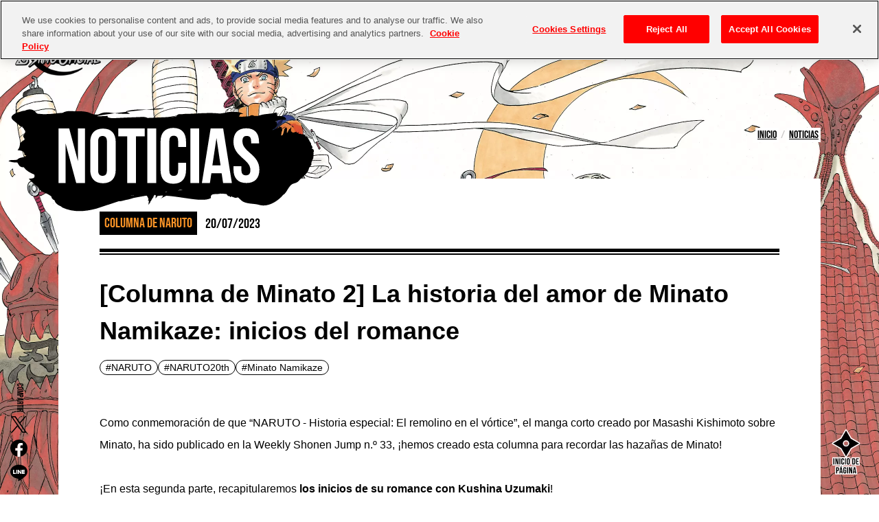

--- FILE ---
content_type: text/html; charset=utf-8
request_url: https://naruto-official.com/es/news/01_1518
body_size: 22149
content:
<!DOCTYPE html><html lang="es"><head><meta charSet="utf-8" data-next-head=""/><meta name="viewport" content="width=device-width,initial-scale=1.0" data-next-head=""/><title data-next-head="">[Columna de Minato 2] La historia del amor de Minato Namikaze: inicios del romance | SITIO OFICIAL DE NARUTO (NARUTO &amp; BORUTO)</title><link rel="icon" href="/favicon.ico" data-next-head=""/><link rel="apple-touch-icon" href="/apple-touch-icon.png" data-next-head=""/><meta name="description" content="    Como conmemoración de que “NARUTO - Historia especial: El remolino en el vór" data-next-head=""/><meta property="og:url" content="https://naruto-official.com/es/news/01_1518" data-next-head=""/><meta property="og:title" content="[Columna de Minato 2] La historia del amor de Minato Namikaze: inicios del romance | SITIO OFICIAL DE NARUTO (NARUTO &amp; BORUTO)" data-next-head=""/><meta property="og:site_name" content="[Columna de Minato 2] La historia del amor de Minato Namikaze: inicios del romance | SITIO OFICIAL DE NARUTO (NARUTO &amp; BORUTO)" data-next-head=""/><meta property="og:description" content="    Como conmemoración de que “NARUTO - Historia especial: El remolino en el vór" data-next-head=""/><meta property="og:type" content="website" data-next-head=""/><meta property="og:image" content="https://cmsapi-frontend.naruto-official.com/site/api/naruto/Image/get?path=/naruto/jp/news/2023/06/28/15jqnenodrqxQlwC/samune.jpg" data-next-head=""/><meta name="twitter:site" content="@NARUTO_kousiki" data-next-head=""/><meta name="twitter:card" content="summary_large_image" data-next-head=""/><script src="https://cdn.cookielaw.org/scripttemplates/otSDKStub.js" data-domain-script="2ec1e063-e6f4-4994-bae9-24ddc0db71eb"></script><script>function OptanonWrapper() {}</script><script>
      (function(w,d,s,l,i){w[l]=w[l]||[];w[l].push({'gtm.start':
      new Date().getTime(),event:'gtm.js'});var f=d.getElementsByTagName(s)[0],
      j=d.createElement(s),dl=l!='dataLayer'?'&l='+l:'';j.async=true;j.src=
      'https://www.googletagmanager.com/gtm.js?id='+i+dl;f.parentNode.insertBefore(j,f);
      })(window,document,'script','dataLayer','GTM-TW3DK5K');
    </script><script>
      (function(w,d,s,l,i){w[l]=w[l]||[];w[l].push({'gtm.start':
      new Date().getTime(),event:'gtm.js'});var f=d.getElementsByTagName(s)[0],
      j=d.createElement(s),dl=l!='dataLayer'?'&l='+l:'';j.async=true;j.src=
      'https://www.googletagmanager.com/gtm.js?id='+i+dl;f.parentNode.insertBefore(j,f);
      })(window,document,'script','dataLayer','GTM-M6RG7B6');    
  </script><noscript data-n-css=""></noscript><script defer="" noModule="" src="/_next/static/chunks/polyfills-42372ed130431b0a.js"></script><script src="/_next/static/chunks/webpack-2da1769ff35eb1ed.js" defer=""></script><script src="/_next/static/chunks/framework-bae16e1172e776d4.js" defer=""></script><script src="/_next/static/chunks/main-5ed0052928682a4c.js" defer=""></script><script src="/_next/static/chunks/pages/_app-b2f6581ffb8b1a93.js" defer=""></script><script src="/_next/static/chunks/7380-8fa78509e16258f9.js" defer=""></script><script src="/_next/static/chunks/9826-6a00b334af96472f.js" defer=""></script><script src="/_next/static/chunks/9920-cbfdc9f67c401633.js" defer=""></script><script src="/_next/static/chunks/2772-7567c0f2feb09362.js" defer=""></script><script src="/_next/static/chunks/8450-adbae2655df5b769.js" defer=""></script><script src="/_next/static/chunks/2036-57f9a4831cfa07f1.js" defer=""></script><script src="/_next/static/chunks/pages/es/news/%5Bid%5D-865f73372c2dcf0b.js" defer=""></script><script src="/_next/static/69S3MAKes9Hc1yZQWZb0Q/_buildManifest.js" defer=""></script><script src="/_next/static/69S3MAKes9Hc1yZQWZb0Q/_ssgManifest.js" defer=""></script></head><body><noscript><iframe src="https://www.googletagmanager.com/ns.html?id=GTM-TW3DK5K" height="0" width="0" style="display:none;visibility:hidden"></iframe></noscript><noscript><iframe src="https://www.googletagmanager.com/ns.html?id=GTM-M6RG7B6" height="0" width="0" style="display:none;visibility:hidden"></iframe></noscript><link rel="preload" as="image" href="/common/header/icon/news_wh.svg"/><link rel="preload" as="image" href="/common/header/icon/comics_wh.svg"/><link rel="preload" as="image" href="/common/header/icon/anime_wh.svg"/><link rel="preload" as="image" href="/common/header/icon/game_wh.svg"/><link rel="preload" as="image" href="/common/header/icon/goods_wh.svg"/><link rel="preload" as="image" href="/common/header/icon/event_wh.svg"/><link rel="preload" as="image" href="/common/header/icon/special_wh.svg"/><link rel="preload" as="image" href="/common/logo_es.webp"/><link rel="preload" as="image" href="/common/header/menu_btn_new.svg"/><link rel="preload" as="image" href="/common/icon/x_icon_white.svg"/><link rel="preload" as="image" href="/common/icon/facebook_icon_white.svg"/><link rel="preload" as="image" href="/common/icon/line_icon_white.svg"/><link rel="preload" as="image" href="https://cmsapi-frontend.naruto-official.com/site/api/naruto/Image/get?path=/naruto/jp/news/2023/06/28/WOjG8a8aFxlYEkOf/08861170126_071.png"/><link rel="preload" as="image" href="https://cmsapi-frontend.naruto-official.com/site/api/naruto/Image/get?path=/naruto/jp/news/2023/06/28/oNZOc0uBNCgM9OZ5/08870126_071-3.png"/><link rel="preload" as="image" href="https://cmsapi-frontend.naruto-official.com/site/api/naruto/Image/get?path=/naruto/jp/news/2023/06/28/GRgiKEL7emDMJbX2/08870126_073.png"/><link rel="preload" as="image" href="https://cmsapi-frontend.naruto-official.com/site/api/naruto/Image/get?path=/naruto/jp/news/2023/06/28/7CDNbHll07BYvlqc/08870126_075.png"/><link rel="preload" as="image" href="https://cmsapi-frontend.naruto-official.com/site/api/naruto/Image/get?path=/naruto/jp/news/2023/06/28/mPgxOVpTqt5ZawHF/08870126_076.png"/><link rel="preload" as="image" href="https://cmsapi-frontend.naruto-official.com/site/api/naruto/Image/get?path=/naruto/jp/news/2023/06/28/ejanlARoqHbd2GVZ/08870126_102.png"/><link rel="preload" as="image" href="https://cmsapi-frontend.naruto-official.com/site/api/naruto/Image/get?path=/naruto/jp/news/2023/06/28/G1QYK2gTByhnLHq9/08874512_051.png"/><link rel="preload" as="image" href="https://cmsapi-frontend.naruto-official.com/site/api/naruto/Image/get?path=/naruto/jp/news/2023/06/28/DktY6LdrVzQDFFHJ/08874512_052.png"/><link rel="preload" as="image" href="https://cmsapi-frontend.naruto-official.com/site/api/naruto/Image/get?path=/naruto/en/news/2023/07/11/9zWpAJx7IReRzhOW/NARUTO_%E5%A4%96%E4%BC%9D_%E6%B8%A6%E3%81%AE%E4%B8%AD%E3%81%AE%E3%81%A4%E3%82%80%E3%81%98%E9%A2%A8%E3%83%AD%E3%82%B4_%E7%A2%BA%E5%AE%9A.png"/><link rel="preload" as="image" href="/common/news/img_chara.webp"/><link rel="preload" as="image" href="/common/page_top_btn_es.svg"/><link rel="preload" as="image" href="/common/footer/shueisha_logo.svg"/><link rel="preload" as="image" href="/common/footer/bne_logo.svg"/><div id="__next"><style data-emotion="css-global 1sp23w0">:root{--primary-color:#FA9427;--comic-font:fot-udkakugoc80-pro,sans-serif;--comic-impact-font:fot-udkakugoc80-pro,sans-serif;--impact-font:Bebas Neue,sans-serif;--default-font:YuGothic,Yu Gothic Medium,Yu Gothic,sans-serif;--ease-in-cubic:cubic-bezier(0.32,0,0.67,0);--ease-in-out-quad:cubic-bezier(0.45,0,0.55,1);--ease-in-out-quart:cubic-bezier(0.76,0,0.24,1);--ease-out-cubic:cubic-bezier(0.33,1,0.68,1);--ease-out-quart:cubic-bezier(0.25,1,0.5,1);--ease-out-circ:cubic-bezier(0,0.55,0.45,1);--ease-out-back:cubic-bezier(0.34,1.56,0.64,1);}:root:not(:lang(ja)){--default-font:Helvetica Neue,Helvetica,arial,sans-serif;--comic-font:Helvetica Neue,Helvetica,arial,sans-serif;--comic-impact-font:Bebas Neue,sans-serif;}*,*::before,*::after{box-sizing:border-box;}html{font-family:var(--default-font);font-size:16px;line-height:2;font-display:block;touch-action:manipulation;}@font-face{font-family:'Bebas Neue';src:url('/font/BebasNeue-Regular.woff2') format('woff2'),url('/font/BebasNeue-Regular.woff') format('woff');}@font-face{font-family:'fot-udkakugoc80-pro';src:url('/font/BN_NTUDKakugoC80Pro-B.woff2') format('woff2'),url('/font/BN_NTUDKakugoC80Pro-B.woff') format('woff');}body{margin:0;}body.splash,body.menu,body.modal,body.freeze{overflow:hidden;}a{color:inherit;-webkit-text-decoration:none;text-decoration:none;}button{padding:0;margin:0;font-size:inherit;color:inherit;background:transparent;border:none;}figure{margin:0;}p{margin:0;}h1,h2,h3,h4,h5,h6{margin:0;font-size:inherit;}ol,ul{padding:0;margin:0;list-style:none;}dl,dd{margin:0;}.visually-hidden{position:absolute;width:1px;height:1px;overflow:hidden;-webkit-appearance:none;-moz-appearance:none;-ms-appearance:none;appearance:none;}</style><style data-emotion="css lajhus">.css-lajhus{position:fixed;top:0;left:0;z-index:2;width:100%;background:linear-gradient(to bottom, rgba(0, 0, 0, 0.1), rgba(0, 0, 0, 0));opacity:1;-webkit-transition:-webkit-transform 0.25s,opacity 0.25s;transition:transform 0.25s,opacity 0.25s;-webkit-transform:translateY(0);-moz-transform:translateY(0);-ms-transform:translateY(0);transform:translateY(0);}</style><header class="css-lajhus"><style data-emotion="css 50ub3r">.css-50ub3r{position:relative;height:80px;}@media screen and (max-width: 767px){.css-50ub3r{height:60px;}}</style><div class="css-50ub3r"><style data-emotion="css ha8q1x">.css-ha8q1x{position:absolute;top:50%;left:50%;display:-webkit-box;display:-webkit-flex;display:-ms-flexbox;display:flex;-webkit-align-items:center;-webkit-box-align:center;-ms-flex-align:center;align-items:center;-webkit-box-pack:center;-ms-flex-pack:center;-webkit-justify-content:center;justify-content:center;height:100%;-webkit-transform:translate(-50%,-50%);-moz-transform:translate(-50%,-50%);-ms-transform:translate(-50%,-50%);transform:translate(-50%,-50%);}@media screen and (max-width: 1023px){.css-ha8q1x{display:none;}}</style><div class="css-ha8q1x"><style data-emotion="css 1gotgbk">.css-1gotgbk{display:-webkit-box;display:-webkit-flex;display:-ms-flexbox;display:flex;-webkit-flex-direction:column;-ms-flex-direction:column;flex-direction:column;gap:6px;-webkit-align-items:center;-webkit-box-align:center;-ms-flex-align:center;align-items:center;-webkit-box-pack:center;-ms-flex-pack:center;-webkit-justify-content:center;justify-content:center;width:120px;height:100%;}</style><a class="css-1gotgbk" href="/es/news"><style data-emotion="css 1od4a9n">.css-1od4a9n{width:24px;height:24px;-webkit-filter:drop-shadow(0 0 2px rgb(0 0 0 / 80%));filter:drop-shadow(0 0 2px rgb(0 0 0 / 80%));}</style><img src="/common/header/icon/news_wh.svg" alt="news" class="css-1od4a9n"/><style data-emotion="css 1135xdg">.css-1135xdg{font-family:var(--impact-font);font-size:20px;line-height:1;color:white;-webkit-filter:drop-shadow(0 0 2px rgb(0 0 0 / 80%));filter:drop-shadow(0 0 2px rgb(0 0 0 / 80%));}</style><p class="css-1135xdg">NOTICIAS</p></a><a class="css-1gotgbk" href="/es/comics"><img src="/common/header/icon/comics_wh.svg" alt="comics" class="css-1od4a9n"/><p class="css-1135xdg">MANGA</p></a><a class="css-1gotgbk" href="/es/anime"><img src="/common/header/icon/anime_wh.svg" alt="anime" class="css-1od4a9n"/><p class="css-1135xdg">ANIME</p></a><a class="css-1gotgbk" href="/es/game"><img src="/common/header/icon/game_wh.svg" alt="game" class="css-1od4a9n"/><p class="css-1135xdg">JUEGOS</p></a><a class="css-1gotgbk" href="/es/goods"><img src="/common/header/icon/goods_wh.svg" alt="goods" class="css-1od4a9n"/><p class="css-1135xdg">MERCHANDISING</p></a><a class="css-1gotgbk" href="/es/event"><img src="/common/header/icon/event_wh.svg" alt="event" class="css-1od4a9n"/><p class="css-1135xdg">EVENTOS</p></a><a class="css-1gotgbk" href="/es/special"><img src="/common/header/icon/special_wh.svg" alt="special" class="css-1od4a9n"/><p class="css-1135xdg">ESPECIAL</p></a></div><style data-emotion="css 1lk47zq">.css-1lk47zq{position:absolute;top:50%;right:88px;-webkit-transition:-webkit-transform 0.5s;transition:transform 0.5s;-webkit-transform:translateY(-50%);-moz-transform:translateY(-50%);-ms-transform:translateY(-50%);transform:translateY(-50%);}@media screen and (max-width: 767px){.css-1lk47zq{top:50%;right:75px;}}</style><span class="css-1lk47zq"><div class="css-1u8qly9"><style data-emotion="css 79elbk">.css-79elbk{position:relative;}</style><div class="css-79elbk"><style data-emotion="css 14exz87">.css-14exz87{position:relative;display:-webkit-inline-box;display:-webkit-inline-flex;display:-ms-inline-flexbox;display:inline-flex;-webkit-align-items:center;-webkit-box-align:center;-ms-flex-align:center;align-items:center;-webkit-box-pack:center;-ms-flex-pack:center;-webkit-justify-content:center;justify-content:center;height:30px;padding:7px 28px 7px 16.6px;font-family:'Bebas Neue';font-size:16px;line-height:1em;color:white;cursor:pointer;background:black;border-radius:20px;}.css-14exz87::before{position:absolute;top:0;right:8.3px;bottom:0;left:auto;z-index:1;display:block;width:6px;height:6px;margin:auto;content:'';background:url('/common/header/lang_pulldown_arrow.svg') center center no-repeat;-webkit-background-size:contain;background-size:contain;}.css-14exz87::after{position:absolute;top:0;right:1px;bottom:0;left:auto;display:block;width:17px;height:calc(100% - 2px);margin:auto;content:'';background-color:white;border-radius:0 20px 20px 0;}</style><div aria-hidden="true" class="css-14exz87"><style data-emotion="css o7rt0f">.css-o7rt0f{margin-top:3px;}</style><div class="css-o7rt0f">ES</div></div><style data-emotion="css rpmrgx">.css-rpmrgx{position:absolute;top:0;z-index:2;display:-webkit-box;display:-webkit-flex;display:-ms-flexbox;display:flex;-webkit-flex-direction:column;-ms-flex-direction:column;flex-direction:column;width:57px;padding:0 0 5px;pointer-events:none;background:black;border:1px solid white;border-radius:10px;opacity:0;}</style><div class="css-rpmrgx"><style data-emotion="css 1511eja">.css-1511eja{top:0;display:-webkit-box;display:-webkit-flex;display:-ms-flexbox;display:flex;-webkit-align-items:center;-webkit-box-align:center;-ms-flex-align:center;align-items:center;-webkit-box-pack:center;-ms-flex-pack:center;-webkit-justify-content:center;justify-content:center;padding:5px 0;margin:10px 0 0;font-family:'Bebas Neue';font-size:16px;line-height:0.8em;color:white;text-align:center;cursor:pointer;}.css-1511eja::after{position:absolute;display:block;width:44px;height:30px;content:'';background:#333;border-radius:20px;opacity:0;-webkit-transition:0.25s opacity;transition:0.25s opacity;}.css-1511eja:hover::after{opacity:1;}</style><a class="css-1511eja" href="/news/01_1518"><style data-emotion="css rqgsqp">.css-rqgsqp{position:relative;z-index:1;}</style><span class="css-rqgsqp">JP</span></a><a class="css-1511eja" href="/en/news/01_1518"><span class="css-rqgsqp">EN</span></a><a class="css-1511eja" href="/fr/news/01_1518"><span class="css-rqgsqp">FR</span></a><a class="css-1511eja" href="/de/news/01_1518"><span class="css-rqgsqp">DE</span></a><style data-emotion="css 1bjhc6h">.css-1bjhc6h{top:0;display:-webkit-box;display:-webkit-flex;display:-ms-flexbox;display:flex;-webkit-align-items:center;-webkit-box-align:center;-ms-flex-align:center;align-items:center;-webkit-box-pack:center;-ms-flex-pack:center;-webkit-justify-content:center;justify-content:center;padding:5px 0;margin:10px 0 0;font-family:'Bebas Neue';font-size:16px;line-height:0.8em;color:white;text-align:center;cursor:pointer;}.css-1bjhc6h::after{position:absolute;display:block;width:44px;height:30px;content:'';background:#333;border-radius:20px;opacity:0;-webkit-transition:0.25s opacity;transition:0.25s opacity;}.css-1bjhc6h::after{opacity:1;}.css-1bjhc6h:hover::after{opacity:1;}</style><a class="css-1bjhc6h" href="/es/news/01_1518"><span class="css-rqgsqp">ES</span></a><a class="css-1511eja" href="/it/news/01_1518"><span class="css-rqgsqp">IT</span></a></div></div></div></span></div><a href="/es"><style data-emotion="css 1xtgorw">.css-1xtgorw{position:absolute;top:10px;left:15px;width:142px;height:100px;-webkit-transition:all 50ms ease;transition:all 50ms ease;}@media screen and (max-width: 767px){.css-1xtgorw{top:10px;left:10px;width:95px;height:67px;}}</style><img src="/common/logo_es.webp" alt="Site Logo" class="css-1xtgorw"/></a></header><style data-emotion="css 1jfm0cu">.css-1jfm0cu{position:fixed;top:0;right:0;z-index:3;display:inline-block;width:68px;height:80px;opacity:1;-webkit-transition:-webkit-transform 0.5s;transition:transform 0.5s;-webkit-transition:-webkit-transform 0.25s,opacity 0.25s;transition:transform 0.25s,opacity 0.25s;-webkit-transform:translateY(0);-moz-transform:translateY(0);-ms-transform:translateY(0);transform:translateY(0);}@media screen and (max-width: 767px){.css-1jfm0cu{width:60px;height:60px;}}</style><div class="css-1jfm0cu"><style data-emotion="css tqexr7">.css-tqexr7{display:-webkit-box;display:-webkit-flex;display:-ms-flexbox;display:flex;-webkit-align-items:center;-webkit-box-align:center;-ms-flex-align:center;align-items:center;-webkit-box-pack:center;-ms-flex-pack:center;-webkit-justify-content:center;justify-content:center;width:100%;height:100%;cursor:pointer;background-color:black;}.css-tqexr7:hover .icon{-webkit-transition:-webkit-transform 300ms;transition:transform 300ms;-webkit-transform:scale(1.2);-moz-transform:scale(1.2);-ms-transform:scale(1.2);transform:scale(1.2);}</style><button class="css-tqexr7"><img class="icon" src="/common/header/menu_btn_new.svg" alt="menu"/></button></div><style data-emotion="css 1ke0au9">.css-1ke0au9{position:fixed;top:0;right:0;bottom:0;left:0;z-index:2;overflow:auto;background:rgb(0 0 0 / 70%);pointer-events:none;opacity:0;-webkit-transition:opacity 0.5s;transition:opacity 0.5s;}</style><div id="menu" class="css-1ke0au9"><style data-emotion="css zl8t71">.css-zl8t71{width:100%;height:100%;-webkit-clip-path:circle(0 at top right);clip-path:circle(0 at top right);background:url('/common/header/menu.png') no-repeat top right;-webkit-transition:clip-path 0.25s;transition:clip-path 0.25s;}@media screen and (max-width: 1023px){.css-zl8t71{background-image:url('/common/header/menu_sp.svg');-webkit-background-position:top left;background-position:top left;-webkit-background-size:cover;background-size:cover;}}@media screen and (max-height:558px){.css-zl8t71{height:auto;}}</style><div class="css-zl8t71"><style data-emotion="css 1tbmr0d">.css-1tbmr0d{display:-webkit-box;display:-webkit-flex;display:-ms-flexbox;display:flex;-webkit-box-pack:end;-ms-flex-pack:end;-webkit-justify-content:flex-end;justify-content:flex-end;padding:88px 65px 0 0;}@media screen and (max-width: 1023px){.css-1tbmr0d{-webkit-flex-direction:column;-ms-flex-direction:column;flex-direction:column;padding:68px 50px 0 0;}}</style><div class="css-1tbmr0d"><style data-emotion="css tlcjsa">.css-tlcjsa{margin-left:50px;}</style><div class="css-tlcjsa"><style data-emotion="css wbbw4p">.css-wbbw4p{margin-bottom:50px;}@media screen and (max-width: 1023px){.css-wbbw4p{margin-bottom:0;border-bottom:1px solid white;}}</style><div class="css-wbbw4p"><style data-emotion="css f1hv8y">.css-f1hv8y{display:inline-block;margin-top:5px;font-family:var(--comic-impact-font);font-size:32px;line-height:1;color:#fff;white-space:nowrap;-webkit-transition:opacity 0.25s;transition:opacity 0.25s;}@media screen and (min-width: 1024px){.css-f1hv8y:hover{opacity:0.5;}}.css-f1hv8y:active{opacity:0.5;}.css-f1hv8y:not(:lang(ja)){font-size:42px;}@media screen and (max-width: 1023px){.css-f1hv8y{width:100%;padding:20px 0;font-size:24px;}@media (max-height:824px){.css-f1hv8y{padding:13px 0;}}.css-f1hv8y:active{background-color:rgb(255 255 255 / 50%);}.css-f1hv8y:not(:lang(ja)){font-size:26px;}.css-f1hv8y:lang(es){font-size:24px;}}</style><a class="css-f1hv8y" href="/es">INICIO</a></div></div><div class="css-tlcjsa"><div class="css-wbbw4p"><a class="css-f1hv8y" href="/es/news">NOTICIAS</a></div></div><div class="css-tlcjsa"><div class="css-wbbw4p"><a class="css-f1hv8y" href="/es/about"><style data-emotion="css 1fqa6qv">.css-1fqa6qv{font-family:'Bebas Neue';font-size:42px;}@media screen and (max-width: 1023px){.css-1fqa6qv{font-size:26px;}.css-1fqa6qv:not(:lang(ja)){font-size:26px;}.css-1fqa6qv:lang(es){font-size:24px;}}</style><span class="css-1fqa6qv">SOBRE NARUTO</span><style data-emotion="css 1adcqw6">.css-1adcqw6{font-size:32px;}.css-1adcqw6:not(:lang(ja)){display:none;}@media screen and (max-width: 1023px){.css-1adcqw6{font-size:22px;}}</style><span class="css-1adcqw6">とは</span></a><style data-emotion="css 1l0yaj8">.css-1l0yaj8{display:-webkit-box;display:-webkit-flex;display:-ms-flexbox;display:flex;-webkit-align-items:flex-start;-webkit-box-align:flex-start;-ms-flex-align:flex-start;align-items:flex-start;margin-top:8px;margin-bottom:3px;margin-left:5px;color:#fff;-webkit-transition:opacity 0.25s;transition:opacity 0.25s;}@media screen and (min-width: 1024px){.css-1l0yaj8:hover{opacity:0.5;}}.css-1l0yaj8:active{opacity:0.5;}@media screen and (max-width: 1023px){.css-1l0yaj8{display:none;}}</style><a class="css-1l0yaj8" href="/es/about/story"><style data-emotion="css i8ull2">.css-i8ull2{width:16px;height:16px;border-bottom:1px solid #333;border-left:1px solid #333;}</style><div class="css-i8ull2"></div><style data-emotion="css 5p4cf0">.css-5p4cf0{margin-top:4px;margin-left:5px;font-family:var(--comic-impact-font);font-size:20px;line-height:1.2;color:#fff;white-space:pre-wrap;}.css-5p4cf0:not(:lang(ja)){font-size:24px;}</style><div class="css-5p4cf0">LA HISTORIA</div></a></div><div class="css-wbbw4p"><a class="css-f1hv8y" href="/es/comics">MANGA</a><a class="css-1l0yaj8" href="/es/comics#naruto"><div class="css-i8ull2"></div><div class="css-5p4cf0">NARUTO</div></a><a class="css-1l0yaj8" href="/es/comics#boruto1"><div class="css-i8ull2"></div><div class="css-5p4cf0">BORUTO<style data-emotion="css df7366">.css-df7366{display:block;font-family:var(--comic-impact-font);font-size:12px;line-height:1.2;color:#fff;white-space:pre-wrap;}.css-df7366:not(:lang(ja)){font-size:16px;}</style><div class="css-df7366">-NARUTO NEXT GENERATIONS-</div></div></a><a class="css-1l0yaj8" href="/es/comics#boruto2"><div class="css-i8ull2"></div><div class="css-5p4cf0">BORUTO<div class="css-df7366">-TWO BLUE VORTEX-</div></div></a><a class="css-1l0yaj8" href="/es/books"><div class="css-i8ull2"></div><div class="css-5p4cf0">PUBLICACIONES
RELACIONADAS</div></a></div></div><div class="css-tlcjsa"><div class="css-wbbw4p"><a class="css-f1hv8y" href="/es/anime">ANIME</a><a class="css-1l0yaj8" href="/es/anime/naruto1"><div class="css-i8ull2"></div><div class="css-5p4cf0">NARUTO</div></a><a class="css-1l0yaj8" href="/es/anime/naruto2"><div class="css-i8ull2"></div><div class="css-5p4cf0">NARUTO SHIPPUDEN</div></a><a class="css-1l0yaj8" href="/es/anime/boruto"><div class="css-i8ull2"></div><div class="css-5p4cf0"><style data-emotion="css omh3i9">.css-omh3i9{font-family:'Bebas Neue';font-size:20px;}</style><span class="css-omh3i9">BORUTO</span></div></a></div><style data-emotion="css okc3re">.css-okc3re{position:relative;display:-webkit-box;display:-webkit-flex;display:-ms-flexbox;display:flex;}@media screen and (max-width: 1023px){.css-okc3re{-webkit-flex-direction:column;-ms-flex-direction:column;flex-direction:column;}}</style><div class="css-okc3re"><style data-emotion="css h8vqyb">.css-h8vqyb{display:-webkit-box;display:-webkit-flex;display:-ms-flexbox;display:flex;-webkit-align-items:center;-webkit-box-align:center;-ms-flex-align:center;align-items:center;-webkit-box-pack:center;-ms-flex-pack:center;-webkit-justify-content:center;justify-content:center;min-width:16px;margin-right:12px;}.css-h8vqyb::before,.css-h8vqyb::after{position:absolute;display:block;content:'';}.css-h8vqyb::before{top:0;left:6px;width:16px;height:100%;background-color:#333;}.css-h8vqyb::after{top:1px;left:7px;width:16px;height:calc(100% - 2px);background-color:black;}@media screen and (max-width: 1023px){.css-h8vqyb::after{top:16px;left:1px;width:calc(100% - 2px);height:16px;}}.css-h8vqyb span{position:relative;z-index:3;display:inline-block;padding:7px 0;margin-left:-2px;font-family:var(--comic-impact-font);font-size:18px;line-height:1em;color:#808080;text-align:center;background:black;-webkit-writing-mode:vertical-lr;-ms-writing-mode:tb;writing-mode:vertical-lr;}.css-h8vqyb span:not(:lang(ja)){margin-left:-5px;font-size:22px;}@media screen and (max-width: 1023px){.css-h8vqyb span{padding:7px;-webkit-writing-mode:horizontal-tb;-ms-writing-mode:lr;writing-mode:horizontal-tb;}}@media screen and (max-width: 1023px){.css-h8vqyb{display:none;}}</style><div class="css-h8vqyb"><span>OTROS</span></div><style data-emotion="css yplt50">@media screen and (max-width: 1023px){.css-yplt50{display:-webkit-box;display:-webkit-flex;display:-ms-flexbox;display:flex;-webkit-flex-direction:column;-ms-flex-direction:column;flex-direction:column;width:100%;}}</style><div class="css-yplt50"><style data-emotion="css 19wmdys">.css-19wmdys{margin-bottom:20px;}@media screen and (max-width: 1023px){.css-19wmdys{margin-bottom:0;}}</style><style data-emotion="css 1xykxu6">.css-1xykxu6{margin-bottom:50px;margin-bottom:20px;}@media screen and (max-width: 1023px){.css-1xykxu6{margin-bottom:0;border-bottom:1px solid white;}}@media screen and (max-width: 1023px){.css-1xykxu6{margin-bottom:0;}}</style><div class="css-1xykxu6"><style data-emotion="css 1sytq9c">.css-1sytq9c{display:inline-block;margin-top:5px;font-family:var(--comic-impact-font);font-size:32px;line-height:1;color:#fff;white-space:nowrap;-webkit-transition:opacity 0.25s;transition:opacity 0.25s;}@media screen and (min-width: 1024px){.css-1sytq9c:hover{opacity:0.5;}}.css-1sytq9c:active{opacity:0.5;}.css-1sytq9c:not(:lang(ja)){font-size:40px;}@media screen and (max-width: 1023px){.css-1sytq9c{width:100%;padding:20px 0;font-size:24px;}@media (max-height:824px){.css-1sytq9c{padding:13px 0;}}.css-1sytq9c:active{background-color:rgb(255 255 255 / 50%);}.css-1sytq9c:not(:lang(ja)){font-size:26px;}.css-1sytq9c:lang(es){font-size:24px;}}</style><a class="css-1sytq9c" href="/es/goods">MERCHANDISING</a></div><div class="css-1xykxu6"><a class="css-f1hv8y" href="/es/event">EVENTOS</a></div><style data-emotion="css 1kz49nr">.css-1kz49nr{margin-bottom:0;}@media screen and (max-width: 1023px){.css-1kz49nr{margin-bottom:0;}}</style><style data-emotion="css 111ucf7">.css-111ucf7{margin-bottom:50px;margin-bottom:0;}@media screen and (max-width: 1023px){.css-111ucf7{margin-bottom:0;border-bottom:1px solid white;}}@media screen and (max-width: 1023px){.css-111ucf7{margin-bottom:0;}}</style><div class="css-111ucf7"><a class="css-f1hv8y" href="/es/game">JUEGOS</a></div></div></div><style data-emotion="css 14tbgx3">.css-14tbgx3{display:none;}@media screen and (max-width: 1023px){.css-14tbgx3{display:block;}}</style><div class="css-14tbgx3"><div class="css-wbbw4p"><a class="css-f1hv8y" href="/es/special">ESPECIAL</a></div></div></div><div class="css-tlcjsa"><style data-emotion="css r653a5">@media screen and (max-width: 1023px){.css-r653a5{display:none;}}</style><div class="css-r653a5"><div class="css-wbbw4p"><a class="css-f1hv8y" href="/es/special">ESPECIAL</a></div></div><style data-emotion="css 1gux6hw">.css-1gux6hw{width:300px;margin-bottom:35px;}@media screen and (max-width: 1023px){.css-1gux6hw{display:none;}}</style><div class="css-1gux6hw"><div><a target="_blank" rel="noopener noreferrer" href="/es/special/wallpaper"><style data-emotion="css 1qzfsby">.css-1qzfsby{background-color:black;}</style><div class="css-1qzfsby"><picture><source media="screen and (max-width: 1023px)"/><style data-emotion="css dcv1lk">.css-dcv1lk{display:block;object-fit:cover;width:100%;height:auto;-webkit-transition:opacity 0.25s;transition:opacity 0.25s;}@media screen and (min-width: 1024px){.css-dcv1lk:hover{opacity:0.8;}}.css-dcv1lk:active{opacity:0.8;}</style><img src="/common/banner/wallpaper_es.png" alt="" class="css-dcv1lk"/></picture></div></a></div></div><style data-emotion="css 16k0uq4">.css-16k0uq4{margin-bottom:35px;line-height:1em;}@media screen and (max-width: 1023px){.css-16k0uq4{display:none;}}</style><div class="css-16k0uq4"><style data-emotion="css 29a2bn">.css-29a2bn{font-family:var(--comic-impact-font);font-size:18px;color:white;-webkit-transition:opacity 0.25s;transition:opacity 0.25s;}@media screen and (min-width: 1024px){.css-29a2bn:hover{opacity:0.5;}}.css-29a2bn:active{opacity:0.5;}.css-29a2bn:not(:lang(ja)){font-size:26px;}</style><a class="css-29a2bn" href="/es/contact">CONTACTO</a></div><style data-emotion="css 4zscmm">.css-4zscmm{display:-webkit-box;display:-webkit-flex;display:-ms-flexbox;display:flex;-webkit-align-items:center;-webkit-box-align:center;-ms-flex-align:center;align-items:center;}.css-4zscmm img{display:block;margin:0 17px 0 0;}@media screen and (max-width: 1023px){.css-4zscmm{display:none;}}</style><div class="css-4zscmm"><style data-emotion="css f5fcd">.css-f5fcd{margin-right:20px;font-family:var(--impact-font);font-size:12px;line-height:1;color:white;}@media screen and (max-width: 1023px){.css-f5fcd{margin-right:0;}.css-f5fcd:not(:lang(ja)){font-size:20px;}}</style><div class="css-f5fcd">COMPARTIR</div><style data-emotion="css dk41ia">.css-dk41ia{display:-webkit-box;display:-webkit-flex;display:-ms-flexbox;display:flex;-webkit-box-pack:center;-ms-flex-pack:center;-webkit-justify-content:center;justify-content:center;}@media screen and (max-width: 1023px){.css-dk41ia{margin-top:20px;}}</style><div class="css-dk41ia"><div><a href="https://x.com/intent/tweet?url=https://naruto-official.com/es/news/01_1518" target="_blank" rel="noopener noreferrer"><style data-emotion="css ouxpyr">.css-ouxpyr{-webkit-transition:opacity 0.25s;transition:opacity 0.25s;}@media screen and (min-width: 1024px){.css-ouxpyr:hover{opacity:0.5;}}.css-ouxpyr:active{opacity:0.5;}</style><div class="css-ouxpyr"><img width="25" height="20" src="/common/icon/x_icon_white.svg" alt="X"/></div></a></div><div><a href="http://www.facebook.com/share.php?u=https://naruto-official.com/es/news/01_1518" target="_blank" rel="noopener noreferrer"><div class="css-ouxpyr"><img width="23" height="23" src="/common/icon/facebook_icon_white.svg" alt="facebook"/></div></a></div><div><a href="https://social-plugins.line.me/lineit/share?url=https://naruto-official.com/es/news/01_1518" target="_blank" rel="noopener noreferrer"><div class="css-ouxpyr"><img width="24" height="23" src="/common/icon/line_icon_white.svg" alt="line"/></div></a></div></div></div></div></div></div></div><style data-emotion="css 1kcgq07">.css-1kcgq07{position:relative;z-index:0;display:-webkit-box;display:-webkit-flex;display:-ms-flexbox;display:flex;-webkit-flex-direction:column;-ms-flex-direction:column;flex-direction:column;}@media screen and (max-width: 1023px){.css-1kcgq07{overflow-x:hidden;}}</style><main class="css-1kcgq07"><picture><source srcSet="/common/news/bg_newsdetail_1_sp.webp" media="screen and (max-width: 1023px)"/><style data-emotion="css 1y6qt5">.css-1y6qt5{position:fixed;width:100%;height:100vh;object-fit:cover;object-position:center top;}</style><img src="/common/news/bg_newsdetail_1_pc.webp" alt="" class="css-1y6qt5"/></picture><style data-emotion="css y68lof">.css-y68lof{position:absolute;top:186px;width:100%;}@media screen and (max-width: 1023px){.css-y68lof{top:177px;}}</style><div class="css-y68lof"><style data-emotion="css wrq2h9">.css-wrq2h9{max-width:1280px;padding:0 85px;margin:0 auto;}@media (max-width:1145px){.css-wrq2h9{padding:0 clamp(24px,24px + (85 - 24) * ((100% - 1023px) / (1145 - 1023)),85px);}}@media screen and (max-width: 1023px){.css-wrq2h9{padding:0 24px;}}</style><div class="css-wrq2h9"><style data-emotion="css gg4vpm">.css-gg4vpm{display:-webkit-box;display:-webkit-flex;display:-ms-flexbox;display:flex;-webkit-box-pack:justify;-webkit-justify-content:space-between;justify-content:space-between;}</style><div class="css-gg4vpm"><header><style data-emotion="css sfr0bv">@media screen and (max-width: 1023px){.css-sfr0bv{--brush-height:40px;}}</style><style data-emotion="css yheyuh">.css-yheyuh{position:relative;z-index:1;height:var(--brush-height);pointer-events:none;--brush-height:80px;--brush-unit:calc(var(--brush-height) / 80);}@media screen and (max-width: 1023px){.css-yheyuh{--brush-height:40px;}}</style><div class="css-yheyuh"><style data-emotion="css 1mfxllh">.css-1mfxllh{position:absolute;top:calc(-70 * var(--brush-unit));left:calc(-150 * var(--brush-unit));width:calc(800 * var(--brush-unit));height:calc(220 * var(--brush-unit));-webkit-clip-path:polygon(0 0, 100% 0, 100% 100%, 0 100%);clip-path:polygon(0 0, 100% 0, 100% 100%, 0 100%);background:url(/common/brush/es/news.svg) no-repeat center/contain;-webkit-transition:clip-path 0.5s;transition:clip-path 0.5s;}@media screen and (max-width: 1023px){.css-1mfxllh{background:url(/common/brush/es/news_sp.svg) no-repeat center/contain;}}</style><figure class="css-1mfxllh"></figure></div></header><style data-emotion="css ypwy5c">@media screen and (max-width: 1023px){.css-ypwy5c{margin-top:40px;}}</style><div class="css-ypwy5c"><style data-emotion="css rrkwru">.css-rrkwru{display:-webkit-box;display:-webkit-flex;display:-ms-flexbox;display:flex;-webkit-box-flex-wrap:wrap;-webkit-flex-wrap:wrap;-ms-flex-wrap:wrap;flex-wrap:wrap;-webkit-box-pack:end;-ms-flex-pack:end;-webkit-justify-content:flex-end;justify-content:flex-end;height:-webkit-fit-content;height:-moz-fit-content;height:fit-content;text-align:right;}</style><div class="css-rrkwru"><style data-emotion="css 70qvj9">.css-70qvj9{display:-webkit-box;display:-webkit-flex;display:-ms-flexbox;display:flex;-webkit-align-items:center;-webkit-box-align:center;-ms-flex-align:center;align-items:center;}</style><span class="css-70qvj9"><style data-emotion="css 1hognpt">.css-1hognpt{display:inline-block;max-width:128px;padding:0 3px;overflow:hidden;line-height:21px;-webkit-text-decoration:underline;text-decoration:underline;text-overflow:ellipsis;white-space:nowrap;font-family:Bebas Neue;font-size:16px;color:#000;background:#fff;}</style><a class="css-1hognpt" href="/es">INICIO</a></span><span class="css-70qvj9"><style data-emotion="css 12fg2x3">.css-12fg2x3{height:16px;font-family:'Bebas Neue';font-size:16px;line-height:16px;color:rgb(0 0 0 / 20%);white-space:pre;}</style><span class="css-12fg2x3"> / </span><a class="css-1hognpt" href="/es/news">NOTICIAS</a></span></div></div></div></div></div><div><div class="css-wrq2h9"><style data-emotion="css 17fyxao">.css-17fyxao{position:relative;display:-webkit-box;display:-webkit-flex;display:-ms-flexbox;display:flex;margin-top:260px;overflow-x:hidden;background-color:#fff;}@media screen and (max-width: 1023px){.css-17fyxao{margin-top:251px;overflow-x:visible;}}</style><div class="css-17fyxao"><style data-emotion="css ddw1w">.css-ddw1w{position:relative;-webkit-box-flex:1;-webkit-flex-grow:1;-ms-flex-positive:1;flex-grow:1;width:100%;padding:48px 60px 270px;}@media screen and (max-width: 1023px){.css-ddw1w{padding:18px clamp(20px,20px + (60 - 20) * ((100% - 327px) / (972 - 327)),60px) 539px;}}.css-ddw1w:lang(en){padding:48px 60px 280px;}@media screen and (max-width: 1023px){.css-ddw1w:lang(en){padding:18px clamp(20px,20px + (60 - 20) * ((100% - 327px) / (972 - 327)),60px) 559px;}}.css-ddw1w:lang(fr){padding:48px 60px 322px;}@media screen and (max-width: 1023px){.css-ddw1w:lang(fr){padding:18px clamp(20px,20px + (60 - 20) * ((100% - 327px) / (972 - 327)),60px) 587px;}}.css-ddw1w:lang(de){padding:48px 60px 290px;}@media screen and (max-width: 1023px){.css-ddw1w:lang(de){padding:18px clamp(20px,20px + (60 - 20) * ((100% - 327px) / (972 - 327)),60px) 607px;}}.css-ddw1w:lang(es){padding:48px 60px 310px;}@media screen and (max-width: 1023px){.css-ddw1w:lang(es){padding:18px clamp(20px,20px + (60 - 20) * ((100% - 327px) / (972 - 327)),60px) 589px;}}.css-ddw1w:lang(it){padding:48px 60px 270px;}@media screen and (max-width: 1023px){.css-ddw1w:lang(it){padding:18px clamp(20px,20px + (60 - 20) * ((100% - 327px) / (972 - 327)),60px) 559px;}}</style><div class="css-ddw1w"><div><style data-emotion="css tg1dik">.css-tg1dik{display:-webkit-box;display:-webkit-flex;display:-ms-flexbox;display:flex;-webkit-align-items:center;-webkit-box-align:center;-ms-flex-align:center;align-items:center;margin-bottom:20px;}@media screen and (max-width: 1023px){.css-tg1dik{margin-bottom:18px;}}</style><div class="css-tg1dik"><style data-emotion="css 1q7jhsn">.css-1q7jhsn{display:-webkit-box;display:-webkit-flex;display:-ms-flexbox;display:flex;-webkit-align-items:center;-webkit-box-align:center;-ms-flex-align:center;align-items:center;height:34px;padding:0 7px;background:rgb(0 0 0);}@media screen and (max-width: 1023px){.css-1q7jhsn{height:24px;}}</style><div class="css-1q7jhsn"><style data-emotion="css 1ceux3r">.css-1ceux3r{font-family:var(--comic-impact-font);font-size:20px;line-height:1;color:rgb(250 148 39);text-align:center;}@media screen and (max-width: 1023px){.css-1ceux3r{font-size:12px;}}</style><p class="css-1ceux3r">Columna de Naruto</p></div><style data-emotion="css 1yxzbu6">.css-1yxzbu6{display:-webkit-box;display:-webkit-flex;display:-ms-flexbox;display:flex;-webkit-align-items:center;-webkit-box-align:center;-ms-flex-align:center;align-items:center;margin-left:12px;}</style><div class="css-1yxzbu6"><style data-emotion="css 76ntz2">.css-76ntz2{margin-top:1px;font-family:'Bebas Neue';font-size:20px;line-height:1;}@media screen and (max-width: 1023px){.css-76ntz2{font-size:18px;}}</style><p class="css-76ntz2">20/07/2023</p></div></div><style data-emotion="css blix4u">.css-blix4u{height:9px;margin-bottom:30px;border-top:solid 5px;border-bottom:solid 2px;}</style><div class="css-blix4u"></div><style data-emotion="css 105ng70">.css-105ng70{margin-bottom:10px;font-family:var(--comic-font);font-size:36px;line-height:1.5;}@media screen and (max-width: 1023px){.css-105ng70{font-size:24px;}}</style><h1 class="css-105ng70">[Columna de Minato 2] La historia del amor de Minato Namikaze: inicios del romance</h1><style data-emotion="css 1ilgeo0">.css-1ilgeo0{display:-webkit-box;display:-webkit-flex;display:-ms-flexbox;display:flex;-webkit-box-flex-wrap:wrap;-webkit-flex-wrap:wrap;-ms-flex-wrap:wrap;flex-wrap:wrap;gap:5px;-webkit-align-items:flex-start;-webkit-box-align:flex-start;-ms-flex-align:flex-start;align-items:flex-start;margin-bottom:49px;}</style><div class="css-1ilgeo0"><a href="/es/news?tag=naruto"><style data-emotion="css 1dlgn9x">.css-1dlgn9x{display:-webkit-inline-box;display:-webkit-inline-flex;display:-ms-inline-flexbox;display:inline-flex;-webkit-align-items:center;-webkit-box-align:center;-ms-flex-align:center;align-items:center;height:22px;padding:0 8px;font-family:var(--comic-font);font-size:14px;border:1px solid #000;border-radius:20px;}</style><div class="css-1dlgn9x">#<!-- -->NARUTO</div></a><a href="/es/news?tag=NARUTO20th"><div class="css-1dlgn9x">#<!-- -->NARUTO20th</div></a><a href="/es/news?tag=1266"><div class="css-1dlgn9x">#<!-- -->Minato Namikaze</div></a></div><style data-emotion="css w1opp2">.css-w1opp2 .blocks .row{margin-right:-15px;margin-left:-15px;}.css-w1opp2 .blocks .row::before,.css-w1opp2 .blocks .row::after{display:table;content:' ';}.css-w1opp2 .blocks .row::after{clear:both;}.css-w1opp2 .blocks .col-xs-12,.css-w1opp2 .blocks .col-xs-6,.css-w1opp2 .blocks .col-xs-4,.css-w1opp2 .blocks .col-sm-12,.css-w1opp2 .blocks .col-sm-6,.css-w1opp2 .blocks .col-sm-4,.css-w1opp2 .blocks .col-md-12,.css-w1opp2 .blocks .col-md-6,.css-w1opp2 .blocks .col-md-4{float:left;padding-right:15px;padding-left:15px;}.css-w1opp2 .blocks .col-sm-12,.css-w1opp2 .blocks .col-md-12{width:100%;}.css-w1opp2 .blocks .col-sm-6,.css-w1opp2 .blocks .col-md-6{width:50%;}.css-w1opp2 .blocks .col-sm-4,.css-w1opp2 .blocks .col-md-4{width:33.3333%;}@media screen and (max-width:1023px){.css-w1opp2 .blocks .col-xs-12{width:100%;}.css-w1opp2 .blocks .col-xs-6{width:50%;}.css-w1opp2 .blocks .col-xs-4{width:33.3333%;}}.css-w1opp2 .blocks .row,.css-w1opp2 .blocks [data-type]:not([data-type='container-content']){margin-top:72px;word-break:break-word;}.css-w1opp2 .blocks .row:first-of-type,.css-w1opp2 .blocks [data-type]:not([data-type='container-content']):first-of-type{margin-top:0;}@media screen and (max-width:1023px){.css-w1opp2 .blocks .row,.css-w1opp2 .blocks .col-xs-12{margin-top:36px;}.css-w1opp2 .blocks .col-xs-12:first-of-type{margin-top:0;}}.css-w1opp2 .blocks .rich a{color:var(--primary-color);}.css-w1opp2 .blocks .rich a:hover{-webkit-text-decoration:underline;text-decoration:underline;}.css-w1opp2 .blocks .rich a[target='_blank']::after{display:inline-block;width:16px;height:16px;margin-left:0.25em;content:'';background:url('/blocks/link_icon_primary.svg') no-repeat center/contain;}.css-w1opp2 .blocks .rich p{margin-bottom:1.5em;}.css-w1opp2 .blocks .rich p:last-of-type{margin-bottom:0;}.css-w1opp2 .blocks .rich ul{font-size:14px;line-height:24px;}.css-w1opp2 .blocks .rich ul li{display:-webkit-box;display:-webkit-flex;display:-ms-flexbox;display:flex;-webkit-align-items:center;-webkit-box-align:center;-ms-flex-align:center;align-items:center;margin-bottom:15px;}.css-w1opp2 .blocks .rich ul li:last-of-type{margin-bottom:0;}.css-w1opp2 .blocks .rich ul li::before{width:14px;height:14px;margin-right:12px;content:'';background:url('/blocks/list_item_icon.svg') no-repeat center/contain;}@media screen and (max-width:1023px){.css-w1opp2 .blocks .rich ul{line-height:21px;}.css-w1opp2 .blocks .rich ul li::before{margin-right:8px;}}.css-w1opp2 .blocks .pane.box{padding:30px;border:3px solid black;}.css-w1opp2 .blocks .hr{height:2px;background-image:linear-gradient(to right,#000,#000 3px,transparent 3px,transparent 6px);background-repeat:repeat-x;-webkit-background-position:left bottom;background-position:left bottom;-webkit-background-size:6px 2px;background-size:6px 2px;border:none;}.css-w1opp2 .blocks .h2{position:relative;padding:18px 0 20px 38px;border-style:solid;border-image-source:url('/blocks/scroll.svg');border-image-slice:30;border-image-width:30px;}.css-w1opp2 .blocks .h2 h2{margin:0;font-family:var(--comic-font);font-size:30px;font-weight:bold;line-height:1.5;}.css-w1opp2 .blocks .h3{display:-webkit-box;display:-webkit-flex;display:-ms-flexbox;display:flex;-webkit-align-items:center;-webkit-box-align:center;-ms-flex-align:center;align-items:center;}.css-w1opp2 .blocks .h3::before{width:48px;height:32px;content:'';background:url('/blocks/konoha.svg') no-repeat center/contain;}.css-w1opp2 .blocks .h3 h3{margin:0 0 0 20px;font-family:var(--comic-font);font-size:28px;font-weight:bold;line-height:1.5;}.css-w1opp2 .blocks .h4{display:-webkit-box;display:-webkit-flex;display:-ms-flexbox;display:flex;-webkit-align-items:center;-webkit-box-align:center;-ms-flex-align:center;align-items:center;}.css-w1opp2 .blocks .h4::before{width:36px;height:36px;content:'';background:url('/blocks/sharin.svg') no-repeat center/contain;}.css-w1opp2 .blocks .h4 h4{margin:0 0 0 12px;font-family:var(--comic-font);font-size:20px;font-weight:bold;line-height:1.5;}.css-w1opp2 .blocks .h5{margin:0;font-family:var(--comic-font);font-size:20px;font-weight:bold;line-height:1.5;}@media (max-width:1023px){.css-w1opp2 .blocks .h2 h2{font-size:20px;}.css-w1opp2 .blocks .h3::before{width:41px;height:32px;}.css-w1opp2 .blocks .h3 h3{font-size:18px;}.css-w1opp2 .blocks .h4 h4,.css-w1opp2 .blocks .h5{font-size:16px;}}.css-w1opp2 .blocks .blockquote{position:relative;padding:20px 40px 15px;font-size:14px;background-color:#f2f2f2;}.css-w1opp2 .blocks .blockquote::before{position:absolute;top:12px;left:12px;width:18px;height:14px;content:'';background:url('/blocks/double_quotation.svg') no-repeat center/contain;}.css-w1opp2 .blocks .blockquote::after{position:absolute;right:12px;bottom:12px;width:18px;height:14px;content:'';background:url('/blocks/double_quotation.svg') no-repeat center/contain;-webkit-transform:rotate(180deg);-moz-transform:rotate(180deg);-ms-transform:rotate(180deg);transform:rotate(180deg);}@media screen and (max-width:1023px){.css-w1opp2 .blocks .blockquote{padding:48px 16px;line-height:26px;}.css-w1opp2 .blocks .blockquote::before{top:18px;left:14px;}.css-w1opp2 .blocks .blockquote::after{right:14px;bottom:20px;}}.css-w1opp2 .blocks .caution{position:relative;display:-webkit-box;display:-webkit-flex;display:-ms-flexbox;display:flex;-webkit-align-items:center;-webkit-box-align:center;-ms-flex-align:center;align-items:center;padding:21px 17px 17px 16px;border:3px solid var(--primary-color);}.css-w1opp2 .blocks .caution::before{-webkit-flex:none;-ms-flex:none;flex:none;width:28px;height:24px;content:'';background:url('/blocks/caution_icon.svg') no-repeat center/contain;}.css-w1opp2 .blocks .caution .block-body{margin-left:12px;font-size:14px;line-height:28px;color:var(--primary-color);}@media screen and (max-width:1023px){.css-w1opp2 .blocks .caution{-webkit-flex-direction:column;-ms-flex-direction:column;flex-direction:column;-webkit-align-items:center;-webkit-box-align:center;-ms-flex-align:center;align-items:center;padding:28px 20px 20px;}.css-w1opp2 .blocks .caution::before{width:40px;height:34px;}.css-w1opp2 .blocks .caution .block-body{margin-top:24px;margin-left:0;line-height:26px;}}.css-w1opp2 .blocks .photo{display:block;}.css-w1opp2 .blocks .photo img{width:100%;max-width:100%;height:auto;}.css-w1opp2 .blocks .photo figcaption{margin-top:10px;font-size:13px;line-height:18px;color:#666;}.css-w1opp2 .blocks .photo.box{padding:7.5%;background:url('/blocks/image_bg.png') no-repeat center/cover;border:3px solid black;}@media (max-width:1023px){.css-w1opp2 .blocks .photo figcaption{font-size:12px;}}.css-w1opp2 .blocks .video iframe{display:block;width:100%;aspect-ratio:16/9;}.css-w1opp2 .blocks .button{display:-webkit-inline-box;display:-webkit-inline-flex;display:-ms-inline-flexbox;display:inline-flex;-webkit-align-items:center;-webkit-box-align:center;-ms-flex-align:center;align-items:center;height:40px;padding:5px 10px;font-weight:bold;border:2px solid black;-webkit-transition:color 0.25s,background-color 0.25s;transition:color 0.25s,background-color 0.25s;}.css-w1opp2 .blocks .button .title{-webkit-flex:1;-ms-flex:1;flex:1;}.css-w1opp2 .blocks .button .icon{margin-left:10px;-webkit-transition:fill 0.25s;transition:fill 0.25s;}.css-w1opp2 .blocks .button:hover{color:white;background:black;}.css-w1opp2 .blocks .button:hover .icon{fill:white;-webkit-transform:translateZ(0);-moz-transform:translateZ(0);-ms-transform:translateZ(0);transform:translateZ(0);-webkit-animation:0.25s linear kunai-icon-hover;animation:0.25s linear kunai-icon-hover;-webkit-animation-iteration-count:2;animation-iteration-count:2;}.css-w1opp2 .blocks .button[target='_blank']:hover .icon{-webkit-animation:none;animation:none;}@-webkit-keyframes kunai-icon-hover{to{-webkit-transform:translateX(-8px);-moz-transform:translateX(-8px);-ms-transform:translateX(-8px);transform:translateX(-8px);}}@keyframes kunai-icon-hover{to{-webkit-transform:translateX(-8px);-moz-transform:translateX(-8px);-ms-transform:translateX(-8px);transform:translateX(-8px);}}.css-w1opp2 .blocks .button-set{display:-webkit-box;display:-webkit-flex;display:-ms-flexbox;display:flex;-webkit-flex-direction:column;-ms-flex-direction:column;flex-direction:column;-webkit-align-items:center;-webkit-box-align:center;-ms-flex-align:center;align-items:center;}.css-w1opp2 .blocks .button-set .button{margin-top:20px;}.css-w1opp2 .blocks .button-set .button:first-of-type{margin-top:0;}.css-w1opp2 .blocks .button-set.big .button{min-width:366px;height:72px;padding:10px 20px;font-size:20px;}.css-w1opp2 .blocks .button-set.big .button .icon{margin-left:20px;}@media screen and (max-width:1023px){.css-w1opp2 .blocks .button-set{-webkit-align-items:center;-webkit-box-align:center;-ms-flex-align:center;align-items:center;}.css-w1opp2 .blocks .button-set.big .button{min-width:auto;}}.css-w1opp2 .blocks .error-message{font-weight:bold;color:red;}.css-w1opp2 .blocks .enquete .h5{display:-webkit-box;display:-webkit-flex;display:-ms-flexbox;display:flex;margin:10px 0;}.css-w1opp2 .blocks .enquete .h5 .error-message{margin-left:10px;font-size:14px;}@media screen and (max-width:767px){.css-w1opp2 .blocks .enquete .h5{display:block;}.css-w1opp2 .blocks .enquete .h5 .error-message{margin-left:0;font-size:14px;}}.css-w1opp2 .blocks .enquete ul{border-bottom:2px solid black;}.css-w1opp2 .blocks .enquete li{background-color:white;}.css-w1opp2 .blocks .enquete li button{display:-webkit-box;display:-webkit-flex;display:-ms-flexbox;display:flex;-webkit-align-items:center;-webkit-box-align:center;-ms-flex-align:center;align-items:center;width:100%;min-height:52px;padding:10px 12px;color:inherit;border-top:2px solid black;}.css-w1opp2 .blocks .enquete li .icon{margin-right:12px;}.css-w1opp2 .blocks .enquete li[data-checked]{color:white;background:black;}.css-w1opp2 .blocks .enquete li[data-checked] .icon{fill:var(--primary-color);}@media screen and (max-width:767px){.css-w1opp2 .blocks .enquete ul{font-size:14px;}}.css-w1opp2 .blocks .send-box{display:-webkit-box;display:-webkit-flex;display:-ms-flexbox;display:flex;-webkit-align-items:center;-webkit-box-align:center;-ms-flex-align:center;align-items:center;-webkit-box-pack:end;-ms-flex-pack:end;-webkit-justify-content:flex-end;justify-content:flex-end;}@media screen and (max-width:767px){.css-w1opp2 .blocks .send-box{display:block;}}.css-w1opp2 .blocks .enquete.single-text,.css-w1opp2 .enquete.multi-text,.css-w1opp2 .enquete.select-text,.css-w1opp2 .enquete.enquete-image.single,.css-w1opp2 .enquete.enquete-image.multi{margin-bottom:50px;}.css-w1opp2 .blocks .enquete .remain-msg{display:-webkit-box;display:-webkit-flex;display:-ms-flexbox;display:flex;-webkit-align-items:center;-webkit-box-align:center;-ms-flex-align:center;align-items:center;-webkit-box-pack:end;-ms-flex-pack:end;-webkit-justify-content:flex-end;justify-content:flex-end;margin-top:30px;font-size:14px;}@media screen and (max-width:767px){.css-w1opp2 .blocks .enquete .remain-msg{display:block;width:100%;margin:10px 0;text-align:center;}}.css-w1opp2 .blocks .send-box .answer-button{height:40px;padding:0 20px;font-family:var(--comic-font);font-size:18px;line-height:40px;color:white;background-color:#7f7f7f;}@media screen and (max-width:1023px){.css-w1opp2 .blocks .send-box .answer-button{width:100%;padding:0;text-align:center;}}.css-w1opp2 .blocks .send-box .answer-button-ready{height:40px;padding:0 20px;font-family:var(--comic-font);font-size:18px;line-height:40px;color:white;cursor:pointer;background-color:black;}.css-w1opp2 .blocks .send-box .answer-button-ready:hover{padding:0 18px;line-height:36px;color:black;background-color:white;border:solid 2px black;}@media screen and (max-width:1023px){.css-w1opp2 .blocks .send-box .answer-button-ready{width:100%;padding:0;text-align:center;}}.css-w1opp2 .blocks .enquete.single-text .input{width:100%;padding:8px 20px;background-color:#f2f2f2;border:2px solid black;}.css-w1opp2 .blocks .enquete.multi-text .textarea{width:100%;height:200px;padding:20px;line-height:1.5;resize:none;background-color:#f2f2f2;border:2px solid black;}.css-w1opp2 .blocks .enquete-image .annotation{margin-top:7px;font-family:var(--impact-font);font-size:14px;font-weight:100;}.css-w1opp2 .blocks .enquete-image .grid{display:grid;grid-template-columns:repeat(2,calc(50% - 25px));grid-auto-rows:203px;row-gap:30px;-webkit-column-gap:50px;column-gap:50px;width:100%;}@media screen and (max-width:767px){.css-w1opp2 .blocks .enquete-image .grid{display:grid;grid-template-columns:repeat(1,100%);grid-auto-rows:auto;row-gap:40px;width:100%;}}.css-w1opp2 .block .enquete-image .grid .grid-item{width:100%;}.css-w1opp2 .blocks .enquete-image .choice-box{display:-webkit-box;display:-webkit-flex;display:-ms-flexbox;display:flex;-webkit-box-pack:justify;-webkit-justify-content:space-between;justify-content:space-between;aspect-ratio:456/203;background-color:#e8e8e8;border:2px solid black;}@media screen and (max-width:767px){.css-w1opp2 .blocks .enquete-image .choice-box{position:relative;aspect-ratio:296/242;}}.css-w1opp2 .blocks .enquete .thumbnail{display:-webkit-box;display:-webkit-flex;display:-ms-flexbox;display:flex;width:100%;}.css-w1opp2 .blocks .enquete .thumbnail img{width:100%;height:100%;object-fit:fill;}.css-w1opp2 .blocks .enquete-image .choice-box .img-box{display:-webkit-box;display:-webkit-flex;display:-ms-flexbox;display:flex;-webkit-flex:1;-ms-flex:1;flex:1;-webkit-box-pack:center;-ms-flex-pack:center;-webkit-justify-content:center;justify-content:center;}@media screen and (max-width:767px){.css-w1opp2 .blocks .enquete-image .choice-box .img-box{-webkit-align-items:center;-webkit-box-align:center;-ms-flex-align:center;align-items:center;height:calc(100% - 75px);}}.css-w1opp2 .blocks .enquete-image .choice-box .img-box img{display:block;width:auto;max-width:100%;height:100%;-webkit-user-select:none;-moz-user-select:none;-ms-user-select:none;user-select:none;object-fit:contain;}.css-w1opp2 .blocks .enquete-image .choice-box .input-box{position:relative;display:-webkit-box;display:-webkit-flex;display:-ms-flexbox;display:flex;-webkit-align-items:center;-webkit-box-align:center;-ms-flex-align:center;align-items:center;-webkit-box-pack:center;-ms-flex-pack:center;-webkit-justify-content:center;justify-content:center;width:96px;background-color:white;}@media screen and (max-width:767px){.css-w1opp2 .blocks .enquete-image .choice-box .input-box{position:absolute;bottom:0;width:100%;height:75px;}}.css-w1opp2 .blocks .enquete-image .choice-box .input-box .input-bg{display:-webkit-box;display:-webkit-flex;display:-ms-flexbox;display:flex;-webkit-align-items:center;-webkit-box-align:center;-ms-flex-align:center;align-items:center;-webkit-box-pack:center;-ms-flex-pack:center;-webkit-justify-content:center;justify-content:center;width:100%;height:100%;}.css-w1opp2 .blocks .enquete-image .choice-box .input-box input:checked+.input-bg{background-color:black;}.css-w1opp2 .blocks .enquete-image.single .input-box input:checked+.input-bg .icon{fill:var(--primary-color);}.css-w1opp2 .blocks .enquete-image.multi .choice-box .input-box .input-bg .checkbox{display:-webkit-box;display:-webkit-flex;display:-ms-flexbox;display:flex;-webkit-align-items:center;-webkit-box-align:center;-ms-flex-align:center;align-items:center;-webkit-box-pack:center;-ms-flex-pack:center;-webkit-justify-content:center;justify-content:center;width:22px;height:22px;border:1px solid black;border-radius:5px;}.css-w1opp2 .blocks .enquete-image.multi .choice-box .input-box .input-bg .checkbox .icon{display:none;}.css-w1opp2 .blocks .enquete-image.multi .choice-box .input-box input:checked+.input-bg .checkbox .icon{display:block;}.css-w1opp2 .blocks .enquete-image.multi .choice-box .input-box input:checked+.input-bg .checkbox{background-color:var(--primary-color);border:none;}.css-w1opp2 .blocks .enquete .h5 .required{margin:4px 0 0;font-family:var(--impact-font);font-size:14px;font-weight:100;line-height:14px;color:#f00;}</style><div class="css-w1opp2"><div class="blocks"><div class="row js-setGallery rel-base c-gallery" baserel="8dirgf06pdo"> <div class="col-sm-12 ui-resizable" data-type="container-content"> <div data-type="component-text"> <div class="block text rich"> <div>Como conmemoración de que “NARUTO - Historia especial: El remolino en el vórtice”, el manga corto creado por Masashi Kishimoto sobre Minato, ha sido publicado en la Weekly Shonen Jump n.º 33, ¡hemos creado esta columna para recordar las hazañas de Minato!<br/> <br/> ¡En esta segunda parte, recapitularemos     <strong>los inicios de su romance con Kushina Uzumaki</strong>!</div> </div> </div> </div> </div> <div class="row js-setGallery rel-base c-gallery" baserel="q5vhq5ndat"> <div class="col-sm-12 ui-resizable" data-type="container-content"> <div data-type="component-text"> <div class="block h2"> <h2 class="rich">Primer encuentro</h2> </div> </div> <div data-type="component-text"> <div class="block text rich"> <div>Los dos se conocen por primera vez en la Academia Ninja cuando aún son muy jóvenes, después de que Kushina se muda a la Villa Oculta de la Hoja desde la Villa de la Espiral.</div> </div> </div> <div data-type="component-photo"> <figure class="photo" style="text-align:left"><img src="https://cmsapi-frontend.naruto-official.com/site/api/naruto/Image/get?path=/naruto/jp/news/2023/06/28/WOjG8a8aFxlYEkOf/08861170126_071.png" data-width-mode="free" style="width:940px;height:auto;max-width:100%" img_id="jp-42211" alt=""/> <figcaption>NARUTO, volumen 53, capítulo 498: “El cabello rojo de mamá”.</figcaption> </figure> </div> <div class="block text rich" data-type="component-text">Sabemos que la primera impresión que Kushina tuvo de Minato es que &quot;parecía bastante femenino y poco confiable&quot;, pero lo que más nos da más curiosidad es saber qué pensó Minato cuando vio a Kushina por primera vez.</div> <div data-type="component-text"> <div class="block text rich"> <div>En la clase de ese día, ambos jóvenes ninja hablan de sus sueños para el futuro.</div> </div> </div> <div data-type="component-photo"> <figure class="photo" style="text-align:left"><img src="https://cmsapi-frontend.naruto-official.com/site/api/naruto/Image/get?path=/naruto/jp/news/2023/06/28/oNZOc0uBNCgM9OZ5/08870126_071-3.png" data-width-mode="free" style="width:600px;height:auto;max-width:100%" img_id="jp-42213" alt=""/> <figcaption>NARUTO, volumen 53, capítulo 498: “El cabello rojo de mamá”.</figcaption> </figure> </div> <div data-type="component-text"> <div class="block text rich"> <div>Kushina, que no quería ser subestimada por los demás, declaró audazmente: &quot;<strong>¡Voy a ser la primera mujer Hokage!</strong>&quot;.</div> </div> </div> <div data-type="component-photo"> <figure class="photo" style="text-align:left"><img src="https://cmsapi-frontend.naruto-official.com/site/api/naruto/Image/get?path=/naruto/jp/news/2023/06/28/GRgiKEL7emDMJbX2/08870126_073.png" data-width-mode="free" style="width:940px;height:auto;max-width:100%" img_id="jp-42215" alt=""/> <figcaption>NARUTO, volumen 53, capítulo 498: “El cabello rojo de mamá”.</figcaption> </figure> </div> <div class="block text rich" data-type="component-text">Por otro lado, Minato compartió que su sueño era &quot;<strong>convertirse en un gran Hokage a quien toda la villa respetase</strong>&quot;.<br/> <br/> Las diferencias entre sus personalidades y sus estilos como ninjas crean un contraste bastante encantador. </div> </div> </div> <div class="row js-setGallery rel-base c-gallery" baserel="q424o77gtlg"> <div class="col-sm-12 ui-resizable" data-type="container-content"> <div data-type="component-text"> <div class="block h2"> <h2 class="rich">El hilo rojo del destino</h2> </div> </div> <div data-type="component-text"> <div class="block text rich"> <div>Minato finalmente consigue llamar la atención de Kushina el día que la salva en un dramático rescate que le otorga fama incluso en los demás países. </div> </div> </div> <div data-type="component-photo"> <figure class="photo" style="text-align:left"><img src="https://cmsapi-frontend.naruto-official.com/site/api/naruto/Image/get?path=/naruto/jp/news/2023/06/28/7CDNbHll07BYvlqc/08870126_075.png" data-width-mode="free" style="width:940px;height:auto;max-width:100%" img_id="jp-42217" alt=""/></figure> </div> <div data-type="component-photo"> <figure class="photo" style="text-align:left"><img src="https://cmsapi-frontend.naruto-official.com/site/api/naruto/Image/get?path=/naruto/jp/news/2023/06/28/mPgxOVpTqt5ZawHF/08870126_076.png" data-width-mode="free" style="width:940px;height:auto;max-width:100%" img_id="jp-42219" alt=""/> <figcaption>NARUTO, volumen 53, capítulo 498: “El cabello rojo de mamá”.</figcaption> </figure> </div> <div data-type="component-text"> <div class="block text rich"> <div>Minato logra percatarse del rastro de <span style="color:#ff0000">cabellos rojos</span> que Kushina deja, y así consigue salvarla.<br/> Kushina se enamora de su salvador y es así que comienza su romance. </div> </div> </div> <div data-type="component-photo"> <figure class="photo" style="text-align:left"><img src="https://cmsapi-frontend.naruto-official.com/site/api/naruto/Image/get?path=/naruto/jp/news/2023/06/28/ejanlARoqHbd2GVZ/08870126_102.png" data-width-mode="free" style="width:940px;height:auto;max-width:100%" img_id="jp-42221" alt=""/> <figcaption>NARUTO, volumen 53, capítulo 500: “El Nacimiento de Naruto”.</figcaption> </figure> </div> </div> </div> <div class="row js-setGallery rel-base c-gallery" baserel="h5tu51sc34"> <div class="col-sm-12 ui-resizable" data-type="container-content"> <div data-type="component-text"> <div class="block h2"> <h2 class="rich">El fruto de su amor</h2> </div> </div> <div data-type="component-text"> <div class="block text rich"> <div>El amor que cultivan mientras superan diversos obstáculos y combates da como fruto al hijo que siempre anhelaron.</div> </div> </div> <div data-type="component-photo"> <figure class="photo" style="text-align:left"><img src="https://cmsapi-frontend.naruto-official.com/site/api/naruto/Image/get?path=/naruto/jp/news/2023/06/28/G1QYK2gTByhnLHq9/08874512_051.png" data-width-mode="free" style="width:940px;height:auto;max-width:100%" img_id="jp-42223" alt=""/></figure> </div> <div data-type="component-photo"> <figure class="photo" style="text-align:left"><img src="https://cmsapi-frontend.naruto-official.com/site/api/naruto/Image/get?path=/naruto/jp/news/2023/06/28/DktY6LdrVzQDFFHJ/08874512_052.png" data-width-mode="free" style="width:940px;height:auto;max-width:100%" img_id="jp-42225" alt=""/> <figcaption>NARUTO, volumen 42, capítulo 382: “¡¡La Real Elección!!”.</figcaption> </figure> </div> <div class="block text rich" data-type="component-text"><strong>“Quiero que se vuelva en un gran ninja que no se rinda hasta el final”</strong><br/> <br/> Con ese anhelo, Minato decide llamar a su hijo    <strong>“Naruto”</strong>, justo como el nombre del protagonista del libro “La historia de un ninja audaz”, escrito por Jiraiya, su maestro.　 <br/> <br/> ¡Eso es todo por hoy! <br/> ¡Mañana (21 de julio (JST)) continuaremos con la tercera parte, en la que se hablará del día en que nació Naruto! </div> <div data-type="component-text"> <div class="block text rich"> <div style="text-align:right">Redacción y composición: Yuichi Ohba (Caramel mama)</div> </div> </div> </div> </div> <div class="row js-setGallery rel-base c-gallery" baserel="91u4s6jf9fg"> <div class="col-sm-12 ui-resizable" data-type="container-content"> <div data-type="component-text"> <div class="block h3"> <h3 class="rich">¡“NARUTO - Historia especial: El remolino en el vórtice”, de Masashi Kishimoto, se ha publicado en la <span style="color:#ff0000">Weekly Shonen Jump n.° 33</span> que se encuentra a la venta!</h3> </div> </div> <div data-type="component-photo"> <figure class="photo" style="text-align:center"><img src="https://cmsapi-frontend.naruto-official.com/site/api/naruto/Image/get?path=/naruto/en/news/2023/07/11/9zWpAJx7IReRzhOW/NARUTO_%E5%A4%96%E4%BC%9D_%E6%B8%A6%E3%81%AE%E4%B8%AD%E3%81%AE%E3%81%A4%E3%82%80%E3%81%98%E9%A2%A8%E3%83%AD%E3%82%B4_%E7%A2%BA%E5%AE%9A.png" data-width-mode="free" style="width:940px;height:auto;max-width:100%" img_id="en-42517" alt=""/></figure> </div> </div> </div> </div></div><style data-emotion="css parlph">.css-parlph{margin-top:72px;}</style><div class="css-parlph"><style data-emotion="css v9zqot">.css-v9zqot{position:relative;margin-bottom:48px;overflow-wrap:break-word;background-color:#f2f2f2;}@media screen and (max-width: 1023px){.css-v9zqot{margin-bottom:52px;}}</style><div class="css-v9zqot"><style data-emotion="css 2brdfh">.css-2brdfh{padding:20px 40px 15px;font-size:14px;line-height:28px;white-space:normal;}.css-2brdfh a{color:var(--primary-color);}.css-2brdfh a:hover{-webkit-text-decoration:underline;text-decoration:underline;}.css-2brdfh a::after{display:inline-block;width:16px;height:16px;margin-left:0.25em;content:'';background:url('/blocks/link_icon_primary.svg') no-repeat center/contain;}@media screen and (max-width: 1023px){.css-2brdfh{padding:20px 16px;line-height:26px;}}</style><div class="css-2brdfh">Sitio especial de NARUTOP99: <a class="link" href="https://narutop99.naruto-official.com/es" target="_blank">https://narutop99.naruto-official.com/es</a><br />
Twitter oficial: <a class="link" href="https://twitter.com/NARUTO_info_en" target="_blank">https://twitter.com/NARUTO_info_en</a></div></div></div><style data-emotion="css 192vd3p">.css-192vd3p{margin-top:58px;}</style><div class="css-192vd3p"><style data-emotion="css j3pryo">.css-j3pryo{font-size:11px;line-height:1.5;white-space:pre-wrap;}</style><p class="css-j3pryo">La traducción automática se ha introducido en algunos artículos de noticias.
Es posible que algunos textos resulten difíciles de comprender. Tenga en cuenta.</p></div></div><style data-emotion="css 12srjh">.css-12srjh{display:none;margin-top:30px;}</style><div class="css-12srjh"><style data-emotion="css 1907xn3">.css-1907xn3{font-family:'fot-udkakugoc80-pro';font-size:30px;text-align:left;}</style><div class="css-1907xn3">関連記事</div><style data-emotion="css kbhxqj">.css-kbhxqj{display:-webkit-box;display:-webkit-flex;display:-ms-flexbox;display:flex;-webkit-flex-direction:column;-ms-flex-direction:column;flex-direction:column;gap:30px;width:100%;}@media screen and (max-width: 767px){.css-kbhxqj{gap:20px;}}.css-kbhxqj>a{border-bottom:solid 1px #dbdbdb;}.css-kbhxqj>a:last-child{border-bottom:none;}</style><div class="css-kbhxqj"><style data-emotion="css 8atqhb">.css-8atqhb{width:100%;}</style><div class="css-8atqhb"><style data-emotion="css 9lk512">.css-9lk512{margin:0 -10px;opacity:0;-webkit-transition:-webkit-transform 0.5s,opacity 0.5s;transition:transform 0.5s,opacity 0.5s;-webkit-transform:translateX(50px);-moz-transform:translateX(50px);-ms-transform:translateX(50px);transform:translateX(50px);}@media screen and (max-width: 1023px){.css-9lk512{height:259px;margin:0 -5px;}}</style><div class="css-9lk512"><style data-emotion="css k9rsn3">.css-k9rsn3{display:-webkit-box;display:-webkit-flex;display:-ms-flexbox;display:flex;overflow-x:auto;overflow-y:visible;-ms-overflow-style:none;}.css-k9rsn3::-webkit-scrollbar{display:none;}</style><div class="css-k9rsn3"><style data-emotion="css k008qs">.css-k008qs{display:-webkit-box;display:-webkit-flex;display:-ms-flexbox;display:flex;}</style><div class="css-k008qs"></div></div></div><style data-emotion="css q5hf78">.css-q5hf78{display:-webkit-box;display:-webkit-flex;display:-ms-flexbox;display:flex;-webkit-box-pack:justify;-webkit-justify-content:space-between;justify-content:space-between;margin-top:24px;opacity:0;-webkit-transition:-webkit-transform 0.5s,opacity 0.5s;transition:transform 0.5s,opacity 0.5s;-webkit-transform:translateY(50px);-moz-transform:translateY(50px);-ms-transform:translateY(50px);transform:translateY(50px);}@media screen and (max-width: 767px){.css-q5hf78{display:none;}}</style><div class="css-q5hf78"><div><style data-emotion="css n2pck6">.css-n2pck6{display:-webkit-inline-box;display:-webkit-inline-flex;display:-ms-inline-flexbox;display:inline-flex;-webkit-align-items:center;-webkit-box-align:center;-ms-flex-align:center;align-items:center;-webkit-box-pack:center;-ms-flex-pack:center;-webkit-justify-content:center;justify-content:center;width:40px;height:40px;border:2px solid black;position:relative;margin-right:10px;}.css-n2pck6:disabled{opacity:0.1;stroke:black;}.css-n2pck6:not(:disabled){cursor:pointer;stroke:black;}.css-n2pck6:not(:disabled):active{background:white;stroke:black;}@media screen and (min-width: 768px){.css-n2pck6:not(:disabled):hover{background:black;stroke:white;}}</style><button disabled="" class="css-n2pck6"><svg width="12" height="16" stroke-width="2" fill="none"><polyline points="11 1, 1 8, 11 15"></polyline></svg></button><style data-emotion="css 1pzmalx">.css-1pzmalx{display:-webkit-inline-box;display:-webkit-inline-flex;display:-ms-inline-flexbox;display:inline-flex;-webkit-align-items:center;-webkit-box-align:center;-ms-flex-align:center;align-items:center;-webkit-box-pack:center;-ms-flex-pack:center;-webkit-justify-content:center;justify-content:center;width:40px;height:40px;border:2px solid black;position:relative;margin-left:10px;}.css-1pzmalx:disabled{opacity:0.1;stroke:black;}.css-1pzmalx:not(:disabled){cursor:pointer;stroke:black;}.css-1pzmalx:not(:disabled):active{background:white;stroke:black;}@media screen and (min-width: 768px){.css-1pzmalx:not(:disabled):hover{background:black;stroke:white;}}</style><button disabled="" class="css-1pzmalx"><svg width="12" height="16" stroke-width="2" fill="none"><polyline points="1 1, 11 8, 1 15"></polyline></svg></button></div></div></div></div></div><style data-emotion="css wwp6m5">.css-wwp6m5{position:absolute;bottom:0;left:0;width:100%;height:158px;-webkit-clip-path:polygon(0 24%,100% 0,100% 100%,0 100%);clip-path:polygon(0 24%,100% 0,100% 100%,0 100%);background-color:#fa9427;}@media screen and (max-width: 1023px){.css-wwp6m5{bottom:0;width:calc(100% + 48px);height:442px;margin:0 -24px;-webkit-clip-path:polygon(0 8%,100% 0,100% 100%,0 100%);clip-path:polygon(0 8%,100% 0,100% 100%,0 100%);}}@media (max-width:1180px){.css-wwp6m5:lang(en){height:168px;}}@media screen and (max-width: 1023px){.css-wwp6m5:lang(en){height:462px;}}@media (max-width:1180px){.css-wwp6m5:lang(fr){height:210px;}}@media screen and (max-width: 1023px){.css-wwp6m5:lang(fr){height:490px;}}.css-wwp6m5:lang(de){height:178px;}@media screen and (max-width: 1023px){.css-wwp6m5:lang(de){height:510px;}}.css-wwp6m5:lang(es){height:178px;}@media (max-width:1180px){.css-wwp6m5:lang(es){height:198px;}}@media screen and (max-width: 1023px){.css-wwp6m5:lang(es){height:492px;}}@media (max-width:1180px){.css-wwp6m5:lang(it){height:168px;}}@media screen and (max-width: 1023px){.css-wwp6m5:lang(it){height:462px;}}</style><div class="css-wwp6m5"></div><style data-emotion="css 8nzbiz">.css-8nzbiz{position:absolute;bottom:0;left:0;width:100%;height:210px;margin:0;overflow:hidden;}@media screen and (max-width: 1023px){.css-8nzbiz{height:479px;}}.css-8nzbiz:lang(en){height:220px;}@media screen and (max-width: 1023px){.css-8nzbiz:lang(en){height:499px;}}.css-8nzbiz:lang(fr){height:262px;}@media screen and (max-width: 1023px){.css-8nzbiz:lang(fr){height:527px;}}.css-8nzbiz:lang(de){height:230px;}@media screen and (max-width: 1023px){.css-8nzbiz:lang(de){height:547px;}}.css-8nzbiz:lang(es){height:250px;}@media screen and (max-width: 1023px){.css-8nzbiz:lang(es){height:529px;}}.css-8nzbiz:lang(it){height:210px;}@media screen and (max-width: 1023px){.css-8nzbiz:lang(it){height:499px;}}</style><div class="css-8nzbiz"><style data-emotion="css 15xwatb">.css-15xwatb{position:absolute;bottom:0;left:60px;z-index:1;width:377px;}.css-15xwatb:lang(en){width:439px;}@media screen and (min-width: 1024px){.css-15xwatb:lang(en){left:28px;}}.css-15xwatb:lang(fr){width:471px;}@media screen and (min-width: 1024px){.css-15xwatb:lang(fr){left:28px;}}.css-15xwatb:lang(de){width:370px;}@media screen and (min-width: 1024px){.css-15xwatb:lang(de){left:40px;}}@media screen and (max-width: 1023px){.css-15xwatb:lang(de){width:292px;}}.css-15xwatb:lang(es){width:411px;}@media screen and (min-width: 1024px){.css-15xwatb:lang(es){left:40px;}}.css-15xwatb:lang(it){width:417px;}@media screen and (min-width: 1024px){.css-15xwatb:lang(it){left:40px;}}@media (max-width:1180px){.css-15xwatb{bottom:10px;}.css-15xwatb:not(:lang(de)){width:292px;}}@media screen and (max-width: 1023px){.css-15xwatb{bottom:284px;left:50%;width:292px;-webkit-transform:translateX(-50%);-moz-transform:translateX(-50%);-ms-transform:translateX(-50%);transform:translateX(-50%);}}@media screen and (min-width: 1024px){.css-15xwatb{opacity:0;-webkit-transform:translateX(-25px);-moz-transform:translateX(-25px);-ms-transform:translateX(-25px);transform:translateX(-25px);}}</style><div class="css-15xwatb"><style data-emotion="css na7qjx">.css-na7qjx{display:-webkit-box;display:-webkit-flex;display:-ms-flexbox;display:flex;-webkit-align-items:center;-webkit-box-align:center;-ms-flex-align:center;align-items:center;width:240px;height:31px;margin-bottom:2px;text-align:center;}@media (max-width:1180px){.css-na7qjx{-webkit-box-pack:center;-ms-flex-pack:center;-webkit-justify-content:center;justify-content:center;margin:0 auto 5px;}}.css-na7qjx:lang(en){width:309px;margin:0 auto 5px;}@media (max-width:1180px){.css-na7qjx:lang(en){width:309px;height:28px;margin:0 -8.5px 2px;}}.css-na7qjx:lang(fr){width:346px;margin:0 auto 5px;}@media (max-width:1180px){.css-na7qjx:lang(fr){width:292px;height:50px;}}.css-na7qjx:lang(de){width:314px;margin:0 auto;}@media screen and (max-width: 1023px){.css-na7qjx:lang(de){width:292px;height:60px;margin:0 auto;}}.css-na7qjx:lang(es){width:411px;height:58px;margin:0 auto 5px;}@media (max-width:1180px){.css-na7qjx:lang(es){width:292px;height:50px;}}.css-na7qjx:lang(it){width:300px;margin:0 auto 5px;}@media (max-width:1180px){.css-na7qjx:lang(it){width:292px;height:40px;margin:0 auto;}}</style><div class="css-na7qjx"><style data-emotion="css 2jr8vg">.css-2jr8vg{width:10.7px;height:18.5px;margin-right:3px;}.css-2jr8vg:lang(es){width:16.5px;height:38.5px;}@media screen and (max-width: 1023px){.css-2jr8vg:lang(de){width:23.5px;height:36.3px;}}@media (max-width:1180px){.css-2jr8vg:lang(fr){width:16.5px;height:38.5px;}.css-2jr8vg:lang(es){width:15.5px;height:38.3px;}}</style><svg viewBox="0 0 10.7 18.5" preserveAspectRatio="none" class="css-2jr8vg"><style data-emotion="css 1nqllx7">.css-1nqllx7{stroke:black;stroke-width:2;}@media screen and (max-width: 1023px){.css-1nqllx7:lang(de){stroke-width:1.2;}}</style><line x1="0" y1="0" x2="10.7" y2="18.5" class="css-1nqllx7"></line></svg><style data-emotion="css jjc8v9">.css-jjc8v9{-webkit-box-flex:1;-webkit-flex-grow:1;-ms-flex-positive:1;flex-grow:1;font-family:'fot-udkakugoc80-pro';font-size:20px;}@media (max-width:1180px){.css-jjc8v9{-webkit-box-flex:0;-webkit-flex-grow:0;-ms-flex-positive:0;flex-grow:0;font-size:18px;}}.css-jjc8v9:not(:lang(ja)){font-family:'Bebas Neue';font-size:26px;line-height:30px;letter-spacing:-0.01em;}@media (max-width:1180px){.css-jjc8v9:lang(de){-webkit-box-flex:1;-webkit-flex-grow:1;-ms-flex-positive:1;flex-grow:1;}}@media screen and (max-width: 1023px){.css-jjc8v9:lang(de){width:199px;margin:0 25px;line-height:26px;}}</style><p class="css-jjc8v9">¡HAZ CLICK AQUÍ PARA CONOCER LA INFORMACIÓN MÁS RECIENTE!</p><style data-emotion="css dhosic">.css-dhosic{width:10.7px;height:18.5px;margin-left:3px;}.css-dhosic:lang(es){width:16.5px;height:38.5px;}@media screen and (max-width: 1023px){.css-dhosic:lang(de){width:23.5px;height:36.3px;}}@media (max-width:1180px){.css-dhosic:lang(fr){width:16.5px;height:38.5px;}.css-dhosic:lang(es){width:15.5px;height:38.3px;}}</style><svg viewBox="0 0 10.7 18.5" preserveAspectRatio="none" class="css-dhosic"><line x1="0" y1="18.5" x2="10.7" y2="0" class="css-1nqllx7"></line></svg></div><style data-emotion="css nne8mi">.css-nne8mi{display:-webkit-box;display:-webkit-flex;display:-ms-flexbox;display:flex;-webkit-align-items:center;-webkit-box-align:center;-ms-flex-align:center;align-items:center;-webkit-box-pack:center;-ms-flex-pack:center;-webkit-justify-content:center;justify-content:center;width:100%;height:33px;margin-bottom:30px;cursor:pointer;background:rgb(255 255 255);-webkit-transition:background-color 0.25s,color 0.25s;transition:background-color 0.25s,color 0.25s;}.css-nne8mi .icon path{-webkit-transition:fill 0.25s;transition:fill 0.25s;}.css-nne8mi:lang(de){display:block;height:60px;margin-bottom:20px;line-height:26px;}@media screen and (max-width: 1023px){.css-nne8mi:lang(de){display:-webkit-box;display:-webkit-flex;display:-ms-flexbox;display:flex;-webkit-align-items:start;-webkit-box-align:start;-ms-flex-align:start;align-items:start;height:97px;}}@media screen and (min-width: 1024px){.css-nne8mi:hover{color:white;background-color:black;}.css-nne8mi:hover .icon path{fill:white;}}.css-nne8mi:active{color:white;background-color:black;}.css-nne8mi:active .icon path{fill:white;}@media (max-width:1180px){.css-nne8mi{display:block;height:76px;margin-bottom:0;}}</style><button class="css-nne8mi"><style data-emotion="css 2welq7">.css-2welq7{margin-top:2px;}.css-2welq7:lang(de){margin-bottom:-5px;}@media screen and (max-width: 1023px){.css-2welq7:lang(de){display:-webkit-box;display:-webkit-flex;display:-ms-flexbox;display:flex;}}@media (max-width:1180px){.css-2welq7{margin:2px 0 -8px;}.css-2welq7:lang(en),.css-2welq7:lang(fr),.css-2welq7:lang(it){width:-webkit-fit-content;width:-moz-fit-content;width:fit-content;margin-left:21px;}.css-2welq7:lang(es){width:-webkit-fit-content;width:-moz-fit-content;width:fit-content;margin-left:35.5px;}}</style><div class="css-2welq7"><style data-emotion="css f6dfgw">.css-f6dfgw{display:inline;margin-right:5px;vertical-align:-1px;}@media screen and (max-width: 1023px){.css-f6dfgw:lang(de){margin-top:12px;}}</style><div class="css-f6dfgw"><style data-emotion="css 1kjby0l">.css-1kjby0l{width:auto;}</style><svg width="22" height="18" viewBox="0 0 1200 1227" fill="none" xmlns="http://www.w3.org/2000/svg" class="icon css-1kjby0l"><path d="M714.163 519.284L1160.89 0H1055.03L667.137 450.887L357.328 0H0L468.492 681.821L0 1226.37H105.866L515.491 750.218L842.672 1226.37H1200L714.137 519.284H714.163ZM569.165 687.828L521.697 619.934L144.011 79.6944H306.615L611.412 515.685L658.88 583.579L1055.08 1150.3H892.476L569.165 687.854V687.828Z" fill="black"></path></svg></div><style data-emotion="css c8ncrp">.css-c8ncrp{font-family:'Bebas Neue';font-size:26px;white-space:pre;vertical-align:-2px;}.css-c8ncrp:not(:lang(ja)){letter-spacing:-0.01em;}@media screen and (max-width: 1023px){.css-c8ncrp:lang(de){display:none;}}</style><span class="css-c8ncrp">SIGUE EL X OFICIAL </span></div><style data-emotion="css 2taz8h">.css-2taz8h{margin-top:2px;font-family:'fot-udkakugoc80-pro';font-size:20px;}.css-2taz8h:not(:lang(ja)){font-family:'Bebas Neue';font-size:26px;letter-spacing:-0.01em;}.css-2taz8h:lang(de){display:block;width:-webkit-fit-content;width:-moz-fit-content;width:fit-content;margin-left:32px;}@media screen and (max-width: 1023px){.css-2taz8h:lang(de){display:none;}}@media (max-width:1180px){.css-2taz8h{display:block;}.css-2taz8h:lang(en),.css-2taz8h:lang(fr),.css-2taz8h:lang(it){width:-webkit-fit-content;width:-moz-fit-content;width:fit-content;margin-left:45px;}.css-2taz8h:lang(es){width:-webkit-fit-content;width:-moz-fit-content;width:fit-content;margin-left:60.5px;}}</style><span class="css-2taz8h">DE NARUTO Y BORUTO</span><style data-emotion="css 17c0u3m">.css-17c0u3m{display:inline-block;margin-top:12px;font-family:'Bebas Neue';font-size:26px;line-height:26px;text-align:center;letter-spacing:-0.01em;}.css-17c0u3m:not(:lang(de)){display:none;}@media screen and (min-width: 1024px){.css-17c0u3m:lang(de){display:none;}}</style><div class="css-17c0u3m"><div>FOLGT DEM OFFIZIELLEN</div><div>X-ACCOUNT VON</div><div>NARUTO・BORUTO</div></div></button></div><style data-emotion="css 1thu2zx">.css-1thu2zx{position:absolute;right:calc(201px + (212 - 201) * (100% - 860px + 240px) / (960 - 860));bottom:0;width:318px;}@media (max-width:1180px){.css-1thu2zx{right:calc(120px + (201 - 120) * (100% - 760px) / (860 - 720));}}@media screen and (max-width: 1023px){.css-1thu2zx{left:50%;-webkit-transform:translateX(-50%);-moz-transform:translateX(-50%);-ms-transform:translateX(-50%);transform:translateX(-50%);}}@media screen and (min-width: 1024px){.css-1thu2zx{-webkit-transform:translateY(100%);-moz-transform:translateY(100%);-ms-transform:translateY(100%);transform:translateY(100%);}}</style><div class="css-1thu2zx"><style data-emotion="css 3lw46u">.css-3lw46u{width:100%;height:auto;vertical-align:bottom;}</style><img src="/common/news/img_chara.webp" alt="" class="css-3lw46u"/></div><style data-emotion="css pvb1sy">.css-pvb1sy{position:absolute;right:60px;bottom:30px;z-index:1;width:182px;}@media screen and (max-width: 1023px){.css-pvb1sy{bottom:178px;left:50%;margin-right:0;-webkit-transform:translateX(-50%);-moz-transform:translateX(-50%);-ms-transform:translateX(-50%);transform:translateX(-50%);}}@media screen and (min-width: 1024px){.css-pvb1sy{opacity:0;-webkit-transform:translateX(25px);-moz-transform:translateX(25px);-ms-transform:translateX(25px);transform:translateX(25px);}}</style><div class="css-pvb1sy"><style data-emotion="css 1ws64lo">.css-1ws64lo{display:-webkit-box;display:-webkit-flex;display:-ms-flexbox;display:flex;-webkit-align-items:center;-webkit-box-align:center;-ms-flex-align:center;align-items:center;-webkit-box-pack:center;-ms-flex-pack:center;-webkit-justify-content:center;justify-content:center;height:40px;}</style><div class="css-1ws64lo"><style data-emotion="css 1ih26q6">.css-1ih26q6{font-family:'fot-udkakugoc80-pro';font-size:20px;}.css-1ih26q6:not(:lang(ja)){display:none;}</style><span class="css-1ih26q6">この記事を</span><style data-emotion="css 2kx7j1">.css-2kx7j1{margin-top:2px;font-family:'Bebas Neue';font-size:24px;}.css-2kx7j1:not(:lang(ja)){font-size:22px;line-height:30px;letter-spacing:-0.01em;}@media (max-width:1180px){.css-2kx7j1{font-size:24px;}}</style><span class="css-2kx7j1">COMPARTE ESTE ARTÍCULO</span></div><style data-emotion="css z7mtfw">.css-z7mtfw{display:-webkit-box;display:-webkit-flex;display:-ms-flexbox;display:flex;-webkit-box-pack:justify;-webkit-justify-content:space-between;justify-content:space-between;width:100%;}</style><div class="css-z7mtfw"><span class="css-0"><div><a href="https://x.com/intent/tweet?url=https://naruto-official.com/es/news/01_1518" target="_blank" rel="noopener noreferrer"><style data-emotion="css 1pud5ps">.css-1pud5ps{display:-webkit-box;display:-webkit-flex;display:-ms-flexbox;display:flex;-webkit-align-items:center;-webkit-box-align:center;-ms-flex-align:center;align-items:center;-webkit-box-pack:center;-ms-flex-pack:center;-webkit-justify-content:center;justify-content:center;width:54px;height:54px;cursor:pointer;background-color:white;border-radius:27px;-webkit-transition:background-color 0.25s;transition:background-color 0.25s;}.css-1pud5ps .icon path{-webkit-transition:fill 0.25s;transition:fill 0.25s;}@media screen and (min-width: 1024px){.css-1pud5ps:hover{background-color:black;}.css-1pud5ps:hover .icon path{fill:white;}}.css-1pud5ps:active{background-color:black;}.css-1pud5ps:active .icon path{fill:white;}</style><button class="css-1pud5ps"><style data-emotion="css en33pp">.css-en33pp{width:auto;height:26px;}</style><svg width="22" height="18" viewBox="0 0 1200 1227" fill="none" xmlns="http://www.w3.org/2000/svg" class="icon css-en33pp"><path d="M714.163 519.284L1160.89 0H1055.03L667.137 450.887L357.328 0H0L468.492 681.821L0 1226.37H105.866L515.491 750.218L842.672 1226.37H1200L714.137 519.284H714.163ZM569.165 687.828L521.697 619.934L144.011 79.6944H306.615L611.412 515.685L658.88 583.579L1055.08 1150.3H892.476L569.165 687.854V687.828Z" fill="black"></path></svg></button></a></div></span><span class="css-0"><div><a href="http://www.facebook.com/share.php?u=https://naruto-official.com/es/news/01_1518" target="_blank" rel="noopener noreferrer"><button class="css-1pud5ps"><style data-emotion="css 8qzbc8">.css-8qzbc8{width:auto;height:28px;}</style><svg width="28" height="28" viewBox="0 0 28 28" class="icon css-8qzbc8"><g transform="translate(14825 -1568)"><rect width="28" height="28" transform="translate(-14825 1568)" fill="rgba(255,255,255,0)"></rect><path d="M48.164,4489.075a13.926,13.926,0,1,0-16.1,13.752V4493.1H28.527v-4.024h3.536v-3.068c0-3.489,2.079-5.417,5.259-5.417a21.455,21.455,0,0,1,3.118.271v3.428H38.684a2.012,2.012,0,0,0-2.27,2.173v2.612h3.863l-.618,4.024H36.413v9.729A13.928,13.928,0,0,0,48.164,4489.075Z" transform="translate(-14845.238 -2906.99)"></path></g></svg></button></a></div></span><span class="css-0"><div><a href="https://social-plugins.line.me/lineit/share?url=https://naruto-official.com/es/news/01_1518" target="_blank" rel="noopener noreferrer"><button class="css-1pud5ps"><style data-emotion="css ohr7ul">.css-ohr7ul{width:auto;height:29px;}</style><svg width="31" height="31" viewBox="0 0 31 31" class="icon css-ohr7ul"><g transform="translate(14742.346 -1524)"><rect width="31" height="31" transform="translate(-14742 1524)" fill="rgba(255,255,255,0)"></rect><path d="M14.5,29.243a.512.512,0,0,1-.413-.16,1.125,1.125,0,0,1-.079-.852l.006-.035c.036-.209.189-1.127.22-1.309a2.982,2.982,0,0,0-.05-1.392c-.17-.42-.829-.644-1.352-.757a16.448,16.448,0,0,1-9.182-4.2A11.188,11.188,0,0,1,0,12.452C0,5.586,6.884,0,15.346,0S30.692,5.586,30.692,12.452a11.147,11.147,0,0,1-3.29,7.664c-3.183,3.664-10.3,8.17-12.055,8.909A2.32,2.32,0,0,1,14.5,29.243ZM21.432,9.05a.3.3,0,0,0-.3.3v6.886a.3.3,0,0,0,.3.3h4.433a.3.3,0,0,0,.3-.3V15.119a.3.3,0,0,0-.3-.3H22.852V13.656h3.013a.3.3,0,0,0,.3-.3V12.235a.3.3,0,0,0-.3-.3H22.852V10.772h3.013a.3.3,0,0,0,.3-.3V9.352a.3.3,0,0,0-.3-.3H21.432Zm-6.2,3.1,0,0,3.152,4.259a.326.326,0,0,0,.078.076l.022.014.01,0,.014.007.014.006.011,0,.019.007h.005a.322.322,0,0,0,.079.01h1.112a.3.3,0,0,0,.3-.3V9.352a.3.3,0,0,0-.3-.3H18.635a.3.3,0,0,0-.3.3v4.09l-3.15-4.255-.008-.01a.147.147,0,0,0-.017-.02l-.02-.022-.005,0-.017-.014-.008-.006L15.093,9.1l-.009-.005-.017-.01-.01,0-.017-.007-.01,0-.019,0-.01,0-.019,0-.012,0-.017,0H13.815a.3.3,0,0,0-.3.3v6.886a.3.3,0,0,0,.3.3h1.119a.3.3,0,0,0,.3-.3v-4.09Zm-4.29-3.1a.229.229,0,0,0-.229.229v7.03a.229.229,0,0,0,.229.23h1.264a.229.229,0,0,0,.229-.23V9.279a.229.229,0,0,0-.229-.229Zm-5.91,0a.3.3,0,0,0-.3.3v6.886a.3.3,0,0,0,.3.3H9.468a.3.3,0,0,0,.3-.3V15.119a.3.3,0,0,0-.3-.3H6.456V9.352a.3.3,0,0,0-.3-.3Z" transform="translate(-14741.846 1524.878)" stroke="rgba(0,0,0,0)" stroke-miterlimit="10" stroke-width="1"></path></g></svg></button></a></div></span></div></div></div></div></div></div></div><style data-emotion="css 17zkhz1">.css-17zkhz1{display:-webkit-box;display:-webkit-flex;display:-ms-flexbox;display:flex;-webkit-align-items:center;-webkit-box-align:center;-ms-flex-align:center;align-items:center;-webkit-box-pack:center;-ms-flex-pack:center;-webkit-justify-content:center;justify-content:center;margin:96px auto 120px;}@media screen and (max-width: 1023px){.css-17zkhz1{width:100%;margin:98px auto;}}</style><div class="css-17zkhz1"></div></main><style data-emotion="css 79elbk">.css-79elbk{position:relative;}</style><footer class="css-79elbk"><style data-emotion="css va5sua">.css-va5sua{width:100%;padding:56px 0 136px;background-color:#d8d8d8;}@media screen and (max-width: 1023px){.css-va5sua{padding-bottom:0;}}</style><div class="css-va5sua"><style data-emotion="css wrq2h9">.css-wrq2h9{max-width:1280px;padding:0 85px;margin:0 auto;}@media (max-width:1145px){.css-wrq2h9{padding:0 clamp(24px,24px + (85 - 24) * ((100% - 1023px) / (1145 - 1023)),85px);}}@media screen and (max-width: 1023px){.css-wrq2h9{padding:0 24px;}}</style><div class="css-wrq2h9"><style data-emotion="css c34kno">.css-c34kno{display:-webkit-box;display:-webkit-flex;display:-ms-flexbox;display:flex;-webkit-box-flex-wrap:wrap;-webkit-flex-wrap:wrap;-ms-flex-wrap:wrap;flex-wrap:wrap;gap:30px;-webkit-align-items:center;-webkit-box-align:center;-ms-flex-align:center;align-items:center;-webkit-box-pack:start;-ms-flex-pack:start;-webkit-justify-content:flex-start;justify-content:flex-start;}@media screen and (max-width: 1023px){.css-c34kno{gap:2.667vw;}}</style><div class="css-c34kno"></div><style data-emotion="css 192vd3p">.css-192vd3p{margin-top:58px;}</style><div class="css-192vd3p"><style data-emotion="css j3pryo">.css-j3pryo{font-size:11px;line-height:1.5;white-space:pre-wrap;}</style><p class="css-j3pryo">Este sitio web utiliza herramientas de traducción automática. Es posible que algunos textos resulten difíciles de comprender.
El contenido que aparece en este sitio web podría cambiar según la región en la que te encuentres.
La información mostrada en este sitio refleja la situación del momento en que fue publicada.</p></div></div></div><style data-emotion="css 1qkt2ly">.css-1qkt2ly{position:relative;background:#d8d8d8;}@media screen and (max-width: 1023px){.css-1qkt2ly{padding:40px 0;}}</style><div class="css-1qkt2ly"><style data-emotion="css 3hs5oh">.css-3hs5oh{position:fixed;bottom:18px;left:15px;z-index:1;}@media screen and (max-width: 1023px){.css-3hs5oh{position:static;display:-webkit-box;display:-webkit-flex;display:-ms-flexbox;display:flex;-webkit-box-pack:center;-ms-flex-pack:center;-webkit-justify-content:center;justify-content:center;}}</style><span class="css-3hs5oh"><style data-emotion="css nbak59">.css-nbak59{display:-webkit-box;display:-webkit-flex;display:-ms-flexbox;display:flex;-webkit-flex-direction:column;-ms-flex-direction:column;flex-direction:column;-webkit-align-items:center;-webkit-box-align:center;-ms-flex-align:center;align-items:center;-webkit-box-pack:end;-ms-flex-pack:end;-webkit-justify-content:flex-end;justify-content:flex-end;width:25px;}@media screen and (max-width: 1023px){.css-nbak59{-webkit-flex-direction:column;-ms-flex-direction:column;flex-direction:column;width:auto;height:70px;}}</style><div class="css-nbak59"><style data-emotion="css 4s1t0">.css-4s1t0{font-family:'Bebas Neue';font-size:12px;pointer-events:none;-webkit-transform:rotate(90deg);-moz-transform:rotate(90deg);-ms-transform:rotate(90deg);transform:rotate(90deg);padding-right:30px;}@media screen and (max-width: 1023px){.css-4s1t0{padding-right:initial;font-size:20px;margin-top:2px;-webkit-transform:rotate(0);-moz-transform:rotate(0);-ms-transform:rotate(0);transform:rotate(0);}}</style><div class="css-4s1t0">COMPARTIR</div><style data-emotion="css mlcsry">.css-mlcsry{display:-webkit-box;display:-webkit-flex;display:-ms-flexbox;display:flex;-webkit-flex-direction:column;-ms-flex-direction:column;flex-direction:column;-webkit-column-gap:15px;column-gap:15px;-webkit-align-items:center;-webkit-box-align:center;-ms-flex-align:center;align-items:center;-webkit-box-pack:justify;-webkit-justify-content:space-between;justify-content:space-between;width:auto;height:96px;}@media screen and (max-width: 1023px){.css-mlcsry{-webkit-flex-direction:row;-ms-flex-direction:row;flex-direction:row;height:25px;}}</style><div class="css-mlcsry"><div><a href="https://x.com/intent/tweet?url=https://naruto-official.com/es/news/01_1518" target="_blank" rel="noopener noreferrer"><picture><source srcSet="/common/icon/x_icon.svg" media="screen and (max-width: 1023px)"/><style data-emotion="css xctmex">.css-xctmex{display:block;width:25px;cursor:pointer;}@media screen and (max-width: 1023px){.css-xctmex{width:30px;}}</style><img width="30" height="24" src="/common/icon/x_icon.svg" alt="X" class="css-xctmex"/></picture></a></div><div><a href="http://www.facebook.com/share.php?u=https://naruto-official.com/es/news/01_1518" target="_blank" rel="noopener noreferrer"><picture><source srcSet="/common/icon/facebook_icon.svg" media="screen and (max-width: 1023px)"/><img width="27" height="27" src="/common/icon/facebook_icon.svg" alt="facebook" class="css-xctmex"/></picture></a></div><div><a href="https://social-plugins.line.me/lineit/share?url=https://naruto-official.com/es/news/01_1518" target="_blank" rel="noopener noreferrer"><picture><source srcSet="/common/icon/line_icon.svg" media="screen and (max-width: 1023px)"/><img width="29" height="27" src="/common/icon/line_icon.svg" alt="line" class="css-xctmex"/></picture></a></div></div></div></span><style data-emotion="css 1vsxmpb">.css-1vsxmpb{position:fixed;right:15px;bottom:18px;z-index:1;}@media screen and (max-width: 1023px){.css-1vsxmpb{position:static;display:-webkit-box;display:-webkit-flex;display:-ms-flexbox;display:flex;-webkit-box-pack:center;-ms-flex-pack:center;-webkit-justify-content:center;justify-content:center;margin-top:60px;}}</style><span class="css-1vsxmpb"><style data-emotion="css 4g6ai3">.css-4g6ai3{cursor:pointer;}</style><button class="css-4g6ai3"><img src="/common/page_top_btn_es.svg" alt="page top button"/></button></span></div><style data-emotion="css k008qs">.css-k008qs{display:-webkit-box;display:-webkit-flex;display:-ms-flexbox;display:flex;}</style><div class="css-k008qs"><style data-emotion="css spx46v">.css-spx46v{position:relative;display:-webkit-box;display:-webkit-flex;display:-ms-flexbox;display:flex;-webkit-align-items:center;-webkit-box-align:center;-ms-flex-align:center;align-items:center;-webkit-box-pack:justify;-webkit-justify-content:space-between;justify-content:space-between;width:100%;padding:40px 46px 30px 38px;background-color:#000;}@media screen and (max-width: 1023px){.css-spx46v{-webkit-flex-direction:column-reverse;-ms-flex-direction:column-reverse;flex-direction:column-reverse;height:361px;padding:38px 0 33px;}.css-spx46v:not(:lang(ja)){height:410px;}}</style><div class="css-spx46v"><style data-emotion="css 1tios9k">.css-1tios9k{font-size:10px;color:#fff;}@media screen and (max-width: 1023px){.css-1tios9k{margin:0 auto;}}</style><div class="css-1tios9k"><style data-emotion="css 1f7731q">@media screen and (max-width: 1023px){.css-1f7731q{display:-webkit-box;display:-webkit-flex;display:-ms-flexbox;display:flex;-webkit-flex-direction:column;-ms-flex-direction:column;flex-direction:column;-webkit-align-items:center;-webkit-box-align:center;-ms-flex-align:center;align-items:center;-webkit-box-pack:justify;-webkit-justify-content:space-between;justify-content:space-between;height:113px;}}</style><div class="css-1f7731q"><style data-emotion="css jmbq56">.css-jmbq56{margin-bottom:6px;}</style><img src="/common/footer/shueisha_logo.svg" width="150" height="38" alt="Shueisha Logo" class="css-jmbq56"/><style data-emotion="css d1qvyt">.css-d1qvyt{margin-left:40px;}@media screen and (max-width: 1023px){.css-d1qvyt{margin-left:0;}}</style><img src="/common/footer/bne_logo.svg" width="194" height="44" alt="BNE Logo" class="css-d1qvyt"/></div><style data-emotion="css 1p6m83l">.css-1p6m83l{margin-top:10px;}.css-1p6m83l p{line-height:1.8;}@media screen and (max-width: 1023px){.css-1p6m83l{display:-webkit-box;display:-webkit-flex;display:-ms-flexbox;display:flex;-webkit-flex-direction:column;-ms-flex-direction:column;flex-direction:column;-webkit-align-items:center;-webkit-box-align:center;-ms-flex-align:center;align-items:center;margin-top:30px;}}</style><div class="css-1p6m83l"><p>©1999 by Masashi Kishimoto/ SHUEISHA Inc.</p><p>©2016 by Masashi Kishimoto,Mikio Ikemoto/ SHUEISHA Inc.</p><p>©2002 MASASHI KISHIMOTO</p><p>©2002 MASASHI KISHIMOTO / 2007 SHIPPUDEN  All Rights Reserved.</p><p>©2002 MASASHI KISHIMOTO / 2017 BORUTO All Rights Reserved. </p></div></div><style data-emotion="css yjc08t">.css-yjc08t{position:absolute;right:47px;display:-webkit-box;display:-webkit-flex;display:-ms-flexbox;display:flex;-webkit-align-items:center;-webkit-box-align:center;-ms-flex-align:center;align-items:center;-webkit-box-pack:center;-ms-flex-pack:center;-webkit-justify-content:center;justify-content:center;margin-top:95px;font-size:10px;color:#fff;}@media screen and (max-width: 1023px){.css-yjc08t{position:static;-webkit-box-flex-wrap:wrap;-webkit-flex-wrap:wrap;-ms-flex-wrap:wrap;flex-wrap:wrap;width:300px;height:56px;margin-top:0;text-align:center;}}.css-yjc08t a:hover{-webkit-text-decoration:underline;text-decoration:underline;}@media screen and (max-width: 1023px){.css-yjc08t a{width:40%;}}</style><div class="css-yjc08t"><div><a rel="noreferrer noopener" target="_blank" href="https://legal.bandainamcoent.co.jp/terms/?lang=es">Términos y condiciones</a></div><style data-emotion="css 1dadst9">.css-1dadst9{width:1px;height:13px;margin:0 14px;background-color:#fff;}@media screen and (max-width: 1023px){.css-1dadst9{margin:0 28px;}}</style><div class="css-1dadst9"></div><a href="/es/policy">Política de privacidad</a><style data-emotion="css 3r6jsg">.css-3r6jsg{width:1px;height:13px;margin:0 14px;background-color:#fff;}@media screen and (max-width: 1023px){.css-3r6jsg{margin:0 28px;}}@media screen and (max-width: 1023px){.css-3r6jsg{display:none;margin:0 28px;}}</style><div class="css-3r6jsg"></div><a href="/es/contact">Contacto</a></div></div></div></footer></div><script id="__NEXT_DATA__" type="application/json">{"props":{"pageProps":{"articleDto":{"translate_status":"translate_complete","lng":"es","product_info":{"en":[{"description":"\u003cbr /\u003e\n\u003cbr /\u003e\nSpecial\u0026nbsp;NARUTOP99\u0026nbsp;Site:\u0026nbsp;\u003ca class=\"link\" href=\"https://narutop99.naruto-official.com/en\" target=\"_blank\"\u003ehttps://narutop99.naruto-official.com/en\u003c/a\u003e\u003cbr /\u003e\nOfficial\u0026nbsp;Twitter:\u0026nbsp;\u003ca class=\"link\" href=\"https://twitter.com/NARUTO_info_en\" target=\"_blank\"\u003ehttps://twitter.com/NARUTO_info_en\u003c/a\u003e","notice":null}],"de":[{"description":null,"notice":null}],"it":[{"description":null,"notice":null}],"fr":[{"description":null,"notice":null}],"jp":[{"description":"「NARUTOP99」特設サイト：\u003ca class=\"link\" href=\"https://narutop99.naruto-official.com\" target=\"_blank\"\u003ehttps://narutop99.naruto-official.com\u003c/a\u003e\u003cbr /\u003e\n「NARUTO」公式Twitter：\u003ca class=\"link\" href=\"https://twitter.com/NARUTO_kousiki\" target=\"_blank\"\u003ehttps://twitter.com/NARUTO_kousiki\u003c/a\u003e","notice":"©岸本斉史 スコット／集英社"}],"es":[{"description":"Sitio especial de NARUTOP99: \u003ca class=\"link\" href=\"https://narutop99.naruto-official.com/es\" target=\"_blank\"\u003ehttps://narutop99.naruto-official.com/es\u003c/a\u003e\u003cbr /\u003e\nTwitter oficial: \u003ca class=\"link\" href=\"https://twitter.com/NARUTO_info_en\" target=\"_blank\"\u003ehttps://twitter.com/NARUTO_info_en\u003c/a\u003e","notice":null}]},"_p_key":"naruto_es","site":"es","_id":"10967","related_item":null,"publish_target_sites":[],"region":"es","thumbnail":"/naruto/jp/news/2023/06/28/15jqnenodrqxQlwC/samune.jpg","thread_flg":null,"regional_setting":{"enabled":"0","region_list":[]},"official_tweet_count":null,"dspdate":"2023/07/20 00:00","_seq_id":11015,"publish_status":"publish","approving":null,"enquete_id":null,"title":"[Columna de Minato 2] La historia del amor de Minato Namikaze: inicios del romance","content":"\u003cdiv class=\"blocks\"\u003e\u003cdiv class=\"row js-setGallery rel-base c-gallery\" baserel=\"8dirgf06pdo\"\u003e \u003cdiv class=\"col-sm-12 ui-resizable\" data-type=\"container-content\"\u003e \u003cdiv data-type=\"component-text\"\u003e \u003cdiv class=\"block text rich\"\u003e \u003cdiv\u003eComo\u0026nbsp;conmemoración\u0026nbsp;de\u0026nbsp;que\u0026nbsp;“NARUTO\u0026nbsp;-\u0026nbsp;Historia\u0026nbsp;especial:\u0026nbsp;El\u0026nbsp;remolino\u0026nbsp;en\u0026nbsp;el\u0026nbsp;vórtice”,\u0026nbsp;el\u0026nbsp;manga\u0026nbsp;corto\u0026nbsp;creado\u0026nbsp;por\u0026nbsp;Masashi\u0026nbsp;Kishimoto\u0026nbsp;sobre\u0026nbsp;Minato,\u0026nbsp;ha\u0026nbsp;sido\u0026nbsp;publicado\u0026nbsp;en\u0026nbsp;la\u0026nbsp;Weekly\u0026nbsp;Shonen\u0026nbsp;Jump\u0026nbsp;n.º\u0026nbsp;33,\u0026nbsp;¡hemos\u0026nbsp;creado\u0026nbsp;esta\u0026nbsp;columna\u0026nbsp;para\u0026nbsp;recordar\u0026nbsp;las\u0026nbsp;hazañas\u0026nbsp;de\u0026nbsp;Minato!\u003cbr\u003e \u003cbr\u003e ¡En\u0026nbsp;esta\u0026nbsp;segunda\u0026nbsp;parte,\u0026nbsp;recapitularemos\u0026nbsp;\u0026nbsp;\u0026nbsp;\u0026nbsp; \u003cstrong\u003elos\u0026nbsp;inicios\u0026nbsp;de\u0026nbsp;su\u0026nbsp;romance\u0026nbsp;con\u0026nbsp;Kushina\u0026nbsp;Uzumaki\u003c/strong\u003e!\u003c/div\u003e \u003c/div\u003e \u003c/div\u003e \u003c/div\u003e \u003c/div\u003e \u003cdiv class=\"row js-setGallery rel-base c-gallery\" baserel=\"q5vhq5ndat\"\u003e \u003cdiv class=\"col-sm-12 ui-resizable\" data-type=\"container-content\"\u003e \u003cdiv data-type=\"component-text\"\u003e \u003cdiv class=\"block h2\"\u003e \u003ch2 class=\"rich\"\u003ePrimer\u0026nbsp;encuentro\u003c/h2\u003e \u003c/div\u003e \u003c/div\u003e \u003cdiv data-type=\"component-text\"\u003e \u003cdiv class=\"block text rich\"\u003e \u003cdiv\u003eLos\u0026nbsp;dos\u0026nbsp;se\u0026nbsp;conocen\u0026nbsp;por\u0026nbsp;primera\u0026nbsp;vez\u0026nbsp;en\u0026nbsp;la\u0026nbsp;Academia\u0026nbsp;Ninja\u0026nbsp;cuando\u0026nbsp;aún\u0026nbsp;son\u0026nbsp;muy\u0026nbsp;jóvenes,\u0026nbsp;después\u0026nbsp;de\u0026nbsp;que\u0026nbsp;Kushina\u0026nbsp;se\u0026nbsp;muda\u0026nbsp;a\u0026nbsp;la\u0026nbsp;Villa\u0026nbsp;Oculta\u0026nbsp;de\u0026nbsp;la\u0026nbsp;Hoja\u0026nbsp;desde\u0026nbsp;la\u0026nbsp;Villa\u0026nbsp;de\u0026nbsp;la\u0026nbsp;Espiral.\u003c/div\u003e \u003c/div\u003e \u003c/div\u003e \u003cdiv data-type=\"component-photo\"\u003e \u003cfigure class=\"photo\" style=\"text-align: left;\"\u003e\u003cimg src=\"/naruto/jp/news/2023/06/28/WOjG8a8aFxlYEkOf/08861170126_071.png\" data-width-mode=\"free\" style=\"width: 940px; height: auto; max-width: 100%;\" img_id=\"jp-42211\" alt=\"\"\u003e \u003cfigcaption\u003eNARUTO, volumen 53, capítulo 498: “El cabello rojo de mamá”.\u003c/figcaption\u003e \u003c/figure\u003e \u003c/div\u003e \u003cdiv class=\"block text rich\" data-type=\"component-text\"\u003eSabemos\u0026nbsp;que\u0026nbsp;la\u0026nbsp;primera\u0026nbsp;impresión\u0026nbsp;que\u0026nbsp;Kushina\u0026nbsp;tuvo\u0026nbsp;de\u0026nbsp;Minato\u0026nbsp;es\u0026nbsp;que\u0026nbsp;\"parecía\u0026nbsp;bastante\u0026nbsp;femenino\u0026nbsp;y\u0026nbsp;poco\u0026nbsp;confiable\",\u0026nbsp;pero\u0026nbsp;lo\u0026nbsp;que\u0026nbsp;más\u0026nbsp;nos\u0026nbsp;da\u0026nbsp;más\u0026nbsp;curiosidad\u0026nbsp;es\u0026nbsp;saber\u0026nbsp;qué\u0026nbsp;pensó\u0026nbsp;Minato\u0026nbsp;cuando\u0026nbsp;vio\u0026nbsp;a\u0026nbsp;Kushina\u0026nbsp;por\u0026nbsp;primera\u0026nbsp;vez.\u003c/div\u003e \u003cdiv data-type=\"component-text\"\u003e \u003cdiv class=\"block text rich\"\u003e \u003cdiv\u003eEn\u0026nbsp;la\u0026nbsp;clase\u0026nbsp;de\u0026nbsp;ese\u0026nbsp;día,\u0026nbsp;ambos\u0026nbsp;jóvenes\u0026nbsp;ninja\u0026nbsp;hablan\u0026nbsp;de\u0026nbsp;sus\u0026nbsp;sueños\u0026nbsp;para\u0026nbsp;el\u0026nbsp;futuro.\u003c/div\u003e \u003c/div\u003e \u003c/div\u003e \u003cdiv data-type=\"component-photo\"\u003e \u003cfigure class=\"photo\" style=\"text-align: left;\"\u003e\u003cimg src=\"/naruto/jp/news/2023/06/28/oNZOc0uBNCgM9OZ5/08870126_071-3.png\" data-width-mode=\"free\" style=\"width: 600px; height: auto; max-width: 100%;\" img_id=\"jp-42213\" alt=\"\"\u003e \u003cfigcaption\u003eNARUTO, volumen 53, capítulo 498: “El cabello rojo de mamá”.\u003c/figcaption\u003e \u003c/figure\u003e \u003c/div\u003e \u003cdiv data-type=\"component-text\"\u003e \u003cdiv class=\"block text rich\"\u003e \u003cdiv\u003eKushina,\u0026nbsp;que\u0026nbsp;no\u0026nbsp;quería\u0026nbsp;ser\u0026nbsp;subestimada\u0026nbsp;por\u0026nbsp;los\u0026nbsp;demás,\u0026nbsp;declaró\u0026nbsp;audazmente:\u0026nbsp;\"\u003cstrong\u003e¡Voy\u0026nbsp;a\u0026nbsp;ser\u0026nbsp;la\u0026nbsp;primera\u0026nbsp;mujer\u0026nbsp;Hokage!\u003c/strong\u003e\".\u003c/div\u003e \u003c/div\u003e \u003c/div\u003e \u003cdiv data-type=\"component-photo\"\u003e \u003cfigure class=\"photo\" style=\"text-align: left;\"\u003e\u003cimg src=\"/naruto/jp/news/2023/06/28/GRgiKEL7emDMJbX2/08870126_073.png\" data-width-mode=\"free\" style=\"width: 940px; height: auto; max-width: 100%;\" img_id=\"jp-42215\" alt=\"\"\u003e \u003cfigcaption\u003eNARUTO, volumen 53, capítulo 498: “El cabello rojo de mamá”.\u003c/figcaption\u003e \u003c/figure\u003e \u003c/div\u003e \u003cdiv class=\"block text rich\" data-type=\"component-text\"\u003ePor\u0026nbsp;otro\u0026nbsp;lado,\u0026nbsp;Minato\u0026nbsp;compartió\u0026nbsp;que\u0026nbsp;su\u0026nbsp;sueño\u0026nbsp;era\u0026nbsp;\"\u003cstrong\u003econvertirse\u0026nbsp;en\u0026nbsp;un\u0026nbsp;gran\u0026nbsp;Hokage\u0026nbsp;a\u0026nbsp;quien\u0026nbsp;toda\u0026nbsp;la\u0026nbsp;villa\u0026nbsp;respetase\u003c/strong\u003e\".\u003cbr\u003e \u003cbr\u003e Las\u0026nbsp;diferencias\u0026nbsp;entre\u0026nbsp;sus\u0026nbsp;personalidades\u0026nbsp;y\u0026nbsp;sus\u0026nbsp;estilos\u0026nbsp;como\u0026nbsp;ninjas\u0026nbsp;crean\u0026nbsp;un\u0026nbsp;contraste\u0026nbsp;bastante\u0026nbsp;encantador. \u003c/div\u003e \u003c/div\u003e \u003c/div\u003e \u003cdiv class=\"row js-setGallery rel-base c-gallery\" baserel=\"q424o77gtlg\"\u003e \u003cdiv class=\"col-sm-12 ui-resizable\" data-type=\"container-content\"\u003e \u003cdiv data-type=\"component-text\"\u003e \u003cdiv class=\"block h2\"\u003e \u003ch2 class=\"rich\"\u003eEl\u0026nbsp;hilo\u0026nbsp;rojo\u0026nbsp;del\u0026nbsp;destino\u003c/h2\u003e \u003c/div\u003e \u003c/div\u003e \u003cdiv data-type=\"component-text\"\u003e \u003cdiv class=\"block text rich\"\u003e \u003cdiv\u003eMinato\u0026nbsp;finalmente\u0026nbsp;consigue\u0026nbsp;llamar\u0026nbsp;la\u0026nbsp;atención\u0026nbsp;de\u0026nbsp;Kushina\u0026nbsp;el\u0026nbsp;día\u0026nbsp;que\u0026nbsp;la\u0026nbsp;salva\u0026nbsp;en\u0026nbsp;un\u0026nbsp;dramático\u0026nbsp;rescate\u0026nbsp;que\u0026nbsp;le\u0026nbsp;otorga\u0026nbsp;fama\u0026nbsp;incluso\u0026nbsp;en\u0026nbsp;los\u0026nbsp;demás\u0026nbsp;países.\u0026nbsp;\u003c/div\u003e \u003c/div\u003e \u003c/div\u003e \u003cdiv data-type=\"component-photo\"\u003e \u003cfigure class=\"photo\" style=\"text-align: left;\"\u003e\u003cimg src=\"/naruto/jp/news/2023/06/28/7CDNbHll07BYvlqc/08870126_075.png\" data-width-mode=\"free\" style=\"width: 940px; height: auto; max-width: 100%;\" img_id=\"jp-42217\" alt=\"\"\u003e\u003c/figure\u003e \u003c/div\u003e \u003cdiv data-type=\"component-photo\"\u003e \u003cfigure class=\"photo\" style=\"text-align: left;\"\u003e\u003cimg src=\"/naruto/jp/news/2023/06/28/mPgxOVpTqt5ZawHF/08870126_076.png\" data-width-mode=\"free\" style=\"width: 940px; height: auto; max-width: 100%;\" img_id=\"jp-42219\" alt=\"\"\u003e \u003cfigcaption\u003eNARUTO, volumen 53, capítulo 498: “El cabello rojo de mamá”.\u003c/figcaption\u003e \u003c/figure\u003e \u003c/div\u003e \u003cdiv data-type=\"component-text\"\u003e \u003cdiv class=\"block text rich\"\u003e \u003cdiv\u003eMinato\u0026nbsp;logra\u0026nbsp;percatarse\u0026nbsp;del\u0026nbsp;rastro\u0026nbsp;de\u0026nbsp;\u003cspan style=\"color:#ff0000;\"\u003ecabellos\u0026nbsp;rojos\u003c/span\u003e\u0026nbsp;que\u0026nbsp;Kushina\u0026nbsp;deja,\u0026nbsp;y\u0026nbsp;así\u0026nbsp;consigue\u0026nbsp;salvarla.\u003cbr\u003e Kushina\u0026nbsp;se\u0026nbsp;enamora\u0026nbsp;de\u0026nbsp;su\u0026nbsp;salvador\u0026nbsp;y\u0026nbsp;es\u0026nbsp;así\u0026nbsp;que\u0026nbsp;comienza\u0026nbsp;su\u0026nbsp;romance. \u003c/div\u003e \u003c/div\u003e \u003c/div\u003e \u003cdiv data-type=\"component-photo\"\u003e \u003cfigure class=\"photo\" style=\"text-align: left;\"\u003e\u003cimg src=\"/naruto/jp/news/2023/06/28/ejanlARoqHbd2GVZ/08870126_102.png\" data-width-mode=\"free\" style=\"width: 940px; height: auto; max-width: 100%;\" img_id=\"jp-42221\" alt=\"\"\u003e \u003cfigcaption\u003eNARUTO, volumen 53, capítulo 500: “El Nacimiento de Naruto”.\u003c/figcaption\u003e \u003c/figure\u003e \u003c/div\u003e \u003c/div\u003e \u003c/div\u003e \u003cdiv class=\"row js-setGallery rel-base c-gallery\" baserel=\"h5tu51sc34\"\u003e \u003cdiv class=\"col-sm-12 ui-resizable\" data-type=\"container-content\"\u003e \u003cdiv data-type=\"component-text\"\u003e \u003cdiv class=\"block h2\"\u003e \u003ch2 class=\"rich\"\u003eEl\u0026nbsp;fruto\u0026nbsp;de\u0026nbsp;su\u0026nbsp;amor\u003c/h2\u003e \u003c/div\u003e \u003c/div\u003e \u003cdiv data-type=\"component-text\"\u003e \u003cdiv class=\"block text rich\"\u003e \u003cdiv\u003eEl\u0026nbsp;amor\u0026nbsp;que\u0026nbsp;cultivan\u0026nbsp;mientras\u0026nbsp;superan\u0026nbsp;diversos\u0026nbsp;obstáculos\u0026nbsp;y\u0026nbsp;combates\u0026nbsp;da\u0026nbsp;como\u0026nbsp;fruto\u0026nbsp;al\u0026nbsp;hijo\u0026nbsp;que\u0026nbsp;siempre\u0026nbsp;anhelaron.\u003c/div\u003e \u003c/div\u003e \u003c/div\u003e \u003cdiv data-type=\"component-photo\"\u003e \u003cfigure class=\"photo\" style=\"text-align: left;\"\u003e\u003cimg src=\"/naruto/jp/news/2023/06/28/G1QYK2gTByhnLHq9/08874512_051.png\" data-width-mode=\"free\" style=\"width: 940px; height: auto; max-width: 100%;\" img_id=\"jp-42223\" alt=\"\"\u003e\u003c/figure\u003e \u003c/div\u003e \u003cdiv data-type=\"component-photo\"\u003e \u003cfigure class=\"photo\" style=\"text-align: left;\"\u003e\u003cimg src=\"/naruto/jp/news/2023/06/28/DktY6LdrVzQDFFHJ/08874512_052.png\" data-width-mode=\"free\" style=\"width: 940px; height: auto; max-width: 100%;\" img_id=\"jp-42225\" alt=\"\"\u003e \u003cfigcaption\u003eNARUTO, volumen 42, capítulo 382: “¡¡La Real Elección!!”.\u003c/figcaption\u003e \u003c/figure\u003e \u003c/div\u003e \u003cdiv class=\"block text rich\" data-type=\"component-text\"\u003e\u003cstrong\u003e“Quiero\u0026nbsp;que\u0026nbsp;se\u0026nbsp;vuelva\u0026nbsp;en\u0026nbsp;un\u0026nbsp;gran\u0026nbsp;ninja\u0026nbsp;que\u0026nbsp;no\u0026nbsp;se\u0026nbsp;rinda\u0026nbsp;hasta\u0026nbsp;el\u0026nbsp;final”\u003c/strong\u003e\u003cbr\u003e \u003cbr\u003e Con\u0026nbsp;ese\u0026nbsp;anhelo,\u0026nbsp;Minato\u0026nbsp;decide\u0026nbsp;llamar\u0026nbsp;a\u0026nbsp;su\u0026nbsp;hijo\u0026nbsp;\u0026nbsp;\u0026nbsp; \u003cstrong\u003e“Naruto”\u003c/strong\u003e,\u0026nbsp;justo\u0026nbsp;como\u0026nbsp;el\u0026nbsp;nombre\u0026nbsp;del\u0026nbsp;protagonista\u0026nbsp;del\u0026nbsp;libro\u0026nbsp;“La\u0026nbsp;historia\u0026nbsp;de\u0026nbsp;un\u0026nbsp;ninja\u0026nbsp;audaz”,\u0026nbsp;escrito\u0026nbsp;por\u0026nbsp;Jiraiya,\u0026nbsp;su\u0026nbsp;maestro.　\u0026nbsp;\u003cbr\u003e \u003cbr\u003e ¡Eso\u0026nbsp;es\u0026nbsp;todo\u0026nbsp;por\u0026nbsp;hoy! \u003cbr\u003e ¡Mañana\u0026nbsp;(21\u0026nbsp;de\u0026nbsp;julio\u0026nbsp;(JST))\u0026nbsp;continuaremos\u0026nbsp;con\u0026nbsp;la\u0026nbsp;tercera\u0026nbsp;parte,\u0026nbsp;en\u0026nbsp;la\u0026nbsp;que\u0026nbsp;se\u0026nbsp;hablará\u0026nbsp;del\u0026nbsp;día\u0026nbsp;en\u0026nbsp;que\u0026nbsp;nació\u0026nbsp;Naruto! \u003c/div\u003e \u003cdiv data-type=\"component-text\"\u003e \u003cdiv class=\"block text rich\"\u003e \u003cdiv style=\"text-align: right;\"\u003eRedacción\u0026nbsp;y\u0026nbsp;composición:\u0026nbsp;Yuichi\u0026nbsp;Ohba\u0026nbsp;(Caramel\u0026nbsp;mama)\u003c/div\u003e \u003c/div\u003e \u003c/div\u003e \u003c/div\u003e \u003c/div\u003e \u003cdiv class=\"row js-setGallery rel-base c-gallery\" baserel=\"91u4s6jf9fg\"\u003e \u003cdiv class=\"col-sm-12 ui-resizable\" data-type=\"container-content\"\u003e \u003cdiv data-type=\"component-text\"\u003e \u003cdiv class=\"block h3\"\u003e \u003ch3 class=\"rich\"\u003e¡“NARUTO\u0026nbsp;-\u0026nbsp;Historia\u0026nbsp;especial:\u0026nbsp;El\u0026nbsp;remolino\u0026nbsp;en\u0026nbsp;el\u0026nbsp;vórtice”,\u0026nbsp;de\u0026nbsp;Masashi\u0026nbsp;Kishimoto,\u0026nbsp;se\u0026nbsp;ha\u0026nbsp;publicado\u0026nbsp;en\u0026nbsp;la\u0026nbsp;\u003cspan style=\"color:#ff0000;\"\u003eWeekly\u0026nbsp;Shonen\u0026nbsp;Jump\u0026nbsp;n.°\u0026nbsp;33\u003c/span\u003e\u0026nbsp;que\u0026nbsp;se\u0026nbsp;encuentra\u0026nbsp;a\u0026nbsp;la\u0026nbsp;venta!\u003c/h3\u003e \u003c/div\u003e \u003c/div\u003e \u003cdiv data-type=\"component-photo\"\u003e \u003cfigure class=\"photo\" style=\"text-align: center\"\u003e\u003cimg src=\"/naruto/en/news/2023/07/11/9zWpAJx7IReRzhOW/NARUTO_%E5%A4%96%E4%BC%9D_%E6%B8%A6%E3%81%AE%E4%B8%AD%E3%81%AE%E3%81%A4%E3%82%80%E3%81%98%E9%A2%A8%E3%83%AD%E3%82%B4_%E7%A2%BA%E5%AE%9A.png\" data-width-mode=\"free\" style=\"width: 940px; height: auto; max-width: 100%;\" img_id=\"en-42517\" alt=\"\"\u003e\u003c/figure\u003e \u003c/div\u003e \u003c/div\u003e \u003c/div\u003e \u003c/div\u003e","reset":1689660316798,"pickup":"1","meta":{"en":"    This column series will look back on the life and adventures of Minato Namik","de":null,"it":null,"fr":null,"jp":"    岸本斉史による『NARUTO-ナルト-』完全新作読切「NARUTO-ナルト-外伝 〜渦の中のつむじ風〜」 が週刊少年ジャンプ33号に掲載されたことを記念","es":"    Como conmemoración de que “NARUTO - Historia especial: El remolino en el vór"},"startdate":1689778800,"branch_no":1,"product_id":null,"original_id":"10885","edit_status":null,"id":"1482","workflow_enddate":1689673218,"tags":["naruto","NARUTO20th","1266"],"parent_id":"10903","hashtag":null,"use_image":[{"path":"/naruto/jp/news/2023/06/28/WOjG8a8aFxlYEkOf","filename":"08861170126_071.png"},{"path":"/naruto/jp/news/2023/06/28/oNZOc0uBNCgM9OZ5","filename":"08870126_071-3.png"},{"path":"/naruto/jp/news/2023/06/28/GRgiKEL7emDMJbX2","filename":"08870126_073.png"},{"path":"/naruto/jp/news/2023/06/28/7CDNbHll07BYvlqc","filename":"08870126_075.png"},{"path":"/naruto/jp/news/2023/06/28/mPgxOVpTqt5ZawHF","filename":"08870126_076.png"},{"path":"/naruto/jp/news/2023/06/28/ejanlARoqHbd2GVZ","filename":"08870126_102.png"},{"path":"/naruto/jp/news/2023/06/28/G1QYK2gTByhnLHq9","filename":"08874512_051.png"},{"path":"/naruto/jp/news/2023/06/28/DktY6LdrVzQDFFHJ","filename":"08874512_052.png"},{"path":"/naruto/en/news/2023/07/11/9zWpAJx7IReRzhOW","filename":"NARUTO_%E5%A4%96%E4%BC%9D_%E6%B8%A6%E3%81%AE%E4%B8%AD%E3%81%AE%E3%81%A4%E3%82%80%E3%81%98%E9%A2%A8%E3%83%AD%E3%82%B4_%E7%A2%BA%E5%AE%9A.png"},{"path":"/naruto/jp/news/2023/06/28/15jqnenodrqxQlwC","filename":"samune.jpg"}],"email_now":false,"test_tweet_count":null,"created":1689216777,"ip":"naruto","listed_subcategories":"column","translate_after":"publish_request","related_tag":{"en":[],"de":[],"it":[],"fr":[],"jp":[],"es":[]},"filename":"01_1518.html","created_method":"2","manual_translate":"1","updated":1689778846,"remind_count":0,"enddate":32503561140,"manual_translated_data":null,"categories":{"name":"NEWS","subcategory":[{"name":"Columna de Naruto","code":"column"}],"code":"NEWS"},"delflg":"0","tags_name":["NARUTO","NARUTO20th","Minato Namikaze"],"new":"1","sns_flg":"0","path":"01_1518","url":"https://naruto-official.com/es/news/01_1518.html","event_startdate":null,"event_enddate":null,"event_dspdate":null,"event_url":null,"event_place":null,"news_thumbnail":null},"enqueteData":null},"__N_SSP":true},"page":"/es/news/[id]","query":{"id":"01_1518"},"buildId":"69S3MAKes9Hc1yZQWZb0Q","isFallback":false,"isExperimentalCompile":false,"gssp":true,"scriptLoader":[]}</script></body></html>

--- FILE ---
content_type: image/svg+xml
request_url: https://naruto-official.com/common/brush/es/news.svg
body_size: 3757
content:
<?xml version="1.0" encoding="UTF-8"?>
<svg id="_レイヤー_2" data-name="レイヤー 2" xmlns="http://www.w3.org/2000/svg" viewBox="0 0 800 220">
  <defs>
    <style>
      .cls-1 {
        fill-rule: evenodd;
      }

      .cls-1, .cls-2 {
        stroke-width: 0px;
      }

      .cls-2 {
        fill: #fff;
      }
    </style>
  </defs>
  <path class="cls-1" d="M474.3,52.93c-.55-.04-1.2-.01-1.85.02-2.54.13-5.3.27-4.1-3.85.34-1.17-1.48-1.34-2.38-1.07-3.5,1.07-7.16,1.43-10.83,1.8-3.87.38-7.74.76-11.4,1.98-.71.07-1.42.29-2.11.8l-6.28.21c-2.43-1.59-4.78-1.61-7.03.36-2.36.17-4.73.35-7.09.52h-.02s-3.81.28-3.81.28c-1.48-.06-2.96-.12-4.45-.18.66-1.24,1.33-2.47,1.99-3.7l1.36-.07h0c.99-.05,1.99-.1,2.98-.14-4.98-3.05-10.75-3.09-16.66-3.12-3.1-.01-6.18.63-9.2,1.25-3.5.73-6.93,1.44-10.24,1.11-10.5-1.06-20.93-.5-31.35.06-5.62.3-11.25.61-16.88.66-.74-.02-1.47.03-2.2.14-1.1.19-2.3.17-3.5.15-3.2-.06-6.4-.11-7.66,3.83-6.67.28-13.34.56-20,.84h-.04c-7.22.31-14.43.61-21.65.91-3.28-1.74-6.91-1.54-10.5-1.35-.75.04-1.49.08-2.23.1-10.9.34-21.79.87-32.68,1.4-.22.01-.44.02-.67.03-4.15.21-8.27.41-12.11-1.26-.01-.62-.04-1.23-.07-1.85-4.44.18-8.88.37-13.32.55-6.25-.19,6.12-2.15,23.8-4.42,1.54.21,3.08.38,4.61.45,5.87.28,11.71.55,17.6.38l-5.01-2.95c9.82-1.16,19.95-2.28,28.76-3.18,8.05.2,15.99.36,23.77-1.38,6.14-1.37-6.17-.43-23.77,1.38h-.4c-9.69-.25-19.55-.49-29.49,2.52l1.13.66c-5.98.7-11.84,1.42-17.21,2.11-.9-.12-1.81-.26-2.72-.39-6.42-.96-12.92-1.93-19.6,1.5-2.59,1.33-8.19,1.1-11.75-.71-6.76-3.44-14.3-3.4-21.67-3.36-.59,0-1.18,0-1.77,0-1.27,0-2.56-.05-3.86-.11-4.91-.21-9.97-.43-14.4,2.44-3.31.2-6.62.54-9.92.88-7.52.77-15.05,1.53-22.66.71-.51-.06-1-.07-1.48-.09-1.8-.07-3.4-.13-4.91-2.06-4.13-5.28-10.18-5.54-16.63-2.38-2.09-.18-3.95.48-5.8,1.14-1.56.56-3.12,1.11-4.82,1.16-.29.14-.59.29-.88.43h0c-.66.32-1.33.64-1.96.99-6.92,3.8-7.29,6.84-1.57,11.3,2.18,1.7,4.28,3.48,6.37,5.25h0c.95.81,1.9,1.61,2.86,2.41.85.29,1.61.18,2.27-.28.09.33.16.65.23.97.05.24.11.48.16.72,1.53.78,2.25,2.02,2.67,3.43,3,2.66.73,5.97-.76,7.54-1.46,1.54-.56,2.86.29,4.1.9,1.31,1.74,2.54-.31,3.86-.2.13-.44.19-.69.26-.11.03-.22.06-.32.09-.73.62-1.45,1.24-2.17,1.86-.73.62-1.45,1.24-2.18,1.86-.18,3.4-.57,6.75-3.51,10.29,5.21.43,9.95,1.07,10.02,6.34,0,.35.8.67,1.6,1h0c.37.15.74.3,1.03.46-1.62,1.73-4,2.23-6.39,2.73-2.61.54-5.21,1.09-6.81,3.24-.7.05-1.38.2-2.03.44-.7-.11-1.39-.1-2.09.03-.78.07-1.58.05-2.38.04-2.26-.04-4.52-.08-6.27,1.75,1.16.2,2.29.49,3.42.79,2.35.62,4.7,1.24,7.28.93l1.06.18s.94-.1,1.06-.11c.55.69,1.01,1.46,1.47,2.24,1.53,2.58,3.07,5.16,7.89,4.57,3.61,5.13,9.19,8.29,15.44,10.78,1.69,5.28-2.05,5.61-5.79,5.93h0c-.73.06-1.45.13-2.14.23,2.82,3.57,6.5,6.47,10.17,9.37h0c1.12.89,2.24,1.77,3.34,2.68,1.82,5.05,5.78,6.72,10.16,8.57,3.03,1.27,6.25,2.64,9.11,5.25.35,2.54,1.83,4.39,4.65,5.41,1.05,4.47,4.79,6.94,9.26,8.87h.01c.77.61,1.52,1.19,2.27,1.77,15.84,7.25,32.3,5.98,48.97,1.65l14.43-4.74,18.46-6.06c2.72.09,5.25-.6,7.78-1.29,1.84-.5,3.69-1,5.6-1.2,2.78-.6,8.33-2.39,8.33-2.39h0s12.26-2.29,18.47-3.32l.29-.05c1.37.72,2.4,3.61,2.87,5.19l-.82,2.85c1.86-2.37,1.41.67,1.05,3.03-.29,1.94-.51,3.43.68,1.05l.11-.12c.85-.93,1.56-1.72,1.73-3.19.2-.44.52-.77.83-1.1.47-.5.94-.99,1.03-1.88.07-.16.23-.31.39-.46.19-.18.38-.36.43-.56.1-.85.6-1.31,1.08-1.76.36-.34.72-.67.91-1.16-.19-1.42.62-1.99,1.44-2.57.22-.15.44-.31.64-.48.39.36.78.7,1.18.98-.05.07-.1.13-.16.2-.05.06-.1.12-.14.18.37,0,.58,0,.78,0h.08s0,0,0,0c-.09.26-.29.51-.48.75-.32.4-.64.8-.49,1.27.47.36.37.73.27,1.16-.07.28-.14.58-.07.9.26-.38.51-.74.75-1.1h0c.61-.9,1.19-1.75,1.82-2.57.08,0,.16-.02.23-.04,2.2-.48,5.02-.65,8.24-.6-.22.25-.41.52-.59.82-.14.21-.29.45-.45.69h0c-.66,1.05-1.42,2.27-2.47,2.37.02.05.03.1.04.16.01.05.02.11.03.16,2.56-1.39,5.15-2.73,7.77-4.02,7.93.49,17.48,1.9,26.37,3.22h0c9.14,1.35,17.59,2.6,22.83,2.63,5.41.13,10.81.21,15.72-2.32-.27-3.43.87-5.83,5.69-5.87,1.69-.01,3.38-.13,5.06-.24.77-.05,1.55-.1,2.32-.15l-.03-.39c3.39.07,6.76.29,10.07.73.86,1.64,2.14,3.47,3.91,2.91.33.14.59.45.83.74.4.49.78.95,1.45.57.34-.53.59-.92.98-1.53.17,1.46.89,1.44,1.59,1.41.07,0,.15,0,.22,0,2.17,1.28,4.81,1.87,7.27.64.09.06.18.13.27.19.09.07.18.13.27.19.1.24.27.33.49.36.79.64,1.54,1.35,2.3,2.07,1.34,1.26,2.68,2.54,4.23,3.42,4.21,2.18,9,2.68,13.85,3.18,3.66.38,7.34.76,10.83,1.87,11.63,2.83,25.06-4.55,33.91-14.94,2.67-1.47,4.37-4.31,6.07-7.17,1.08-1.81,2.16-3.63,3.5-5.11,1.99-3.03,4.42-3.78,6.89-4.55,2.35-.73,4.76-1.48,6.89-4.22,2.28-2.82,4.5-4.74,6.51-6.48,3.61-3.12,6.53-5.65,7.84-11.67.74-1.01,1.49-2.02,2.23-3.04.22-.3.43-.59.59-.91.24-.45.46-.92.7-1.41h0c.11-.22.22-.45.33-.69-.3.15-.56.29-.86.42-.3-1.07.09-1.92.48-2.75.08-.16.15-.33.22-.49.36-.88.74-1.75,1.12-2.62h0c.23-.53.46-1.05.68-1.58.04-.1.09-.2.14-.3h0c.06-.12.12-.24.17-.37.03-.09.07-.18.11-.27.11-.26.22-.52.24-.77.15-1.81.28-3.62.13-5.43h0s.29-.3.29-.3c.02-.21-.03-.47-.11-.65-.26-.63-.21-1.14.1-1.85.29-.69.5-1.58.19-2.35-.04-.1-.09-.22-.08-.34-.09-1.11-.76-1.51-1.42-1.91h0c-.07-.04-.14-.08-.21-.13-.14-.08-.32-.06-.54-.02-.12.02-.25.04-.39.04.01-.08.02-.16.03-.25.02-.19.04-.39.1-.58.08-.2.17-.39.27-.59h0c.08-.16.16-.31.23-.48.15-.36.17-.65-.11-.98-.14-.18-.21-.45-.27-.72h0c-.04-.19-.09-.38-.16-.55-.1-.22-.25-.4-.41-.58-.06-.07-.12-.13-.17-.2-.03-.04-.07-.08-.11-.11-.06-.06-.12-.12-.16-.19-.19-.41-.38-.84-.55-1.29-.07-.16-.07-.39-.04-.58.07-.62.1-1.18-.42-1.5-.11-.07-.18-.23-.25-.39-.03-.08-.07-.16-.11-.23-.29-.52-.6-1.04-.92-1.57h0c-.07-.12-.15-.23-.23-.34-.17-.23-.33-.46-.4-.73-.16-.69-.46-1.22-.95-1.55-.07-.05-.16-.12-.17-.18-.02-1.04-.54-1.61-1.05-2.18-.31-.34-.61-.68-.81-1.12-.38-.82-.95-1.15-1.67-1.31-.03,0-.05,0-.08-.01-.11-.02-.22-.04-.31,0-.39.14-.47-.1-.54-.5-.05-.27-.2-.51-.34-.73l-.03-.06c-.07-.11-.15-.22-.23-.32-.14-.19-.29-.37-.36-.6-.12-.32-.28-.34-.49-.37-.04,0-.09-.01-.14-.02-.34-.07-.69-.08-1.04-.1-.7-.02-1.4-.04-2.01-.56-.13-.11-.45-.03-.66.1-.49.3-.88.37-1.23-.23-.33-.58-.83-.49-1.33-.41-.13.02-.25.04-.38.05-.16.02-.32.06-.48.1-.16.04-.32.08-.48.1-.15.02-.31-.04-.44-.12-.17-.13-.33-.28-.49-.42h0c-.1-.09-.2-.18-.3-.26-.07.03-.13.06-.2.11.18-.63.36-1.27.52-1.9-.02,0-.04-.02-.05-.03-.02-.01-.03-.02-.05-.03-.02-.01-.04-.03-.05-.03-.14.09-.27.18-.41.27-.18.13-.37.25-.55.36h0c-.34.18-.67.37-1.02.45-.49.12-.81-.02-.66-.8.11-.66-.16-.87-.69-.71-1.52.46-3.05.89-4.58,1.29-.21.05-.48-.13-.67-.27-.21-.18-.42-.37-.62-.56h0c-.24-.23-.49-.46-.74-.66-.15-.12-.38-.19-.57-.16l-.56.09c-.09-1.89.21-4,.58-5.7-.04-.03-.08-.05-.12-.07-.02,0-.04-.02-.06-.03-.01,0-.91-.02-.91-.02h0s-.02,1.33-.46,2.02c-1.01-.99-1.96.98-2.91,2.94h0c-.53,1.09-1.05,2.19-1.59,2.76-.07.03-.14.07-.21.11-.03.01-.05.03-.07.04-.31-1.34-.22-2.79.12-4.25h0c-.2-.91-.15-1.83-.18-2.73.02-.54-.29-.58-.61-.63-.24-.03-.49-.07-.64-.3-.45-.56-.84.11-1.27.85-.34.57-.69,1.18-1.11,1.27-.35.76-.61,1.99-.89,3.31-.69,3.21-1.5,6.97-3.89,5.83-.21-.47,0-1.07.21-1.64.11-.31.21-.6.24-.85-.21-1.13.17-2.11.56-3.08.22-.57.45-1.15.55-1.75.01-.07.02-.14.03-.21h0c.14-.85.19-1.12-.43-1.67-.64-.63-.54-2.13-.33-3.02-.08,0-.17,0-.25,0-.18-.01-.35-.02-.44.08-.63.81-1.09.22-1.51-.32-.36-.46-.68-.88-1.06-.35-.43,1.13-1.21,1.54-2,1.95-.34.18-.68.35-.99.59-2.32,1.04-4.8,1.93-7.28,2.81h0s-.22.08-.22.08c.28-.41.6-.8.96-1.17,4.17-2.87,7.89-5.89,4.99-10.95-.45-.21-.87-.35-1.27-.46.03-.03.05-.06.08-.09.03-.04.07-.08.1-.11,2.95-2.29,6.4-2.28,9.85-2.26,1.87,0,3.73.01,5.52-.34-.52-3.75-3.42-4.92-7.53-5.24ZM281.08,173.2c.12-.02.3-.2.52-.49l-.36,1.25c-.05-.22-.1-.47-.16-.76ZM307.83,163.28c-.69.08-1.39.15-2.09.23l.21-.26.08-.1c.78-.15,1.57-.3,2.35-.45-.21.16-.39.36-.56.57ZM324.09,161.39c.84-.33,1.69-.66,2.53-.99h.15c6.18-.32,3.94.15-2.68.99ZM260.87,168.3c-6.7.63-9.01.77-2.83.04l2.83-.04Z"/>
  <path class="cls-2" d="M175.98,150.42l-15.43-57.48v57.48h-10.24v-79.36h15.48l12.68,47.5v-47.5h10.24v79.36h-12.73ZM207.91,89.78v42.44c0,5.61,2.47,7.75,6.4,7.75s6.4-2.13,6.4-7.75v-42.44c0-5.61-2.47-7.75-6.4-7.75s-6.4,2.13-6.4,7.75ZM196.39,131.22v-40.45c0-12.45,6.56-19.56,18.56-19.56s18.56,7.11,18.56,19.56v40.45c0,12.45-6.56,19.56-18.56,19.56s-18.56-7.11-18.56-19.56ZM237.35,82.58v-11.52h38.4v11.52h-12.8v67.84h-12.8v-67.84h-12.8ZM279.59,150.42v-79.36h12.8v79.36h-12.8ZM324.39,120.98h11.52v10.56c0,12.71-6.34,19.98-18.56,19.98s-18.56-7.26-18.56-19.98v-41.31c0-12.71,6.34-19.98,18.56-19.98s18.56,7.26,18.56,19.98v7.72h-11.52v-8.51c0-5.67-2.47-7.83-6.4-7.83s-6.4,2.16-6.4,7.83v42.9c0,5.67,2.47,7.72,6.4,7.72s6.4-2.04,6.4-7.72v-11.35ZM342.31,150.42v-79.36h12.8v79.36h-12.8ZM389.97,71.06l12.7,79.36h-12.8l-2.11-14.08h-14.97l-2.11,14.08h-11.67l12.7-79.36h18.25ZM380.22,84.95l-5.97,39.87h11.94l-5.97-39.87ZM404.96,90.37c0-12.47,6.31-19.59,18.6-19.59s18.6,7.12,18.6,19.59v2.45h-11.52v-3.23c0-5.57-2.3-7.68-6.31-7.68s-6.31,2.11-6.31,7.68c0,16.03,24.68,19.03,24.68,41.29,0,12.47-6.43,19.59-18.83,19.59s-18.83-7.12-18.83-19.59v-4.79h11.52v5.57c0,5.57,2.53,7.57,6.54,7.57s6.54-2,6.54-7.57c0-16.03-24.68-19.03-24.68-41.29Z"/>
</svg>

--- FILE ---
content_type: image/svg+xml
request_url: https://naruto-official.com/common/icon/facebook_icon_white.svg
body_size: 469
content:
<svg xmlns="http://www.w3.org/2000/svg" width="23" height="23" viewBox="0 0 23 23"><g transform="translate(-20.313 -410.274)"><path d="M43.313,421.774a11.5,11.5,0,1,0-13.3,11.36V425.1H27.1v-3.324h2.92V419.24c0-2.882,1.717-4.474,4.343-4.474a17.657,17.657,0,0,1,2.575.225v2.83h-1.45a1.662,1.662,0,0,0-1.875,1.8v2.157H36.8l-.51,3.324h-2.68v8.036A11.5,11.5,0,0,0,43.313,421.774Z" fill="#fff"/><path d="M36.289,425.1l.51-3.324h-3.19v-2.157a1.662,1.662,0,0,1,1.875-1.8h1.45v-2.83a17.657,17.657,0,0,0-2.575-.225c-2.626,0-4.343,1.592-4.343,4.474v2.534H27.1V425.1h2.92v8.036a11.6,11.6,0,0,0,3.593,0V425.1Z"/></g></svg>

--- FILE ---
content_type: image/svg+xml
request_url: https://naruto-official.com/common/header/icon/special_wh.svg
body_size: 1059
content:
<svg width="29" height="24" viewBox="0 0 29 24" fill="none" xmlns="http://www.w3.org/2000/svg">
<path d="M26.1598 1C27.1613 1 27.7761 1.6329 27.9342 1.82617L28.0572 1.97559L28.1451 2.15039C28.7424 3.35377 28.2687 4.49624 27.5836 5.0498L24.2799 7.8877L24.2008 7.94043C24.1393 7.98432 24.0777 8.02837 24.0338 8.07227C23.7614 8.28314 23.252 8.68746 22.4879 8.6875H22.2945C22.681 9.13547 23.033 9.63609 23.3317 10.1807L23.3746 10.2686C24.4903 12.6054 24.3414 14.9777 24.3151 15.2412C23.7702 21.698 18.7008 23.9912 14.5279 23.9912L14.5455 24H14.2653L2.484 23.4111C1.15744 23.3057 0.560069 22.5936 0.322869 22.1895C-0.151261 21.3726 -0.0372153 20.4157 0.243768 19.7656L3.8717 10.2422C6.23486 3.5568 11.2513 2.15045 15.0377 2.15039C18.0247 2.15039 20.7483 3.02075 22.1451 3.56543L24.7633 1.46582C25.1849 1.15839 25.6767 1.00005 26.1598 1ZM26.6608 2.88867C26.6542 2.88082 26.2701 2.4264 25.7389 2.80957L22.4176 5.47168C22.3692 5.44844 9.51363 -0.709182 5.42736 10.8213L1.78185 20.3887C1.78185 20.3887 1.21058 21.6268 2.5631 21.7412V21.7324L14.3444 22.3213C14.3581 22.322 22.0229 22.7095 22.6637 15.0996C22.666 15.0714 22.8336 12.9691 21.8824 10.9883C20.9548 9.31167 19.2105 7.59392 16.0113 7.53613H15.566C14.9723 7.54856 12.5026 7.70915 11.0494 9.47754C11.0195 9.50896 8.67023 11.9943 10.1891 15.4424C10.1891 15.4424 11.3488 18.0693 14.819 17.9287C14.8494 17.9276 17.8777 17.8074 18.2535 14.7393C18.2569 14.7072 18.4392 12.9311 17.5778 12.043C16.7959 11.1908 16.3649 11.5947 16.3649 11.5947C15.7135 12.0378 16.3334 12.6609 16.3473 12.6748C16.8568 13.1843 16.9625 13.6682 16.9362 14.1162C16.8658 14.9683 16.5054 16.3388 14.9772 16.5322C14.9772 16.5322 13.5538 16.7427 12.4469 15.9961C10.8656 15.0473 11.0846 12.9385 11.0846 12.9385C11.0849 12.9001 11.1251 8.94954 15.732 8.79199C15.732 8.79199 21.759 8.67795 21.1002 15.4336C21.1002 15.4336 20.8542 19.1763 16.857 20.4502C15.9258 20.7489 14.7305 20.9335 13.4039 20.7402C13.3466 20.7339 6.52592 19.9615 6.71838 12.543C6.72198 12.484 7.1097 6.39719 13.4127 5.20801C13.4127 5.20801 17.2789 4.39941 21.566 6.5957C21.5749 6.60123 22.0356 6.88695 22.4879 7.00879C22.7515 7.00879 22.9275 6.78896 23.2613 6.56055L26.5465 3.74023C26.5465 3.74023 26.9331 3.43335 26.6608 2.88867ZM5.46252 14.292C5.46107 14.3335 5.32469 18.5377 9.44201 20.8193L3.59142 20.4414C3.14338 20.4414 3.33654 20.0898 3.33654 20.0898L5.46252 14.292Z" fill="white"/>
</svg>


--- FILE ---
content_type: image/svg+xml
request_url: https://naruto-official.com/common/header/icon/anime_wh.svg
body_size: 559
content:
<svg width="24" height="24" viewBox="0 0 24 24" fill="none" xmlns="http://www.w3.org/2000/svg">
<g clip-path="url(#clip0_314_2130)">
<mask id="mask0_314_2130" style="mask-type:luminance" maskUnits="userSpaceOnUse" x="0" y="3" width="24" height="19">
<path d="M24 3.59998H0V21.608H24V3.59998Z" fill="white"/>
</mask>
<g mask="url(#mask0_314_2130)">
<path d="M24 18V3.59998H0V18H3.2V6.79998H13.6L4.8 14.8V18H9.6V19.288C8.168 19.432 7.2 19.744 7.2 20.4C7.2 21.368 9.352 21.608 12 21.608C14.648 21.608 16.8 21.376 16.8 20.4C16.8 19.752 15.832 19.432 14.4 19.288V18H24Z" fill="white"/>
</g>
</g>
<defs>
<clipPath id="clip0_314_2130">
<rect width="24" height="24" fill="white"/>
</clipPath>
</defs>
</svg>


--- FILE ---
content_type: application/javascript
request_url: https://naruto-official.com/_next/static/chunks/2772-7567c0f2feb09362.js
body_size: 3912
content:
"use strict";(self.webpackChunk_N_E=self.webpackChunk_N_E||[]).push([[2772],{6482:(e,t,i)=>{i.d(t,{V:()=>d});var n=i(72381),a=i(99365),r=i(72223),o=i(79870),s=i(76180),l=i(19354),c=i(88181);function d(e){let{colorScheme:t="light",color:i}=e,d=r.useRef(null),p=!(0,o.v1)(d);return(0,n.FD)("div",{ref:d,css:(0,a.AH)("position:relative;background:",i||("light"===t?"#d8d8d8":"black"),";@media ",s.w.media.preTablet,"{padding:40px 0;}"),children:[(0,n.Y)("span",{css:(0,a.AH)("position:",p?"fixed":"absolute",";bottom:18px;left:15px;z-index:1;@media ",s.w.media.preTablet,"{position:static;display:flex;justify-content:center;}"),children:(0,n.Y)(c.S,{breakPoint:s.w.breaks.tablet,tint:"dark"===t?"white":"black"})}),(0,n.Y)("span",{css:(0,a.AH)("position:",p?"fixed":"absolute",";right:15px;bottom:18px;z-index:1;@media ",s.w.media.preTablet,"{position:static;display:flex;justify-content:center;margin-top:60px;}"),children:(0,n.Y)(l.x,{})})]})}},26597:(e,t,i)=>{i.d(t,{T:()=>b});var n=i(72381),a=i(99365),r=i(6482);i(72223);var o=i(71993),s=i(76180),l=i(14589),c=i(29187);let d=()=>{let e=(0,o.Ym)();return(0,n.Y)("div",{css:(0,a.AH)("width:100%;padding:56px 0 136px;background-color:#d8d8d8;@media ",s.w.media.preTablet,"{padding-bottom:0;}"),children:(0,n.FD)(l.m,{children:[(0,n.Y)("div",{css:(0,a.AH)("display:flex;flex-wrap:wrap;gap:30px;align-items:center;justify-content:flex-start;@media ",s.w.media.preTablet,"{gap:2.667vw;}"),children:(0,n.Y)(c.X,{bannerCss:p})}),(0,n.Y)("div",{css:(0,a.AH)("margin-top:58px;"),children:(0,n.Y)("p",{css:(0,a.AH)("font-size:11px;line-height:1.5;white-space:pre-wrap;"),children:u[e]})})]})})},p=(0,a.AH)("width:calc(33% - 17px);@media ",s.w.media.preTablet,"{width:calc(50% - 1.333vw);}@media ","screen and (max-width: 519px)","{width:100%;}"),u={ja:"このサイトは機械翻訳を導入しています。わかりにくい表現があるかもしれませんが、ご了承ください。\nお住まいの地域によっては掲載情報が異なる場合がございます。\n情報は掲載時点のものとなります。",en:"This site includes machine-translated texts. Please be aware that you might find some unusual expressions that are difficult to understand.\nSome information on this site may vary depending on your region.\nThe information on this site is up to date as of the time of publication.",fr:"Ce site Internet utilise en partie la traduction automatique. Veuillez noter que certaines expressions peuvent \xeatre difficiles \xe0 comprendre.\nLes informations figurant sur ce site peuvent varier en fonction de votre position g\xe9ographique.\nElles sont valables au moment de la publication.",de:"Diese Seite wurde maschinell \xfcbersetzt. Dadurch kann es dazu kommen, dass einige Ausdr\xfccke/S\xe4tze schwer verst\xe4ndlich sind. Wir bitten um Verst\xe4ndnis.\nDie Informationen auf dieser Webseite k\xf6nnen sich je nach Standort unterscheiden.\nDie Informationen entsprechen dem Stand zum Zeitpunkt der Ver\xf6ffentlichung.",es:"Este sitio web utiliza herramientas de traducci\xf3n autom\xe1tica. Es posible que algunos textos resulten dif\xedciles de comprender.\nEl contenido que aparece en este sitio web podr\xeda cambiar seg\xfan la regi\xf3n en la que te encuentres.\nLa informaci\xf3n mostrada en este sitio refleja la situaci\xf3n del momento en que fue publicada.",it:"Questo sito fa uso parziale di traduzione automatica. Alcune espressioni potrebbero non essere perfettamente comprensibili.\nI contenuti presenti sul sito potrebbero variare in base alla vostra regione.\nTutte le notizie risultano attendibili al momento della pubblicazione."};var h=i(25588),m=i(12909);function b(e){let{banner:t=!0,accessoryColorScheme:i,accessoryColor:o}=e,s="preview"===m.env.NEXT_PUBLIC_MODE;return(0,n.FD)("footer",{css:(0,a.AH)("position:relative;"),children:[t&&!s&&(0,n.Y)(d,{}),(0,n.Y)(r.V,{colorScheme:i,color:o}),(0,n.Y)(h.N,{})]})}},29187:(e,t,i)=>{i.d(t,{X:()=>c});var n=i(72381),a=i(72223),r=i(18994),o=i(19307),s=i(91382);let l=e=>{let{commonBannerList:t,bannerCss:i}=e;return(0,n.Y)(n.FK,{children:t.map((e,t)=>(0,n.Y)("div",{css:i,children:(0,n.Y)(s.l,{href:e.url,src:e.src,spSrc:e.spSrc,target:"same"===e.windowType?"_self":"_blank"})},t))})},c=e=>{let{bannerCss:t}=e,{result:i}=(0,r.N)("siteCommon",{}),s=(0,a.useMemo)(()=>{try{var e;return null==i||null==(e=i.data.common_banner[0])?void 0:e.content.map(e=>({banner_id:e.banner_id,url:e.url,src:(0,o.Fu)(e.image),spSrc:(0,o.Fu)(e.image_sp),windowType:e.window_type}))}catch(e){return}},[null==i?void 0:i.data.common_banner]);return(0,n.Y)(n.FK,{children:s&&(0,n.Y)(l,{commonBannerList:s,bannerCss:t})})}},46563:(e,t,i)=>{i.d(t,{S:()=>b});var n=i(12584),a=i(72381),r=i(99365),o=i(72223),s=i(71993),l=i(76180),c=i(35401),d=i(93672),p=i(77650),u=i(86161);let h=e=>{let{isAtTop:t=!1}=e,i=(0,s.Ym)();return(0,a.Y)(d.A,{href:"/",children:t?(0,a.Y)("img",{src:"/common/logo_".concat(i,".webp"),alt:"Site Logo",css:(0,r.AH)("position:absolute;top:10px;left:15px;width:142px;height:100px;transition:all 50ms ease;@media ",l.w.media.prePhone,"{top:10px;left:10px;width:95px;height:67px;}")}):(0,a.Y)("img",{src:"/common/logo_small_".concat(i,".webp"),alt:"Site Logo",css:(0,r.AH)("position:absolute;top:9px;left:15px;width:126.44px;height:58.89px;@media ",l.w.media.prePhone,"{width:96.6px;height:44.99px;}")})})};function m(){let e=(0,n._)(["\n          &:hover {\n            background-color: black;\n          }\n        "]);return m=function(){return e},e}let b=()=>{let[e,t]=(0,o.useState)(!1),[i,n]=(0,o.useState)(!0),[s,d]=(0,o.useState)(!0),[m,b]=(0,o.useState)(0),g=i?"wh":"bk",w=(0,o.useCallback)(()=>{let e=window.scrollY;e>m&&e>110?d(!1):(e<m||e<=110)&&d(!0),b(e),e<=110?n(!0):n(!1)},[m]);(0,o.useEffect)(()=>(window.addEventListener("scroll",w),()=>{window.removeEventListener("scroll",w)}),[w,m]);let x=(0,a.Y)(a.FK,{children:(0,a.Y)("span",{css:(0,r.AH)("position:absolute;top:50%;right:88px;transition:transform 0.5s;transform:translateY(-50%);@media ",l.w.media.prePhone,"{top:50%;right:75px;}"),children:(0,a.Y)(c.A,{})})});return(0,a.FD)(a.FK,{children:[(0,a.FD)("header",{css:(0,r.AH)("position:fixed;top:0;left:0;z-index:2;width:100%;background:",i?"linear-gradient(to bottom, rgba(0, 0, 0, 0.1), rgba(0, 0, 0, 0));":"white",";opacity:",+!!s,";transition:transform 0.25s,opacity 0.25s;transform:",s?"translateY(0)":"translateY(-100%)",";"),children:[(0,a.FD)("div",{css:(0,r.AH)("position:relative;height:80px;@media ",l.w.media.prePhone,"{height:60px;}"),children:[(0,a.FD)("div",{css:(0,r.AH)("position:absolute;top:50%;left:50%;display:flex;align-items:center;justify-content:center;height:100%;transform:translate(-50%,-50%);@media ",l.w.media.preTablet,"{display:none;}"),children:[(0,a.Y)(f,{page:"news",color:g,isAtTop:i}),(0,a.Y)(f,{page:"comics",color:g,isAtTop:i}),(0,a.Y)(f,{page:"anime",color:g,isAtTop:i}),(0,a.Y)(f,{page:"game",color:g,isAtTop:i}),(0,a.Y)(f,{page:"goods",color:g,isAtTop:i}),(0,a.Y)(f,{page:"event",color:g,isAtTop:i}),(0,a.Y)(f,{page:"special",color:g,isAtTop:i})]}),x]}),(0,a.Y)(h,{isAtTop:i})]}),(0,a.Y)("div",{css:(0,r.AH)("position:fixed;top:0;right:0;z-index:3;display:inline-block;width:68px;height:80px;opacity:",+!!s,";transition:transform 0.5s;transition:transform 0.25s,opacity 0.25s;transform:",s?"translateY(0)":"translateY(-100%)",";@media ",l.w.media.prePhone,"{width:60px;height:60px;}"),children:(0,a.Y)(u.I,{open:e,breakPoint:l.w.breaks.phone,onToggle:()=>t(e=>!e)})}),(0,a.Y)(p.W,{open:e,breakPoint:l.w.breaks.tablet})]})},f=e=>{let{page:t,color:i,isAtTop:n}=e,l=(0,s.Ym)(),[c,p]=(0,o.useState)(i);(0,o.useEffect)(()=>{p(i)},[i]);let u=(0,o.useCallback)(()=>{p(n?"bk":"wh")},[n]),h=(0,o.useCallback)(()=>{p(i)},[i]);return(0,a.FD)(d.A,{href:"/".concat(t),onMouseEnter:u,onMouseLeave:h,css:(0,r.AH)("display:flex;flex-direction:column;gap:6px;align-items:center;justify-content:center;width:120px;height:100%;",!n&&(0,r.AH)(m())),children:[(0,a.Y)("img",{src:"/common/header/icon/".concat(t,"_").concat(c,".svg"),alt:t,css:(0,r.AH)("width:24px;height:24px;filter:","wh"===c?"drop-shadow(0 0 2px rgb(0 0 0 / 80%))":"drop-shadow(0 0 2px rgb(255 255 255 / 80%))",";")}),(0,a.Y)("p",{css:(0,r.AH)("font-family:var(--impact-font);font-size:20px;line-height:1;color:","wh"===c?"white":"black",";filter:","wh"===c?"drop-shadow(0 0 2px rgb(0 0 0 / 80%))":"drop-shadow(0 0 2px rgb(255 255 255 / 80%))",";"),children:g[t][l]})]})},g={news:{ja:"NEWS",en:"NEWS",fr:"ACTUALIT\xc9S",de:"NEWS",es:"NOTICIAS",it:"NOVIT\xc0"},comics:{ja:"COMICS",en:"COMICS",fr:"MANGA",de:"MANGA",es:"MANGA",it:"MANGA"},anime:{ja:"ANIME",en:"ANIME",fr:"ANIM\xc9",de:"ANIME",es:"ANIME",it:"ANIME"},game:{ja:"GAME",en:"GAMES",fr:"JEUX",de:"GAMES",es:"JUEGOS",it:"GIOCHI"},event:{ja:"EVENT",en:"EVENTS",fr:"\xc9V\xc9NEMENTS",de:"EVENTS",es:"EVENTOS",it:"EVENTI"},goods:{ja:"GOODS",en:"MERCH",fr:"GOODIES",de:"MERCH",es:"MERCHANDISING",it:"MERCHANDISE"},special:{ja:"SPECIAL",en:"SPECIAL",fr:"EXCLUSIVIT\xc9S",de:"SPECIAL",es:"ESPECIAL",it:"ESCLUSIVE"}}},90342:(e,t,i)=>{i.d(t,{B:()=>l});var n=i(72381),a=i(99365),r=i(71993),o=i(76180);let s=function(e,t){let i=arguments.length>2&&void 0!==arguments[2]&&arguments[2],n=e.replace("-","_"),a="";return i&&(a="_sp"),n="".concat(n).concat(a),n="".concat(t,"/").concat(n),"/common/brush/".concat(n,".svg")};function l(e){let t,{className:i,slug:l,height:d=80,run:p=!0,isTwoLine:u=!1,isSmall:h=!1}=e,m=(0,r.Ym)();return t=u?c.figureTwo:h?c.figureOneSmall:c.figureOne,(0,n.Y)("div",{className:i,css:(0,a.AH)("position:relative;z-index:1;height:var(--brush-height);pointer-events:none;--brush-height:",d,"px;--brush-unit:calc(var(--brush-height) / 80);"),children:(0,n.Y)("figure",{css:[t,(0,a.AH)("clip-path:",p?"polygon(0 0, 100% 0, 100% 100%, 0 100%)":"polygon(0 0, 0 0, 0 100%, 0 100%)",";background:url(",s(l,m),") no-repeat center/contain;transition:clip-path 0.5s;@media ",o.w.media.preTablet,"{background:url(",s(l,m,!0),") no-repeat center/contain;}")]})})}let c={figureOne:(0,a.AH)("position:absolute;top:calc(-70 * var(--brush-unit));left:calc(-150 * var(--brush-unit));width:calc(800 * var(--brush-unit));height:calc(220 * var(--brush-unit));"),figureOneSmall:(0,a.AH)("position:absolute;top:calc(-70 * var(--brush-unit));left:calc(-115 * var(--brush-unit));width:calc(615 * var(--brush-unit));height:calc(210 * var(--brush-unit));@media ",o.w.media.preTablet,"{left:calc(-165 * var(--brush-unit));width:calc(800 * var(--brush-unit));}"),figureTwo:(0,a.AH)("position:absolute;top:calc(-70 * var(--brush-unit));left:calc(-150 * var(--brush-unit));width:calc(800 * var(--brush-unit));height:calc(220 * var(--brush-unit));@media ",o.w.media.preTablet,"{width:calc(400 * var(--brush-unit));}")}}}]);

--- FILE ---
content_type: image/svg+xml
request_url: https://naruto-official.com/common/footer/shueisha_logo.svg
body_size: 6191
content:
<svg xmlns="http://www.w3.org/2000/svg" width="151.006" height="39.502" viewBox="0 0 151.006 39.502">
  <g id="グループ_3828" data-name="グループ 3828" transform="translate(-1349.499 481.251)">
    <rect id="長方形_1444" data-name="長方形 1444" width="150" height="39" transform="translate(1350 -481)" fill="rgba(0,0,0,0)"/>
    <g id="グループ_3826" data-name="グループ 3826" transform="translate(1237.5 -13136.332)">
      <path id="合体_25" data-name="合体 25" d="M115.824,151.186l-.4-.091-.244-.1-.387-.192-.467-.123-.549-.091-.659-.08-2.964.071-3.027-.021-3.4-.029-1.747-.124-.415-.172-.255-.16-.223-.212-.173-.194-.112-.192-.1-.253v-.265l.04-.263.1-.255.1-.192.173-.213.16-.16.253-.263.143-.2.16-.253.091-.263.061-.233.021-.406.011-4.019.03-5.431v-5.522l.071-1.817.021-4.05.061-2.1.029-3.442-.01-.731.01-.446-.08-1.123-.143-.568-.072-.2-.09-.192-.143-.223-.183-.225-.183-.192-.122-.183-.132-.192-.091-.173-.061-.244v-.284l.04-.335.091-.265.173-.284.244-.223.335-.172.356-.1.406-.091.711-.029,1.2.01,2.5-.021h3.562l1.217.03,1.1.021.741-.04.244-.04.335-.112.335-.16.294-.152.335-.16.417-.051.356.03.375.091.274.143.244.16.2.223.16.213.111.274.255.823.516,1.764.345,1.524.274,1.036.2.711.16.67.141.609.082.68.019.539-.019.427-.16.568-.132.236-.183.192-.2.2-.276.122-.3.132-.539-.011-.345-.071-.321-.173-.406-.274-.507-.518-.481-.642-.436-.72-1.036-1.532-1.283-1.533-.73-.577-.481-.294-.343-.183-.447-.072-.284-.01-.253.051-.213.071s-.1.172-.183.183-.112.151-.112.152l-.091.321-.03.356-.071,1.7-.051,2.5-.021,2.366.03.321.029.321.071.263.1.263.132.244.192.16.183.051.255.029.284-.069.213-.132.183-.2.2-.284.143-.3.111-.183.133-.213.16-.194.16-.173.213-.141.16-.091.16-.072.223-.019.253-.03.244.021.223.059.2.1.223.132.16.143.265.253.233.345.16.321.244.516.579,1.381.364,1.035.407,1.123.425,1.123.173.568.183.589.143.481.091.4.1.427a2.358,2.358,0,0,1,.021.321c-.01.061-.021.273-.021.276l-.04.273-.091.255-.112.2-.141.152-.183.16-.132.082-.16.071-.213.071-.2.051-.2-.027h-.2l-.244-.051-.213-.091-.173-.1-.406-.3-.579-.549-.549-.691-.691-.812-.537-.669-.65-.558-.456-.274-.335-.143-.265-.05-.436.01-.294.04s-.16.192-.234.2-.151.212-.152.213l-.132.3-.04.468-.061,2.913-.03,3.857V142.2l.019,2.085.03.5.04.294.122.321.16.233.212.173.172.122.223.1.345.061h.356l.436-.051.427-.1.415-.143.481-.244.417-.274.427-.345.253-.284.233-.253.321-.385.385-.459.233-.356.356-.5.321-.446.3-.436.192-.3.213-.284.192-.284.183-.244.244-.234.183-.192.16-.16.16-.111.16-.082.132-.061.16-.061.173-.051.2-.01.16.01.173-.01.16.03.183.01.183.08.173.1.192.122.122.122.1.143.132.223.072.265.051.265.021.273-.011.539-.1.6-.192.781-.375,1.35-.467,1.684-.518,1.878-.415,1.31-.16.436-.3.518-.183.253a3.237,3.237,0,0,1-.274.225.647.647,0,0,0-.083.053.627.627,0,0,1-.141.08c-.029,0-.281.08-.284.08l-.263.042Zm-26.29-.111-.335-.01-.481-.03-.427-.042-.568-.082-.7-.151-.63-.184-.427-.151-.659-.345-.589-.3-.6-.407-.407-.321-.5-.457-.568-.69-.366-.589-.294-.577-.2-.619-.091-.528-.1-.518-.04-.446-.071-.962.01-.6.042-1.764-.011-1.238.08-2.966.01-1.086.03-3.065.061-4.01.111-5.132.051-4.953v-1.137l-.019-.321-.04-.253-.061-.172-.071-.143-.063-.122-.112-.16-.2-.223-.192-.2-.16-.225-.143-.172-.111-.223-.061-.141-.021-.213v-.183l.026-.181.122-.284.183-.225.212-.212.244-.124.345-.143.375-.1.467-.051.9-.021,1.7.011,1.086-.011.752-.021h.711l.752.091.446.082.3.112.194.08.213.183.173.244.132.263.08.284v.481l-.111.215-.213.321-.183.172-.223.233-.183.2-.143.2-.122.253-.061.225-.04.244-.059,1.36-.011,1.217.011,1.849-.1,2.475.011,1.432.011,2.983.019,3.166.021,1.564.011,3.116-.021,1.634-.021,3.3.011,1.31.01.962.071.343.091.335.111.294.1.2.143.2.091.132.112.132.143.132.16.112a.439.439,0,0,1,.143.071.918.918,0,0,0,.192.111l.213.072.345.08.321.051.366-.03.334-.071.321-.1.321-.132.274-.2.234-.223.16-.192.172-.244.16-.415.091-.427.061-.427.04-.6.03-.731.01-.913.021-2.253.01-1.989-.04-2.579v-4.213l.03-3.1,0-3.367-.019-2.772.01-2.69-.071-.9-.03-.321-.061-.213-.091-.244-.091-.2-.122-.16-.141-.132-.255-.253-.111-.124-.112-.16-.08-.16-.082-.192-.03-.16-.01-.285.04-.244.071-.215.122-.141.183-.16.234-.132.273-.143.415-.124.528-.091,1.524-.061.914-.021.863.04.642.072.447.132.375.111.265.141.253.215.132.132.143.183a1.05,1.05,0,0,1,.03.172c0,.051.01.231.01.234l.011.192s-.021.133-.03.16-.1.2-.1.2l-.1.132-.111.143-.16.143-.16.173-.132.141-.132.16-.112.16-.112.183-.1.2-.061.192-.061.711-.011.406v1.076l.011,2.954.03,2.335.061,2.791.051,2,.011,1.857-.011.021.03,4.2.04,3.837.051,1.512v2.406l-.091,1.37-.061.468-.051.265-.071.4-.091.3-.071.274-.122.425-.16.3-.16.3-.244.457-.234.335-.253.345-.3.375-.244.192-.253.225-.284.192-.356.274-.335.225-.356.223s-.285.122-.345.143-.3.12-.3.122l-.356.143-.4.071-.366.091-.385.069-.321.072-.547.059-.7.042-.771.021Zm50.634-.032-.481-.071-.619-.1-.467-.122-.68-.2-.528-.16-.294-.082-.366-.021-.335.011-.253.05-.321.091-.263.112-.274.071-.4.01-.321-.04-.3-.1-.233-.143-.263-.16-.255-.233-.151-.225-.143-.253-.122-.345-.1-.265-.1-.274-.071-.356-.072-.447-.069-.507-.112-.72-.091-.528-.04-.4-.112-.589-.111-.6-.143-.783-.111-.589-.16-1.238-.063-.335-.05-.518.01-.406.011-.375.011-.263v-.3l.051-.2.05-.183.051-.122.091-.213.082-.16.071-.082.091-.1.1-.093.071-.059.143-.071.132-.072.173-.051.213-.04.213-.021h.192l.213.011.173.05.183.082.143.061.173.122.16.16.173.2.143.234.143.253.183.436.481,1.249.16.356.122.321.284.669.467.962.335.771.415.659.375.5.2.233.172.183.183.173.2.141.181.143.192.071.194.082.273.05.253.021.253.01.194-.04.181-.082.194-.1.172-.071.16-.132.192-.143.122-.143.233-.3.172-.335.223-.481.1-.518.132-.568.082-.743.071-.945.011-.669-.011-.608v-.67l-.05-.609-.03-.751-.072-.609-.12-.569-.132-.425-.194-.481-.183-.481-.273-.569-.375-.568-.356-.481-.354-.436-.417-.436-.356-.3-.65-.589-.76-.68-1-.913-.6-.609-.436-.457-.366-.436-.385-.427-.335-.457-.335-.481-.387-.642-.244-.447-.181-.427-.16-.417-.143-.537-.111-.447-.1-.457-.122-.568-.08-.5-.029-.375V122.8l.019-.406.019-.3.061-.539.03-.375.061-.4.1-.68.051-.265.061-.354.112-.3.059-.3.1-.321.111-.3.122-.321.122-.321.2-.415.133-.213.132-.244.111-.17.122-.183.16-.244.223-.273.143-.2.151-.183.143-.213.16-.223.16-.16.192-.223.192-.183.16-.141.16-.132.143-.122.244-.143.16-.08.375-.183.321-.143.3-.1.321-.132.233-.061.183-.03.2-.061.234-.03.223-.03.213-.01.194-.021h.446l.223-.01.375.01.244.021.375.051.274.069.234.03.2.061.234.061.244.061.244.04.183.03.143.019h.212l.183-.019.192-.021.16-.019.143-.04.192-.03.16-.011h.143l.192.021.2.042.172.051.16.061.151.1.143.132.143.16.132.152.244.375.1.234.061.265.061.284.051.321.082.4.051.335.132.69.061.375.091.6.071.528.08.436.08.467.072.481.051.427.03.233-.011.274.03.321.021.294.011.255.01.213-.01.253-.021.194-.04.212-.051.173-.04.16-.091.192-.1.143-.091.091-.132.1-.143.1-.173.093-.223.071-.16.061-.16.01-.2.021-.16-.011-.183-.04-.2-.082-.112-.082-.122-.069-.111-.072-.112-.111-.1-.072-.1-.111-.1-.16-.143-.192-.111-.173-.1-.234-.172-.321-.143-.3-.122-.321-.1-.273-.132-.335-.1-.284-.143-.321-.213-.481-.244-.508-.294-.608-.244-.415-.274-.417-.192-.2-.16-.213-.3-.213-.253-.112-.335-.04-.321.04-.233.082a1.1,1.1,0,0,1-.194.1,1.36,1.36,0,0,0-.212.192,1.269,1.269,0,0,1-.215.183c-.03,0-.13.2-.132.2l-.1.2-.133.244-.091.3-.1.354-.061.345-.071.3-.021.345.021.415.03.406.01.284.019.284.072.354.284.579.233.406.244.417.2.335.345.415.569.507.425.335.924.722.642.481.481.385.579.447.481.427.367.321,1.044.994.528.6.417.528.436.589.223.356.3.456.263.529.274.642.255.63.4.914.172.481.122.481.1.547.091.569.132.9.091,1.381.042.812-.03.752-.051.792-.061.873-.112.661s-.124.751-.143.812-.181.744-.183.751l-.183.6-.2.642-.223.569-.3.6-.265.589-.321.539-.335.547-.263.356-.558.651-.253.263-.2.2-.345.273-.882.621s-.457.274-.518.3-.553.271-.558.273l-.507.213-.481.173-.547.1-.691.051s-.4.051-.425.051l-.566.008Zm-91.262-.13-.481-.069-.619-.1-.467-.122-.68-.2-.528-.16-.3-.08-.366-.021-.335.01-.253.051-.321.091-.265.111-.274.071-.4.011-.321-.042-.3-.1-.233-.143-.265-.16-.255-.233-.16-.223-.143-.255L41.823,149l-.1-.263-.1-.276-.071-.356-.071-.446-.071-.507-.112-.72-.091-.528-.04-.4-.112-.589-.112-.6-.143-.783-.112-.589-.16-1.238-.061-.335-.051-.516.019-.781.011-.265v-.3l.051-.2.051-.183.051-.123.091-.212.082-.16.071-.083.091-.1.1-.093.071-.061.143-.071.132-.071.173-.051.213-.042.213-.021h.192l.213.011.173.051.183.08.143.061.172.123.16.16.173.2.143.234.143.253.183.436.481,1.248.16.356.122.321.284.669.467.962.334.771.417.659.375.5.2.233.172.183.183.172.2.143.183.143.192.071.194.082.273.051.253.019.255.011.192-.04.183-.082.194-.1.172-.071.16-.132.192-.143.124-.143.233-.3.172-.335.223-.481.1-.516.132-.568.082-.741.071-.945.011-.669-.011-.609v-.67l-.051-.608-.03-.751-.071-.609-.122-.568-.132-.427-.192-.481-.183-.481-.274-.568-.375-.568-.356-.481-.356-.436-.417-.436-.356-.3-.642-.589-.76-.68-1-.913-.6-.609-.436-.457-.366-.436-.385-.427-.335-.457-.335-.481-.385-.642-.244-.447-.183-.427-.16-.415-.143-.539-.112-.447-.1-.456-.122-.569-.082-.5-.03-.375v-.448l.021-.406.019-.3.061-.539.03-.375.061-.4.1-.68.051-.263.061-.356.112-.3.061-.3.1-.321.111-.3.122-.321.123-.321.2-.417.132-.212L43,116.6l.122-.172.122-.183.16-.244.225-.274.141-.2.16-.183.143-.213.16-.223.16-.16.192-.223.192-.184.16-.141.16-.132.143-.122.244-.143.16-.08.375-.183.321-.143.3-.1.321-.132.234-.061.183-.029.2-.061.233-.03.225-.03.213-.01.192-.021H48.9l.223-.01.375.01.244.021.375.051.274.071.233.03.2.061.233.061.244.061.244.04.183.03.141.021h.213l.183-.021.192-.021.16-.021.143-.04.192-.029.16-.011h.143l.194.019.2.04.173.051.16.061.16.1.143.132.143.16.132.16.244.375.1.234.061.263.061.284.051.321.082.4.051.335.132.691.061.375.091.6.071.528.082.436.08.467.071.481.051.427.03.233-.01.274.029.321.021.294.01.255.01.212-.01.255-.021.192-.04.213-.051.172-.042.16-.091.192-.1.143-.091.091-.132.1-.143.1-.172.091-.225.071-.16.061-.16.01-.2.021-.16-.011-.183-.04-.1-.042-.1-.04-.111-.082-.122-.071-.112-.071-.112-.112-.1-.071-.1-.112-.1-.16-.143-.192-.112-.172-.164-.216-.172-.321-.143-.3-.225-.6-.132-.335-.1-.284-.143-.321-.213-.481-.244-.508-.3-.609-.244-.415-.276-.417-.191-.2-.16-.212-.3-.213-.253-.112-.335-.04-.321.04-.233.08a1.062,1.062,0,0,1-.194.1,1.393,1.393,0,0,0-.212.192,1.243,1.243,0,0,1-.213.183c-.029,0-.13.2-.132.2l-.1.2-.132.244-.091.3-.1.354-.061.345-.071.294-.019.345.019.417.03.406.011.284.021.284.071.354.284.579.233.406.244.415.2.335.345.415.568.508.427.335.924.72.642.481.481.385.579.446.481.427.366.321,1.046,1,.528.6.415.528.436.589.223.356.3.457.265.529.274.642.253.629.4.913.173.481.122.481.1.549.091.568.132.9.091,1.381.04.812-.03.751-.05.792-.061.873-.111.659s-.124.752-.143.812-.181.744-.183.751l-.183.6-.2.65-.223.569-.3.6-.265.589-.321.539-.335.547-.263.356-.558.651-.253.263-.2.2-.345.274-.882.619s-.457.274-.518.3-.553.271-.558.274l-.507.212-.481.173-.549.1-.691.05s-.4.051-.427.051-.515-.008-.52-.01Zm137.57-.071h-2.7l-1.187-.061-.642-.111-.274-.133-.253-.2-.215-.265-.111-.183-.082-.244-.051-.3.059-.321.1-.255.16-.3.215-.253.132-.132.183-.212.1-.234.04-.481-.1-.741-.173-.844-.141-.528-.132-.2-.133-.16L181,144.5l-.447-.122-.415-.03-.771-.01-.863.03-.8.011a.577.577,0,0,0-.183.051l-.253.132-.181.141-.132.223-.124.507-.1.568-.061.508-.071.642.059.457.213.375.223.294.255.253.233.3.183.3.04.356v.3l-.1.284-.122.213s-.16.173-.234.173-.241.149-.244.151l-.419.1-.73.051-.882.029-1.838-.01-1.283-.061-.722-.082-.395-.091-.356-.132-.274-.223-.143-.143-.132-.285-.051-.284-.01-.234.04-.274.124-.183.1-.143.132-.141.212-.223.213-.173.225-.192.173-.244.143-.223.16-.446.082-.457.082-.447.557-3.176.609-3.614.762-4.491.812-4.711.294-1.735.528-2.887.321-1.878.354-2.274.225-1.36.345-1.888.233-1.259.213-1.188.192-.791.122-.335.16-.3.16-.2.172-.143.2-.132.253-.082.539-.1,1.36-.019,1.461.061.4.051.223.111.173.112.122.132.143.122.122.183.112.192.093.3.1.335.436,2.1.72,3.787.691,3.837.448,2.638.6,3.025.589,3.217.549,2.983.642,3.3.589,2.995.5,2.415.172.9.132.659.16.415.2.356.3.366.16.141.223.234.16.223.122.253.072.234.03.3-.051.244-.111.3-.122.2-.236.183-.183.16a1.684,1.684,0,0,1-.3.091,1.028,1.028,0,0,0-.2.061,1.065,1.065,0,0,1-.231.072c-.071,0-1.065.05-1.075.05Zm-7.41-19.653L179,131.4l-.072.3-.059.321-.2,1.027-.2,1.283-.172,1.055-.192,1.123-.213,1.4-.1.68-.059.642.04.335.082.173.122.141.16.091.184.071.374.04,1.36-.04.175-.082.152-.091.091-.124.061-.143.051-.2.01-.234-.021-.192-.273-1.925-.354-2.518-.5-2.842-.04-.284-.011-.133-.082-.091-.082-.03h0Zm-54.99,19.526-1.33-.051-.321-.071-.335-.082-.253-.111-.233-.16-.175-.16-.16-.16-.091-.16-.061-.255-.011-.183.051-.233.051-.192.1-.183.1-.192.122-.141.132-.16.183-.183.192-.192.16-.194.132-.321.091-.321.051-.436.03-.9V144.7l.01-1.461.011-2.245-.053-2.152.051-2.334.011-2.1-.024-2.8.011-1.7-.011-3.128.011-1.654.021-2.727.03-1.492-.03-1.238-.021-1.259-.071-.852-.061-.321-.072-.223-.183-.321-.213-.253-.212-.192-.213-.255-.173-.223-.1-.181-.072-.263-.019-.2.04-.244.042-.192.122-.194.122-.152.16-.143.16-.122.253-.122.284-.091.335-.072.468-.05.446-.011h.354l.823-.011,1.107.021H127.1l1.35.01,1.017.091.364.1.284.132.284.16.184.213.12.213.124.3.011.183-.011.265-.091.274-.132.273-.2.3.2-.3.132-.274.091-.274.011-.265-.011-.181-.122-.3-.12-.212-.183-.213-.284-.16-.285-.132-.364-.1-1.017-.091-1.35-.011h-1.24l-1.107-.021-.823.01h-.354l-.446.011-.467.051-.335.071-.285.091-.253.122-.16.122-.16.143-.122.152-.122.194-.04.192-.04.244.019.2.072.263.091.173.173.223.212.253.213.192.213.253.183.321.072.223.061.321.071.852.021,1.259.03,1.238-.03,1.492-.021,2.727-.01,1.654.01,3.128-.018,1.715.019,2.8-.01,2.1-.048,2.33.051,2.152-.01,2.245-.01,1.461v.975l-.03.9-.051.436-.091.321-.132.321-.16.192-.191.192-.183.181-.132.16-.122.141-.1.192-.1.183-.051.192-.051.233.011.183.061.253.091.16.16.16.173.16.233.16.253.112.337.082.321.069,1.33.051,2.061.011.943-.04.985.021.76-.011.579-.04.427-.071.385-.173.253-.2.2-.244.141-.356.04-.385-.042.385-.141.356-.2.244-.253.2-.385.172-.427.071-.579.04-.76.011-.986-.019-.943.04-2.061-.011-1.33-.051-.321-.071-.335-.082-.253-.111-.233-.16-.173-.16-.16-.16-.091-.16-.063-.253-.01-.183.051-.233.051-.192.1-.183.1-.192.122-.141.132-.16.183-.183.192-.192.16-.194.132-.321.091-.321.051-.436.03-.9v-.975l.011-1.461.01-2.253-.05-2.14.051-2.335.011-2.1-.026-2.8.01-1.7-.01-3.126.01-1.654.021-2.727.03-1.492-.03-1.238-.021-1.259-.071-.853-.061-.321-.072-.223-.181-.321-.215-.253-.213-.192-.212-.253-.173-.223-.095-.183-.071-.263-.021-.2.042-.244.04-.192.122-.192.122-.152.16-.143.16-.122.253-.122.284-.091.335-.071.467-.051.446-.011h.356l.832,0,1.105.021h1.248l1.35.011,1.017.091.364.1.284.132.284.16.184.213.12.212.124.3.01.183-.01.263-.091.274-.132.274-.2.294-.181.192-.274.255-.244.356-.132.366-.072.427-.01.629-.011.913-.01,1.1-.042,1.371-.03,4.071v3.41l-.01,1.869-.03,4.282v7.339l-.03,1.867.04,1.9.051.415.132.4.172.3.321.321.321.285.3.321.122.233.071.356-.071-.354-.122-.234-.3-.321-.321-.284-.321-.321-.172-.3-.132-.4-.051-.417-.04-1.9.03-1.867v-7.339l.029-4.282.011-1.867V125.93l.029-4.071.043-1.37.01-1.1.011-.914.01-.629.072-.427.132-.366.244-.354.274-.253.183-.192-.181.192-.274.253-.244.354-.132.366-.072.427-.01.629-.011.914-.01,1.1-.04,1.37-.03,4.071v3.411l-.011,1.867-.03,4.282v7.339l-.03,1.867.042,1.9.051.417.132.395.172.3.321.321.321.284.3.321.122.234.071.356-.04.385-.141.356-.2.244-.253.2-.387.173-.427.072-.579.04-.76.011-.985-.021-.943.042Zm27.33-.045-.619-.071-.274-.091-.406-.132-.306-.2-.233-.173-.16-.265-.1-.244-.061-.345.011-.3.08-.274.112-.2.143-.192.143-.123.16-.16.143-.133.181-.2.122-.2.122-.321.082-.284.061-.852-.03-5.705-.021-4.071-.01-3.168-.01-2.446V127.4l.01-2.7-.03-4.435.03-1.492-.03-.731-.061-.446-.061-.387-.143-.273-.244-.3-.2-.212-.2-.255-.16-.233-.1-.284-.05-.335.03-.335.091-.284.091-.172.173-.2.213-.233.4-.192.366-.091.558-.1,1.026-.04,1.419-.011,1.283.021,1.545-.021.913.04.518.08.255.122.223.16.192.173.16.192.112.225.071.223.051.3v.151l-.021.123-.091.2-.08.16-.152.2-.16.194-.233.233-.225.253-.132.223-.132.273-.051.345-.04.842-.021.853.021,1.248-.011,2.085.011,2.3-.011,1.36.03,1.156.05.284.063.2.122.143.12.122.183.111.481.061.68.029.609-.05.172-.061.16-.061.151-.1.112-.16.112-.2.051-.265.05-.669-.019-1.249.019-1.5-.01-2.162-.01-1.025.019-1.444v-1.2l-.029-.457-.042-.321-.071-.265-.16-.294-.356-.467-.141-.16-.16-.16-.143-.233-.122-.223-.059-.234-.03-.183.01-.253v-.147l.091-.192.112-.16.112-.143.152-.16.143-.1.2-.124.274-.091.589-.16.467-.019.842-.061.863-.011h2.122l1.764.061.812.08.244.061.244.1.225.122.172.172.16.215.111.244.051.244.011.346-.061.263-.071.183-.175.244-.132.16-.244.253-.192.234-.172.253-.112.252-.1.569-.03,3.035-.011,4.892-.04,4.491-.011,4.17v4.709l.03,3.572-.03,2.183-.021,1.7.021.457.1.321.112.3.111.263.223.263.194.225.16.213.124.192.1.223.051.274v.255l-.091.3-.16.255-.244.255-.234.172-.356.122-.557.082-1.067.061-1.764.042-2.01-.021-1.35-.051-.537-.059-.387-.061a2.741,2.741,0,0,1-.321-.184,2.11,2.11,0,0,0-.244-.173l-.2-.233-.132-.192-.051-.255-.021-.234.051-.2.091-.194.1-.183.122-.192.132-.143.192-.192.2-.173.141-.172.143-.16.082-.152.112-.143.05-.282.03-.518.021-3.036-.021-4.4-.021-3.594v-1.471l-.05-.539-.08-.223-.082-.12-.122-.1-.122-.059-.16-.042-.343-.011-.568.011-.508.011-.366.021-.335.1-.16.112-.112.1-.048.213-.021.364-.04.975-.042,1.533v3.6l.03,1.97-.019,1.907.019.892V145.9l.021.823.019.427.04.284.1.183.143.244.192.244.194.213.16.16.112.122.1.143.083.172.051.194-.04.406-.143.345-.16.223a1.1,1.1,0,0,1-.244.194.848.848,0,0,0-.213.143,1.482,1.482,0,0,1-.321.112,1.676,1.676,0,0,0-.321.091l-.529.021h-.659l-.8.01-1.283.021Zm-89.918-.34-.619-.071-.269-.093-.406-.132-.3-.2-.233-.172-.16-.265-.1-.244-.061-.345.01-.3.082-.274.112-.2.143-.192.143-.122.16-.16.141-.133.184-.2.122-.2.122-.321.082-.284.061-.852-.021-3.837-.011-1.867-.021-4.071-.01-3.166-.034-2.449V127.06l.011-2.7-.027-4.451.03-1.492-.03-.731-.061-.446-.061-.387-.143-.274-.244-.3-.2-.212-.2-.253-.16-.234-.1-.284-.051-.335.03-.337.091-.284.091-.172.172-.2.215-.233.4-.194.366-.091.558-.1,1.025-.04,1.421-.01,1.283.021,1.543-.021.913.04.516.08.255.122.225.16.192.173.16.192.111.223.071.223.051.3v.151l-.021.124-.091.2-.082.16-.152.2-.16.192-.234.234-.223.253-.132.223-.132.273-.051.345-.04.842-.019.852.019,1.249-.01,2.085.01,2.3-.01,1.36.03,1.156.051.284.061.2.12.141.122.122.184.112.481.061.68.03.608-.051.173-.061.16-.061.152-.1.112-.16.111-.2.051-.265.051-.669-.021-1.248.021-1.5,0-2.16-.011-1.025.021-1.444v-1.188l-.03-.457-.042-.321-.069-.263-.16-.3-.35-.467-.143-.16-.152-.16-.143-.234-.12-.223-.061-.234-.029-.183.011-.253v-.133l.091-.192.111-.16.112-.143.16-.16.143-.1.2-.124.274-.091.589-.16.468-.019.842-.061.863-.011h2.122l1.764.061.812.082.244.061.244.1.225.12.172.173.16.215.112.244.051.244.011.345-.061.263-.071.184-.173.244-.132.16-.244.253-.192.234-.172.253-.112.252-.1.569-.03,3.035-.011,4.894-.04,4.491-.011,4.17v4.709l.03,3.572-.03,2.183-.021,1.7.021.457.1.321.111.3.111.263.223.263.194.225.16.213.124.192.1.223.05.276v.252l-.091.306-.16.253-.244.253-.233.173-.356.122-.558.082-1.065.061-1.764.042-2.01-.021-1.35-.051-.537-.059-.387-.061a2.62,2.62,0,0,1-.321-.183,2.336,2.336,0,0,0-.244-.173l-.2-.233-.132-.192-.051-.255-.019-.234.051-.2.071-.183.1-.183.122-.192.132-.143.192-.192.2-.173.143-.172.143-.16.082-.151.111-.143.051-.284.03-.516.021-3.035-.021-4.406-.021-3.593v-1.471l-.051-.539-.082-.223-.08-.122-.122-.1-.122-.059-.16-.04-.345-.011-1.076.021-.366.021-.335.1-.16.111-.112.1-.051.212-.019.364-.042.975-.04,1.532v3.6l.029,1.97-.019,1.907.019.892v1.219l.021.823.019.425.042.284.1.183.143.244.192.244.192.213.16.16.111.122.1.143.082.172.051.194-.04.406-.143.345-.16.225s-.183.183-.245.192a.877.877,0,0,0-.212.141,1.4,1.4,0,0,1-.321.112,1.639,1.639,0,0,0-.321.091l-.529.021h-.659l-.8.01-1.283.021Z" transform="translate(72.085 12542.872)" fill="#fff" stroke="rgba(0,0,0,0)" stroke-miterlimit="10" stroke-width="1"/>
    </g>
  </g>
</svg>


--- FILE ---
content_type: image/svg+xml
request_url: https://naruto-official.com/common/header/icon/comics_wh.svg
body_size: 396
content:
<svg width="24" height="24" viewBox="0 0 24 24" fill="none" xmlns="http://www.w3.org/2000/svg">
<g clip-path="url(#clip0_314_2114)">
<path fill-rule="evenodd" clip-rule="evenodd" d="M23.2004 2.40002V4.80002L12.8004 6.27202H11.2004L0.800391 4.80002V2.40002L11.2004 3.87202H12.8004L23.2004 2.40002ZM0 18.2559L11.2 20.6559V7.8719L0 6.2719V18.2559ZM12.8004 7.8719V20.6559L24.0004 18.2559V6.2719L12.8004 7.8719Z" fill="white"/>
</g>
<defs>
<clipPath id="clip0_314_2114">
<rect width="24" height="24" fill="white"/>
</clipPath>
</defs>
</svg>


--- FILE ---
content_type: image/svg+xml
request_url: https://naruto-official.com/blocks/konoha.svg
body_size: 523
content:
<svg xmlns="http://www.w3.org/2000/svg" xmlns:xlink="http://www.w3.org/1999/xlink" width="48" height="37.596" viewBox="0 0 48 37.596"><defs><clipPath id="a"><rect width="48" height="37.596" fill="none"/></clipPath></defs><g clip-path="url(#a)"><path d="M1.722,36.457,24.257,37.59s14.68.762,15.914-13.807a17.1,17.1,0,0,0-1.5-7.87c-1.836-3.3-5.324-6.7-11.833-6.609,0,0-5.713-.15-8.884,3.72a10.638,10.638,0,0,0-1.644,11.407s2.222,5.032,8.858,4.753c0,0,5.855-.21,6.565-6.1,0,0,.365-3.447-1.3-5.151-1.5-1.622-2.312-.851-2.312-.851-1.257.851-.04,2.068-.04,2.068a3.436,3.436,0,0,1,1.134,2.753c-.136,1.626-.815,4.25-3.74,4.624a7.714,7.714,0,0,1-4.846-1.019c-3.024-1.822-2.608-5.849-2.608-5.849s.026-7.627,8.889-7.922c0,0,11.521-.222,10.266,12.7a11.4,11.4,0,0,1-8.121,9.586,14.831,14.831,0,0,1-6.6.556S9.309,33.161,9.679,18.908c0,0,.694-11.745,12.806-14.034A25.571,25.571,0,0,1,38.068,7.532a7.42,7.42,0,0,0,1.764.79c.5.006.833-.417,1.485-.864l6.278-5.391A1.285,1.285,0,0,0,47.816.442,1.276,1.276,0,0,0,46.044.295l-6.352,5.1S15.025-6.5,7.2,15.582L.231,33.878s-1.1,2.366,1.492,2.58M3.2,33.315,7.271,22.229A14.46,14.46,0,0,0,14.878,34.71L3.685,33.991c-.864,0-.483-.676-.483-.676" transform="translate(0 -0.001)" fill="#1a1311"/></g></svg>

--- FILE ---
content_type: image/svg+xml
request_url: https://naruto-official.com/blocks/scroll.svg
body_size: 834
content:
<svg xmlns="http://www.w3.org/2000/svg" xmlns:xlink="http://www.w3.org/1999/xlink" width="960" height="132" viewBox="0 0 960 132"><defs><clipPath id="a"><rect width="24" height="132" fill="none"/></clipPath><clipPath id="b"><path d="M6,119v8c0,1.656,2.686,3,6,3s6-1.344,6-3v-8Z" transform="translate(-6 -119)" fill="none"/></clipPath><clipPath id="d"><path d="M0,109.5v10c0,3.314,5.373,6,12,6s12-2.686,12-6v-10Z" transform="translate(0 -109.5)" fill="none"/></clipPath><clipPath id="e"><path d="M0,3.5v16c0,3.314,5.373,6,12,6s12-2.686,12-6V3.5Z" transform="translate(0 -3.5)" fill="none"/></clipPath><clipPath id="g"><path d="M6,0V8c0,1.657,2.686,3,6,3s6-1.343,6-3V0Z" transform="translate(-6)" fill="none"/></clipPath></defs><line x2="959.5" transform="translate(0.5 118)" fill="none" stroke="#000" stroke-width="2"/><path d="M0,0H959.5" transform="translate(0.5 10)" fill="none" stroke="#000" stroke-width="2"/><g clip-path="url(#a)"><path d="M12,119.91c3.107,0,5.09,1.238,5.09,2.09v3c0,.852-1.983,2.09-5.09,2.09S6.91,125.852,6.91,125v-3c0-.852,1.983-2.09,5.09-2.09m0-.91c-3.314,0-6,1.343-6,3v3c0,1.657,2.686,3,6,3s6-1.343,6-3v-3c0-1.657-2.686-3-6-3"/></g><g transform="translate(6 119)"><g clip-path="url(#b)"><path d="M18,122c0,1.657-2.686,3-6,3s-6-1.343-6-3v10H18Z" transform="translate(-6 -119)"/></g></g><g clip-path="url(#a)"><path d="M12,124.545c-3.317,0-5.545-1.316-5.545-2.545s2.228-2.545,5.545-2.545,5.545,1.317,5.545,2.545-2.228,2.545-5.545,2.545" fill="#fff"/><path d="M12,119.91c3.107,0,5.09,1.238,5.09,2.09s-1.983,2.09-5.09,2.09S6.91,122.852,6.91,122s1.983-2.09,5.09-2.09m0-.91c-3.314,0-6,1.343-6,3s2.686,3,6,3,6-1.343,6-3-2.686-3-6-3"/><path d="M12,5.321c6.214,0,10.179,2.475,10.179,4.179v110c0,1.7-3.965,4.179-10.179,4.179S1.821,121.2,1.821,119.5V9.5C1.821,7.8,5.786,5.321,12,5.321M12,3.5c-6.627,0-12,2.686-12,6v110c0,3.314,5.373,6,12,6s12-2.686,12-6V9.5c0-3.314-5.373-6-12-6"/></g><g transform="translate(0 109.5)"><g clip-path="url(#d)"><path d="M24,109.5c0,3.314-5.373,6-12,6s-12-2.686-12-6v20H24Z" transform="translate(0 -109.5)"/></g></g><g transform="translate(0 3.5)"><g clip-path="url(#e)"><path d="M24,9.5c0,3.314-5.373,6-12,6S0,12.814,0,9.5v20H24Z" transform="translate(0 -3.5)"/></g></g><g clip-path="url(#a)"><path d="M12,14.59C5.367,14.59.91,11.958.91,9.5S5.367,4.41,12,4.41,23.09,7.042,23.09,9.5,18.633,14.59,12,14.59" fill="#fff"/><path d="M12,5.321c6.214,0,10.179,2.475,10.179,4.179S18.214,13.679,12,13.679,1.821,11.2,1.821,9.5,5.786,5.321,12,5.321M12,3.5c-6.627,0-12,2.686-12,6s5.373,6,12,6,12-2.686,12-6-5.373-6-12-6"/><path d="M12,.91c3.107,0,5.09,1.238,5.09,2.09V6c0,.852-1.983,2.09-5.09,2.09S6.91,6.852,6.91,6V3C6.91,2.148,8.893.91,12,.91M12,0C8.686,0,6,1.343,6,3V6c0,1.657,2.686,3,6,3s6-1.343,6-3V3c0-1.657-2.686-3-6-3"/></g><g transform="translate(6)"><g clip-path="url(#g)"><path d="M18,3c0,1.657-2.686,3-6,3S6,4.657,6,3V13H18Z" transform="translate(-6)"/></g></g><g clip-path="url(#a)"><path d="M12,5.545C8.683,5.545,6.455,4.229,6.455,3S8.683.455,12,.455,17.545,1.771,17.545,3,15.317,5.545,12,5.545"/><path d="M12,.91c3.107,0,5.09,1.238,5.09,2.09S15.107,5.09,12,5.09,6.91,3.852,6.91,3,8.893.91,12,.91M12,0C8.686,0,6,1.343,6,3s2.686,3,6,3,6-1.343,6-3-2.686-3-6-3"/><path d="M1,25.9c1.85,2.121,6.076,3.6,11,3.6s9.15-1.484,11-3.6" fill="none" stroke="#000" stroke-miterlimit="10" stroke-width="1"/><path d="M1,107.895c1.85,2.121,6.076,3.605,11,3.605s9.15-1.484,11-3.605" fill="none" stroke="#000" stroke-miterlimit="10" stroke-width="1"/></g></svg>

--- FILE ---
content_type: application/javascript
request_url: https://naruto-official.com/_next/static/chunks/9920-cbfdc9f67c401633.js
body_size: 4415
content:
"use strict";(self.webpackChunk_N_E=self.webpackChunk_N_E||[]).push([[9920],{4587:(e,t,n)=>{n.d(t,{G:()=>a});var r=n(72381),o=n(20985),i=n.n(o);n(72223);let a=e=>{let{title:t,description:n,url:o,imgUrl:a,imgWidth:c,imgHeight:l,twitterCard:s}=e,u=a?c:1200,d=a?l:630;return(0,r.FD)(i(),{children:[(0,r.Y)("title",{children:t}),(0,r.Y)("link",{rel:"icon",href:"/favicon.ico"}),(0,r.Y)("link",{rel:"apple-touch-icon",href:"/apple-touch-icon.png"}),(0,r.Y)("meta",{name:"viewport",content:"width=device-width,initial-scale=1.0"}),(0,r.Y)("meta",{name:"description",content:n}),(0,r.Y)("meta",{property:"og:url",content:o}),(0,r.Y)("meta",{property:"og:title",content:t}),(0,r.Y)("meta",{property:"og:site_name",content:t}),(0,r.Y)("meta",{property:"og:description",content:n}),(0,r.Y)("meta",{property:"og:type",content:"website"}),(0,r.Y)("meta",{property:"og:image",content:null!=a?a:"".concat("https://naruto-official.com","/common/ogp/NTOS_OG-main.png")}),u&&(0,r.Y)("meta",{property:"og:image:width",content:String(u)}),d&&(0,r.Y)("meta",{property:"og:image:height",content:String(d)}),(0,r.Y)("meta",{name:"twitter:site",content:"@NARUTO_kousiki"}),(0,r.Y)("meta",{name:"twitter:card",content:s})]})}},16731:(e,t,n)=>{n.d(t,{SV:()=>r,Zb:()=>i,kL:()=>c,qN:()=>a,sw:()=>o});let r=e=>-1!==e.search(/^[0-9a-zA-Z\s]*$/),o=e=>{let t=[];for(let[n,r]of Object.entries(e))if(Array.isArray(r)){let e=[];for(let t of r)e.push('"'.concat(t,'"'));t.push('"'.concat(n,'":[').concat(e.join(","),"]"))}else r&&t.push('"'.concat(n,'":"').concat(r,'"'));if(0!==t.length)return"{".concat(t.join(","),"}")},i=e=>{let t=e;if(null==t)return"";if(!Number.isSafeInteger(t))throw RangeError("The value is outside the integer range. num: ".concat(t));if(0===t)return"零";let n="";t<0&&(n+="マイナス",t*=-1);let r=["","一","二","三","四","五","六","七","八","九"],o=["十","百","千","万","億","兆","京","垓","\uD855\uDF71","穣","溝","澗","正","載","極","恒河沙","阿僧祇","那由他","不可思議","無量大数"],a=[1,2,3,4,8,12,16,20,24,28,32,36,40,44,48,52,56,60,64,68],c=a.length;for(let e=c;e>=0;--e){let c=Math.pow(10,a[e]);if(t>=c){let l=Math.floor(t/c);l>=10?n+=i(l):1===l&&a[e]<=3||(n+=r[l]),n+=o[e],t-=l*c}}return n+r[t]},a=e=>e?e.startsWith("https://youtu.be/")?e.replace("https://youtu.be/","https://www.youtube.com/embed/"):e.replace("https://www.youtube.com/watch?v=","https://www.youtube.com/embed/"):e,c=e=>e?e.replace("https://www.youtube.com/embed","https://www.youtube-nocookie.com/embed"):e},18994:(e,t,n)=>{n.d(t,{N:()=>u});var r=n(72223),o=n(71993),i=n(68874),a=n(66838),c=n(87944),l=n(69277),s=n(19826);let u=(e,t)=>{let n=(0,a.r)(),i=(0,o.Ym)(),u=d(t),g=(0,r.useMemo)(()=>m(null!=n?n:"",i,u),[n,i,u]),p=(0,s.I)({queryKey:[e,g],queryFn:e=>{let{queryKey:[t,n],signal:r}=e;return(0,c.S)(t,n,{signal:r})}});return p.isPending?{pending:!0,result:null,error:null}:p.isError?{pending:!1,result:null,error:p.error}:p.data.statusCode!==l.s.OK?{pending:!1,result:null,error:Error("Bad status code: ".concat(p.data.statusCode))}:{pending:!1,result:p.data,error:null}},d=e=>{let[t,n]=(0,r.useState)(e);if(!e)return e;let o=Object.entries(e),i=Object.entries(t),a=o.length!==i.length||o.some(e=>{let[n,r]=e;return t[n]!==r});return a&&n(e),a?e:t},m=(e,t,n)=>{let r=(0,i.l)(t);return{...n,token:e,site:r,ip:"naruto"}}},19307:(e,t,n)=>{n.d(t,{Fu:()=>d,ip:()=>p,vB:()=>g});var r=n(72223),o=n(51642),i=n(32952);n(44860);var a=n(68874),c=n(16731),l=n(66838),s=n(87944),u=n(12909);function d(e){var t;let n=null!=(t=u.env.NEXT_PUBLIC_PREVIEW_API_BASE_URL)?t:"https://cmsapi-frontend.naruto-official.com/site/api/";return Array.isArray(e)?e.map(e=>""!==e?"".concat(n,"naruto/Image/get?path=").concat(e):""):""!==e?"".concat(n,"naruto/Image/get?path=").concat(e):e}n(49097).Buffer;let m=async e=>{let t=await fetch(e);if(!t.ok)throw Error("Failed to fetch data: ".concat(t.statusText));return(await t.text()).split("\n").filter(e=>""!==e.trim()).map(e=>JSON.parse(e))},g=(e,t)=>{var n,o;let[i,c]=(0,r.useState)([]);return(0,r.useEffect)(()=>{(async()=>{try{let e=await m(t);c(e)}catch(e){console.error("Error fetching data:",e)}})().catch(e=>console.error(e))},[t]),null!=(o=null==(n=i.find(t=>t.locale===(0,a.l)(e)))?void 0:n.article_ids)?o:[]},p=(e,t)=>{let[n,u]=(0,r.useState)([]),m=(0,l.r)();return(0,r.useEffect)(()=>{t.length<5||null===m||(async()=>{try{let n=await Promise.all(t.map(async t=>{var n,r,l;let u=(await (0,s.S)("articleGet",{token:m,ip:"naruto",site:(0,a.l)(e),data:(0,c.sw)({page:t})})).data.article;if(!u)return null;let g=null!=(l=null==(r=u.categories)||null==(n=r.subcategory)?void 0:n.map(e=>e.name))?l:[];return{id:u._id,title:u.title,categories:g,imgUrl:d(u.thumbnail),date:(0,i.Xc)(u.dspdate,e),path:u.path,url:"external"===(0,o.j)(u.goods)?u.goods.external_url:"/news/".concat(u.path),isNew:!1,isPickedUp:!1,articleType:(0,o.j)(u.goods)}}));u(n.filter(e=>null!==e))}catch(e){console.error("Error fetching data:",e)}})().catch(e=>console.error(e))},[t,e,m]),n.slice(0,5)}},19354:(e,t,n)=>{n.d(t,{x:()=>c});var r=n(72381),o=n(99365),i=n(72223),a=n(71993);let c=()=>{let e=(0,a.Ym)(),t=(0,i.useCallback)(()=>{window.scrollTo({top:0,behavior:"smooth"})},[]);return(0,r.Y)("button",{onClick:t,css:(0,o.AH)("cursor:pointer;"),children:(0,r.Y)("img",{src:"/common/page_top_btn_".concat(e,".svg"),alt:"page top button"})})}},32952:(e,t,n)=>{n.d(t,{BS:()=>o,DU:()=>i,OQ:()=>l,Xc:()=>c,kG:()=>r,ny:()=>a});let r=(e,t)=>{let n=Math.floor(new Date().getTime()/1e3);return e<n&&n<t},o=(e,t)=>{let n=Math.floor(new Date().getTime()/1e3);return e<=n&&n<=e+24*t*3600},i=e=>"number"==typeof e?e:"string"==typeof e?new Date(e).getTime()/1e3:0,a=(e,t)=>{let n=new Date(e.getFullYear(),e.getMonth(),e.getDate(),0,0,0),r=new Date(t.getFullYear(),t.getMonth(),t.getDate(),0,0,0);return n.getFullYear()===r.getFullYear()&&n.getMonth()===r.getMonth()&&n.getDate()===r.getDate()},c=(e,t)=>{if(!e)return"";let n=e.split(" ")[0].split("/"),r=n[0],o=n[1],i=n[2];switch(t){case"ja":return"".concat(r,"/").concat(o,"/").concat(i);case"en":return"".concat(o,"/").concat(i,"/").concat(r);default:return"".concat(i,"/").concat(o,"/").concat(r)}},l=(e,t)=>{let n=e.split(" ")[0].split("/")[0];return"".concat(n)}},51642:(e,t,n)=>{n.d(t,{j:()=>o,s:()=>r});let r=(e,t)=>{let n=t.find(t=>t.code===e);return n?n.name:void 0},o=e=>void 0===e?"internal":e.external_content?e.external_content&&null!==e.external_url?"external":"none":"internal"},66838:(e,t,n)=>{n.d(t,{r:()=>i});var r=n(87944),o=n(19826);let i=()=>{var e;let{isPending:t,isError:n,data:i,error:c}=(0,o.I)({queryKey:["token"],queryFn:()=>(0,r.S)("token"),staleTime:e=>{let{data:t}=e.state;if(void 0===t)return 0;let n=t.data.limit;return Math.max(1e3*(n-new Date().getTime()/1e3-a),0)},retry:3});return t?null:n?(console.error("failed to fetch token:",c),null):null!=(e=null==i?void 0:i.data.token)?e:null},a=600},69277:(e,t,n)=>{n.d(t,{s:()=>r});let r={OK:200,Unauthorized:401,NotFound:404,ServerError:500}},79870:(e,t,n)=>{n.d(t,{Wx:()=>i,v1:()=>o,z1:()=>a});var r=n(72223);function o(e,t){let[n,o]=r.useState(!1);return r.useEffect(()=>{if(null==e||null==e.current)return;let n=e.current,r=new IntersectionObserver(e=>{let[t]=e;o(t.isIntersecting)},t);return r.observe(n),()=>r.unobserve(n)},[e,t]),n}function i(e){let t=arguments.length>1&&void 0!==arguments[1]?arguments[1]:{rootMargin:"-25% 0%",threshold:0},[n,o]=r.useState(!1);return r.useEffect(()=>{if(n||null==e||null==e.current)return;let r=e.current,i=new IntersectionObserver(e=>{let[t]=e;t.isIntersecting&&(o(!0),i.unobserve(r))},t);return i.observe(r),()=>i.unobserve(r)},[e,n,t]),n}function a(e){let t=o(e),[n,i]=r.useState(0),[a,c]=r.useState(0);return r.useEffect(()=>{if(e&&e.current){let t=e.current.getBoundingClientRect();i(window.scrollY+t.top+t.height/2)}},[e]),r.useEffect(()=>{let e=()=>{c(((n-window.scrollY)/window.innerHeight-.5)*2)};return t?window.addEventListener("scroll",e):window.removeEventListener("scroll",e),()=>window.removeEventListener("scroll",e)},[t,n]),a}},87944:(e,t,n)=>{n.d(t,{S:()=>s});let r={token:"cmsbase/Token/get",siteCommon:"cmsbase/SiteCommon/get",siteInfomationList:"cmsbase/SiteInfomation/list",bannerList:"naruto/Banner/list",articleList:"naruto/Article/list",articleGet:"naruto/Article/get",articleRankingList:"naruto/ArticleRanking/list",imageGet:"naruto/Image/get",comicList:"naruto/Comic/list",comicGet:"naruto/Comic/get",animeSynopsisList:"naruto/AnimeSynopsis/list",animeSynopsisGet:"naruto/AnimeSynopsis/get",goodsList:"naruto/Goods/list",goodsBannerList:"naruto/Banner/list",gameList:"naruto/Game/list",eventList:"naruto/Event/list",episodeList:"naruto/Episode/list",seriesList:"naruto/Series/list",enqueteGet:"naruto/Enquete/detail",enqueteAnswer:"naruto/Enquete/answer",enqueteValidateAnswer:"naruto/Enquete/validate_answer"},o={token:"GET",siteCommon:"GET",siteInfomationList:"GET",bannerList:"GET",articleList:"GET",articleGet:"GET",articleRankingList:"GET",imageGet:"GET",comicList:"GET",comicGet:"GET",animeSynopsisList:"GET",animeSynopsisGet:"GET",goodsList:"GET",goodsBannerList:"GET",gameList:"GET",eventList:"GET",episodeList:"GET",seriesList:"GET",enqueteGet:"GET",enqueteAnswer:"POST",enqueteValidateAnswer:"POST"};var i=n(12909),a=n(49097).Buffer;let c={body:void 0,signal:void 0,isPreview:!1},l=async function(e,t){let n,{body:l,signal:s,isPreview:d}=arguments.length>2&&void 0!==arguments[2]?arguments[2]:c;i.env.NEXT_PUBLIC_BASIC_USER&&i.env.NEXT_PUBLIC_BASIC_PASS&&(n={Authorization:"Basic ".concat(a.from("".concat(i.env.NEXT_PUBLIC_BASIC_USER,":").concat(i.env.NEXT_PUBLIC_BASIC_PASS)).toString("base64"))});let m=o[e],g=u(t),p="https://cmsapi-frontend.naruto-official.com/site/api/";return d&&(p=i.env.NEXT_PUBLIC_PREVIEW_API_BASE_URL),await fetch("".concat(p).concat(r[e]).concat(g),{method:m,headers:n,body:l,signal:s})},s=async function(e,t){let n=arguments.length>2&&void 0!==arguments[2]?arguments[2]:c,r=await l(e,t,n);return await r.json()},u=e=>{if(void 0===e)return"";let t={};for(let[n,r]of Object.entries(e))void 0!==r&&("number"==typeof r?t[n]=r.toString():t[n]=r);let n=new URLSearchParams(t);return"?".concat(n)}},88181:(e,t,n)=>{n.d(t,{S:()=>c});var r=n(72381),o=n(99365);n(72223);var i=n(71993),a=n(715);let c=e=>{let{breakPoint:t=1024,lineUp:n,tint:c="black"}=e,u=(0,i.Ym)(),d="screen and (max-width: ".concat(t-1,"px)");return(0,r.FD)("div",{css:(0,o.AH)("display:flex;flex-direction:column;align-items:center;justify-content:flex-end;width:25px;@media ",d,"{flex-direction:",n?"row":"column",";width:auto;height:",n?"fit-content":"70px",";}"),children:[(0,r.Y)("div",{css:(0,o.AH)("font-family:'Bebas Neue';font-size:12px;pointer-events:none;transform:rotate(90deg);@media ",d,"{padding-right:",n?"10px":"initial",";",!n&&"font-size: 20px;","            margin-top:2px;transform:rotate(0);","white"===c?"color: white;":"","}",s[u].style),children:s[u].word}),(0,r.FD)("div",{css:(0,o.AH)("display:flex;flex-direction:column;column-gap:15px;align-items:center;justify-content:space-between;width:auto;height:96px;@media ",d,"{flex-direction:row;height:",n?"fit-content":"25px",";}"),children:[(0,r.Y)(a.LK,{children:(0,r.FD)("picture",{children:[(0,r.Y)("source",{srcSet:"black"===c?"/common/icon/x_icon.svg":"/common/icon/x_icon_white.svg",media:d}),(0,r.Y)("img",{css:l(d,n),width:30,height:24,src:"/common/icon/x_icon.svg",alt:"X"})]})}),(0,r.Y)(a.Yh,{children:(0,r.FD)("picture",{children:[(0,r.Y)("source",{srcSet:"black"===c?"/common/icon/facebook_icon.svg":"/common/icon/facebook_icon_white.svg",media:d}),(0,r.Y)("img",{css:l(d,n),width:27,height:27,src:"/common/icon/facebook_icon.svg",alt:"facebook"})]})}),(0,r.Y)(a.g2,{children:(0,r.FD)("picture",{children:[(0,r.Y)("source",{srcSet:"black"===c?"/common/icon/line_icon.svg":"/common/icon/line_icon_white.svg",media:d}),(0,r.Y)("img",{css:l(d,n),width:29,height:27,src:"/common/icon/line_icon.svg",alt:"line"})]})})]})]})},l=(e,t)=>(0,o.AH)("display:block;width:25px;cursor:pointer;@media ",e,"{width:",t?"25px":"30px",";}"),s={ja:{word:"SHARE",style:(0,o.AH)("padding-right:10px;")},en:{word:"SHARE",style:(0,o.AH)("padding-right:10px;")},fr:{word:"PARTAGER",style:(0,o.AH)("padding-right:26px;")},de:{word:"TEILEN",style:(0,o.AH)("padding-right:10px;")},es:{word:"COMPARTIR",style:(0,o.AH)("padding-right:30px;")},it:{word:"CONDIVIDI",style:(0,o.AH)("padding-right:34px;")}}}}]);

--- FILE ---
content_type: image/svg+xml
request_url: https://naruto-official.com/common/header/icon/game_wh.svg
body_size: 428
content:
<svg width="24" height="24" viewBox="0 0 24 24" fill="none" xmlns="http://www.w3.org/2000/svg">
<g clip-path="url(#clip0_314_2120)">
<mask id="mask0_314_2120" style="mask-type:luminance" maskUnits="userSpaceOnUse" x="0" y="0" width="24" height="24">
<path d="M24 0H0V24H24V0Z" fill="white"/>
</mask>
<g mask="url(#mask0_314_2120)">
<path fill-rule="evenodd" clip-rule="evenodd" d="M23.968 3.60797H24L23.968 3.59998V3.60797ZM0 3.60797H23.968V16.4112C23.968 18.609 22.1858 20.3992 19.98 20.3992H19.956C17.7582 20.3992 15.968 18.609 15.968 16.4032H7.97602C7.97602 18.601 6.18581 20.3912 3.98801 20.3912C1.79021 20.3912 0 18.609 0 16.4032V3.60797ZM4.3956 8.39517V9.99358H6.39361V11.9916H7.99201V9.99358H9.99001V8.39517H7.99201V6.39718H6.39361V8.39517H4.3956ZM15.7203 7.73184C14.4655 9.3782 15.6084 11.1924 17.1828 11.1924C17.6464 11.1924 18.1578 11.0325 18.6454 10.6569C19.9001 9.01056 18.7572 7.19638 17.1828 7.19638C16.7193 7.19638 16.2078 7.35622 15.7203 7.73184Z" fill="white"/>
</g>
</g>
<defs>
<clipPath id="clip0_314_2120">
<rect width="24" height="24" fill="white"/>
</clipPath>
</defs>
</svg>


--- FILE ---
content_type: application/javascript
request_url: https://naruto-official.com/_next/static/chunks/8450-adbae2655df5b769.js
body_size: 3698
content:
"use strict";(self.webpackChunk_N_E=self.webpackChunk_N_E||[]).push([[8450],{38450:(e,t,i)=>{i.d(t,{u:()=>H});var a=i(12584),n=i(72381),l=i(99365),r=i(72223),d=i(79870),p=i(71993),o=i(76180);function h(e){let{className:t,size:i,color:a}=e,r=(0,l.AH)("width:auto;height:",i,";fill:",a,";");return(0,n.Y)("svg",{css:r,width:"28",height:"28",viewBox:"0 0 28 28",className:t,children:(0,n.FD)("g",{transform:"translate(14825 -1568)",children:[(0,n.Y)("rect",{width:"28",height:"28",transform:"translate(-14825 1568)",fill:"rgba(255,255,255,0)"}),(0,n.Y)("path",{d:"M48.164,4489.075a13.926,13.926,0,1,0-16.1,13.752V4493.1H28.527v-4.024h3.536v-3.068c0-3.489,2.079-5.417,5.259-5.417a21.455,21.455,0,0,1,3.118.271v3.428H38.684a2.012,2.012,0,0,0-2.27,2.173v2.612h3.863l-.618,4.024H36.413v9.729A13.928,13.928,0,0,0,48.164,4489.075Z",transform:"translate(-14845.238 -2906.99)"})]})})}function s(e){let{className:t,size:i,color:a}=e,r=(0,l.AH)("width:auto;height:",i,";fill:",a,";");return(0,n.Y)("svg",{css:r,width:"31",height:"31",viewBox:"0 0 31 31",className:t,children:(0,n.FD)("g",{transform:"translate(14742.346 -1524)",children:[(0,n.Y)("rect",{width:"31",height:"31",transform:"translate(-14742 1524)",fill:"rgba(255,255,255,0)"}),(0,n.Y)("path",{d:"M14.5,29.243a.512.512,0,0,1-.413-.16,1.125,1.125,0,0,1-.079-.852l.006-.035c.036-.209.189-1.127.22-1.309a2.982,2.982,0,0,0-.05-1.392c-.17-.42-.829-.644-1.352-.757a16.448,16.448,0,0,1-9.182-4.2A11.188,11.188,0,0,1,0,12.452C0,5.586,6.884,0,15.346,0S30.692,5.586,30.692,12.452a11.147,11.147,0,0,1-3.29,7.664c-3.183,3.664-10.3,8.17-12.055,8.909A2.32,2.32,0,0,1,14.5,29.243ZM21.432,9.05a.3.3,0,0,0-.3.3v6.886a.3.3,0,0,0,.3.3h4.433a.3.3,0,0,0,.3-.3V15.119a.3.3,0,0,0-.3-.3H22.852V13.656h3.013a.3.3,0,0,0,.3-.3V12.235a.3.3,0,0,0-.3-.3H22.852V10.772h3.013a.3.3,0,0,0,.3-.3V9.352a.3.3,0,0,0-.3-.3H21.432Zm-6.2,3.1,0,0,3.152,4.259a.326.326,0,0,0,.078.076l.022.014.01,0,.014.007.014.006.011,0,.019.007h.005a.322.322,0,0,0,.079.01h1.112a.3.3,0,0,0,.3-.3V9.352a.3.3,0,0,0-.3-.3H18.635a.3.3,0,0,0-.3.3v4.09l-3.15-4.255-.008-.01a.147.147,0,0,0-.017-.02l-.02-.022-.005,0-.017-.014-.008-.006L15.093,9.1l-.009-.005-.017-.01-.01,0-.017-.007-.01,0-.019,0-.01,0-.019,0-.012,0-.017,0H13.815a.3.3,0,0,0-.3.3v6.886a.3.3,0,0,0,.3.3h1.119a.3.3,0,0,0,.3-.3v-4.09Zm-4.29-3.1a.229.229,0,0,0-.229.229v7.03a.229.229,0,0,0,.229.23h1.264a.229.229,0,0,0,.229-.23V9.279a.229.229,0,0,0-.229-.229Zm-5.91,0a.3.3,0,0,0-.3.3v6.886a.3.3,0,0,0,.3.3H9.468a.3.3,0,0,0,.3-.3V15.119a.3.3,0,0,0-.3-.3H6.456V9.352a.3.3,0,0,0-.3-.3Z",transform:"translate(-14741.846 1524.878)",stroke:"rgba(0,0,0,0)",strokeMiterlimit:"10",strokeWidth:"1"})]})})}function m(e){let{className:t,size:i,color:a}=e,r=(0,l.AH)("width:auto;height:",i,";fill:",a,";");return(0,n.Y)("svg",{css:r,width:"22",height:"18",viewBox:"0 0 1200 1227",fill:"none",xmlns:"http://www.w3.org/2000/svg",className:t,children:(0,n.Y)("path",{d:"M714.163 519.284L1160.89 0H1055.03L667.137 450.887L357.328 0H0L468.492 681.821L0 1226.37H105.866L515.491 750.218L842.672 1226.37H1200L714.137 519.284H714.163ZM569.165 687.828L521.697 619.934L144.011 79.6944H306.615L611.412 515.685L658.88 583.579L1055.08 1150.3H892.476L569.165 687.854V687.828Z",fill:"black"})})}var x=i(715);function c(){let e=(0,a._)(["\n      to {\n        transform: none;\n      }\n    "]);return c=function(){return e},e}function g(){let e=(0,a._)(["\n      transform: scale(0, 0);\n      animation: 0.5s ","s var(--ease-out-back) forwards ",";\n    "]);return g=function(){return e},e}function w(){let e=(0,a._)(["to { transform: none; opacity: 1; }"]);return w=function(){return e},e}function f(){let e=(0,a._)(["\n                /* stylelint-disable-next-line unit-no-unknown */\n                animation: 0.5s 0.25s forwards ",";\n              "]);return f=function(){return e},e}function u(){let e=(0,a._)(["to { transform: none }"]);return u=function(){return e},e}function b(){let e=(0,a._)(["\n                animation: 0.5s forwards ",";\n              "]);return b=function(){return e},e}function T(){let e=(0,a._)(["to { opacity: 1; transform: none; }\n              "]);return T=function(){return e},e}function A(){let e=(0,a._)(["\n                /* stylelint-disable-next-line unit-no-unknown */\n                animation: 0.5s 0.25s forwards ",";\n              "]);return A=function(){return e},e}let H=e=>{let{version:t=0,margin:i=48}=e,a=(0,p.Ym)(),H=r.useRef(null),R=(0,d.Wx)(H),I=e=>(0,l.AH)(R&&(0,l.AH)(g(),.5+.1*e,(0,l.i7)(c())));return(0,n.FD)(n.FK,{children:[(0,n.Y)("div",{ref:H,css:(0,l.AH)("position:absolute;bottom:0;left:0;width:100%;height:158px;clip-path:polygon(0 24%,100% 0,100% 100%,0 100%);background-color:#fa9427;@media ",o.w.media.preTablet,"{bottom:0;width:calc(100% + ",i,"px);height:442px;margin:0 -",i/2,"px;clip-path:polygon(0 8%,100% 0,100% 100%,0 100%);}&:lang(en){@media (max-width:1180px){height:168px;}@media ",o.w.media.preTablet,"{height:462px;}}&:lang(fr){@media (max-width:1180px){height:210px;}@media ",o.w.media.preTablet,"{height:490px;}}&:lang(de){height:178px;@media ",o.w.media.preTablet,"{height:510px;}}&:lang(es){height:178px;@media (max-width:1180px){height:198px;}@media ",o.w.media.preTablet,"{height:492px;}}&:lang(it){@media (max-width:1180px){height:168px;}@media ",o.w.media.preTablet,"{height:462px;}}")}),(0,n.FD)("div",{css:(0,l.AH)("position:absolute;bottom:0;left:0;width:100%;height:210px;margin:0;overflow:hidden;@media ",o.w.media.preTablet,"{height:479px;}&:lang(en){height:220px;@media ",o.w.media.preTablet,"{height:499px;}}&:lang(fr){height:262px;@media ",o.w.media.preTablet,"{height:527px;}}&:lang(de){height:230px;@media ",o.w.media.preTablet,"{height:547px;}}&:lang(es){height:250px;@media ",o.w.media.preTablet,"{height:529px;}}&:lang(it){height:210px;@media ",o.w.media.preTablet,"{height:499px;}}"),children:[(0,n.FD)("div",{css:(0,l.AH)("position:absolute;bottom:0;left:60px;z-index:1;width:377px;&:lang(en){width:439px;@media ",o.w.media.postTablet,"{left:28px;}}&:lang(fr){width:471px;@media ",o.w.media.postTablet,"{left:28px;}}&:lang(de){width:370px;@media ",o.w.media.postTablet,"{left:40px;}@media ",o.w.media.preTablet,"{width:292px;}}&:lang(es){width:411px;@media ",o.w.media.postTablet,"{left:40px;}}&:lang(it){width:417px;@media ",o.w.media.postTablet,"{left:40px;}}@media (max-width:1180px){bottom:10px;&:not(:lang(de)){width:292px;}}@media ",o.w.media.preTablet,"{bottom:284px;left:50%;width:292px;transform:translateX(-50%);}@media ",o.w.media.postTablet,"{opacity:0;transform:translateX(-25px);",R&&(0,l.AH)(f(),(0,l.i7)(w())),"}"),children:[(0,n.FD)("div",{css:(0,l.AH)("display:flex;align-items:center;width:240px;height:31px;margin-bottom:2px;text-align:center;@media (max-width:1180px){justify-content:center;margin:0 auto 5px;}&:lang(en){width:309px;margin:0 auto 5px;@media (max-width:1180px){width:309px;height:28px;margin:0 -8.5px 2px;}}&:lang(fr){width:346px;margin:0 auto 5px;@media (max-width:1180px){width:292px;height:50px;}}&:lang(de){width:314px;margin:0 auto;@media ",o.w.media.preTablet,"{width:292px;height:60px;margin:0 auto;}}&:lang(es){width:411px;height:58px;margin:0 auto 5px;@media (max-width:1180px){width:292px;height:50px;}}&:lang(it){width:300px;margin:0 auto 5px;@media (max-width:1180px){width:292px;height:40px;margin:0 auto;}}"),children:[(0,n.Y)("svg",{viewBox:"0 0 10.7 18.5",preserveAspectRatio:"none",css:(0,l.AH)("width:10.7px;height:18.5px;margin-right:3px;&:lang(es){width:16.5px;height:38.5px;}&:lang(de){@media ",o.w.media.preTablet,"{width:23.5px;height:36.3px;}}@media (max-width:1180px){&:lang(fr){width:16.5px;height:38.5px;}&:lang(es){width:15.5px;height:38.3px;}}"),children:(0,n.Y)("line",{x1:"0",y1:"0",x2:"10.7",y2:"18.5",css:(0,l.AH)("stroke:black;stroke-width:2;&:lang(de){@media ",o.w.media.preTablet,"{stroke-width:1.2;}}")})}),(0,n.Y)("p",{css:(0,l.AH)("flex-grow:1;font-family:'fot-udkakugoc80-pro';font-size:20px;@media (max-width:1180px){flex-grow:0;font-size:18px;}&:not(:lang(ja)){font-family:'Bebas Neue';font-size:26px;line-height:30px;letter-spacing:-0.01em;}&:lang(de){@media (max-width:1180px){flex-grow:1;}@media ",o.w.media.preTablet,"{width:199px;margin:0 25px;line-height:26px;}}"),children:E[a]}),(0,n.Y)("svg",{viewBox:"0 0 10.7 18.5",preserveAspectRatio:"none",css:(0,l.AH)("width:10.7px;height:18.5px;margin-left:3px;&:lang(es){width:16.5px;height:38.5px;}&:lang(de){@media ",o.w.media.preTablet,"{width:23.5px;height:36.3px;}}@media (max-width:1180px){&:lang(fr){width:16.5px;height:38.5px;}&:lang(es){width:15.5px;height:38.3px;}}"),children:(0,n.Y)("line",{x1:"0",y1:"18.5",x2:"10.7",y2:"0",css:(0,l.AH)("stroke:black;stroke-width:2;&:lang(de){@media ",o.w.media.preTablet,"{stroke-width:1.2;}}")})})]}),(0,n.FD)("button",{onClick:()=>{window.open("ja"===a?"https://twitter.com/NARUTO_kousiki":"https://twitter.com/NARUTO_info_en","_blank","noopener noreferrer")},css:(0,l.AH)("display:flex;align-items:center;justify-content:center;width:100%;height:33px;margin-bottom:30px;cursor:pointer;background:rgb(255 255 255);transition:background-color 0.25s,color 0.25s;.icon path{transition:fill 0.25s;}&:lang(de){display:block;height:60px;margin-bottom:20px;line-height:26px;@media ",o.w.media.preTablet,"{display:flex;align-items:start;height:97px;}}@media ",o.w.media.postTablet,"{&:hover{color:white;background-color:black;.icon path{fill:white;}}}&:active{color:white;background-color:black;.icon path{fill:white;}}@media (max-width:1180px){display:block;height:76px;margin-bottom:0;}"),children:[(0,n.FD)("div",{css:(0,l.AH)("margin-top:2px;&:lang(de){margin-bottom:-5px;@media ",o.w.media.preTablet,"{display:flex;}}@media (max-width:1180px){margin:2px 0 -8px;&:lang(en),&:lang(fr),&:lang(it){width:fit-content;margin-left:21px;}&:lang(es){width:fit-content;margin-left:35.5px;}}"),children:[(0,n.Y)("div",{css:(0,l.AH)("display:inline;margin-right:5px;vertical-align:-1px;&:lang(de){@media ",o.w.media.preTablet,"{margin-top:12px;}}"),children:(0,n.Y)(m,{className:"icon"})}),(0,n.Y)("span",{css:(0,l.AH)("font-family:'Bebas Neue';font-size:26px;white-space:pre;vertical-align:-2px;&:not(:lang(ja)){letter-spacing:-0.01em;}&:lang(de){@media ",o.w.media.preTablet,"{display:none;}}"),children:O[a]})]}),(0,n.Y)("span",{css:(0,l.AH)("margin-top:2px;font-family:'fot-udkakugoc80-pro';font-size:20px;&:not(:lang(ja)){font-family:'Bebas Neue';font-size:26px;letter-spacing:-0.01em;}&:lang(de){display:block;width:fit-content;margin-left:32px;@media ",o.w.media.preTablet,"{display:none;}}@media (max-width:1180px){display:block;&:lang(en),&:lang(fr),&:lang(it){width:fit-content;margin-left:45px;}&:lang(es){width:fit-content;margin-left:60.5px;}}"),children:k[a]}),(0,n.FD)("div",{css:(0,l.AH)("display:inline-block;margin-top:12px;font-family:'Bebas Neue';font-size:26px;line-height:26px;text-align:center;letter-spacing:-0.01em;&:not(:lang(de)){display:none;}&:lang(de){@media ",o.w.media.postTablet,"{display:none;}}"),children:[(0,n.Y)("div",{children:y}),(0,n.Y)("div",{children:N}),(0,n.Y)("div",{children:Y})]})]})]}),(0,n.Y)("div",{css:(0,l.AH)("position:absolute;right:calc(201px + (212 - 201) * (100% - 860px + 240px) / (960 - 860));bottom:0;width:318px;@media (max-width:1180px){right:calc(120px + (201 - 120) * (100% - 760px) / (860 - 720));}@media ",o.w.media.preTablet,"{left:50%;transform:translateX(-50%);}@media ",o.w.media.postTablet,"{transform:translateY(100%);",R&&(0,l.AH)(b(),(0,l.i7)(u())),"}"),children:(0,n.Y)("img",{css:(0,l.AH)("width:100%;height:auto;vertical-align:bottom;"),src:"/common/news/img_chara.webp",alt:""})}),(0,n.FD)("div",{css:(0,l.AH)("position:absolute;right:60px;bottom:30px;z-index:1;width:182px;@media ",o.w.media.preTablet,"{bottom:178px;left:50%;margin-right:0;transform:translateX(-50%);}@media ",o.w.media.postTablet,"{opacity:0;transform:translateX(25px);",R&&(0,l.AH)(A(),(0,l.i7)(T())),"}"),children:[(0,n.FD)("div",{css:(0,l.AH)("display:flex;align-items:center;justify-content:center;height:40px;"),children:[(0,n.Y)("span",{css:(0,l.AH)("font-family:'fot-udkakugoc80-pro';font-size:20px;&:not(:lang(ja)){display:none;}"),children:"この記事を"}),(0,n.Y)("span",{css:(0,l.AH)("margin-top:2px;font-family:'Bebas Neue';font-size:24px;&:not(:lang(ja)){font-size:22px;line-height:30px;letter-spacing:-0.01em;}@media (max-width:1180px){font-size:24px;}"),children:L[a]})]}),(0,n.FD)("div",{css:(0,l.AH)("display:flex;justify-content:space-between;width:100%;"),children:[(0,n.Y)("span",{css:I(0),children:(0,n.Y)(x.LK,{version:t,children:(0,n.Y)(v,{children:(0,n.Y)(m,{className:"icon",size:"26px"})})})}),(0,n.Y)("span",{css:I(1),children:(0,n.Y)(x.Yh,{children:(0,n.Y)(v,{children:(0,n.Y)(h,{className:"icon",size:"28px"})})})}),(0,n.Y)("span",{css:I(2),children:(0,n.Y)(x.g2,{children:(0,n.Y)(v,{children:(0,n.Y)(s,{className:"icon",size:"29px"})})})})]})]})]})]})},v=e=>{let{children:t}=e;return(0,n.Y)("button",{css:(0,l.AH)("display:flex;align-items:center;justify-content:center;width:54px;height:54px;cursor:pointer;background-color:white;border-radius:27px;transition:background-color 0.25s;.icon path{transition:fill 0.25s;}@media ",o.w.media.postTablet,"{&:hover{background-color:black;.icon path{fill:white;}}}&:active{background-color:black;.icon path{fill:white;}}"),children:t})},E={ja:"最新情報はここでチェック！",en:"CHECK HERE FOR THE LATEST NEWS!",fr:"RETROUVEZ LES DERNI\xc8RES ACTUALIT\xc9S !",de:"HOLT EUCH DIE NEUSTEN INFOS HIER!",es:"\xa1HAZ CLICK AQU\xcd PARA CONOCER LA INFORMACI\xd3N M\xc1S RECIENTE!",it:"CLICCA QUI PER LE ULTIME NOVIT\xc0!"},O={ja:"NARUTO•BORUTO",en:"FOLLOW THE OFFICIAL NARUTO ",fr:"SUIVEZ LE COMPTE X ",de:"FOLGT DEM OFFIZIELLEN X-ACCOUNT ",es:"SIGUE EL X OFICIAL ",it:"SEGUI GLI ACCOUNT "},k={ja:"【原作公式】をフォローする",en:"AND BORUTO X",fr:"OFFICIEL NARUTO•BORUTO",de:"VON NARUTO・BORUTO",es:"DE NARUTO Y BORUTO",it:"X DI NARUTO E BORUTO"},y="FOLGT DEM OFFIZIELLEN",N="X-ACCOUNT VON",Y="NARUTO・BORUTO",L={ja:"SHARE",en:"SHARE",fr:"PARTAGER",de:"TEILEN",es:"COMPARTE ESTE ART\xcdCULO",it:"CONDIVIDI questo articolo"}}}]);

--- FILE ---
content_type: application/javascript
request_url: https://naruto-official.com/_next/static/69S3MAKes9Hc1yZQWZb0Q/_buildManifest.js
body_size: 4845
content:
self.__BUILD_MANIFEST=function(s,a,e,t,c,i,n,o,r,d,u,l,p,b,f,g,h,k,m,j,y,v,w,_,I,x,B,F,A,D,S,E,L,M,N,T,U,C,H,R,P){return{__rewrites:{afterFiles:[],beforeFiles:[],fallback:[]},__routerFilterStatic:{numItems:0,errorRate:1e-4,numBits:0,numHashes:null,bitArray:[]},__routerFilterDynamic:{numItems:C,errorRate:1e-4,numBits:C,numHashes:null,bitArray:[]},"/":[s,a,e,d,b,"static/chunks/pages/index-50aa9ff78959cb5e.js"],"/404":["static/chunks/pages/404-1ab85b2914c56677.js"],"/_error":["static/chunks/pages/_error-5f58036d2d3a5df0.js"],"/about":[s,a,e,t,c,u,f,"static/chunks/pages/about-8e883982254a30ed.js"],"/about/story":[s,a,e,g,"static/chunks/pages/about/story-b80c461497bf4b2b.js"],"/about/story/boruto":["static/chunks/pages/about/story/boruto-c4ba4316dfdd15ec.js"],"/about/story/naruto":["static/chunks/pages/about/story/naruto-f8796a5325ed1d17.js"],"/anime":[s,a,e,t,c,h,"static/chunks/pages/anime-7f70e7e1850e685c.js"],"/anime/boruto/list":[s,a,e,t,c,i,o,"static/chunks/pages/anime/boruto/list-d6d8b9a978b18df0.js"],"/anime/boruto/list/[id]":[s,a,e,t,r,"static/chunks/pages/anime/boruto/list/[id]-5b2704fa928f33b8.js"],"/anime/naruto1/list":[s,a,e,t,c,i,o,"static/chunks/pages/anime/naruto1/list-1f7e30d8c68f9675.js"],"/anime/naruto1/list/[id]":[s,a,e,t,r,"static/chunks/pages/anime/naruto1/list/[id]-521052ca24693a1d.js"],"/anime/naruto2/list":[s,a,e,t,c,i,o,"static/chunks/pages/anime/naruto2/list-2d4a74048e81789f.js"],"/anime/naruto2/list/[id]":[s,a,e,t,r,"static/chunks/pages/anime/naruto2/list/[id]-028668625b9b3801.js"],"/anime/[id]":[s,a,e,t,c,i,k,"static/chunks/pages/anime/[id]-c74fa9ec79e20393.js"],"/books":[s,a,e,t,c,m,"static/chunks/pages/books-51897ff46d469ebb.js"],"/books/[id]":[s,a,e,t,c,j,"static/chunks/pages/books/[id]-6f44fd2702801d6f.js"],"/comics":[s,a,y,e,t,c,v,"static/chunks/pages/comics-78d9b2a8f3e44b0d.js"],"/comics/[id]":[s,a,e,t,c,w,"static/chunks/pages/comics/[id]-6a569756bcf4f89f.js"],"/contact":[s,a,e,_,"static/chunks/pages/contact-c1da2860bd0fc5c1.js"],"/de":[s,a,e,d,b,"static/chunks/pages/de-a28ad616939aef09.js"],"/de/about":[s,a,e,t,c,u,f,"static/chunks/pages/de/about-d49c44cc0406e5ad.js"],"/de/about/story":[s,a,e,g,"static/chunks/pages/de/about/story-7dfef14c5eab579d.js"],"/de/about/story/boruto":["static/chunks/pages/de/about/story/boruto-fbe3f37229b619ad.js"],"/de/about/story/naruto":["static/chunks/pages/de/about/story/naruto-ed2f1bca4e3d29f2.js"],"/de/anime":[s,a,e,t,c,h,"static/chunks/pages/de/anime-13fe5f659ebb0164.js"],"/de/anime/boruto/list":[s,a,e,t,c,i,o,"static/chunks/pages/de/anime/boruto/list-cf860349b16adad0.js"],"/de/anime/boruto/list/[id]":[s,a,e,t,r,"static/chunks/pages/de/anime/boruto/list/[id]-21fa8db9d7d7e7a6.js"],"/de/anime/naruto1/list":[s,a,e,t,c,i,o,"static/chunks/pages/de/anime/naruto1/list-012b0cf2e40bd3f0.js"],"/de/anime/naruto1/list/[id]":[s,a,e,t,r,"static/chunks/pages/de/anime/naruto1/list/[id]-0a90f3108c971fae.js"],"/de/anime/naruto2/list":[s,a,e,t,c,i,o,"static/chunks/pages/de/anime/naruto2/list-253e59d601c28ecd.js"],"/de/anime/naruto2/list/[id]":[s,a,e,t,r,"static/chunks/pages/de/anime/naruto2/list/[id]-1e34601501ee9a62.js"],"/de/anime/[id]":[s,a,e,t,c,i,k,"static/chunks/pages/de/anime/[id]-3a72d20f55f50a81.js"],"/de/books":[s,a,e,t,c,m,"static/chunks/pages/de/books-62407a5968b3565f.js"],"/de/books/[id]":[s,a,e,t,c,j,"static/chunks/pages/de/books/[id]-9ea6a4f01f4d8110.js"],"/de/comics":[s,a,y,e,t,c,v,"static/chunks/pages/de/comics-b9f0a5f23602ea07.js"],"/de/comics/[id]":[s,a,e,t,c,w,"static/chunks/pages/de/comics/[id]-959ee3683a4b5272.js"],"/de/contact":[s,a,e,_,"static/chunks/pages/de/contact-4e8e160c9da469a3.js"],"/de/event":[s,a,e,t,c,l,"static/chunks/pages/de/event-f87564acf8e857a2.js"],"/de/game":[s,a,e,t,c,l,I,"static/chunks/pages/de/game-8282b5742dc6b77b.js"],"/de/goods":[s,a,e,t,p,d,x,"static/chunks/pages/de/goods-1fa907f86aa6337a.js"],"/de/news":[s,a,e,t,p,"static/chunks/pages/de/news-087547878619baff.js"],"/de/news/[id]":[s,a,e,t,n,B,"static/chunks/pages/de/news/[id]-e1437773e8179c18.js"],"/de/policy":[s,a,e,F,"static/chunks/pages/de/policy-87ac33f3d2cea9dc.js"],"/de/special":[s,a,e,t,"static/chunks/pages/de/special-dbe7d7ebd7467b28.js"],"/de/special/20th":[s,a,e,n,A,"static/chunks/pages/de/special/20th-47ec8920f0bf8011.js"],"/de/special/anime-gallery":[s,a,e,n,D,"static/chunks/pages/de/special/anime-gallery-9232ba0c8ae0d967.js"],"/de/special/cover-gallery":[S,"static/chunks/pages/de/special/cover-gallery-dc600f085a0e7c06.js"],"/de/special/minato2023":[s,a,e,E,"static/chunks/pages/de/special/minato2023-1e5ef361d9cbb42c.js"],"/de/special/naruto-storm-series":[s,a,e,L,"static/chunks/pages/de/special/naruto-storm-series-a529359f2f8481eb.js"],"/de/special/naruto25th":[s,M,"static/chunks/pages/de/special/naruto25th-0dbed072aa127cad.js"],"/de/special/tbv":[s,a,e,u,N,"static/chunks/pages/de/special/tbv-301539c7a5a86e56.js"],"/de/special/variant-cover-gallery":[T,"static/chunks/pages/de/special/variant-cover-gallery-2f14f8cf6a22341a.js"],"/de/special/wallpaper":[n,U,"static/chunks/pages/de/special/wallpaper-e6cddd19b5b32ee9.js"],"/en":[s,a,e,d,b,"static/chunks/pages/en-02a4f0b6fd3a1336.js"],"/en/about":[s,a,e,t,c,u,f,"static/chunks/pages/en/about-846b5ae78a52afc7.js"],"/en/about/story":[s,a,e,g,"static/chunks/pages/en/about/story-5d7b7a19c52bdccd.js"],"/en/about/story/boruto":["static/chunks/pages/en/about/story/boruto-551cb4773d4dadc5.js"],"/en/about/story/naruto":["static/chunks/pages/en/about/story/naruto-d7d29c21eda88def.js"],"/en/anime":[s,a,e,t,c,h,"static/chunks/pages/en/anime-63e545dd3ddf851c.js"],"/en/anime/boruto/list":[s,a,e,t,c,i,o,"static/chunks/pages/en/anime/boruto/list-9774aae862d77ae7.js"],"/en/anime/boruto/list/[id]":[s,a,e,t,r,"static/chunks/pages/en/anime/boruto/list/[id]-6faaf90012d2984a.js"],"/en/anime/naruto1/list":[s,a,e,t,c,i,o,"static/chunks/pages/en/anime/naruto1/list-e1d5fa5d1b113417.js"],"/en/anime/naruto1/list/[id]":[s,a,e,t,r,"static/chunks/pages/en/anime/naruto1/list/[id]-d58b4c68c6a5bfbb.js"],"/en/anime/naruto2/list":[s,a,e,t,c,i,o,"static/chunks/pages/en/anime/naruto2/list-a9cc85cd92e0738c.js"],"/en/anime/naruto2/list/[id]":[s,a,e,t,r,"static/chunks/pages/en/anime/naruto2/list/[id]-80cb3877d22c1c13.js"],"/en/anime/[id]":[s,a,e,t,c,i,k,"static/chunks/pages/en/anime/[id]-48d6d1e53ac40597.js"],"/en/books":[s,a,e,t,c,m,"static/chunks/pages/en/books-af4bef97504c87f4.js"],"/en/books/[id]":[s,a,e,t,c,j,"static/chunks/pages/en/books/[id]-46bc7a5db1444fce.js"],"/en/comics":[s,a,y,e,t,c,v,"static/chunks/pages/en/comics-07eaa95d1df08d61.js"],"/en/comics/[id]":[s,a,e,t,c,w,"static/chunks/pages/en/comics/[id]-67fdb3b8a48f1f27.js"],"/en/contact":[s,a,e,_,"static/chunks/pages/en/contact-0c4a84d6b5e66d2a.js"],"/en/event":[s,a,e,t,c,l,"static/chunks/pages/en/event-231c1560033f94ea.js"],"/en/event/ax2023":[s,a,e,P,"static/chunks/pages/en/event/ax2023-f47d03ed2ca74449.js"],"/en/game":[s,a,e,t,c,l,I,"static/chunks/pages/en/game-fba3889cb9a319b7.js"],"/en/goods":[s,a,e,t,p,d,x,"static/chunks/pages/en/goods-cce731d09fc3ae41.js"],"/en/news":[s,a,e,t,p,"static/chunks/pages/en/news-570ba0c12131043c.js"],"/en/news/[id]":[s,a,e,t,n,B,"static/chunks/pages/en/news/[id]-a397931bd71213bc.js"],"/en/policy":[s,a,e,F,"static/chunks/pages/en/policy-e62ebcd94c789909.js"],"/en/special":[s,a,e,t,"static/chunks/pages/en/special-5ad6dc56fade5217.js"],"/en/special/20th":[s,a,e,n,A,"static/chunks/pages/en/special/20th-605cc826f7dd7686.js"],"/en/special/anime-gallery":[s,a,e,n,D,"static/chunks/pages/en/special/anime-gallery-23568ce9de40c2ea.js"],"/en/special/cover-gallery":[S,"static/chunks/pages/en/special/cover-gallery-646d6389425a446b.js"],"/en/special/minato2023":[s,a,e,E,"static/chunks/pages/en/special/minato2023-e36d35c6d5446fdc.js"],"/en/special/naruto-storm-series":[s,a,e,L,"static/chunks/pages/en/special/naruto-storm-series-0d74700f33647ec5.js"],"/en/special/naruto25th":[s,M,"static/chunks/pages/en/special/naruto25th-fdd02356f836cfd2.js"],"/en/special/tbv":[s,a,e,u,N,"static/chunks/pages/en/special/tbv-f6ff74dbc5fa4ef7.js"],"/en/special/variant-cover-gallery":[T,"static/chunks/pages/en/special/variant-cover-gallery-7e3dcfc34a324e10.js"],"/en/special/wallpaper":[n,U,"static/chunks/pages/en/special/wallpaper-ae13f26c68910285.js"],"/es":[s,a,e,d,b,"static/chunks/pages/es-9a2ea7761f731f59.js"],"/es/about":[s,a,e,t,c,u,f,"static/chunks/pages/es/about-8eecf678471bd5ea.js"],"/es/about/story":[s,a,e,g,"static/chunks/pages/es/about/story-fb5ceaca35f68f0a.js"],"/es/about/story/boruto":["static/chunks/pages/es/about/story/boruto-5f3661aa0b26835c.js"],"/es/about/story/naruto":["static/chunks/pages/es/about/story/naruto-ebb89e6b763c40df.js"],"/es/anime":[s,a,e,t,c,h,"static/chunks/pages/es/anime-2381ebbb85e46a81.js"],"/es/anime/boruto/list":[s,a,e,t,c,i,o,"static/chunks/pages/es/anime/boruto/list-cc38c5f886dd95fc.js"],"/es/anime/boruto/list/[id]":[s,a,e,t,r,"static/chunks/pages/es/anime/boruto/list/[id]-dc451b8910284f8e.js"],"/es/anime/naruto1/list":[s,a,e,t,c,i,o,"static/chunks/pages/es/anime/naruto1/list-c58d11b099f337d9.js"],"/es/anime/naruto1/list/[id]":[s,a,e,t,r,"static/chunks/pages/es/anime/naruto1/list/[id]-d33e3caf19a5a94b.js"],"/es/anime/naruto2/list":[s,a,e,t,c,i,o,"static/chunks/pages/es/anime/naruto2/list-c36e6d2d2bf06adc.js"],"/es/anime/naruto2/list/[id]":[s,a,e,t,r,"static/chunks/pages/es/anime/naruto2/list/[id]-1913160ff4f4365d.js"],"/es/anime/[id]":[s,a,e,t,c,i,k,"static/chunks/pages/es/anime/[id]-37bfd218b3879137.js"],"/es/books":[s,a,e,t,c,m,"static/chunks/pages/es/books-80910372eb8dea4c.js"],"/es/books/[id]":[s,a,e,t,c,j,"static/chunks/pages/es/books/[id]-5669ceb38ebcae63.js"],"/es/comics":[s,a,y,e,t,c,v,"static/chunks/pages/es/comics-2c3d03592a85e90b.js"],"/es/comics/[id]":[s,a,e,t,c,w,"static/chunks/pages/es/comics/[id]-f9d43aebcd3bfa5b.js"],"/es/contact":[s,a,e,_,"static/chunks/pages/es/contact-4d5d7c71154a0563.js"],"/es/event":[s,a,e,t,c,l,"static/chunks/pages/es/event-e2ba9d27d840decc.js"],"/es/game":[s,a,e,t,c,l,I,"static/chunks/pages/es/game-acfc4fdf5a1aa37f.js"],"/es/goods":[s,a,e,t,p,d,x,"static/chunks/pages/es/goods-97881c0b0f793310.js"],"/es/news":[s,a,e,t,p,"static/chunks/pages/es/news-3d0b85752896d878.js"],"/es/news/[id]":[s,a,e,t,n,B,"static/chunks/pages/es/news/[id]-865f73372c2dcf0b.js"],"/es/policy":[s,a,e,F,"static/chunks/pages/es/policy-8b1c53b11646dc23.js"],"/es/special":[s,a,e,t,"static/chunks/pages/es/special-d6539082261b81b4.js"],"/es/special/20th":[s,a,e,n,A,"static/chunks/pages/es/special/20th-94dbfda68b763f42.js"],"/es/special/anime-gallery":[s,a,e,n,D,"static/chunks/pages/es/special/anime-gallery-f991e9783fa09e56.js"],"/es/special/cover-gallery":[S,"static/chunks/pages/es/special/cover-gallery-c68ab2f9b9890750.js"],"/es/special/minato2023":[s,a,e,E,"static/chunks/pages/es/special/minato2023-b42816740986b1f3.js"],"/es/special/naruto-storm-series":[s,a,e,L,"static/chunks/pages/es/special/naruto-storm-series-23d49c199e6e1043.js"],"/es/special/naruto25th":[s,M,"static/chunks/pages/es/special/naruto25th-d1a79a74f47775ac.js"],"/es/special/tbv":[s,a,e,u,N,"static/chunks/pages/es/special/tbv-e345d7d797c6e732.js"],"/es/special/variant-cover-gallery":[T,"static/chunks/pages/es/special/variant-cover-gallery-d812e5d600227d75.js"],"/es/special/wallpaper":[n,U,"static/chunks/pages/es/special/wallpaper-87bcd1b62b0be2cc.js"],"/event":[s,a,e,t,c,l,"static/chunks/pages/event-60adc8c2f78f2130.js"],"/event/ax2023":[s,a,e,P,"static/chunks/pages/event/ax2023-a3bfa90e5463b9a0.js"],"/fr":[s,a,e,d,b,"static/chunks/pages/fr-6c230a91ded8f082.js"],"/fr/about":[s,a,e,t,c,u,f,"static/chunks/pages/fr/about-080c61e0a04e0118.js"],"/fr/about/story":[s,a,e,g,"static/chunks/pages/fr/about/story-e6d268ca61c681f1.js"],"/fr/about/story/boruto":["static/chunks/pages/fr/about/story/boruto-2f0e2f2a39754469.js"],"/fr/about/story/naruto":["static/chunks/pages/fr/about/story/naruto-8be57b9ba0bfe150.js"],"/fr/anime":[s,a,e,t,c,h,"static/chunks/pages/fr/anime-a7478021f3bfdecf.js"],"/fr/anime/boruto/list":[s,a,e,t,c,i,o,"static/chunks/pages/fr/anime/boruto/list-e85edb55289e0802.js"],"/fr/anime/boruto/list/[id]":[s,a,e,t,r,"static/chunks/pages/fr/anime/boruto/list/[id]-b0b0d3b1ebda0d97.js"],"/fr/anime/naruto1/list":[s,a,e,t,c,i,o,"static/chunks/pages/fr/anime/naruto1/list-cf55fd89b077f6b5.js"],"/fr/anime/naruto1/list/[id]":[s,a,e,t,r,"static/chunks/pages/fr/anime/naruto1/list/[id]-c6708732b0fd8bde.js"],"/fr/anime/naruto2/list":[s,a,e,t,c,i,o,"static/chunks/pages/fr/anime/naruto2/list-484e8c1d407af7b6.js"],"/fr/anime/naruto2/list/[id]":[s,a,e,t,r,"static/chunks/pages/fr/anime/naruto2/list/[id]-69a53bc9a0f8768c.js"],"/fr/anime/[id]":[s,a,e,t,c,i,k,"static/chunks/pages/fr/anime/[id]-e9e34b705cc51819.js"],"/fr/books":[s,a,e,t,c,m,"static/chunks/pages/fr/books-5b5410a9b7d20ee7.js"],"/fr/books/[id]":[s,a,e,t,c,j,"static/chunks/pages/fr/books/[id]-5b914fcd5978ed67.js"],"/fr/comics":[s,a,y,e,t,c,v,"static/chunks/pages/fr/comics-7382ca16f358efeb.js"],"/fr/comics/[id]":[s,a,e,t,c,w,"static/chunks/pages/fr/comics/[id]-c07c8e901706c590.js"],"/fr/contact":[s,a,e,_,"static/chunks/pages/fr/contact-b6faa2b1eb30cabe.js"],"/fr/event":[s,a,e,t,c,l,"static/chunks/pages/fr/event-c838de0ee662c0ad.js"],"/fr/game":[s,a,e,t,c,l,I,"static/chunks/pages/fr/game-6b3e21461910e900.js"],"/fr/goods":[s,a,e,t,p,d,x,"static/chunks/pages/fr/goods-635ea608e9c6d9d6.js"],"/fr/news":[s,a,e,t,p,"static/chunks/pages/fr/news-dce648c0846cde5f.js"],"/fr/news/[id]":[s,a,e,t,n,B,"static/chunks/pages/fr/news/[id]-6c099c9e927df794.js"],"/fr/policy":[s,a,e,F,"static/chunks/pages/fr/policy-17362babf812b17d.js"],"/fr/special":[s,a,e,t,"static/chunks/pages/fr/special-9f212e51fd201c0c.js"],"/fr/special/20th":[s,a,e,n,A,"static/chunks/pages/fr/special/20th-0829a299d940107d.js"],"/fr/special/anime-gallery":[s,a,e,n,D,"static/chunks/pages/fr/special/anime-gallery-f4d4a26571988e95.js"],"/fr/special/cover-gallery":[S,"static/chunks/pages/fr/special/cover-gallery-abe508d3b2ce97a9.js"],"/fr/special/minato2023":[s,a,e,E,"static/chunks/pages/fr/special/minato2023-752465ba67c3d954.js"],"/fr/special/naruto-storm-series":[s,a,e,L,"static/chunks/pages/fr/special/naruto-storm-series-d6d9f35ac98b9f3d.js"],"/fr/special/naruto25th":[s,M,"static/chunks/pages/fr/special/naruto25th-939a77a4ec7ef8c7.js"],"/fr/special/tbv":[s,a,e,u,N,"static/chunks/pages/fr/special/tbv-c35dbbe4918a01e6.js"],"/fr/special/variant-cover-gallery":[T,"static/chunks/pages/fr/special/variant-cover-gallery-a8140b8392cddefb.js"],"/fr/special/wallpaper":[n,U,"static/chunks/pages/fr/special/wallpaper-01656a830e45bb41.js"],"/game":[s,a,e,t,c,l,I,"static/chunks/pages/game-585130eb262b695b.js"],"/goods":[s,a,e,t,p,d,x,"static/chunks/pages/goods-4417369ab2b190fe.js"],"/it":[s,a,e,d,b,"static/chunks/pages/it-5ccb5e3ca62606f9.js"],"/it/about":[s,a,e,t,c,u,f,"static/chunks/pages/it/about-05d6240b1105b2eb.js"],"/it/about/story":[s,a,e,g,"static/chunks/pages/it/about/story-22dc3dc864d69a95.js"],"/it/about/story/boruto":["static/chunks/pages/it/about/story/boruto-42f00e4386533984.js"],"/it/about/story/naruto":["static/chunks/pages/it/about/story/naruto-81922c6779b47021.js"],"/it/anime":[s,a,e,t,c,h,"static/chunks/pages/it/anime-d6eb9187fb1b1052.js"],"/it/anime/boruto/list":[s,a,e,t,c,i,o,"static/chunks/pages/it/anime/boruto/list-45544b547a342778.js"],"/it/anime/boruto/list/[id]":[s,a,e,t,r,"static/chunks/pages/it/anime/boruto/list/[id]-f9ed4b35c6e7f433.js"],"/it/anime/naruto1/list":[s,a,e,t,c,i,o,"static/chunks/pages/it/anime/naruto1/list-4c2f8a37f0598ee5.js"],"/it/anime/naruto1/list/[id]":[s,a,e,t,r,"static/chunks/pages/it/anime/naruto1/list/[id]-0250fc38d7ca47ee.js"],"/it/anime/naruto2/list":[s,a,e,t,c,i,o,"static/chunks/pages/it/anime/naruto2/list-e9a090a3e298ee59.js"],"/it/anime/naruto2/list/[id]":[s,a,e,t,r,"static/chunks/pages/it/anime/naruto2/list/[id]-0e94513757d3362c.js"],"/it/anime/[id]":[s,a,e,t,c,i,k,"static/chunks/pages/it/anime/[id]-20fa40b76bc96050.js"],"/it/books":[s,a,e,t,c,m,"static/chunks/pages/it/books-c431ea780badc194.js"],"/it/books/[id]":[s,a,e,t,c,j,"static/chunks/pages/it/books/[id]-491222ce9434f450.js"],"/it/comics":[s,a,y,e,t,c,v,"static/chunks/pages/it/comics-e1e0dfb091a431ea.js"],"/it/comics/[id]":[s,a,e,t,c,w,"static/chunks/pages/it/comics/[id]-378e10199791678e.js"],"/it/contact":[s,a,e,_,"static/chunks/pages/it/contact-71fa845173a8cc3e.js"],"/it/event":[s,a,e,t,c,l,"static/chunks/pages/it/event-ed2a6ed82bff5947.js"],"/it/game":[s,a,e,t,c,l,I,"static/chunks/pages/it/game-a8c8db9eca741d20.js"],"/it/goods":[s,a,e,t,p,d,x,"static/chunks/pages/it/goods-f22c81bb768aa164.js"],"/it/news":[s,a,e,t,p,"static/chunks/pages/it/news-a13a34fa6a450ba6.js"],"/it/news/[id]":[s,a,e,t,n,B,"static/chunks/pages/it/news/[id]-ebcdc8b8691d6226.js"],"/it/policy":[s,a,e,F,"static/chunks/pages/it/policy-75806d20aff85b13.js"],"/it/special":[s,a,e,t,"static/chunks/pages/it/special-b9011b7894031a18.js"],"/it/special/20th":[s,a,e,n,A,"static/chunks/pages/it/special/20th-b3690f276998781c.js"],"/it/special/anime-gallery":[s,a,e,n,D,"static/chunks/pages/it/special/anime-gallery-2675d2697612687f.js"],"/it/special/cover-gallery":[S,"static/chunks/pages/it/special/cover-gallery-e00aff0ac86f32ea.js"],"/it/special/minato2023":[s,a,e,E,"static/chunks/pages/it/special/minato2023-450dde7eb957ac78.js"],"/it/special/naruto-storm-series":[s,a,e,L,"static/chunks/pages/it/special/naruto-storm-series-b6c7d4f94f190fc4.js"],"/it/special/naruto25th":[s,M,"static/chunks/pages/it/special/naruto25th-f565c834189b2d70.js"],"/it/special/tbv":[s,a,e,u,N,"static/chunks/pages/it/special/tbv-68caa34bd43dea05.js"],"/it/special/variant-cover-gallery":[T,"static/chunks/pages/it/special/variant-cover-gallery-fb09b4093711c7e3.js"],"/it/special/wallpaper":[n,U,"static/chunks/pages/it/special/wallpaper-4c84c6c7bede7896.js"],"/news":[s,a,e,t,p,"static/chunks/pages/news-ea15bdad65dcd1db.js"],"/news/[id]":[s,a,e,t,n,B,"static/chunks/pages/news/[id]-1d8735a10f38f0e8.js"],"/policy":[s,a,e,F,"static/chunks/pages/policy-a0e67612fb17691d.js"],"/special":[s,a,e,t,"static/chunks/pages/special-6a2a21d2b6bd2b41.js"],"/special/20th":[s,a,e,n,A,"static/chunks/pages/special/20th-29110c564169e098.js"],"/special/anime-gallery":[s,a,e,n,D,"static/chunks/pages/special/anime-gallery-89a1243c27018de3.js"],"/special/anime20th":["static/chunks/pages/special/anime20th-f1b4f9b067738ccf.js"],"/special/cover-gallery":[S,"static/chunks/pages/special/cover-gallery-cb004576999424cf.js"],"/special/minato2023":[s,a,e,E,"static/chunks/pages/special/minato2023-1110b466bd45c7b9.js"],"/special/naruto-storm-series":[s,a,e,L,"static/chunks/pages/special/naruto-storm-series-e12203642903d61c.js"],"/special/naruto25th":[s,M,"static/chunks/pages/special/naruto25th-e0d6b0d1e174bcab.js"],"/special/tbv":[s,a,e,u,N,"static/chunks/pages/special/tbv-8e04fae103e48745.js"],"/special/variant-cover-gallery":[T,"static/chunks/pages/special/variant-cover-gallery-1bfa2f8a8e3ba297.js"],"/special/wallpaper":[n,U,"static/chunks/pages/special/wallpaper-217dee7def17c9a1.js"],sortedPages:["/","/404","/_app","/_error","/about","/about/story","/about/story/boruto","/about/story/naruto","/anime","/anime/boruto/list","/anime/boruto/list/[id]","/anime/naruto1/list","/anime/naruto1/list/[id]","/anime/naruto2/list","/anime/naruto2/list/[id]","/anime/[id]","/books","/books/[id]","/comics","/comics/[id]","/contact","/de","/de/about","/de/about/story","/de/about/story/boruto","/de/about/story/naruto","/de/anime","/de/anime/boruto/list","/de/anime/boruto/list/[id]","/de/anime/naruto1/list","/de/anime/naruto1/list/[id]","/de/anime/naruto2/list","/de/anime/naruto2/list/[id]","/de/anime/[id]","/de/books","/de/books/[id]","/de/comics","/de/comics/[id]","/de/contact","/de/event","/de/game","/de/goods","/de/news","/de/news/[id]","/de/policy","/de/special","/de/special/20th","/de/special/anime-gallery","/de/special/cover-gallery","/de/special/minato2023","/de/special/naruto-storm-series","/de/special/naruto25th","/de/special/tbv","/de/special/variant-cover-gallery","/de/special/wallpaper","/en","/en/about","/en/about/story","/en/about/story/boruto","/en/about/story/naruto","/en/anime","/en/anime/boruto/list","/en/anime/boruto/list/[id]","/en/anime/naruto1/list","/en/anime/naruto1/list/[id]","/en/anime/naruto2/list","/en/anime/naruto2/list/[id]","/en/anime/[id]","/en/books","/en/books/[id]","/en/comics","/en/comics/[id]","/en/contact","/en/event","/en/event/ax2023","/en/game","/en/goods","/en/news","/en/news/[id]","/en/policy","/en/special","/en/special/20th","/en/special/anime-gallery","/en/special/cover-gallery","/en/special/minato2023","/en/special/naruto-storm-series","/en/special/naruto25th","/en/special/tbv","/en/special/variant-cover-gallery","/en/special/wallpaper","/es","/es/about","/es/about/story","/es/about/story/boruto","/es/about/story/naruto","/es/anime","/es/anime/boruto/list","/es/anime/boruto/list/[id]","/es/anime/naruto1/list","/es/anime/naruto1/list/[id]","/es/anime/naruto2/list","/es/anime/naruto2/list/[id]","/es/anime/[id]","/es/books","/es/books/[id]","/es/comics","/es/comics/[id]","/es/contact","/es/event","/es/game","/es/goods","/es/news","/es/news/[id]","/es/policy","/es/special","/es/special/20th","/es/special/anime-gallery","/es/special/cover-gallery","/es/special/minato2023","/es/special/naruto-storm-series","/es/special/naruto25th","/es/special/tbv","/es/special/variant-cover-gallery","/es/special/wallpaper","/event","/event/ax2023","/fr","/fr/about","/fr/about/story","/fr/about/story/boruto","/fr/about/story/naruto","/fr/anime","/fr/anime/boruto/list","/fr/anime/boruto/list/[id]","/fr/anime/naruto1/list","/fr/anime/naruto1/list/[id]","/fr/anime/naruto2/list","/fr/anime/naruto2/list/[id]","/fr/anime/[id]","/fr/books","/fr/books/[id]","/fr/comics","/fr/comics/[id]","/fr/contact","/fr/event","/fr/game","/fr/goods","/fr/news","/fr/news/[id]","/fr/policy","/fr/special","/fr/special/20th","/fr/special/anime-gallery","/fr/special/cover-gallery","/fr/special/minato2023","/fr/special/naruto-storm-series","/fr/special/naruto25th","/fr/special/tbv","/fr/special/variant-cover-gallery","/fr/special/wallpaper","/game","/goods","/it","/it/about","/it/about/story","/it/about/story/boruto","/it/about/story/naruto","/it/anime","/it/anime/boruto/list","/it/anime/boruto/list/[id]","/it/anime/naruto1/list","/it/anime/naruto1/list/[id]","/it/anime/naruto2/list","/it/anime/naruto2/list/[id]","/it/anime/[id]","/it/books","/it/books/[id]","/it/comics","/it/comics/[id]","/it/contact","/it/event","/it/game","/it/goods","/it/news","/it/news/[id]","/it/policy","/it/special","/it/special/20th","/it/special/anime-gallery","/it/special/cover-gallery","/it/special/minato2023","/it/special/naruto-storm-series","/it/special/naruto25th","/it/special/tbv","/it/special/variant-cover-gallery","/it/special/wallpaper","/news","/news/[id]","/policy","/special","/special/20th","/special/anime-gallery","/special/anime20th","/special/cover-gallery","/special/minato2023","/special/naruto-storm-series","/special/naruto25th","/special/tbv","/special/variant-cover-gallery","/special/wallpaper"]}}("static/chunks/7380-8fa78509e16258f9.js","static/chunks/9826-6a00b334af96472f.js","static/chunks/9920-cbfdc9f67c401633.js","static/chunks/2772-7567c0f2feb09362.js","static/chunks/748-de1461db0b47d61f.js","static/chunks/2035-df7385850f21c945.js","static/chunks/8450-adbae2655df5b769.js","static/chunks/4052-8840764cfaeed1a2.js","static/chunks/6944-dd1dddca7f348722.js","static/chunks/8689-b63e2220063cd66d.js","static/chunks/8516-1fd6800e922f7e56.js","static/chunks/1929-e825748df013a780.js","static/chunks/6901-b276ea5779505375.js","static/chunks/562-739d85d28ee963a2.js","static/chunks/4266-a1bbc9e9a928ba82.js","static/chunks/7522-029fbb50ec60b60f.js","static/chunks/2463-7d1222fa11023a87.js","static/chunks/729-ba0ecaf258ee94da.js","static/chunks/6611-87b5bcee6915db8d.js","static/chunks/2055-11d38c174d47f23f.js","static/chunks/4923-52af56b13b94e938.js","static/chunks/5825-d2033e3e3b34a9eb.js","static/chunks/3755-b86d2f2c8336032c.js","static/chunks/5685-864b29631858c66a.js","static/chunks/9335-9284bf3b1ca32ada.js","static/chunks/9519-0c1b6796fdcca8d4.js","static/chunks/2036-57f9a4831cfa07f1.js","static/chunks/8949-949439253429c444.js","static/chunks/2409-72dde368a3401c97.js","static/chunks/1182-968ebc50fe63e111.js","static/chunks/7483-21650272e825579f.js","static/chunks/785-1fb0dc5e21a948c8.js","static/chunks/5679-4a1a1a12e6650c55.js","static/chunks/9014-90f439733c500ba0.js","static/chunks/9683-96bff9b02f5b6936.js","static/chunks/7520-c97245690c3aeda4.js","static/chunks/4676-f31a65059e6c4f6e.js",0,1e-4,null,"static/chunks/3440-0c307931f47e9eb9.js"),self.__BUILD_MANIFEST_CB&&self.__BUILD_MANIFEST_CB();

--- FILE ---
content_type: image/svg+xml
request_url: https://naruto-official.com/common/icon/line_icon.svg
body_size: 473
content:
<svg xmlns="http://www.w3.org/2000/svg" width="28.8" height="27.442" viewBox="0 0 28.8 27.442"><g transform="translate(-239.901 -1795.869)"><path d="M158.4,11.686C158.4,5.242,151.94,0,144,0s-14.4,5.242-14.4,11.686c0,5.777,5.123,10.614,12.043,11.529.468.1,1.107.309,1.269.71a2.951,2.951,0,0,1,.046,1.3s-.169,1.016-.206,1.234c-.062.36-.289,1.423,1.248.776a46.5,46.5,0,0,0,11.314-8.359,10.4,10.4,0,0,0,3.086-7.192" transform="translate(110.301 1795.869)"/><path d="M153.61,15.407h-4.046a.275.275,0,0,1-.275-.274V8.854a.275.275,0,0,1,.275-.274h4.046a.275.275,0,0,1,.275.274V9.876a.275.275,0,0,1-.275.274h-2.75v1.062h2.75a.275.275,0,0,1,.275.274v1.021a.275.275,0,0,1-.275.274h-2.75v1.06h2.75a.277.277,0,0,1,.275.275v1.02a.275.275,0,0,1-.275.271" transform="translate(110.301 1795.869)" fill="#fff"/><path d="M138.644,15.407a.275.275,0,0,0,.275-.274V14.112a.277.277,0,0,0-.275-.274H135.9V8.849a.276.276,0,0,0-.276-.274H134.6a.275.275,0,0,0-.275.274v6.28a.275.275,0,0,0,.275.274h4.046Z" transform="translate(110.301 1795.869)" fill="#fff"/><path d="M140.058,8.572h1.021a.275.275,0,0,1,.275.275v6.284a.275.275,0,0,1-.275.275h-1.021a.275.275,0,0,1-.275-.275V8.847a.275.275,0,0,1,.275-.275" transform="translate(110.301 1795.869)" fill="#fff"/><path d="M148.032,8.572h-1.021a.275.275,0,0,0-.275.274V12.58L143.856,8.7l-.023-.028-.017-.019-.015-.011h-.007l-.015-.01h-.008l-.016-.008h-.008l-.016-.007h-1.118a.275.275,0,0,0-.275.274v6.285a.275.275,0,0,0,.275.274h1.021a.275.275,0,0,0,.275-.274V11.441l2.88,3.888a.274.274,0,0,0,.071.069l.016.011h.063a.246.246,0,0,0,.072.01h1.015a.275.275,0,0,0,.275-.274V8.86a.276.276,0,0,0-.261-.288Z" transform="translate(110.301 1795.869)" fill="#fff"/></g></svg>

--- FILE ---
content_type: image/svg+xml
request_url: https://naruto-official.com/blocks/link_icon_primary.svg
body_size: 203
content:
<svg xmlns="http://www.w3.org/2000/svg" width="16" height="16" viewBox="0 0 19.858 19.36" fill="#FA9427"><g transform="translate(-37 -45.813)"><path d="M-8639,2106.4v-15.56h0l12.172-.031v2.8l-5.46-.007v12.8Z" transform="translate(8676 -2045)" /><path d="M-8631.313,2094.578h12.172v15.594h-12.172Z" transform="translate(8676 -2045)" /></g></svg>

--- FILE ---
content_type: image/svg+xml
request_url: https://naruto-official.com/common/header/icon/goods_wh.svg
body_size: 468
content:
<svg width="24" height="24" viewBox="0 0 24 24" fill="none" xmlns="http://www.w3.org/2000/svg">
<g clip-path="url(#clip0_314_2126)">
<path d="M24 12.0036L15.9763 8.03085L12.0036 0L8.03085 8.02373L0 12.0036L8.02373 15.9763L11.9964 24L15.9691 15.9763L23.9929 12.0036H24ZM11.9964 14.2889C10.7292 14.2889 9.71107 13.2637 9.71107 12.0036C9.71107 10.7363 10.7363 9.71818 11.9964 9.71818C13.2566 9.71818 14.2818 10.7434 14.2818 12.0036C14.2818 13.2637 13.2566 14.2889 11.9964 14.2889Z" fill="white"/>
</g>
<defs>
<clipPath id="clip0_314_2126">
<rect width="24" height="24" fill="white"/>
</clipPath>
</defs>
</svg>


--- FILE ---
content_type: image/svg+xml
request_url: https://naruto-official.com/common/header/lang_pulldown_arrow.svg
body_size: 177
content:
<svg xmlns="http://www.w3.org/2000/svg" width="5.329" height="5.458" viewBox="0 0 5.329 5.458">
  <path id="パス_4347" data-name="パス 4347" d="M2686.649,44l2,4.294,2-4.294" transform="translate(-2685.985 -43.336)" fill="none" stroke="#000" stroke-linecap="round" stroke-linejoin="round" stroke-width="1"/>
</svg>


--- FILE ---
content_type: image/svg+xml
request_url: https://naruto-official.com/common/header/icon/news_wh.svg
body_size: 693
content:
<svg width="24" height="24" viewBox="0 0 24 24" fill="none" xmlns="http://www.w3.org/2000/svg">
<g clip-path="url(#clip0_314_2128)">
<path d="M12 0C5.36889 0 0 5.36889 0 12C0 18.6311 5.36889 24 12 24C18.6311 24 24 18.6311 24 12C24 5.36889 18.6311 0 12 0ZM12.9511 15.2267C11.7956 15.8044 10.3911 15.7422 9.28889 15.0578C8.26667 14.4267 7.68889 13.3778 7.69778 12.1867C7.69778 11.0667 8.18667 9.94667 9.04889 9.12889C9.99111 8.24 11.2356 7.77778 12.5867 7.84C14.0089 7.90222 15.3867 8.56889 16.3556 9.65333C17.4133 10.8178 17.9556 12.4089 17.84 14.0178C17.7333 15.6889 16.8978 17.3689 15.5911 18.4978C13.9289 19.9378 12.1867 20.2222 11.1022 20.2222C10.4622 20.2222 10.0533 20.1244 10.0089 20.1156C8.10667 19.9111 6.24 18.8533 4.97778 17.2267C3.65333 15.5467 3.04 13.3333 3.31556 11.1556C3.57333 8.88889 4.79111 6.76444 6.64889 5.32444C8.56 3.82222 11.0756 3.13778 13.5467 3.44C16.1156 3.74222 18.5156 5.11111 20.1333 7.19111L19.0844 8.00889C17.68 6.21333 15.6089 5.03111 13.3867 4.76444C11.2622 4.49778 9.10222 5.08444 7.46667 6.37333C5.88444 7.6 4.85333 9.39556 4.64 11.3156C4.40889 13.1467 4.91556 14.9956 6.02667 16.4C7.07556 17.7511 8.61333 18.6222 10.24 18.8C10.4089 18.8356 12.6311 19.3156 14.7289 17.4933C15.7511 16.6044 16.4444 15.2356 16.5244 13.9289C16.6133 12.6844 16.1956 11.4489 15.3778 10.5511C14.64 9.72444 13.6 9.22667 12.5422 9.17333C11.5556 9.12889 10.6578 9.46667 9.98222 10.1067C9.37778 10.6756 9.04889 11.4222 9.04889 12.1956C9.04889 13.1911 9.64444 13.7156 10.0089 13.9378C10.72 14.3822 11.6267 14.4178 12.3733 14.0444L12.9689 15.2356L12.9511 15.2267Z" fill="white"/>
</g>
<defs>
<clipPath id="clip0_314_2128">
<rect width="24" height="24" fill="white"/>
</clipPath>
</defs>
</svg>


--- FILE ---
content_type: application/javascript
request_url: https://naruto-official.com/_next/static/chunks/2036-57f9a4831cfa07f1.js
body_size: 17592
content:
(self.webpackChunk_N_E=self.webpackChunk_N_E||[]).push([[2036],{6548:(e,t,i)=>{"use strict";i.d(t,{A:()=>d});var n=i(12584),r=i(72381),a=i(99365),o=i(37350),l=i(93672);function s(){let e=(0,n._)(["\n                font-family: ",";\n                font-size: ","px;\n                color: ",";\n                background: ",";\n              "]);return s=function(){return e},e}let c={"Bebas Neue":16,"fot-udkakugoc80-pro":13},d=(0,o.b)(e=>{let{paths:t,color:i="white"}=e;return(0,r.Y)("div",{css:p.headerLinkBox,children:t.map((e,t)=>(0,r.FD)("span",{css:p.labelBox,children:[0!==t&&(0,r.Y)("span",{css:[p.linkSlash],children:" / "}),(0,r.Y)(l.A,{href:e.href,css:[p.linkLabel,(0,a.AH)(s(),e.font,c[e.font],"white"===i?"#000":"#fff","white"===i?"#fff":"#000")],children:e.label})]},e.href))})}),p={headerLinkBox:(0,a.AH)("display:flex;flex-wrap:wrap;justify-content:flex-end;height:fit-content;text-align:right;"),labelBox:(0,a.AH)("display:flex;align-items:center;"),linkSlash:(0,a.AH)("height:16px;font-family:'Bebas Neue';font-size:16px;line-height:16px;color:rgb(0 0 0 / 20%);white-space:pre;"),linkLabel:(0,a.AH)("display:inline-block;max-width:128px;padding:0 3px;overflow:hidden;line-height:21px;text-decoration:underline;text-overflow:ellipsis;white-space:nowrap;"),linkSlashBlack:(0,a.AH)("height:16px;font-family:'Bebas Neue';font-size:16px;line-height:16px;color:rgb(255 255 255 / 20%);white-space:pre;"),linkLabelBlack:(0,a.AH)("display:inline-block;max-width:128px;padding:0 3px;overflow:hidden;line-height:21px;color:#fff;text-decoration:underline;text-overflow:ellipsis;white-space:nowrap;background-color:#000;")}},12270:(e,t,i)=>{"use strict";i.d(t,{L:()=>r,M:()=>n});let n="borutoDb",r=[n,"borutoDbJyutu","borutoDbChara","borutoDbWord"]},12772:(e,t,i)=>{"use strict";i.d(t,{o:()=>a,y:()=>o});var n=i(53815),r=i(22221);let a=e=>{let t=(0,n.U)(),[{universal:i}]=(0,r.r)();return e.filter(e=>o(e,i,t))},o=(e,t,i)=>"elsewhere"===i||!!t||"0"===e.regional_setting.enabled||"1"===e.regional_setting.enabled&&0===e.regional_setting.region_list.length||e.regional_setting.region_list.includes(i)},15473:(e,t,i)=>{"use strict";i.d(t,{s:()=>l});var n=i(72381),r=i(99365),a=i(76180),o=i(90342);function l(e){let{className:t,slug:i,title:l="",ruby:s="",run:c=!0,scale:d="1",h1:p,long:u=!1,isTwoLines:h=!1,isSmall:m=!1}=e;return(0,n.Y)(n.FK,{children:(0,n.FD)("header",{children:[p&&(0,n.Y)("h1",{className:"visually-hidden",children:p}),(0,n.Y)(o.B,{className:t,slug:i,run:c,height:u?80:80*("2/3"===d?2/3:1),isTwoLine:h,isSmall:m,css:(0,r.AH)("@media ",a.w.media.preTablet,"{--brush-height:",h?80:40,"px;}")})]})})}},23391:(e,t,i)=>{"use strict";i.d(t,{M:()=>eM});var n=i(72381),r=i(72223),a=i(35196),o=i(19307),l=i(71993),s=i(12270),c=i(67782),d=i(32952),p=i(68874),u=i(26597),h=i(18994),m=i(12772),g=i(51642),f=i(16731),b=i(50127);let x=e=>{let{articleDto:t,children:i}=e,a=(0,l.Ym)(),o=(0,p.l)(a),s=(0,r.useMemo)(()=>{if(t&&t.related_item){var e,i;return null!=(i=null==(e=t.related_item[o])?void 0:e.map(e=>w(e.path)))?i:[]}},[t,o]),c=(0,r.useMemo)(()=>{var e;return 8-(null!=(e=null==s?void 0:s.length)?e:0)},[s]),d=(0,r.useMemo)(()=>[...null!=s?s:[],...(null==t?void 0:t.path)?[w(t.path)]:[]],[t,s]),[u,h]=(0,r.useState)(Array(s&&s.length>8?s.length:8).fill(null)),m=u.filter(e=>null!==e),g=(0,r.useCallback)((e,t)=>{null===u[e]&&h(i=>{let n=[...i];return n[e]=t,n})},[u]),f=(0,r.useMemo)(()=>{var e,i;return c>0?(0,n.Y)(k,{excludeIds:d,limit:c,category:null!=(e=null==t?void 0:t.categories.subcategory[0].code)?e:"",tags:null!=(i=null==t?void 0:t.tags)?i:[],onReceive:g}):null},[c,d,g]);return(0,n.FD)(b.S,{articles:m,children:[null==s?void 0:s.map((e,t)=>(0,n.Y)(v,{pageId:e,index:t,onReceive:g},e)),c>0&&f,i]})},v=e=>{let{pageId:t,index:i,onReceive:a}=e,{result:s}=(0,h.N)("articleGet",{data:(0,f.sw)({page:t})}),p=null==s?void 0:s.data.article,u=(0,l.Ym)();return(0,r.useEffect)(()=>{if(p){var e,t,n;let r=null!=(n=null==s||null==(t=s.data.article.categories)||null==(e=t.subcategory)?void 0:e.map(e=>e.name))?n:[];a(i,{id:p._id,title:p.title,categories:r,imgUrl:(0,o.Fu)(p.thumbnail),date:(0,d.Xc)(p.dspdate,u),path:p.path,url:"external"===(0,g.j)(p.goods)?p.goods.external_url:"/news/".concat(p.path),isNew:(0,d.BS)(p.startdate,c.f),isPickedUp:(0,d.BS)(p.startdate,c.R)&&"1"===p.pickup,articleType:(0,g.j)(p.goods)})}},[p,u,t,i,s,a]),(0,n.Y)(n.FK,{})},k=e=>{var t,i,a;let{excludeIds:p,limit:u,category:b,tags:x,onReceive:v}=e,k=(0,l.Ym)(),y=[],{result:Y}=(0,h.N)("articleList",{limit:16,data:(0,f.sw)({category:["NEWS"],tag:x})});(null==Y||null==(t=Y.data)?void 0:t.article_list)&&y.push(...Y.data.article_list);let{result:q}=(0,h.N)("articleList",{limit:16,data:(0,f.sw)({category:["NEWS"],subcategory:b})});(null==q||null==(i=q.data)?void 0:i.article_list)&&y.push(...q.data.article_list);let{result:_}=(0,h.N)("articleList",{limit:16,data:(0,f.sw)({category:["NEWS"]})});(null==_||null==(a=_.data)?void 0:a.article_list)&&y.push(..._.data.article_list);let N=y?y.filter(e=>!e.tags.includes(s.M)):[],A=new Set,L=N.filter(e=>!A.has(e._id)&&(A.add(e._id),!0)),j=(0,m.o)(L).filter(e=>!p.includes(w(e.path))).filter(e=>"external"!==(0,g.j)(e.goods)).slice(0,u),X=(0,r.useMemo)(()=>j.map(e=>{var t,i,n;let r=null!=(n=null==(i=e.categories)||null==(t=i.subcategory)?void 0:t.map(e=>e.name))?n:[];return{id:e._id,title:e.title,categories:r,imgUrl:(0,o.Fu)(e.thumbnail),date:(0,d.Xc)(e.dspdate,k),path:e.path,url:"external"===(0,g.j)(e.goods)?e.goods.external_url:"/news/".concat(e.path),isNew:(0,d.BS)(e.startdate,c.f),isPickedUp:(0,d.BS)(e.startdate,c.R)&&"1"===e.pickup,articleType:(0,g.j)(e.goods)}}),[j,k]);return(0,r.useEffect)(()=>{let e=8-u;X.map((t,i)=>v(e+i,t))},[X,u,v]),(0,n.Y)(n.FK,{})},w=e=>{let t=e;return t.startsWith("/news/")&&(t=t.substring(6)),t};var y=i(53815),Y=i(22221);let q=e=>{let{relatedArticles:t,children:i}=e,a=(0,l.Ym)(),o=(0,y.U)(),[{universal:s}]=(0,Y.r)(),p=t.filter(e=>e&&e._id&&(0,m.y)(e,s,o)),u=(0,r.useMemo)(()=>p.map(e=>{var t,i,n;let r=null!=(n=null==(i=e.categories)||null==(t=i.subcategory)?void 0:t.map(e=>e.name))?n:[];return{id:e._id,title:e.title,categories:r,imgUrl:e.thumbnail,date:(0,d.Xc)(e.dspdate,a),path:e.path,url:"external"===(0,g.j)(e.goods)?e.goods.external_url:"/news/".concat(e.path),isNew:(0,d.BS)(e.startdate,c.f),isPickedUp:(0,d.BS)(e.startdate,c.R)&&"1"===e.pickup}}),[p,a]);return(0,n.Y)(b.S,{articles:u,children:i})};var _=i(46563),N=i(86543),A=i(99365),L=i(76180),j=i(14589),X=i(15473),z=i(6548),H=i(54087),S=i(68907),I=i(44860);let C=(0,A.AH)(".blocks .row,.blocks [data-type]:not([data-type='container-content']){margin-top:72px;word-break:break-word;}.blocks .row:first-of-type,.blocks [data-type]:not([data-type='container-content']):first-of-type{margin-top:0;}@media screen and (max-width:1023px){.blocks .row,.blocks .col-xs-12{margin-top:36px;}.blocks .col-xs-12:first-of-type{margin-top:0;}}.blocks .rich a{color:var(--primary-color);}.blocks .rich a:hover{text-decoration:underline;}.blocks .rich a[target='_blank']::after{display:inline-block;width:16px;height:16px;margin-left:0.25em;content:'';background:url('/blocks/link_icon_primary.svg') no-repeat center/contain;}.blocks .rich p{margin-bottom:1.5em;}.blocks .rich p:last-of-type{margin-bottom:0;}.blocks .rich ul{font-size:14px;line-height:24px;}.blocks .rich ul li{display:flex;align-items:center;margin-bottom:15px;}.blocks .rich ul li:last-of-type{margin-bottom:0;}.blocks .rich ul li::before{width:14px;height:14px;margin-right:12px;content:'';background:url('/blocks/list_item_icon.svg') no-repeat center/contain;}@media screen and (max-width:1023px){.blocks .rich ul{line-height:21px;}.blocks .rich ul li::before{margin-right:8px;}}.blocks .pane.box{padding:30px;border:3px solid black;}.blocks .hr{height:2px;background-image:linear-gradient(to right,#000,#000 3px,transparent 3px,transparent 6px);background-repeat:repeat-x;background-position:left bottom;background-size:6px 2px;border:none;}.blocks .h2{position:relative;padding:18px 0 20px 38px;border-style:solid;border-image-source:url('/blocks/scroll.svg');border-image-slice:30;border-image-width:30px;}.blocks .h2 h2{margin:0;font-family:var(--comic-font);font-size:30px;font-weight:bold;line-height:1.5;}.blocks .h3{display:flex;align-items:center;}.blocks .h3::before{width:48px;height:32px;content:'';background:url('/blocks/konoha.svg') no-repeat center/contain;}.blocks .h3 h3{margin:0 0 0 20px;font-family:var(--comic-font);font-size:28px;font-weight:bold;line-height:1.5;}.blocks .h4{display:flex;align-items:center;}.blocks .h4::before{width:36px;height:36px;content:'';background:url('/blocks/sharin.svg') no-repeat center/contain;}.blocks .h4 h4{margin:0 0 0 12px;font-family:var(--comic-font);font-size:20px;font-weight:bold;line-height:1.5;}.blocks .h5{margin:0;font-family:var(--comic-font);font-size:20px;font-weight:bold;line-height:1.5;}@media (max-width:1023px){.blocks .h2 h2{font-size:20px;}.blocks .h3::before{width:41px;height:32px;}.blocks .h3 h3{font-size:18px;}.blocks .h4 h4,.blocks .h5{font-size:16px;}}.blocks .blockquote{position:relative;padding:20px 40px 15px;font-size:14px;background-color:#f2f2f2;}.blocks .blockquote::before{position:absolute;top:12px;left:12px;width:18px;height:14px;content:'';background:url('/blocks/double_quotation.svg') no-repeat center/contain;}.blocks .blockquote::after{position:absolute;right:12px;bottom:12px;width:18px;height:14px;content:'';background:url('/blocks/double_quotation.svg') no-repeat center/contain;transform:rotate(180deg);}@media screen and (max-width:1023px){.blocks .blockquote{padding:48px 16px;line-height:26px;}.blocks .blockquote::before{top:18px;left:14px;}.blocks .blockquote::after{right:14px;bottom:20px;}}.blocks .caution{position:relative;display:flex;align-items:center;padding:21px 17px 17px 16px;border:3px solid var(--primary-color);}.blocks .caution::before{flex:none;width:28px;height:24px;content:'';background:url('/blocks/caution_icon.svg') no-repeat center/contain;}.blocks .caution .block-body{margin-left:12px;font-size:14px;line-height:28px;color:var(--primary-color);}@media screen and (max-width:1023px){.blocks .caution{flex-direction:column;align-items:center;padding:28px 20px 20px;}.blocks .caution::before{width:40px;height:34px;}.blocks .caution .block-body{margin-top:24px;margin-left:0;line-height:26px;}}.blocks .photo{display:block;}.blocks .photo img{width:100%;max-width:100%;height:auto;}.blocks .photo figcaption{margin-top:10px;font-size:13px;line-height:18px;color:#666;}.blocks .photo.box{padding:7.5%;background:url('/blocks/image_bg.png') no-repeat center/cover;border:3px solid black;}@media (max-width:1023px){.blocks .photo figcaption{font-size:12px;}}.blocks .video iframe{display:block;width:100%;aspect-ratio:16/9;}.blocks .button{display:inline-flex;align-items:center;height:40px;padding:5px 10px;font-weight:bold;border:2px solid black;transition:color 0.25s,background-color 0.25s;}.blocks .button .title{flex:1;}.blocks .button .icon{margin-left:10px;transition:fill 0.25s;}.blocks .button:hover{color:white;background:black;}.blocks .button:hover .icon{fill:white;transform:translateZ(0);animation:0.25s linear kunai-icon-hover;animation-iteration-count:2;}.blocks .button[target='_blank']:hover .icon{animation:none;}@keyframes kunai-icon-hover{to{transform:translateX(-8px);}}.blocks .button-set{display:flex;flex-direction:column;align-items:center;}.blocks .button-set .button{margin-top:20px;}.blocks .button-set .button:first-of-type{margin-top:0;}.blocks .button-set.big .button{min-width:366px;height:72px;padding:10px 20px;font-size:20px;}.blocks .button-set.big .button .icon{margin-left:20px;}@media screen and (max-width:1023px){.blocks .button-set{align-items:center;}.blocks .button-set.big .button{min-width:auto;}}"),D=(0,A.AH)(".blocks .row{margin-right:-15px;margin-left:-15px;}.blocks .row::before,.blocks .row::after{display:table;content:' ';}.blocks .row::after{clear:both;}.blocks .col-xs-12,.blocks .col-xs-6,.blocks .col-xs-4,.blocks .col-sm-12,.blocks .col-sm-6,.blocks .col-sm-4,.blocks .col-md-12,.blocks .col-md-6,.blocks .col-md-4{float:left;padding-right:15px;padding-left:15px;}.blocks .col-sm-12,.blocks .col-md-12{width:100%;}.blocks .col-sm-6,.blocks .col-md-6{width:50%;}.blocks .col-sm-4,.blocks .col-md-4{width:33.3333%;}@media screen and (max-width:1023px){.blocks .col-xs-12{width:100%;}.blocks .col-xs-6{width:50%;}.blocks .col-xs-4{width:33.3333%;}}"),F=(0,r.createContext)({}),T=(0,r.createContext)(()=>void 0),P=e=>{let{children:t}=e,[i,a]=(0,r.useState)({});return(0,n.Y)(F.Provider,{value:i,children:(0,n.Y)(T.Provider,{value:a,children:t})})},E=()=>{let e=(0,r.useContext)(F),t=(0,r.useContext)(T);return[e,(0,r.useCallback)((e,i)=>{t(t=>(t[e]=i,{...t}))},[t])]},M=e=>{let{questionId:t,isRequired:i,type:r,freeflg:a,title:o,thumbImgPath:s,maxInputNum:c,content:d,error:p}=e,u=(0,l.Ym)();switch(r){case"text":return(0,n.Y)(U,{id:t,isRequired:i,title:o,thumbImgPath:s,maxLength:c,locale:u,error:p});case"textarea":return(0,n.Y)(W,{id:t,isRequired:i,title:o,thumbImgPath:s,maxLength:c,locale:u,error:p});case"radio":if(void 0!==d[0].imgPath&&""!==d[0].imgPath)return(0,n.Y)(R,{id:t,isRequired:i,title:o,content:d,locale:u,error:p});return(0,n.Y)(O,{id:t,isRequired:i,title:o,content:d,locale:u,error:p});case"checkbox":return(0,n.Y)(V,{id:t,isRequired:i,title:o,maxNum:c,content:d,locale:u,error:p});default:return(0,n.Y)(n.FK,{})}};function B(e){let{text:t,checked:i=!1,onChange:r}=e;return(0,n.Y)("li",{...i?{"data-checked":!0}:{},children:(0,n.FD)("button",{onClick:()=>r(!i),children:[(0,n.FD)("svg",{className:"icon",width:"24",height:"24",viewBox:"0 0 24 24",fill:"none",children:[(0,n.Y)("g",{strokeWidth:"1",stroke:"black",children:(0,n.Y)("circle",{cx:"12",cy:"12",r:"11.5"})}),(0,n.Y)("g",{transform:"translate(4 4)",stroke:"#000",strokeWidth:"1",children:(0,n.Y)("circle",{cx:"8",cy:"8",r:"7.5"})}),(0,n.Y)("g",{transform:"translate(8 8)",stroke:"#000",strokeWidth:"1",children:(0,n.Y)("circle",{cx:"4",cy:"4",r:"3.5"})})]}),(0,n.Y)("div",{className:"title",children:t})]})})}function O(e){var t;let{id:i,isRequired:r,title:a,content:o,locale:l,error:s}=e,[c,d]=E();return(0,n.FD)("div",{className:"enquete select-text",children:[(0,n.FD)("div",{className:"h5",children:[(0,n.FD)("div",{children:[(0,n.Y)("h5",{className:"rich",children:a}),r&&(0,n.Y)("p",{className:"required",children:K[l]})]}),(0,n.Y)("div",{className:"error-message",children:null==(t=s.find(e=>e.questionId===i))?void 0:t.errorMessage})]}),(0,n.Y)("ul",{children:o.map((e,t)=>(0,n.Y)(B,{text:e.text,checked:i in c&&c[i].answer[0]===e.contentId.toString(),onChange:()=>d(i,{question_id:i,answer:e.contentId})},t))})]})}function U(e){var t;let{id:i,isRequired:a,title:o,thumbImgPath:l,maxLength:s,locale:c,error:d}=e,[,p]=E(),[u,h]=(0,r.useState)(0);return(0,n.FD)("div",{className:"enquete single-text","data-type":"enquete-single-text",children:[""!==l&&(0,n.Y)("div",{className:"thumbnail",children:(0,n.Y)("img",{src:l,alt:""})}),(0,n.FD)("div",{className:"h5",children:[(0,n.FD)("div",{children:[(0,n.Y)("h5",{className:"rich",children:o}),a&&(0,n.Y)("p",{className:"required",children:K[c]})]}),(0,n.Y)("div",{className:"error-message",children:null==(t=d.find(e=>e.questionId===i))?void 0:t.errorMessage.replace("XXX",(s-u).toString())})]}),(0,n.Y)("input",{className:"input",type:"text",maxLength:s,onChange:e=>{p(i,{question_id:i,answer:"text",free_text:e.target.value}),h(e.target.value.length)}}),(0,n.Y)("div",{className:"remain-msg",children:Z[c].replace("XXX",(s-u).toString())})]})}function W(e){var t;let{id:i,isRequired:a,title:o,thumbImgPath:l,maxLength:s,locale:c,error:d}=e,[,p]=E(),[u,h]=(0,r.useState)(0);return(0,n.FD)("div",{className:"enquete multi-text","data-type":"enquete-multi-text",children:[""!==l&&(0,n.Y)("div",{className:"thumbnail",children:(0,n.Y)("img",{src:l,alt:""})}),(0,n.FD)("div",{className:"h5",children:[(0,n.FD)("div",{children:[(0,n.Y)("h5",{className:"rich",children:o}),a&&(0,n.Y)("p",{className:"required",children:K[c]})]}),(0,n.Y)("div",{className:"error-message",children:null==(t=d.find(e=>e.questionId===i))?void 0:t.errorMessage.replace("XXX",(s-u).toString())})]}),(0,n.Y)("textarea",{className:"textarea",maxLength:s,onChange:e=>{p(i,{question_id:i,answer:"textarea",free_text:e.target.value}),h(e.target.value.length)}}),(0,n.Y)("div",{className:"remain-msg",children:Z[c].replace("XXX",(s-u).toString())})]})}function R(e){var t;let{id:i,isRequired:r,title:a,content:o,locale:l,error:s}=e,[c,d]=E();return(0,n.FD)("div",{className:"enquete enquete-image single",children:[(0,n.FD)("div",{className:"h5",children:[(0,n.FD)("div",{children:[(0,n.Y)("h5",{className:"rich",children:a}),(0,n.Y)("div",{className:"annotation",children:G[l]}),r&&(0,n.Y)("p",{className:"required",children:K[l]})]}),(0,n.Y)("div",{className:"error-message",children:null==(t=s.find(e=>e.questionId===i))?void 0:t.errorMessage})]}),(0,n.Y)("div",{className:"grid",children:o.map((e,t)=>(0,n.Y)("div",{className:"grid-item",children:(0,n.FD)("div",{className:"choice-box",children:[(0,n.Y)("div",{className:"img-box",children:(0,n.Y)("img",{src:e.imgPath,alt:""})}),(0,n.FD)("label",{className:"input-box",children:[(0,n.Y)("input",{className:"visually-hidden",type:"radio",value:e.contentId,onChange:t=>d(i,{question_id:i,answer:e.contentId}),checked:i in c&&c[i].answer[0]===e.contentId}),(0,n.Y)("div",{className:"input-bg",children:(0,n.FD)("svg",{className:"icon",width:"24",height:"24",viewBox:"0 0 24 24",fill:"none",children:[(0,n.Y)("g",{strokeWidth:"1",stroke:"black",children:(0,n.Y)("circle",{cx:"12",cy:"12",r:"11.5"})}),(0,n.Y)("g",{transform:"translate(4 4)",stroke:"#000",strokeWidth:"1",children:(0,n.Y)("circle",{cx:"8",cy:"8",r:"7.5"})}),(0,n.Y)("g",{transform:"translate(8 8)",stroke:"#000",strokeWidth:"1",children:(0,n.Y)("circle",{cx:"4",cy:"4",r:"3.5"})})]})})]})]})},t))})]})}function V(e){var t;let{id:i,isRequired:a,title:o,maxNum:l,content:s,locale:c,error:d}=e,p=0===l?s.length:l,[u,h]=E(),m=(0,r.useCallback)(e=>{i in u?u[i].answer.includes(e.target.value)?h(i,{question_id:i,answer:u[i].answer.filter(t=>t!==e.target.value)}):!u[i].answer.includes(e.target.value)&&u[i].answer.length<p&&h(i,{question_id:i,answer:[...u[i].answer,e.target.value]}):h(i,{question_id:i,answer:[e.target.value]})},[i,p,u,h]);return(0,n.FD)("div",{className:"enquete enquete-image multi","data-type":"enquete-multi-choice-image",children:[(0,n.FD)("div",{className:"h5",children:[(0,n.FD)("div",{children:[(0,n.Y)("h5",{className:"rich",children:o}),(0,n.Y)("div",{className:"annotation",children:J[c].replace("XXX",p.toString())}),a&&(0,n.Y)("p",{className:"required",children:K[c]})]}),(0,n.Y)("div",{className:"error-message",children:null==(t=d.find(e=>e.questionId===i))?void 0:t.errorMessage})]}),(0,n.Y)("div",{className:"grid",children:s.map((e,t)=>(0,n.Y)("div",{className:"grid-item","data-type":"container-content",children:(0,n.FD)("div",{className:"choice-box",children:[(0,n.Y)("div",{className:"img-box",children:(0,n.Y)("img",{src:e.imgPath,alt:""})}),(0,n.FD)("label",{className:"input-box",children:[(0,n.Y)("input",{className:"visually-hidden",type:"checkbox",value:e.contentId.toString(),checked:i in u&&u[i].answer.includes(e.contentId),onChange:m}),(0,n.Y)("div",{className:"input-bg",children:(0,n.Y)("span",{className:"checkbox",children:(0,n.Y)("svg",{className:"icon",width:"12",height:"9",viewBox:"0 0 12 9",children:(0,n.Y)("path",{d:"M-584.711,166.049a1,1,0,0,1-.722-.308l-3.35-3.5a1,1,0,0,1,.031-1.414,1,1,0,0,1,1.414.031l2.624,2.74,5.368-5.654a1,1,0,0,1,1.414-.037,1,1,0,0,1,.037,1.414l-6.09,6.415a1,1,0,0,1-.723.311Z",transform:"translate(589.061 -157.635)"})})})})]})]})},t))})]})}let Z={ja:"あとXXX文字入力できます",en:"XXX Characters Remaining",fr:"XXX caract\xe8res restants autoris\xe9s",de:"Noch XXX Zeichen",es:"Caracteres permitidos restantes: XXX",it:"XXX caratteri rimanenti"},K={ja:"※必須項目",en:"※Required Field",fr:"※Champ obligatoire",de:"※Pflichtfeld",es:"※Campo obligatorio",it:"※Campo obbligatorio"},G={ja:"※複数回答不可",en:"※Select Only One Answer",fr:"※Une seule r\xe9ponse possible",de:"※Keine Mehrfachauswahl m\xf6glich",es:"※Solo una opci\xf3n posible",it:"※Solo una risposta possibile"},J={ja:"※複数回答可（XXX個まで）",en:"※You May Select Multiple Answers (Up to XXX)",fr:"※Plusieurs r\xe9ponses possibles (jusqu'\xe0 XXX)",de:"※Mehrfachauswahl m\xf6glich (max. XXX)",es:"※Opci\xf3n m\xfaltiple posible (m\xe1ximo XXX)",it:"※Pi\xf9 di una risposta possibile (max XXX)"};var Q=i(69277);let $={50:{ja:"ブラウザのCookieを有効化し、再度ページ読み込みを行なってください。その後、ご回答をお願いいたします。",en:"Please enable cookies in your browser and reload the page before beginning the survey.",fr:"Veuillez activer les cookies dans votre navigateur et recharger la page avant de commencer \xe0 r\xe9pondre \xe0 l'enqu\xeate.",de:"Aktiviere bitte die Browser-Cookies und lade dann die Seite erneut. Bitte nimm im Anschluss an der Umfrage teil.",es:"Para poder responder la encuesta, acepta las cookies del buscador y recarga la p\xe1gina nuevamente.",it:"Prima di rispondere al sondaggio, abilita i cookie del tuo browser e aggiorna la pagina. "},100:{ja:"こちらのアンケートは既に回答済となっております。",en:"You have already completed this survey.",fr:"Vous avez d\xe9j\xe0 r\xe9pondu \xe0 cette enqu\xeate.",de:"Du hast bereits an dieser Umfrage teilgenommen.",es:"Ya has respondido esta encuesta.",it:"Hai gi\xe0 risposto a questo sondaggio."},300:{ja:"こちらは必須回答の項目です、ご回答お願いいたします。",en:"This is a required field.",fr:"Ce champ est obligatoire.",de:"Diese Frage muss beantwortet werden.",es:"Este es un campo obligatorio. Por favor, rell\xe9nalo.",it:"\xc8 obbligatorio rispondere a questa domanda."},350:{ja:"半角英数字のみ入力可能ですので、ご修正お願いいたします。",en:"This field only accepts half-width alphanumeric characters.",fr:"Ce champ n'accepte que les caract\xe8res alphanum\xe9riques de demi-largeur.",de:"In diesem Feld k\xf6nnen nur alphanumerische Halbgeviert-Zahlen und -Zeichen verwendet werden. Bitte korrigiere deine Antwort. ",es:"Solo es posible utilizar caracteres alfanum\xe9ricos de ancho medio. Por favor, modif\xedcalo.",it:"\xc8 necessario usare caratteri alfanumerici a byte singolo."},351:{ja:"全角文字のみ入力可能ですので、ご修正お願いいたします。",en:"This field only accepts full-width characters.",fr:"Ce champ n'accepte que les caract\xe8res de pleine largeur.",de:"In diesem Feld k\xf6nnen nur alphanumerische Geviert-Zeichen verwendet werden. Bitte korrigiere deine Antwort. ",es:"Solo es posible utilizar caracteres de ancho completo. Por favor, modif\xedcalo.",it:"\xc8 necessario usare caratteri alfanumerici a byte doppio."},352:{ja:"半角数字のみ入力可能ですので、ご修正お願いいたします。",en:"This field only accepts half-width numbers.",fr:"Ce champ n'accepte que les chiffres de demi-largeur.",de:"In diesem Feld k\xf6nnen nur alphanumerische Halbgeviert-Zahlen verwendet werden. Bitte korrigiere deine Antwort. ",es:"Solo es posible utilizar caracteres num\xe9ricos de ancho medio. Por favor, modif\xedcalo.",it:"\xc8 necessario usare caratteri numerici a byte singolo."},360:{ja:"規定文字数以上の入力がなされておりますので、ご修正お願いいたします。",en:"You have exceeded this field's character limit.",fr:"Vous avez d\xe9pass\xe9 la limite de caract\xe8res de ce champ.",de:"Die Eingabe \xfcberschreitet das Zeichenlimit. Bitte korrigiere deine Antwort. ",es:"Has introducido m\xe1s caracteres de los permitidos. Por favor, modif\xedcalo.",it:"Il numero di caratteri inseriti \xe8 eccessivo."},361:{ja:"XXX文字以内でのご記入をお願いいたします。",en:"Please limit your response to XXX characters or less.",fr:"Veuillez limiter votre r\xe9ponse \xe0 XXX caract\xe8res ou moins.",de:"Bitte gib maximal XXX Zeichen ein.",es:"Escribe tu respuesta en un m\xe1ximo de XXX caracteres.",it:"Inserire fino a un massimo di XXX caratteri."},362:{ja:"お答えできる回答数以上の選択がされております、ご確認及びご修正をお願いいたします。",en:"You have selected more than the allowed number of responses.",fr:"Vous avez s\xe9lectionn\xe9 plus de r\xe9ponses que le nombre autoris\xe9.",de:"Du hast mehr Antworten ausgew\xe4hlt als m\xf6glich. Bitte korrigiere deine Auswahl.",es:"Has seleccionado m\xe1s opciones que el m\xe1ximo permitido. Por favor, revisa y modifica las opciones elegidas.",it:"Il numero di risposte selezionato \xe8 eccessivo."},363:{ja:"内容が未入力の項目がございます、ご入力お願いいたします。",en:"Some fields have been left unanswered.",fr:"Certains champs n'ont pas \xe9t\xe9 remplis.",de:"Du hast dieses Feld noch nicht ausgef\xfcllt. Bitte gib eine Antwort an.",es:"Hay preguntas sin responder. Por favor, resp\xf3ndelas.",it:"Alcune parti non sono state compilate."},364:{ja:"内容未選択の項目がございます、ご入力お願いいたします。",en:"Some multiple-choice fields have been left unanswered.",fr:"Certains champs \xe0 choix multiples n'ont pas \xe9t\xe9 remplis.",de:"Du hast noch keine Antwort ausgew\xe4hlt. Bitte w\xe4hle eine Antwort aus.",es:"Hay preguntas para las que no has escogido respuesta. Por favor, escoge una respuesta.",it:"Alcune parti non sono state selezionate."},365:{ja:"最大で送信できるイメージ数を超えておりますので、規定のイメージ数を添付していただきますようにお願いいたします。",en:"You have attached more than the allowed number of images.",fr:"Vous avez joint plus d'images que le nombre autoris\xe9.",de:"Die Anzahl der zu versendenden Bilder \xfcbersteigt das Limit. Bitte f\xfcge nicht mehr Bilder ein als angegeben.",es:"La cantidad de im\xe1genes que intentas enviar supera el l\xedmite. Por favor, adjunta solo la cantidad permitida de im\xe1genes.",it:"Il numero di immagini che si sta tentando di inviare \xe8 eccessivo."},366:{ja:"添付いただきましたイメージが規定より大きいサイズのため、エラーが発生しております。サイズを5MB以内にしていただきますようにお願いいたします。",en:"An error has occurred. The file size of the attached image is too large. Please attach files under 5 MB.",fr:"Une erreur s'est produite. L'image jointe est trop volumineuse. Veuillez joindre des fichiers de moins de 5 Mo.",de:"Da die Gr\xf6\xdfe der zu versendenden Bilder das Limit \xfcbersteigt, ist ein Fehler aufgetreten. Bilder d\xfcrfen das Limit von 5 MB nicht \xfcbersteigen.",es:"Se ha producido un error debido a que el tama\xf1o de la imagen que intentas enviar supera el l\xedmite. Por favor, adjunta una imagen con un tama\xf1o inferior a 5 MB.",it:"La dimensione dell'immagine che si sta tentando di allegare \xe8 eccessiva. Aggiungere un immagine di dimensioni pari o inferiori a 5 MB."},367:{ja:"こちらのイメージのファイル形式は無効となっております。正しいファイル形式にて添付をお願いいたします。",en:"The file format of this image is invalid. Please attach a file with the correct file format.",fr:"Le format de cette image n'est pas valide. Veuillez joindre un fichier au format correct.",de:"Das Format der angef\xfcgten Dateien ist ung\xfcltig. Bitte f\xfcge Bilder mit dem richtigen Dateiformat an.",es:"El formato de la imagen es inv\xe1lido. Por favor, adjunta una imagen con un formato v\xe1lido.",it:"Il tipo di file di questa immagine non \xe8 supportato. "},401:{ja:"ご回答いただきました内容に対して、アンケート項目がございません。ご了承いただきますよう、お願いいたします。",en:"There are no fields related to the information you entered in this survey. Thank you for your understanding.",fr:"Il n'y a pas de champs li\xe9s aux informations que vous avez saisies dans cette enqu\xeate. Merci de votre compr\xe9hension.",de:"Zu den von dir gemachten Angaben gibt es keine passenden Inhalte in dieser Umfrage. Wir danken dir f\xfcr dein Verst\xe4ndnis.",es:"No hay ning\xfan campo relacionado con la informaci\xf3n que has introducido en esta encuesta. Gracias por tu comprensi\xf3n.",it:"La risposta non \xe8 contemplata nel sondaggio. Siamo spiacenti."},402:{ja:"ご回答いただきました内容に対して、アンケート項目がございません。ご了承いただきますよう、お願いいたします。",en:"There are no fields related to the information you entered in this survey. Thank you for your understanding.",fr:"Il n'y a pas de champs li\xe9s aux informations que vous avez saisies dans cette enqu\xeate. Merci de votre compr\xe9hension.",de:"Zu den von dir gemachten Angaben gibt es keine passenden Inhalte in dieser Umfrage. Wir danken dir f\xfcr dein Verst\xe4ndnis.",es:"No hay ning\xfan campo relacionado con la informaci\xf3n que has introducido en esta encuesta. Gracias por tu comprensi\xf3n.",it:"La risposta non \xe8 contemplata nel sondaggio. Siamo spiacenti."},403:{ja:"ご回答いただきました内容に対して、アンケート項目がございません。ご了承いただきますよう、お願いいたします。",en:"There are no fields related to the information you entered in this survey. Thank you for your understanding.",fr:"Il n'y a pas de champs li\xe9s aux informations que vous avez saisies dans cette enqu\xeate. Merci de votre compr\xe9hension.",de:"Zu den von dir gemachten Angaben gibt es keine passenden Inhalte in dieser Umfrage. Wir danken dir f\xfcr dein Verst\xe4ndnis.",es:"No hay ning\xfan campo relacionado con la informaci\xf3n que has introducido en esta encuesta. Gracias por tu comprensi\xf3n.",it:"La risposta non \xe8 contemplata nel sondaggio. Siamo spiacenti."},500:{ja:"システムエラーが発生しております。ご不便をお掛け致しますが、しばらくお時間を置いて再度お試しいただきますよう、お願い申し上げます。誠に申し訳ございません。",en:"A system error has occurred. We apologize for the inconvenience, but we ask that you wait a moment before trying again. Thank you for your understanding.",fr:"Une erreur syst\xe8me s'est produite. Nous nous excusons pour la g\xeane occasionn\xe9e, mais nous vous demandons de patienter un instant avant de r\xe9essayer. Merci de votre compr\xe9hension.",de:"Ein Systemfehler ist aufgetreten. Bitte warte einen Moment und probiere dann erneut an der Umfrage teilzunehmen. Wir entschuldigen uns f\xfcr die Unannehmlichkeiten.",es:"Se ha producido un error en el sistema. Lamentamos las molestias. Por favor vuelve a intentarlo m\xe1s tarde.",it:"Si \xe8 verificato un errore di sistema. Siamo spiacenti, ma ti preghiamo di riprovare pi\xf9 tardi."}};var ee=i(66838),et=i(87944);let ei="enquete",en=["50","100","401","402","403"],er=e=>{let{managedId:t,requiredIds:i,answeredIds:o,handleSetError:s}=e,c=(0,l.Ym)(),[d]=E(),u=(0,ee.r)(),[,h]=(0,a.lT)([ei]),m=(0,r.useMemo)(()=>0===i.length||(!(i.length>0)||0!==Object.keys(d).length)&&Object.values(d).filter(e=>""!==e.free_text&&0!==e.answer.length).filter(e=>i.includes(e.question_id)).length===i.length,[d,i]),g=(e=>{let t=(0,r.useRef)(!1);return async function(){for(var i=arguments.length,n=Array(i),r=0;r<i;r++)n[r]=arguments[r];if(!t.current)try{t.current=!0,await e(...n)}finally{t.current=!1}}})((0,r.useCallback)(async()=>{if(!m)return;let e={_id:t,lng:c,region:(0,p.l)(c),answer:Object.entries(d).map(e=>({question_id:e[0],answer:d[e[0]].answer,free_text:d[e[0]].free_text}))},i=await (0,et.S)("enqueteValidateAnswer",{token:null!=u?u:"",ip:"naruto",site:(0,p.l)(c)},{body:JSON.stringify(e)}).catch(e=>console.error(e));if((null==i?void 0:i.statusCode)===500)s([{questionId:"500",errorMessage:$["500"][c]}]);else{var n,r,a;if(!(null==i?void 0:i.data.apiStatus)&&(null==i?void 0:i.data.errormessage)){let e=[];for(let[t,n]of Object.entries(null==i?void 0:i.data.errormessage))"validation"!==t&&(en.includes(n.errorCode)?e.push({questionId:"top",errorMessage:$[n.errorCode][c]}):e.push({questionId:n.question_id,errorMessage:$[n.errorCode][c]}));s(e),null==(n=document.getElementById("error-top"))||n.scrollIntoView({behavior:"smooth",block:"start",inline:"start"});return}if(i&&i.statusCode===Q.s.OK&&i.data.apiStatus){let e={_id:t,lng:c,region:(0,p.l)(c),answer:Object.entries(d).map(e=>({question_id:e[0],answer:d[e[0]].answer,free_text:d[e[0]].free_text})),enquete_csrf:null==(r=i.data)?void 0:r.enquete_csrf.token};await (0,et.S)("enqueteAnswer",{token:null!=u?u:"",ip:"naruto",site:(0,p.l)(c)},{body:JSON.stringify(e)}).catch(e=>console.error(e));let n=new Date;n.setHours(23,59,59),h(ei,[...o,t],{expires:n}),null==(a=document.getElementById("complete"))||a.scrollIntoView({behavior:"smooth",block:"start",inline:"start"})}}},[d,o,s,c,t,h,u,m]));return(0,n.Y)(ea,{sendClick:g,validate:m})},ea=e=>{let{sendClick:t,validate:i}=e,r=(0,l.Ym)();return(0,n.Y)("div",{className:"send-box",children:(0,n.Y)("div",{className:i?"answer-button-ready":"answer-button",onClick:()=>void t(),children:eo[r]})})},eo={ja:"回答を送信",en:"Submit",fr:"Envoyer",de:"Absenden",es:"Enviar respuesta",it:"Invia risposta"};var el=i(12909);let es="enquete",ec=e=>{var t,i,l,s,c;let{enqueteData:d,imageUrlMap:p}=e,u="preview"===el.env.NEXT_PUBLIC_MODE,[h,m]=(0,r.useState)([]),[g]=(0,a.lT)([es]);(0,r.useEffect)(()=>{m(g[es]?g[es]:[])},[g]);let f=d?d.enqueteContent.filter(e=>"required"===e.is_required).map(e=>e.questionId):[],[b,x]=(0,r.useState)([]),v=null!=(l=null==d?void 0:d.completeContent.completeText)?l:"";if(""!==v)if(u&&void 0!==p)for(let e of null!=(s=null==d?void 0:d.completeContent.imgPaths)?s:[]){let t=p[e];v=(v=v.replace(e,t)).replaceAll("&nbsp;"," ")}else for(let e of null!=(c=null==d?void 0:d.completeContent.imgPaths)?c:[])v=(v=v.replace(e,(0,o.Fu)(e))).replaceAll("&nbsp;"," ");let k=null==d?void 0:d.enqueteContent.map(e=>({...e,thumbImgPath:u&&void 0!==p?p[e.thumbImgPath]:(0,o.Fu)(e.thumbImgPath),content:e.content.map(e=>({...e,imgPath:""!==e.imgPath?u&&void 0!==p?p[e.imgPath]:(0,o.Fu)(e.imgPath):""}))}));return(0,n.FD)(P,{children:[0!==b.length&&(0,n.Y)("p",{className:"error-message",id:"error-top",children:null==(t=b.find(e=>"top"===e.questionId))?void 0:t.errorMessage}),d&&h.includes(d.id)&&(0,n.Y)("div",{id:"complete",dangerouslySetInnerHTML:{__html:v}}),d&&!h.includes(d.id)&&(0,n.FD)(n.FK,{children:[k.map((e,t)=>(0,n.Y)(M,{isRequired:f.includes(e.questionId),questionId:e.questionId,type:e.type,freeflg:e.freeflg,title:e.title,thumbImgPath:e.thumbImgPath,maxInputNum:e.maxInputNum,content:e.content,error:b},t)),0!==b.length&&(0,n.Y)("p",{className:"error-message",children:null==(i=b.find(e=>"500"===e.questionId))?void 0:i.errorMessage}),(null==d?void 0:d.enqueteContent)!==void 0&&(null==d?void 0:d.enqueteContent.length)>0&&(0,n.Y)(er,{managedId:null==d?void 0:d.id,requiredIds:f,answeredIds:h,handleSetError:x}),u&&(0,n.FD)(n.FK,{children:[(0,n.Y)("hr",{}),(0,n.Y)("div",{id:"complete",dangerouslySetInnerHTML:{__html:v}})]})]})]})},ed=(0,A.AH)(".blocks .error-message{font-weight:bold;color:red;}.blocks .enquete .h5{display:flex;margin:10px 0;}.blocks .enquete .h5 .error-message{margin-left:10px;font-size:14px;}@media screen and (max-width:767px){.blocks .enquete .h5{display:block;}.blocks .enquete .h5 .error-message{margin-left:0;font-size:14px;}}.blocks .enquete ul{border-bottom:2px solid black;}.blocks .enquete li{background-color:white;}.blocks .enquete li button{display:flex;align-items:center;width:100%;min-height:52px;padding:10px 12px;color:inherit;border-top:2px solid black;}.blocks .enquete li .icon{margin-right:12px;}.blocks .enquete li[data-checked]{color:white;background:black;}.blocks .enquete li[data-checked] .icon{fill:var(--primary-color);}@media screen and (max-width:767px){.blocks .enquete ul{font-size:14px;}}.blocks .send-box{display:flex;align-items:center;justify-content:flex-end;}@media screen and (max-width:767px){.blocks .send-box{display:block;}}.blocks .enquete.single-text,.enquete.multi-text,.enquete.select-text,.enquete.enquete-image.single,.enquete.enquete-image.multi{margin-bottom:50px;}.blocks .enquete .remain-msg{display:flex;align-items:center;justify-content:flex-end;margin-top:30px;font-size:14px;}@media screen and (max-width:767px){.blocks .enquete .remain-msg{display:block;width:100%;margin:10px 0;text-align:center;}}.blocks .send-box .answer-button{height:40px;padding:0 20px;font-family:var(--comic-font);font-size:18px;line-height:40px;color:white;background-color:#7f7f7f;}@media screen and (max-width:1023px){.blocks .send-box .answer-button{width:100%;padding:0;text-align:center;}}.blocks .send-box .answer-button-ready{height:40px;padding:0 20px;font-family:var(--comic-font);font-size:18px;line-height:40px;color:white;cursor:pointer;background-color:black;:hover{padding:0 18px;line-height:36px;color:black;background-color:white;border:solid 2px black;}}@media screen and (max-width:1023px){.blocks .send-box .answer-button-ready{width:100%;padding:0;text-align:center;}}.blocks .enquete.single-text .input{width:100%;padding:8px 20px;background-color:#f2f2f2;border:2px solid black;}.blocks .enquete.multi-text .textarea{width:100%;height:200px;padding:20px;line-height:1.5;resize:none;background-color:#f2f2f2;border:2px solid black;}.blocks .enquete-image .annotation{margin-top:7px;font-family:var(--impact-font);font-size:14px;font-weight:100;}.blocks .enquete-image .grid{display:grid;grid-template-columns:repeat(2,calc(50% - 25px));grid-auto-rows:203px;row-gap:30px;column-gap:50px;width:100%;}@media screen and (max-width:767px){.blocks .enquete-image .grid{display:grid;grid-template-columns:repeat(1,100%);grid-auto-rows:auto;row-gap:40px;width:100%;}}.block .enquete-image .grid .grid-item{width:100%;}.blocks .enquete-image .choice-box{display:flex;justify-content:space-between;aspect-ratio:456/203;background-color:#e8e8e8;border:2px solid black;}@media screen and (max-width:767px){.blocks .enquete-image .choice-box{position:relative;aspect-ratio:296/242;}}.blocks .enquete .thumbnail{display:flex;width:100%;}.blocks .enquete .thumbnail img{width:100%;height:100%;object-fit:fill;}.blocks .enquete-image .choice-box .img-box{display:flex;flex:1;justify-content:center;}@media screen and (max-width:767px){.blocks .enquete-image .choice-box .img-box{align-items:center;height:calc(100% - 75px);}}.blocks .enquete-image .choice-box .img-box img{display:block;width:auto;max-width:100%;height:100%;user-select:none;object-fit:contain;}.blocks .enquete-image .choice-box .input-box{position:relative;display:flex;align-items:center;justify-content:center;width:96px;background-color:white;}@media screen and (max-width:767px){.blocks .enquete-image .choice-box .input-box{position:absolute;bottom:0;width:100%;height:75px;}}.blocks .enquete-image .choice-box .input-box .input-bg{display:flex;align-items:center;justify-content:center;width:100%;height:100%;}.blocks .enquete-image .choice-box .input-box input:checked + .input-bg{background-color:black;}.blocks .enquete-image.single .input-box input:checked + .input-bg .icon{fill:var(--primary-color);}.blocks .enquete-image.multi .choice-box .input-box .input-bg .checkbox{display:flex;align-items:center;justify-content:center;width:22px;height:22px;border:1px solid black;border-radius:5px;}.blocks .enquete-image.multi .choice-box .input-box .input-bg .checkbox .icon{display:none;}.blocks .enquete-image.multi .choice-box .input-box input:checked + .input-bg .checkbox .icon{display:block;}.blocks .enquete-image.multi .choice-box .input-box input:checked + .input-bg .checkbox{background-color:var(--primary-color);border:none;}.blocks .enquete .h5 .required{margin:4px 0 0;font-family:var(--impact-font);font-size:14px;font-weight:100;line-height:14px;color:#f00;}");function ep(e){var t;let{html:i,enqueteData:r,imageUrlMap:a}=e;return(0,n.Y)("div",{css:[D,C,ed],children:(0,I.Ay)(null!=(t=(0,f.kL)((0,f.qN)(i)))?t:"",{replace(e){if(e instanceof I.Hg&&e.attribs["data-enq-id"]&&void 0!==r)return(0,n.Y)(ec,{enqueteData:r,imageUrlMap:a})}})})}let eu=e=>{let{description:t}=e;return(0,n.Y)("div",{css:(0,A.AH)("margin-top:72px;"),children:t&&(0,n.Y)("div",{css:(0,A.AH)("position:relative;margin-bottom:48px;overflow-wrap:break-word;background-color:#f2f2f2;@media ",L.w.media.preTablet,"{margin-bottom:52px;}"),children:(0,n.Y)("div",{css:(0,A.AH)("padding:20px 40px 15px;font-size:14px;line-height:28px;white-space:normal;a{color:var(--primary-color);}a:hover{text-decoration:underline;}a::after{display:inline-block;width:16px;height:16px;margin-left:0.25em;content:'';background:url('/blocks/link_icon_primary.svg') no-repeat center/contain;}@media ",L.w.media.preTablet,"{padding:20px 16px;line-height:26px;}"),dangerouslySetInnerHTML:{__html:t}})})})},eh=e=>{let{notice:t}=e;return(0,n.Y)(n.FK,{children:t&&(0,n.Y)("p",{css:(0,A.AH)("font-size:14px;white-space:pre-wrap;"),children:t})})};var em=i(12584),eg=i(93672);function ef(){let e=(0,em._)(["\n              display: inline-flex;\n              align-items: center;\n              height: 22px;\n              padding: 0 8px;\n              font-family: var(--comic-font);\n              font-size: 14px;\n              border: 1px solid #000;\n              border-radius: 20px;\n            "]);return ef=function(){return e},e}let eb=e=>{let{tags:t}=e;return(0,n.Y)("div",{css:(0,A.AH)("display:flex;flex-wrap:wrap;gap:5px;align-items:flex-start;margin-bottom:49px;"),children:t.map((e,t)=>(0,n.Y)(eg.A,{href:"/news?tag=".concat(e.code),children:(0,n.FD)("div",{css:(0,A.AH)(ef()),children:["#",e.label]})},t))})},ex=e=>{let{children:t}=e;return(0,n.Y)("h1",{css:(0,A.AH)("margin-bottom:10px;font-family:var(--comic-font);font-size:36px;line-height:1.5;@media ",L.w.media.preTablet,"{font-size:24px;}"),children:t})};function ev(){let e=(0,em._)(["\n              display: flex;\n              align-items: center;\n              height: 34px;\n              padding: 0 7px;\n              background: rgb(0 0 0);\n\n              @media "," {\n                height: 24px;\n              }\n            "]);return ev=function(){return e},e}function ek(){let e=(0,em._)(["\n                font-family: var(--comic-impact-font);\n                font-size: 20px;\n                line-height: 1;\n                color: rgb(250 148 39);\n                text-align: center;\n\n                @media "," {\n                  font-size: 12px;\n                }\n              "]);return ek=function(){return e},e}let ew=e=>{let{isNew:t,categories:i,date:r}=e;return(0,n.FD)("div",{css:(0,A.AH)("display:flex;align-items:center;margin-bottom:20px;@media ",L.w.media.preTablet,"{margin-bottom:18px;}"),children:[t&&(0,n.Y)("div",{css:(0,A.AH)("display:flex;align-items:center;height:34px;padding:0 7px;background:rgb(250 148 39);@media ",L.w.media.preTablet,"{height:24px;}"),children:(0,n.Y)("p",{css:(0,A.AH)("width:100%;margin-top:1px;font-family:'Bebas Neue';font-size:22px;line-height:1;color:rgb(0 0 0);text-align:center;@media ",L.w.media.preTablet,"{font-size:14px;}"),children:"NEW"})}),i&&i.map((e,t)=>(0,n.Y)("div",{css:(0,A.AH)(ev(),L.w.media.preTablet),children:(0,n.Y)("p",{css:(0,A.AH)(ek(),L.w.media.preTablet),children:e})},t)),(0,n.Y)("div",{css:(0,A.AH)("display:flex;align-items:center;margin-left:12px;"),children:(0,n.Y)("p",{css:(0,A.AH)("margin-top:1px;font-family:'Bebas Neue';font-size:20px;line-height:1;@media ",L.w.media.preTablet,"{font-size:18px;}"),children:r})})]})};var ey=i(12909);let eY=e=>{let{news:t,enqueteData:i,imageUrlMap:a}=e,o="preview"===ey.env.NEXT_PUBLIC_MODE,s=(0,H.I)(),c=(0,l.Ym)();return(0,r.useEffect)(()=>{o||document.querySelectorAll("a.link").forEach(e=>{let t=e.getAttribute("href");null!==t&&(0,S.i)(t)&&e.addEventListener("click",()=>s("extlink",t))})},[s,o]),(0,n.FD)("div",{children:[(0,n.Y)(ew,{isNew:t.isNew,categories:t.categories,date:t.date}),(0,n.Y)("div",{css:(0,A.AH)("height:9px;margin-bottom:30px;border-top:solid 5px;border-bottom:solid 2px;")}),(0,n.Y)(ex,{children:t.title}),(0,n.Y)(eb,{tags:t.tags}),t.content&&(0,n.Y)(ep,{html:t.content,enqueteData:i,imageUrlMap:a}),t.product&&t.product.map((e,t)=>(0,n.Y)(eu,{description:e.description},t)),t.product&&(0,n.Y)(eh,{notice:t.product[0].notice}),(0,n.Y)("div",{css:(0,A.AH)("margin-top:58px;"),children:(0,n.Y)("p",{css:(0,A.AH)("font-size:11px;line-height:1.5;white-space:pre-wrap;"),children:eq[c]})})]})},eq={ja:"ニュース記事において一部、機械翻訳を導入しています。\nわかりにくい表現があるかもしれませんが、ご了承ください。",en:"This site includes machine-translated texts for some news articles.\nPlease be aware that you might find some unusual expressions that are difficult to understand.",fr:"La traduction automatique a \xe9t\xe9 introduite pour certains articles de presse.\nVeuillez noter que certaines expressions peuvent \xeatre difficiles \xe0 comprendre.",de:"Die maschinelle \xdcbersetzung wurde in einigen Nachrichtenartikeln eingef\xfchrt.\nDadurch kann es dazu kommen, dass einige Ausdr\xfccke/S\xe4tze schwer verst\xe4ndlich sind. Wir bitten um Verst\xe4ndnis.",es:"La traducci\xf3n autom\xe1tica se ha introducido en algunos art\xedculos de noticias.\nEs posible que algunos textos resulten dif\xedciles de comprender. Tenga en cuenta.",it:"La traduzione automatica \xe8 stata introdotta in alcuni articoli di cronaca.\nAlcune espressioni potrebbero non essere perfettamente comprensibili. Per favore, capisci."};var e_=i(38450),eN=i(79870),eA=i(87354),eL=i(95315),ej=i.n(eL);function eX(){let e=(0,em._)(["\n              width: 33vw;\n              min-width: 180px;\n              max-width: 300px;\n              padding: 0 10px;\n            "]);return eX=function(){return e},e}class ez extends ej(){attach(e){this.delegate=e}detach(){this.delegate=void 0}toNext(){var e;null==(e=this.delegate)||e.toNext()}toPrev(){var e;null==(e=this.delegate)||e.toPrev()}}let eH=r.forwardRef(function(e,t){let{children:i,className:a}=e,o=r.useRef(null),[l,s]=r.useState(1/0),[c,d]=r.useState(310),[p]=r.useState(()=>new ez);return r.useEffect(()=>(p.attach({toNext(){if(o.current){let e=o.current,t=e.scrollLeft%c;e.scroll({left:e.scrollLeft+(c-t),behavior:"smooth"})}},toPrev(){if(o.current){let e=o.current,t=e.scrollLeft%c;0===t&&(t=c),e.scroll({left:e.scrollLeft-t,behavior:"smooth"})}}}),()=>p.detach()),[p,c]),r.useImperativeHandle(t,()=>p,[p]),r.useEffect(()=>{if(o.current){let e=o.current,t=()=>{let t=e.scrollLeft,i=e.scrollWidth-e.clientWidth;p.emit("position",t/i)},i=()=>{s(e.clientWidth),d(window.matchMedia(L.w.media.preTablet).matches?220:310)},n=()=>{i(),t()};return i(),e.addEventListener("scroll",t),window.addEventListener("resize",n),()=>{e.removeEventListener("scroll",t),window.removeEventListener("resize",n)}}},[p]),(0,n.Y)("div",{ref:o,className:a,css:(0,A.AH)("display:flex;overflow-x:auto;overflow-y:visible;-ms-overflow-style:none;&::-webkit-scrollbar{display:none;}"),children:(0,n.Y)("div",{css:(0,A.AH)("display:flex;"),children:r.Children.map(i,(e,t)=>(0,n.Y)("div",{css:(0,A.AH)(eX()),children:e}))})})});var eS=i(12909);function eI(e){let{articles:t}=e,i=r.useRef(null),a=(0,eN.Wx)(i),o=r.useRef(null),[s,c]=r.useState(0);(0,l.Ym)();let d="preview"===eS.env.NEXT_PUBLIC_MODE,p=(0,r.useMemo)(()=>t.length,[t.length]);r.useEffect(()=>{var e;null==(e=o.current)||e.on("position",c)},[s]);let u=(0,A.AH)("display:inline-flex;align-items:center;justify-content:center;width:40px;height:40px;border:2px solid black;&:disabled{opacity:0.1;stroke:black;}&:not(:disabled){cursor:pointer;stroke:black;&:active{background:white;stroke:black;}@media ",L.w.media.postPhone,"{&:hover{background:black;stroke:white;}}}");return(0,n.FD)("div",{ref:i,css:(0,A.AH)("width:100%;"),children:[(0,n.Y)("div",{css:(0,A.AH)("margin:0 -10px;opacity:0;transition:transform 0.5s,opacity 0.5s;transform:translateX(50px);",d&&"opacity: 1;"," ",a&&"\n            opacity: 1;\n            transform: translateX(0);\n          ","          @media ",L.w.media.preTablet,"{height:259px;margin:0 -5px;}"),children:(0,n.Y)(eH,{ref:o,children:null==t?void 0:t.map(e=>{var t;return(0,n.Y)(eA.V,{...e,date:null!=(t=e.date)?t:"",wrapperCss:(0,A.AH)("@media ",L.w.media.prePhone,"{& .info .article-title{height:54px;font-size:14px;line-height:18px;-webkit-line-clamp:3;}}")},e.id)})})}),(0,n.Y)("div",{css:(0,A.AH)("display:flex;justify-content:space-between;margin-top:24px;opacity:0;transition:transform 0.5s,opacity 0.5s;transform:translateY(50px);",a&&"\n            opacity: 1;\n            transform: none;\n          "," ",d&&"opacity: 1;","          @media ",L.w.media.prePhone,"{display:none;}"),children:(0,n.FD)("div",{children:[(0,n.Y)("button",{onClick:()=>{o.current&&o.current.toPrev()},disabled:s<=0||p<4,css:[u,(0,A.AH)("position:relative;margin-right:10px;")],children:(0,n.Y)("svg",{width:"12",height:"16",strokeWidth:"2",fill:"none",children:(0,n.Y)("polyline",{points:"11 1, 1 8, 11 15"})})}),(0,n.Y)("button",{onClick:()=>{o.current&&o.current.toNext()},disabled:s>=1||p<4,css:[u,(0,A.AH)("position:relative;margin-left:10px;")],children:(0,n.Y)("svg",{width:"12",height:"16",strokeWidth:"2",fill:"none",children:(0,n.Y)("polyline",{points:"1 1, 11 8, 1 15"})})})]})})]})}let eC=()=>{let e=(0,b.o)();return(0,n.FD)("div",{css:(0,A.AH)("display:",0===e.length?"none":"block",";margin-top:30px;"),children:[(0,n.Y)("div",{css:(0,A.AH)("font-family:'fot-udkakugoc80-pro';font-size:30px;text-align:left;"),children:"関連記事"}),(0,n.Y)("div",{css:(0,A.AH)("display:flex;flex-direction:column;gap:30px;width:100%;@media ",L.w.media.prePhone,"{gap:20px;}& > a{border-bottom:solid 1px #dbdbdb;}& > a:last-child{border-bottom:none;}"),children:(0,n.Y)(eI,{articles:e})})]})},eD=e=>{let{news:t,enqueteData:i,imageUrlMap:r}=e,a=(0,l.Ym)();return(0,n.FD)("main",{css:eF.main,children:[(0,n.FD)("picture",{children:[(0,n.Y)("source",{srcSet:"/common/news/bg_newsdetail_1_sp.webp",media:L.w.media.preTablet}),(0,n.Y)("img",{css:(0,A.AH)("position:fixed;width:100%;height:100vh;object-fit:cover;object-position:center top;"),src:"/common/news/bg_newsdetail_1_pc.webp",alt:""})]}),(0,n.Y)("div",{css:(0,A.AH)("position:absolute;top:186px;width:100%;@media ",L.w.media.preTablet,"{top:177px;}"),children:(0,n.Y)(j.m,{children:(0,n.FD)("div",{css:(0,A.AH)("display:flex;justify-content:space-between;"),children:[(0,n.Y)(X.s,{title:"NEWS",ruby:"ニュース",slug:"news"}),(0,n.Y)(z.A,{wrapperCss:(0,A.AH)("@media ",L.w.media.preTablet,"{margin-top:40px;}"),paths:[{label:eT[a],href:"/",font:"ja"===a?"fot-udkakugoc80-pro":"Bebas Neue"},{label:eP[a],href:"/news",font:"ja"===a?"fot-udkakugoc80-pro":"Bebas Neue"}]})]})})}),(0,n.Y)("div",{children:(0,n.Y)(j.m,{children:(0,n.Y)("div",{css:eF.contentWrapper,children:(0,n.FD)("div",{css:eF.contentBox,children:[t&&(0,n.Y)(eY,{news:t,enqueteData:i,imageUrlMap:r}),(0,n.Y)(eC,{}),(0,n.Y)(e_.u,{})]})})})}),(0,n.Y)("div",{css:(0,A.AH)("display:flex;align-items:center;justify-content:center;margin:96px auto 120px;@media ",L.w.media.preTablet,"{width:100%;margin:98px auto;}")})]})},eF={main:(0,A.AH)("position:relative;z-index:0;display:flex;flex-direction:column;@media ",L.w.media.preTablet,"{overflow-x:hidden;}"),contentWrapper:(0,A.AH)("position:relative;display:flex;margin-top:260px;overflow-x:hidden;background-color:#fff;@media ",L.w.media.preTablet,"{margin-top:251px;overflow-x:visible;}"),contentFooterBg:(0,A.AH)("position:absolute;bottom:0;left:50%;width:1110px;transform:translateX(-50%);object-fit:cover;@media ",L.w.media.preTablet,"{width:1023px;height:500px;}"),contentBox:(0,A.AH)("position:relative;flex-grow:1;width:100%;padding:48px 60px 270px;@media ",L.w.media.preTablet,"{padding:18px clamp(20px,20px + (60 - 20) * ((100% - 327px) / (972 - 327)),60px) 539px;}&:lang(en){padding:48px 60px 280px;@media ",L.w.media.preTablet,"{padding:18px clamp(20px,20px + (60 - 20) * ((100% - 327px) / (972 - 327)),60px) 559px;}}&:lang(fr){padding:48px 60px 322px;@media ",L.w.media.preTablet,"{padding:18px clamp(20px,20px + (60 - 20) * ((100% - 327px) / (972 - 327)),60px) 587px;}}&:lang(de){padding:48px 60px 290px;@media ",L.w.media.preTablet,"{padding:18px clamp(20px,20px + (60 - 20) * ((100% - 327px) / (972 - 327)),60px) 607px;}}&:lang(es){padding:48px 60px 310px;@media ",L.w.media.preTablet,"{padding:18px clamp(20px,20px + (60 - 20) * ((100% - 327px) / (972 - 327)),60px) 589px;}}&:lang(it){padding:48px 60px 270px;@media ",L.w.media.preTablet,"{padding:18px clamp(20px,20px + (60 - 20) * ((100% - 327px) / (972 - 327)),60px) 559px;}}"),backBtn:(0,A.AH)("@media ",L.w.media.preTablet,"{width:90%;height:48px;text-align:center;}&:not(:lang(ja)){font-family:'Bebas Neue';font-size:22px;}")},eT={ja:"トップ",en:"TOP",fr:"ACCUEIL",de:"TOP",es:"INICIO",it:"HOME"},eP={ja:"ニュース",en:"NEWS",fr:"ACTUALIT\xc9S",de:"NEWS",es:"NOTICIAS",it:"NOVIT\xc0"};var eE=i(12909);let eM=e=>{let{articleDto:t,imageUrlMap:i,relatedArticles:h,enqueteData:m}=e,g=(0,l.Ym)(),f="preview"===eE.env.NEXT_PUBLIC_MODE,b=(0,r.useMemo)(()=>{var e;return null!=(e=t.use_image.map(e=>"".concat(e.path,"/").concat(e.filename)))?e:[]},[t.use_image]),v=(0,r.useMemo)(()=>{try{var e,n,r;let a=null!=(r=null==(n=t.categories)||null==(e=n.subcategory)?void 0:e.map(e=>e.name))?r:[],l=t.content;if(f&&void 0!==i)for(let e of t.use_image){let t=i["".concat(e.path,"/").concat(e.filename)];l=(l=l.replace(RegExp("".concat(e.path,"/").concat(e.filename),"g"),t)).replaceAll("&nbsp;"," ")}else for(let e of[...new Set(b)])l=(l=l.replace(RegExp(e,"g"),(0,o.Fu)(e))).replaceAll("&nbsp;"," ");let u=null==t?void 0:t.product_info[(0,p.l)(g)];return u.forEach(e=>{null!==e.description&&(e.description=e.description.replaceAll("&nbsp;"," "))}),{id:t._id,title:t.title,date:(0,d.Xc)(t.dspdate,g),categories:a,tags:t.tags?t.tags.filter(e=>!s.L.includes(e)).map((e,i)=>({code:e,label:t.tags_name[i]})):[],content:l,isNew:(0,d.BS)(t.startdate,c.f),product:u}}catch(e){return}},[t,g,b,f,i]);return f?(0,n.Y)(n.FK,{children:(0,n.Y)(q,{relatedArticles:null!=h?h:[],children:(0,n.Y)(a.vD,{children:(0,n.FD)(N.Zn,{children:[(0,n.Y)(_.S,{}),(0,n.Y)(eD,{news:v,enqueteData:m,imageUrlMap:i}),(0,n.Y)(u.T,{})]})})})}):(0,n.Y)(n.FK,{children:(0,n.Y)(x,{articleDto:t,children:(0,n.Y)(a.vD,{children:(0,n.FD)(N.Zn,{children:[(0,n.Y)(_.S,{}),(0,n.Y)(eD,{news:v,enqueteData:m}),(0,n.Y)(u.T,{})]})})},t._id)})}},50127:(e,t,i)=>{"use strict";i.d(t,{S:()=>o,o:()=>l});var n=i(72381),r=i(72223);let a=r.createContext([]),o=e=>{let{articles:t,children:i}=e;return(0,n.Y)(a.Provider,{value:t,children:i})};function l(){return(0,r.useContext)(a)}},67782:(e,t,i)=>{"use strict";i.d(t,{R:()=>r,f:()=>n});let n=7,r=14},87354:(e,t,i)=>{"use strict";i.d(t,{V:()=>h});var n=i(72381),r=i(99365),a=i(72223),o=i(54087),l=i(71993),s=i(76180),c=i(10289),d=i(59181),p=i(97475),u=i(93672);let h=e=>{let{title:t,categories:i,imgUrl:h,date:f,path:b,url:x,isNew:v,isPickedUp:k,articleType:w,wrapperCss:y,bgColor:Y="white"}=e,q=(0,o.I)(),_=(0,a.useCallback)(()=>{"external"===w&&(q("none","/news/".concat(b)),q("extlink",x))},[w,q,b,x]),N=(0,l.Ym)(),A=(0,n.FD)("div",{css:(0,r.AH)("position:relative;display:flex;flex-direction:column;gap:0;"),children:[k&&(0,n.Y)("img",{css:(0,r.AH)("position:absolute;top:0;left:0;z-index:1;width:max(17%,58px);height:auto;pointer-events:none;transform:translate(-38%,-38%);"),src:"/common/news/pickup_".concat(N,".svg"),alt:"pick up"}),(0,n.Y)("div",{className:"thumbnail",css:(0,r.AH)("display:flex;align-items:center;justify-content:center;width:100%;height:auto;aspect-ratio:16/9;overflow:hidden;background-color:#f2f2f2;"),children:(0,n.Y)(p.i,{src:h,imgStyle:(0,r.AH)("width:100%;max-width:100%;height:auto;max-height:100%;object-fit:contain;"),alt:t})}),(0,n.FD)("div",{className:"info",children:[(0,n.FD)("div",{css:(0,r.AH)("display:flex;gap:10px;align-items:center;width:100%;padding-bottom:10px;margin-top:15px;border-bottom:1px solid ","black"===Y?"#666666":"black",";"),children:[(0,n.Y)("p",{className:"article-title",css:(0,r.AH)("display:-webkit-box;width:calc(100% - 36px);height:48px;overflow:hidden;font-family:var(--comic-font);font-size:16px;line-height:24px;color:","black"===Y?"white":"black",";-webkit-box-orient:vertical;-webkit-line-clamp:2;&:not(:lang(ja)){font-weight:bold;}@media ",s.w.media.prePhone,"{-webkit-line-clamp:3;height:auto;}"),children:t}),"external"===w&&(0,n.Y)(d.q,{size:"17px",color:"white"===Y?"black":"white"}),"internal"===w&&(0,n.Y)(c.W,{size:"7px",color:"white"===Y?"black":"white"})]}),(0,n.FD)("div",{css:(0,r.AH)("display:flex;justify-content:space-between;width:100%;margin-top:10px;"),children:[(0,n.FD)("div",{css:(0,r.AH)("display:flex;gap:5px;"),children:[v&&(0,n.Y)("p",{css:(0,r.AH)("padding:0 6px;padding-top:3px;font-family:var(--impact-font);font-size:14.13px;line-height:24px;color:black;text-align:center;letter-spacing:-0.0001em;background-color:#fa9427;border-radius:20px;&:not(:lang(ja)){font-size:14px;}"),children:g[N]}),null==i?void 0:i.map((e,t)=>(0,n.Y)("p",{className:"article-category",css:(0,r.AH)("padding:1px 6px 0;font-family:var(--comic-impact-font);font-size:11.11px;line-height:24px;color:white;text-align:center;background-color:black;border-radius:20px;","black"===Y&&"border : 1px solid white;","                  &:not(:lang(ja)){padding-top:3px;font-size:14px;}"),children:e},t))]}),(0,n.Y)("p",{className:"article-date",css:(0,r.AH)("font-family:var(--impact-font);font-size:12.12px;line-height:22.5px;color:","black"===Y?"white":"black",";"),children:f})]})]})]});return"none"!==w?(0,n.Y)(u.A,{href:x,target:"external"===w?"_blank":"_self",rel:"external"===w?"noopener noreferrer":"",onClick:()=>_(),css:[(0,r.AH)("width:100%;"),m,y],children:A}):(0,n.Y)("div",{css:[(0,r.AH)("width:100%;"),y],children:A})},m=(0,r.AH)(".thumbnail img{transition:opacity 300ms;}.info{transition:opacity 300ms;}&:active .thumbnail img{opacity:0.5;}&:active .info{opacity:0.5;}@media ",s.w.media.postTablet,"{&:hover .thumbnail img{opacity:0.5;}&:hover .info{opacity:0.5;}}"),g={ja:"NEW",en:"NEW",fr:"NOUVEAU",de:"NEU",es:"NUEVO",it:"NOVIT\xc0"}},88178:(e,t,i)=>{"use strict";i.d(t,{f:()=>n});let n=e=>{if(!(null==e||e.includes("news_noimg.jpg")))return"".concat("https://cmsapi-frontend.naruto-official.com/site/api/","naruto/Image/get?path=").concat(e)}},95315:e=>{!function(){"use strict";var t={864:function(e){var t,i="object"==typeof Reflect?Reflect:null,n=i&&"function"==typeof i.apply?i.apply:function(e,t,i){return Function.prototype.apply.call(e,t,i)};t=i&&"function"==typeof i.ownKeys?i.ownKeys:Object.getOwnPropertySymbols?function(e){return Object.getOwnPropertyNames(e).concat(Object.getOwnPropertySymbols(e))}:function(e){return Object.getOwnPropertyNames(e)};var r=Number.isNaN||function(e){return e!=e};function a(){a.init.call(this)}e.exports=a,e.exports.once=function(e,t){return new Promise(function(i,n){var r,a,o;function l(i){e.removeListener(t,s),n(i)}function s(){"function"==typeof e.removeListener&&e.removeListener("error",l),i([].slice.call(arguments))}g(e,t,s,{once:!0}),"error"!==t&&(r=e,a=l,o={once:!0},"function"==typeof r.on&&g(r,"error",a,o))})},a.EventEmitter=a,a.prototype._events=void 0,a.prototype._eventsCount=0,a.prototype._maxListeners=void 0;var o=10;function l(e){if("function"!=typeof e)throw TypeError('The "listener" argument must be of type Function. Received type '+typeof e)}function s(e){return void 0===e._maxListeners?a.defaultMaxListeners:e._maxListeners}function c(e,t,i,n){if(l(i),void 0===(a=e._events)?(a=e._events=Object.create(null),e._eventsCount=0):(void 0!==a.newListener&&(e.emit("newListener",t,i.listener?i.listener:i),a=e._events),o=a[t]),void 0===o)o=a[t]=i,++e._eventsCount;else if("function"==typeof o?o=a[t]=n?[i,o]:[o,i]:n?o.unshift(i):o.push(i),(r=s(e))>0&&o.length>r&&!o.warned){o.warned=!0;var r,a,o,c=Error("Possible EventEmitter memory leak detected. "+o.length+" "+String(t)+" listeners added. Use emitter.setMaxListeners() to increase limit");c.name="MaxListenersExceededWarning",c.emitter=e,c.type=t,c.count=o.length,console&&console.warn&&console.warn(c)}return e}function d(){if(!this.fired)return(this.target.removeListener(this.type,this.wrapFn),this.fired=!0,0==arguments.length)?this.listener.call(this.target):this.listener.apply(this.target,arguments)}function p(e,t,i){var n={fired:!1,wrapFn:void 0,target:e,type:t,listener:i},r=d.bind(n);return r.listener=i,n.wrapFn=r,r}function u(e,t,i){var n=e._events;if(void 0===n)return[];var r=n[t];return void 0===r?[]:"function"==typeof r?i?[r.listener||r]:[r]:i?function(e){for(var t=Array(e.length),i=0;i<t.length;++i)t[i]=e[i].listener||e[i];return t}(r):m(r,r.length)}function h(e){var t=this._events;if(void 0!==t){var i=t[e];if("function"==typeof i)return 1;if(void 0!==i)return i.length}return 0}function m(e,t){for(var i=Array(t),n=0;n<t;++n)i[n]=e[n];return i}function g(e,t,i,n){if("function"==typeof e.on)n.once?e.once(t,i):e.on(t,i);else if("function"==typeof e.addEventListener)e.addEventListener(t,function r(a){n.once&&e.removeEventListener(t,r),i(a)});else throw TypeError('The "emitter" argument must be of type EventEmitter. Received type '+typeof e)}Object.defineProperty(a,"defaultMaxListeners",{enumerable:!0,get:function(){return o},set:function(e){if("number"!=typeof e||e<0||r(e))throw RangeError('The value of "defaultMaxListeners" is out of range. It must be a non-negative number. Received '+e+".");o=e}}),a.init=function(){(void 0===this._events||this._events===Object.getPrototypeOf(this)._events)&&(this._events=Object.create(null),this._eventsCount=0),this._maxListeners=this._maxListeners||void 0},a.prototype.setMaxListeners=function(e){if("number"!=typeof e||e<0||r(e))throw RangeError('The value of "n" is out of range. It must be a non-negative number. Received '+e+".");return this._maxListeners=e,this},a.prototype.getMaxListeners=function(){return s(this)},a.prototype.emit=function(e){for(var t=[],i=1;i<arguments.length;i++)t.push(arguments[i]);var r="error"===e,a=this._events;if(void 0!==a)r=r&&void 0===a.error;else if(!r)return!1;if(r){if(t.length>0&&(o=t[0]),o instanceof Error)throw o;var o,l=Error("Unhandled error."+(o?" ("+o.message+")":""));throw l.context=o,l}var s=a[e];if(void 0===s)return!1;if("function"==typeof s)n(s,this,t);else for(var c=s.length,d=m(s,c),i=0;i<c;++i)n(d[i],this,t);return!0},a.prototype.addListener=function(e,t){return c(this,e,t,!1)},a.prototype.on=a.prototype.addListener,a.prototype.prependListener=function(e,t){return c(this,e,t,!0)},a.prototype.once=function(e,t){return l(t),this.on(e,p(this,e,t)),this},a.prototype.prependOnceListener=function(e,t){return l(t),this.prependListener(e,p(this,e,t)),this},a.prototype.removeListener=function(e,t){var i,n,r,a,o;if(l(t),void 0===(n=this._events)||void 0===(i=n[e]))return this;if(i===t||i.listener===t)0==--this._eventsCount?this._events=Object.create(null):(delete n[e],n.removeListener&&this.emit("removeListener",e,i.listener||t));else if("function"!=typeof i){for(r=-1,a=i.length-1;a>=0;a--)if(i[a]===t||i[a].listener===t){o=i[a].listener,r=a;break}if(r<0)return this;0===r?i.shift():function(e,t){for(;t+1<e.length;t++)e[t]=e[t+1];e.pop()}(i,r),1===i.length&&(n[e]=i[0]),void 0!==n.removeListener&&this.emit("removeListener",e,o||t)}return this},a.prototype.off=a.prototype.removeListener,a.prototype.removeAllListeners=function(e){var t,i,n;if(void 0===(i=this._events))return this;if(void 0===i.removeListener)return 0==arguments.length?(this._events=Object.create(null),this._eventsCount=0):void 0!==i[e]&&(0==--this._eventsCount?this._events=Object.create(null):delete i[e]),this;if(0==arguments.length){var r,a=Object.keys(i);for(n=0;n<a.length;++n)"removeListener"!==(r=a[n])&&this.removeAllListeners(r);return this.removeAllListeners("removeListener"),this._events=Object.create(null),this._eventsCount=0,this}if("function"==typeof(t=i[e]))this.removeListener(e,t);else if(void 0!==t)for(n=t.length-1;n>=0;n--)this.removeListener(e,t[n]);return this},a.prototype.listeners=function(e){return u(this,e,!0)},a.prototype.rawListeners=function(e){return u(this,e,!1)},a.listenerCount=function(e,t){return"function"==typeof e.listenerCount?e.listenerCount(t):h.call(e,t)},a.prototype.listenerCount=h,a.prototype.eventNames=function(){return this._eventsCount>0?t(this._events):[]}}},i={};function n(e){var r=i[e];if(void 0!==r)return r.exports;var a=i[e]={exports:{}},o=!0;try{t[e](a,a.exports,n),o=!1}finally{o&&delete i[e]}return a.exports}n.ab="//",e.exports=n(864)}()}}]);

--- FILE ---
content_type: application/javascript
request_url: https://naruto-official.com/_next/static/69S3MAKes9Hc1yZQWZb0Q/_ssgManifest.js
body_size: 116
content:
self.__SSG_MANIFEST=new Set(["\u002Fanime\u002F[id]","\u002Fde\u002Fanime\u002F[id]","\u002Fen\u002Fanime\u002F[id]","\u002Fes\u002Fanime\u002F[id]","\u002Ffr\u002Fanime\u002F[id]","\u002Fit\u002Fanime\u002F[id]"]);self.__SSG_MANIFEST_CB&&self.__SSG_MANIFEST_CB()

--- FILE ---
content_type: image/svg+xml
request_url: https://naruto-official.com/common/footer/bne_logo.svg
body_size: 1053
content:
<svg xmlns="http://www.w3.org/2000/svg" xmlns:xlink="http://www.w3.org/1999/xlink" width="195" height="45" viewBox="0 0 195 45">
  <defs>
    <clipPath id="clip-path">
      <rect id="長方形_1443" data-name="長方形 1443" width="194.688" height="44.256" fill="none"/>
    </clipPath>
  </defs>
  <g id="グループ_3829" data-name="グループ 3829" transform="translate(-1166 411)">
    <rect id="長方形_1445" data-name="長方形 1445" width="195" height="45" transform="translate(1166 -411)" fill="rgba(0,0,0,0)"/>
    <g id="グループ_3827" data-name="グループ 3827" transform="translate(1166.156 -410.628)" clip-path="url(#clip-path)">
      <path id="パス_4955" data-name="パス 4955" d="M188.891,0H5.8A5.8,5.8,0,0,0,0,5.8v19.84a6.511,6.511,0,0,0,1.907,4.6L15.923,44.257v-7.07H188.891a5.8,5.8,0,0,0,5.8-5.8V5.8a5.8,5.8,0,0,0-5.8-5.8m.786,32.459H15.923v4.728L5.011,26.275V4.729H189.677Z" transform="translate(0 -0.001)" fill="#fff"/>
      <path id="パス_4956" data-name="パス 4956" d="M257.769,104.127v13.431h-3.256V107.67l-3.709,5.3a1.844,1.844,0,0,1-3.02,0l-3.709-5.3v9.888h-3.256V104.127a2.092,2.092,0,0,1,.877-1.721,2.038,2.038,0,0,1,2.829.506l4.769,6.81,4.768-6.81a2.038,2.038,0,0,1,2.83-.506,2.092,2.092,0,0,1,.877,1.721m-38.145,7.962-6.425-9.177a2.038,2.038,0,0,0-2.838-.5,2.072,2.072,0,0,0-.869,1.688v13.459h3.256V107.67l6.423,9.172a2.038,2.038,0,0,0,2.838.5h0a2.071,2.071,0,0,0,.869-1.688V102.2h-3.253Zm49.229-7.434a5.549,5.549,0,0,1,4.006,1.754l1.833-2.541a9.169,9.169,0,0,0-5.839-1.978c-4.72,0-8.783,3.167-8.783,7.988s4.063,7.988,8.783,7.988a9.169,9.169,0,0,0,5.839-1.978l-1.833-2.541a5.549,5.549,0,0,1-4.006,1.754,5.225,5.225,0,0,1,0-10.446m23.584,5.223c0,4.821-3.944,7.988-8.526,7.988s-8.526-3.167-8.526-7.988,3.944-7.988,8.526-7.988,8.526,3.167,8.526,7.988m-3.6,0a4.931,4.931,0,1,0-4.922,5.217,4.948,4.948,0,0,0,4.922-5.217m-54.759-6.32,5.657,14h-3.478l-1.379-3.508h-6.269l-1.379,3.508H223.78l5.657-14a2.446,2.446,0,0,1,4.638,0m-.226,7.881-2.108-5.365-2.108,5.365Zm-98.369,1.972a4.086,4.086,0,0,1-4.268,4.148h-8.35a1.258,1.258,0,0,1-1.306-1.306V103.5a1.258,1.258,0,0,1,1.306-1.306h7.431c2.549,0,4.31,1.731,4.31,3.81a3.815,3.815,0,0,1-2.8,3.651,3.767,3.767,0,0,1,3.677,3.754m-10.667-4.993h4.244a1.74,1.74,0,1,0,0-3.456h-4.244Zm7.1,4.493a1.93,1.93,0,0,0-2.1-1.882h-5v3.764h5a1.93,1.93,0,0,0,2.1-1.882m31.105-.823-6.425-9.177a2.038,2.038,0,0,0-2.838-.5,2.072,2.072,0,0,0-.869,1.688v13.459h3.256V107.67l6.423,9.172a2.038,2.038,0,0,0,2.838.5,2.071,2.071,0,0,0,.869-1.688V102.2h-3.253Zm36.652,5.47h3.38V102.2h-3.38ZM183,109.8c0,5.061-3.724,7.758-7.95,7.758h-4.34a1.258,1.258,0,0,1-1.306-1.306V103.5a1.258,1.258,0,0,1,1.306-1.306h4.378c4.226,0,7.911,2.44,7.911,7.6m-3.574,0c0-3.67-2.734-4.839-5.039-4.839h-1.726v9.831h1.65c2.715,0,5.116-1.425,5.116-4.993m-33.29-6.243,5.657,14h-3.478l-1.379-3.508H140.67l-1.379,3.508h-3.447l5.657-14a2.446,2.446,0,0,1,4.638,0m-.226,7.881-2.108-5.365-2.108,5.365Zm47.01-7.881,5.657,14H195.1l-1.379-3.508h-6.269l-1.379,3.508h-3.447l5.657-14a2.446,2.446,0,0,1,4.638,0m-.226,7.881-2.108-5.365-2.108,5.365Z" transform="translate(-108.904 -91.284)" fill="#fff"/>
    </g>
  </g>
</svg>


--- FILE ---
content_type: image/svg+xml
request_url: https://naruto-official.com/common/header/icon/event_wh.svg
body_size: 410
content:
<svg width="24" height="24" viewBox="0 0 24 24" fill="none" xmlns="http://www.w3.org/2000/svg">
<g clip-path="url(#clip0_314_2116)">
<path d="M11.9998 18.8V15.6H4.7998V4.40796H15.1998V9.20796H23.1998V18.8H11.9998Z" fill="white"/>
<path d="M14.4 5.20803V10.0081H22.4V18.0001H12.8V14.8001H5.6V5.20803H14.4ZM16 3.60803H4V16.4001H11.2V19.6001H24V8.40803H16V3.60803Z" fill="white"/>
<path d="M2.4 3.59998H0V21.2H2.4V3.59998Z" fill="white"/>
</g>
<defs>
<clipPath id="clip0_314_2116">
<rect width="24" height="24" fill="white"/>
</clipPath>
</defs>
</svg>


--- FILE ---
content_type: application/javascript
request_url: https://naruto-official.com/_next/static/chunks/pages/_app-b2f6581ffb8b1a93.js
body_size: 46944
content:
(self.webpackChunk_N_E=self.webpackChunk_N_E||[]).push([[636],{715:(e,t,r)=>{"use strict";r.d(t,{LK:()=>u,Yh:()=>l,g2:()=>f});var n=r(72381),i=r(92754),o=r(71993),a=r(68874),s=r(85199),c=r(60568);let u=e=>{let{version:t=0,children:r}=e,i=h(),o="".concat("https://naruto-official.com").concat(i);return 0<t&&(0<=o.indexOf("?")?o+="&v=".concat(t):o+="?v=".concat(t)),(0,n.Y)(c.F,{type:"extlink",value:"https://x.com/intent/tweet?url=".concat(o),children:(0,n.Y)("a",{href:"https://x.com/intent/tweet?url=".concat(o),target:"_blank",rel:"noopener noreferrer",children:r})})},l=e=>{let{children:t}=e,r=h();return(0,n.Y)(c.F,{type:"extlink",value:"http://www.facebook.com/share.php?u=".concat("https://naruto-official.com").concat(r),children:(0,n.Y)("a",{href:"http://www.facebook.com/share.php?u=".concat("https://naruto-official.com").concat(r),target:"_blank",rel:"noopener noreferrer",children:t})})},f=e=>{let{children:t}=e,r=h();return(0,n.Y)(c.F,{type:"extlink",value:"https://social-plugins.line.me/lineit/share?url=".concat("https://naruto-official.com").concat(r),children:(0,n.Y)("a",{href:"https://social-plugins.line.me/lineit/share?url=".concat("https://naruto-official.com").concat(r),target:"_blank",rel:"noopener noreferrer",children:t})})},h=()=>{let e=(0,i.useRouter)(),t=(0,o.Ym)(),{anchor:r}=(0,s.P)(),[n]=r.split("."),c=e.asPath;return e.pathname.endsWith("/about/story")&&(c="".concat((0,a.L)(t),"/about/story/").concat(n)),c}},1335:(e,t,r)=>{"use strict";r.d(t,{Zq:()=>o,zs:()=>i});var n={setTimeout:(e,t)=>setTimeout(e,t),clearTimeout:e=>clearTimeout(e),setInterval:(e,t)=>setInterval(e,t),clearInterval:e=>clearInterval(e)},i=new class{#e=n;#t=!1;setTimeoutProvider(e){this.#e=e}setTimeout(e,t){return this.#e.setTimeout(e,t)}clearTimeout(e){this.#e.clearTimeout(e)}setInterval(e,t){return this.#e.setInterval(e,t)}clearInterval(e){this.#e.clearInterval(e)}};function o(e){setTimeout(e,0)}},2410:(e,t,r)=>{"use strict";r.d(t,{E:()=>m,T:()=>l,c:()=>p,h:()=>f,w:()=>u});var n=r(72223),i=r(10082),o=r(65631),a=r(63365),s=r(28664),c=n.createContext("undefined"!=typeof HTMLElement?(0,i.A)({key:"css"}):null);c.Provider;var u=function(e){return(0,n.forwardRef)(function(t,r){return e(t,(0,n.useContext)(c),r)})},l=n.createContext({}),f={}.hasOwnProperty,h="__EMOTION_TYPE_PLEASE_DO_NOT_USE__",p=function(e,t){var r={};for(var n in t)f.call(t,n)&&(r[n]=t[n]);return r[h]=e,r},d=function(e){var t=e.cache,r=e.serialized,n=e.isStringTag;return(0,o.SF)(t,r,n),(0,s.s)(function(){return(0,o.sk)(t,r,n)}),null},m=u(function(e,t,r){var i=e.css;"string"==typeof i&&void 0!==t.registered[i]&&(i=t.registered[i]);var s=e[h],c=[i],u="";"string"==typeof e.className?u=(0,o.Rk)(t.registered,c,e.className):null!=e.className&&(u=e.className+" ");var p=(0,a.J)(c,void 0,n.useContext(l));u+=t.key+"-"+p.name;var m={};for(var g in e)f.call(e,g)&&"css"!==g&&g!==h&&(m[g]=e[g]);return m.className=u,r&&(m.ref=r),n.createElement(n.Fragment,null,n.createElement(d,{cache:t,serialized:p,isStringTag:"string"==typeof s}),n.createElement(s,m))})},3680:(e,t,r)=>{"use strict";Object.defineProperty(t,"__esModule",{value:!0}),Object.defineProperty(t,"useIntersection",{enumerable:!0,get:function(){return c}});let n=r(72223),i=r(94655),o="function"==typeof IntersectionObserver,a=new Map,s=[];function c(e){let{rootRef:t,rootMargin:r,disabled:c}=e,u=c||!o,[l,f]=(0,n.useState)(!1),h=(0,n.useRef)(null),p=(0,n.useCallback)(e=>{h.current=e},[]);return(0,n.useEffect)(()=>{if(o){if(u||l)return;let e=h.current;if(e&&e.tagName)return function(e,t,r){let{id:n,observer:i,elements:o}=function(e){let t,r={root:e.root||null,margin:e.rootMargin||""},n=s.find(e=>e.root===r.root&&e.margin===r.margin);if(n&&(t=a.get(n)))return t;let i=new Map;return t={id:r,observer:new IntersectionObserver(e=>{e.forEach(e=>{let t=i.get(e.target),r=e.isIntersecting||e.intersectionRatio>0;t&&r&&t(r)})},e),elements:i},s.push(r),a.set(r,t),t}(r);return o.set(e,t),i.observe(e),function(){if(o.delete(e),i.unobserve(e),0===o.size){i.disconnect(),a.delete(n);let e=s.findIndex(e=>e.root===n.root&&e.margin===n.margin);e>-1&&s.splice(e,1)}}}(e,e=>e&&f(e),{root:null==t?void 0:t.current,rootMargin:r})}else if(!l){let e=(0,i.requestIdleCallback)(()=>f(!0));return()=>(0,i.cancelIdleCallback)(e)}},[u,r,t,l,h.current]),[p,l,(0,n.useCallback)(()=>{f(!1)},[])]}("function"==typeof t.default||"object"==typeof t.default&&null!==t.default)&&void 0===t.default.__esModule&&(Object.defineProperty(t.default,"__esModule",{value:!0}),Object.assign(t.default,t),e.exports=t.default)},10082:(e,t,r)=>{"use strict";r.d(t,{A:()=>$});var n=function(){function e(e){var t=this;this._insertTag=function(e){var r;r=0===t.tags.length?t.insertionPoint?t.insertionPoint.nextSibling:t.prepend?t.container.firstChild:t.before:t.tags[t.tags.length-1].nextSibling,t.container.insertBefore(e,r),t.tags.push(e)},this.isSpeedy=void 0===e.speedy||e.speedy,this.tags=[],this.ctr=0,this.nonce=e.nonce,this.key=e.key,this.container=e.container,this.prepend=e.prepend,this.insertionPoint=e.insertionPoint,this.before=null}var t=e.prototype;return t.hydrate=function(e){e.forEach(this._insertTag)},t.insert=function(e){this.ctr%(this.isSpeedy?65e3:1)==0&&this._insertTag(((t=document.createElement("style")).setAttribute("data-emotion",this.key),void 0!==this.nonce&&t.setAttribute("nonce",this.nonce),t.appendChild(document.createTextNode("")),t.setAttribute("data-s",""),t));var t,r=this.tags[this.tags.length-1];if(this.isSpeedy){var n=function(e){if(e.sheet)return e.sheet;for(var t=0;t<document.styleSheets.length;t++)if(document.styleSheets[t].ownerNode===e)return document.styleSheets[t]}(r);try{n.insertRule(e,n.cssRules.length)}catch(e){}}else r.appendChild(document.createTextNode(e));this.ctr++},t.flush=function(){this.tags.forEach(function(e){var t;return null==(t=e.parentNode)?void 0:t.removeChild(e)}),this.tags=[],this.ctr=0},e}(),i=Math.abs,o=String.fromCharCode,a=Object.assign;function s(e,t,r){return e.replace(t,r)}function c(e,t){return e.indexOf(t)}function u(e,t){return 0|e.charCodeAt(t)}function l(e,t,r){return e.slice(t,r)}function f(e){return e.length}function h(e,t){return t.push(e),e}var p=1,d=1,m=0,g=0,y=0,b="";function v(e,t,r,n,i,o,a){return{value:e,root:t,parent:r,type:n,props:i,children:o,line:p,column:d,length:a,return:""}}function x(e,t){return a(v("",null,null,"",null,null,0),e,{length:-e.length},t)}function w(){return y=g<m?u(b,g++):0,d++,10===y&&(d=1,p++),y}function A(){return u(b,g)}function S(e){switch(e){case 0:case 9:case 10:case 13:case 32:return 5;case 33:case 43:case 44:case 47:case 62:case 64:case 126:case 59:case 123:case 125:return 4;case 58:return 3;case 34:case 39:case 40:case 91:return 2;case 41:case 93:return 1}return 0}function C(e){return p=d=1,m=f(b=e),g=0,[]}function E(e){var t,r;return(t=g-1,r=function e(t){for(;w();)switch(y){case t:return g;case 34:case 39:34!==t&&39!==t&&e(y);break;case 40:41===t&&e(t);break;case 92:w()}return g}(91===e?e+2:40===e?e+1:e),l(b,t,r)).trim()}var O="-ms-",k="-moz-",I="-webkit-",T="comm",P="rule",H="decl",L="@keyframes";function j(e,t){for(var r="",n=e.length,i=0;i<n;i++)r+=t(e[i],i,e,t)||"";return r}function R(e,t,r,n){switch(e.type){case"@layer":if(e.children.length)break;case"@import":case H:return e.return=e.return||e.value;case T:return"";case L:return e.return=e.value+"{"+j(e.children,n)+"}";case P:e.value=e.props.join(",")}return f(r=j(e.children,n))?e.return=e.value+"{"+r+"}":""}function M(e,t,r,n,o,a,c,u,f,h,p){for(var d=o-1,m=0===o?a:[""],g=m.length,y=0,b=0,x=0;y<n;++y)for(var w=0,A=l(e,d+1,d=i(b=c[y])),S=e;w<g;++w)(S=(b>0?m[w]+" "+A:s(A,/&\f/g,m[w])).trim())&&(f[x++]=S);return v(e,t,r,0===o?P:u,f,h,p)}function N(e,t,r,n){return v(e,t,r,H,l(e,0,n),l(e,n+1,-1),n)}var Y=function(e,t,r){for(var n=0,i=0;n=i,i=A(),38===n&&12===i&&(t[r]=1),!S(i);)w();return l(b,e,g)},U=function(e,t){var r=-1,n=44;do switch(S(n)){case 0:38===n&&12===A()&&(t[r]=1),e[r]+=Y(g-1,t,r);break;case 2:e[r]+=E(n);break;case 4:if(44===n){e[++r]=58===A()?"&\f":"",t[r]=e[r].length;break}default:e[r]+=o(n)}while(n=w());return e},_=function(e,t){var r;return r=U(C(e),t),b="",r},D=new WeakMap,B=function(e){if("rule"===e.type&&e.parent&&!(e.length<1)){for(var t=e.value,r=e.parent,n=e.column===r.column&&e.line===r.line;"rule"!==r.type;)if(!(r=r.parent))return;if((1!==e.props.length||58===t.charCodeAt(0)||D.get(r))&&!n){D.set(e,!0);for(var i=[],o=_(t,i),a=r.props,s=0,c=0;s<o.length;s++)for(var u=0;u<a.length;u++,c++)e.props[c]=i[s]?o[s].replace(/&\f/g,a[u]):a[u]+" "+o[s]}}},F=function(e){if("decl"===e.type){var t=e.value;108===t.charCodeAt(0)&&98===t.charCodeAt(2)&&(e.return="",e.value="")}},z=[function(e,t,r,n){if(e.length>-1&&!e.return)switch(e.type){case H:e.return=function e(t,r){switch(45^u(t,0)?(((r<<2^u(t,0))<<2^u(t,1))<<2^u(t,2))<<2^u(t,3):0){case 5103:return I+"print-"+t+t;case 5737:case 4201:case 3177:case 3433:case 1641:case 4457:case 2921:case 5572:case 6356:case 5844:case 3191:case 6645:case 3005:case 6391:case 5879:case 5623:case 6135:case 4599:case 4855:case 4215:case 6389:case 5109:case 5365:case 5621:case 3829:return I+t+t;case 5349:case 4246:case 4810:case 6968:case 2756:return I+t+k+t+O+t+t;case 6828:case 4268:return I+t+O+t+t;case 6165:return I+t+O+"flex-"+t+t;case 5187:return I+t+s(t,/(\w+).+(:[^]+)/,I+"box-$1$2"+O+"flex-$1$2")+t;case 5443:return I+t+O+"flex-item-"+s(t,/flex-|-self/,"")+t;case 4675:return I+t+O+"flex-line-pack"+s(t,/align-content|flex-|-self/,"")+t;case 5548:return I+t+O+s(t,"shrink","negative")+t;case 5292:return I+t+O+s(t,"basis","preferred-size")+t;case 6060:return I+"box-"+s(t,"-grow","")+I+t+O+s(t,"grow","positive")+t;case 4554:return I+s(t,/([^-])(transform)/g,"$1"+I+"$2")+t;case 6187:return s(s(s(t,/(zoom-|grab)/,I+"$1"),/(image-set)/,I+"$1"),t,"")+t;case 5495:case 3959:return s(t,/(image-set\([^]*)/,I+"$1$`$1");case 4968:return s(s(t,/(.+:)(flex-)?(.*)/,I+"box-pack:$3"+O+"flex-pack:$3"),/s.+-b[^;]+/,"justify")+I+t+t;case 4095:case 3583:case 4068:case 2532:return s(t,/(.+)-inline(.+)/,I+"$1$2")+t;case 8116:case 7059:case 5753:case 5535:case 5445:case 5701:case 4933:case 4677:case 5533:case 5789:case 5021:case 4765:if(f(t)-1-r>6)switch(u(t,r+1)){case 109:if(45!==u(t,r+4))break;case 102:return s(t,/(.+:)(.+)-([^]+)/,"$1"+I+"$2-$3$1"+k+(108==u(t,r+3)?"$3":"$2-$3"))+t;case 115:return~c(t,"stretch")?e(s(t,"stretch","fill-available"),r)+t:t}break;case 4949:if(115!==u(t,r+1))break;case 6444:switch(u(t,f(t)-3-(~c(t,"!important")&&10))){case 107:return s(t,":",":"+I)+t;case 101:return s(t,/(.+:)([^;!]+)(;|!.+)?/,"$1"+I+(45===u(t,14)?"inline-":"")+"box$3$1"+I+"$2$3$1"+O+"$2box$3")+t}break;case 5936:switch(u(t,r+11)){case 114:return I+t+O+s(t,/[svh]\w+-[tblr]{2}/,"tb")+t;case 108:return I+t+O+s(t,/[svh]\w+-[tblr]{2}/,"tb-rl")+t;case 45:return I+t+O+s(t,/[svh]\w+-[tblr]{2}/,"lr")+t}return I+t+O+t+t}return t}(e.value,e.length);break;case L:return j([x(e,{value:s(e.value,"@","@"+I)})],n);case P:if(e.length){var i,o;return i=e.props,o=function(t){var r;switch(r=t,(r=/(::plac\w+|:read-\w+)/.exec(r))?r[0]:r){case":read-only":case":read-write":return j([x(e,{props:[s(t,/:(read-\w+)/,":"+k+"$1")]})],n);case"::placeholder":return j([x(e,{props:[s(t,/:(plac\w+)/,":"+I+"input-$1")]}),x(e,{props:[s(t,/:(plac\w+)/,":"+k+"$1")]}),x(e,{props:[s(t,/:(plac\w+)/,O+"input-$1")]})],n)}return""},i.map(o).join("")}}}],$=function(e){var t,r,i,a,m,x=e.key;if("css"===x){var O=document.querySelectorAll("style[data-emotion]:not([data-s])");Array.prototype.forEach.call(O,function(e){-1!==e.getAttribute("data-emotion").indexOf(" ")&&(document.head.appendChild(e),e.setAttribute("data-s",""))})}var k=e.stylisPlugins||z,I={},P=[];a=e.container||document.head,Array.prototype.forEach.call(document.querySelectorAll('style[data-emotion^="'+x+' "]'),function(e){for(var t=e.getAttribute("data-emotion").split(" "),r=1;r<t.length;r++)I[t[r]]=!0;P.push(e)});var H=(r=(t=[B,F].concat(k,[R,(i=function(e){m.insert(e)},function(e){!e.root&&(e=e.return)&&i(e)})])).length,function(e,n,i,o){for(var a="",s=0;s<r;s++)a+=t[s](e,n,i,o)||"";return a}),L=function(e){var t,r;return j((r=function e(t,r,n,i,a,m,x,C,O){for(var k,I=0,P=0,H=x,L=0,j=0,R=0,Y=1,U=1,_=1,D=0,B="",F=a,z=m,$=i,q=B;U;)switch(R=D,D=w()){case 40:if(108!=R&&58==u(q,H-1)){-1!=c(q+=s(E(D),"&","&\f"),"&\f")&&(_=-1);break}case 34:case 39:case 91:q+=E(D);break;case 9:case 10:case 13:case 32:q+=function(e){for(;y=A();)if(y<33)w();else break;return S(e)>2||S(y)>3?"":" "}(R);break;case 92:q+=function(e,t){for(var r;--t&&w()&&!(y<48)&&!(y>102)&&(!(y>57)||!(y<65))&&(!(y>70)||!(y<97)););return r=g+(t<6&&32==A()&&32==w()),l(b,e,r)}(g-1,7);continue;case 47:switch(A()){case 42:case 47:h((k=function(e,t){for(;w();)if(e+y===57)break;else if(e+y===84&&47===A())break;return"/*"+l(b,t,g-1)+"*"+o(47===e?e:w())}(w(),g),v(k,r,n,T,o(y),l(k,2,-2),0)),O);break;default:q+="/"}break;case 123*Y:C[I++]=f(q)*_;case 125*Y:case 59:case 0:switch(D){case 0:case 125:U=0;case 59+P:-1==_&&(q=s(q,/\f/g,"")),j>0&&f(q)-H&&h(j>32?N(q+";",i,n,H-1):N(s(q," ","")+";",i,n,H-2),O);break;case 59:q+=";";default:if(h($=M(q,r,n,I,P,a,C,B,F=[],z=[],H),m),123===D)if(0===P)e(q,r,$,$,F,m,H,C,z);else switch(99===L&&110===u(q,3)?100:L){case 100:case 108:case 109:case 115:e(t,$,$,i&&h(M(t,$,$,0,0,a,C,B,a,F=[],H),z),a,z,H,C,i?F:z);break;default:e(q,$,$,$,[""],z,0,C,z)}}I=P=j=0,Y=_=1,B=q="",H=x;break;case 58:H=1+f(q),j=R;default:if(Y<1){if(123==D)--Y;else if(125==D&&0==Y++&&125==(y=g>0?u(b,--g):0,d--,10===y&&(d=1,p--),y))continue}switch(q+=o(D),D*Y){case 38:_=P>0?1:(q+="\f",-1);break;case 44:C[I++]=(f(q)-1)*_,_=1;break;case 64:45===A()&&(q+=E(w())),L=A(),P=H=f(B=q+=function(e){for(;!S(A());)w();return l(b,e,g)}(g)),D++;break;case 45:45===R&&2==f(q)&&(Y=0)}}return m}("",null,null,null,[""],t=C(t=e),0,[0],t),b="",r),H)},Y={key:x,sheet:new n({key:x,container:a,nonce:e.nonce,speedy:e.speedy,prepend:e.prepend,insertionPoint:e.insertionPoint}),nonce:e.nonce,inserted:I,registered:{},insert:function(e,t,r,n){m=r,L(e?e+"{"+t.styles+"}":t.styles),n&&(Y.inserted[t.name]=!0)}};return Y.sheet.hydrate(P),Y}},10289:(e,t,r)=>{"use strict";r.d(t,{W:()=>o});var n=r(72381),i=r(99365);function o(e){let{className:t,size:r,color:o,left:a}=e,s=(0,i.AH)("width:auto;height:",r,";fill:",o,";",a?"transform: scale(-1, 1)":"");return(0,n.Y)("svg",{css:s,width:"26",height:"7",viewBox:"0 0 26 7",className:t,children:(0,n.Y)("path",{d:"M16.172,7,26,3.412,16.213,0l-4,2.66H5.692A2.913,2.913,0,0,0,2.912.527,2.942,2.942,0,0,0,0,3.5,2.942,2.942,0,0,0,2.912,6.473,2.913,2.913,0,0,0,5.692,4.34h6.431ZM2.912,4.792a1.293,1.293,0,0,1,0-2.584,1.293,1.293,0,0,1,0,2.584"})})}},11868:(e,t,r)=>{(window.__NEXT_P=window.__NEXT_P||[]).push(["/_app",function(){return r(51745)}])},12050:(e,t,r)=>{"use strict";r.d(t,{k:()=>o});var n=r(1335),i=r(42222),o=class{#r;destroy(){this.clearGcTimeout()}scheduleGc(){this.clearGcTimeout(),(0,i.gn)(this.gcTime)&&(this.#r=n.zs.setTimeout(()=>{this.optionalRemove()},this.gcTime))}updateGcTime(e){this.gcTime=Math.max(this.gcTime||0,e??(i.S$?1/0:3e5))}clearGcTimeout(){this.#r&&(n.zs.clearTimeout(this.#r),this.#r=void 0)}}},12584:(e,t,r)=>{"use strict";function n(e,t){return t||(t=e.slice(0)),Object.freeze(Object.defineProperties(e,{raw:{value:Object.freeze(t)}}))}r.d(t,{_:()=>n})},13027:(e,t,r)=>{"use strict";var n=r(28153),i={childContextTypes:!0,contextType:!0,contextTypes:!0,defaultProps:!0,displayName:!0,getDefaultProps:!0,getDerivedStateFromError:!0,getDerivedStateFromProps:!0,mixins:!0,propTypes:!0,type:!0},o={name:!0,length:!0,prototype:!0,caller:!0,callee:!0,arguments:!0,arity:!0},a={$$typeof:!0,compare:!0,defaultProps:!0,displayName:!0,propTypes:!0,type:!0},s={};function c(e){return n.isMemo(e)?a:s[e.$$typeof]||i}s[n.ForwardRef]={$$typeof:!0,render:!0,defaultProps:!0,displayName:!0,propTypes:!0},s[n.Memo]=a;var u=Object.defineProperty,l=Object.getOwnPropertyNames,f=Object.getOwnPropertySymbols,h=Object.getOwnPropertyDescriptor,p=Object.getPrototypeOf,d=Object.prototype;e.exports=function e(t,r,n){if("string"!=typeof r){if(d){var i=p(r);i&&i!==d&&e(t,i,n)}var a=l(r);f&&(a=a.concat(f(r)));for(var s=c(t),m=c(r),g=0;g<a.length;++g){var y=a[g];if(!o[y]&&!(n&&n[y])&&!(m&&m[y])&&!(s&&s[y])){var b=h(r,y);try{u(t,y,b)}catch(e){}}}}return t}},14589:(e,t,r)=>{"use strict";r.d(t,{m:()=>a});var n=r(72381),i=r(99365);r(72223);var o=r(76180);let a=e=>{let{className:t,children:r,relative:a=!1}=e;return(0,n.Y)("div",{className:t,css:(0,i.AH)("max-width:1280px;padding:0 85px;margin:0 auto;@media (max-width:1145px){padding:0 clamp(24px,24px + (85 - 24) * ((100% - 1023px) / (1145 - 1023)),85px);}@media ",o.w.media.preTablet,"{padding:0 24px;}"),children:a?(0,n.Y)("div",{css:(0,i.AH)("position:relative;"),children:r}):r})}},14694:(e,t,r)=>{"use strict";r.d(t,{r:()=>x});var n=r(12584),i=r(72381),o=r(99365),a=r(76180),s=r(10289),c=r(59181),u=r(93672);function l(){let e=(0,n._)(["\n              min-height: ",";\n              ","\n            "]);return l=function(){return e},e}function f(){let e=(0,n._)(["\n              min-height: ",";\n              ","\n            "]);return f=function(){return e},e}function h(){let e=(0,n._)(["\n              min-height: ",";\n              ","\n            "]);return h=function(){return e},e}function p(){let e=(0,n._)(["\n              min-height: ",";\n              ","\n            "]);return p=function(){return e},e}function d(){let e=(0,n._)(["\n              to {\n                transform: translateX(-8px);\n              }\n            "]);return d=function(){return e},e}function m(){let e=(0,n._)(["\n          .icon {\n            fill: white;\n            transform: translateZ(0);\n            animation: 0.25s linear ",";\n            animation-iteration-count: 2;\n          }\n        "]);return m=function(){return e},e}function g(){let e=(0,n._)(["\n          .icon path {\n            fill: white;\n          }\n        "]);return g=function(){return e},e}function y(){let e=(0,n._)(["\n              to {\n                transform: translateX(-8px);\n              }\n            "]);return y=function(){return e},e}function b(){let e=(0,n._)(["\n          .icon {\n            transition: fill 0.25s;\n          }\n        "]);return b=function(){return e},e}function v(){let e=(0,n._)(["\n          .icon path {\n            transition: fill 0.25s;\n          }\n        "]);return v=function(){return e},e}function x(e){let{fontSize:t=18,width:r,height:n=40,children:x,href:w,onClick:A,center:S,left:C,className:E,wrapperCss:O,color:k="white",icon:I,target:T="_self",disabled:P=!1}=e,H=Number(n)>=100,L=null!=S?S:H,j=(0,o.AH)("flex:none;width:auto;",L?"\n        position: absolute;\n        right: var(--button-inset);\n      ":""," ",C?"\n        order: -1;\n        margin-right: var(--button-gap);\n      ":"\n      margin-left: var(--button-gap);\n    "),R=(()=>{switch(I){case"kunai":return(0,i.Y)(s.W,{className:"icon",css:(0,o.AH)(l(),H?"10px":"7px",j)});case"kunai-white":return(0,i.Y)(s.W,{className:"icon",color:"white",css:(0,o.AH)(f(),H?"10px":"7px",j)});case"kunai-left":return(0,i.Y)(s.W,{className:"icon",css:(0,o.AH)(h(),H?"10px":"7px",j),left:!0});case"kunai-bg-black":return(0,i.Y)(s.W,{className:"icon",color:"white",css:(0,o.AH)(p(),H?"10px":"7px",j)});case"link":return(0,i.Y)(c.q,{className:"icon",css:j})}})(),M=(0,i.FD)(i.FK,{children:[(0,i.Y)("div",{css:(0,o.AH)("flex:1;&:not(:lang(ja)){margin-top:3px;}"),children:x}),R]}),N=(0,o.AH)("color:white;background:black;","kunai"===I||"kunai-white"===I?(0,o.AH)(m(),(0,o.i7)(d())):(0,o.AH)(g())),Y=(0,o.AH)("color:black;background:white;& .icon{fill:black;transform:translateZ(0);animation:0.25s linear ",(0,o.i7)(y()),";animation-iteration-count:2;}"),U=(0,o.AH)("position:relative;display:inline-flex;align-items:center;padding:calc(var(--button-inset) / 2) var(--button-inset);font-family:var(--comic-impact-font);font-size:",t,"px;line-height:",t,"px;text-align:",L?"center":"left",";background:",k,";border:",P?"".concat(H?"4px":"2px"," solid #d8d8d8"):"".concat(H?"4px":"2px"," solid black"),";",null==r?"":"width: ".concat(r===1/0?"100%":"".concat(r,"px"),";")," ",n===-1/0?"":"min-height: ".concat(n,"px"),";transition:background 0.25s,color 0.25s;","kunai"===I?(0,o.AH)(b()):(0,o.AH)(v()),"    &:active{",N,"}@media ",a.w.media.postPhone,"{&:hover{","kunai-bg-black"===I?Y:N,"}}&:disabled{color:white;background:#d8d8d8;.icon path{fill:white;}}",O,"    --button-inset:",H?"20px":"10px",";--button-gap:var(--button-inset);");return w?(0,i.Y)(u.A,{href:w,css:U,className:E,target:"link"===I?"_blank":T,rel:"link"===I||"_blank"===T?"noopener noreferrer":"",onClick:A,children:M}):(0,i.Y)("button",{css:U,className:E,onClick:A,disabled:P,children:M})}},16479:(e,t,r)=>{e.exports=r(45267)},22221:(e,t,r)=>{"use strict";r.d(t,{r:()=>s,x:()=>u});var n=r(72381),i=r(72223);let o={universal:!1,unlockStory:!1},a=i.createContext([o,()=>{}]);function s(){let[e,t]=(0,i.useContext)(a);return[e,{switchUniversal(e){e?localStorage.setItem("UNIVERSAL","on"):localStorage.removeItem("UNIVERSAL"),t({type:"SWITCH_UNIVERSAL",which:e})},unlockStory(){t({type:"UNLOCK_STORY"}),localStorage.setItem("UNLOCK_STORY","ok")}}]}function c(e,t){switch(t.type){case"LOAD":return t;case"SWITCH_UNIVERSAL":return{...e,universal:t.which};case"UNLOCK_STORY":return{...e,unlockStory:!0}}}function u(e){let{children:t}=e,[r,s]=i.useReducer(c,o);return i.useEffect(()=>{s({type:"LOAD",universal:!1,unlockStory:!!localStorage.getItem("UNLOCK_STORY")})},[]),(0,n.Y)(a.Provider,{value:[r,s],children:t})}},25588:(e,t,r)=>{"use strict";r.d(t,{N:()=>f});var n=r(72381),i=r(99365);r(72223);var o=r(53815),a=r(71993),s=r(68874),c=r(76180),u=r(60568),l=r(93672);let f=()=>{let e=(0,a.Ym)(),t=(0,o.U)();return(0,n.Y)("div",{css:h.footer,children:(0,n.FD)("div",{css:h.footerContainer,children:[(0,n.FD)("div",{css:h.rightCopy,children:[(0,n.FD)("div",{css:h.logosBox,children:[(0,n.Y)("img",{css:h.shueishaLogo,src:"/common/footer/shueisha_logo.svg",width:150,height:38,alt:"Shueisha Logo"}),(0,n.Y)("img",{css:h.bneLogo,src:"/common/footer/bne_logo.svg",width:194,height:44,alt:"BNE Logo"})]}),(0,n.Y)("div",{css:h.rightCopyTextsBox,children:p[e].map(e=>(0,n.Y)("p",{children:e},e))})]}),(0,n.FD)("div",{css:h.linkBox,children:[(0,n.Y)(u.F,{type:"extlink",value:"https://legal.bandainamcoent.co.jp/terms/?lang=".concat((0,s.l)(e)),children:(0,n.Y)(l.A,{href:"https://legal.bandainamcoent.co.jp/terms/?lang=".concat((0,s.l)(e)),rel:"noreferrer noopener",target:"_blank",children:d[e]})}),(0,n.Y)("div",{css:h.linkSeparation}),(0,n.Y)(l.A,{href:"/policy",children:m[e]}),(0,n.Y)("div",{css:[h.linkSeparation,h.centerLinkSeparation]}),"jp"===t&&(0,n.FD)(n.FK,{children:[(0,n.Y)(u.F,{type:"extlink",value:"https://legal.bandainamcoent.co.jp/privacy/global_cnsnt",children:(0,n.Y)(l.A,{href:"https://legal.bandainamcoent.co.jp/privacy/global_cnsnt",rel:"noreferrer noopener",target:"_blank",children:"グローバルコンセント"})}),(0,n.Y)("div",{css:h.linkSeparation})]}),(0,n.Y)(l.A,{href:"/contact",children:g[e]})]})]})})},h={footer:(0,i.AH)("display:flex;"),footerContainer:(0,i.AH)("position:relative;display:flex;align-items:center;justify-content:space-between;width:100%;padding:40px 46px 30px 38px;background-color:#000;@media ",c.w.media.preTablet,"{flex-direction:column-reverse;height:361px;padding:38px 0 33px;&:not(:lang(ja)){height:410px;}}"),rightCopy:(0,i.AH)("font-size:10px;color:#fff;@media ",c.w.media.preTablet,"{margin:0 auto;}"),logosBox:(0,i.AH)("@media ",c.w.media.preTablet,"{display:flex;flex-direction:column;align-items:center;justify-content:space-between;height:113px;}"),shueishaLogo:(0,i.AH)("margin-bottom:6px;"),bneLogo:(0,i.AH)("margin-left:40px;@media ",c.w.media.preTablet,"{margin-left:0;}"),rightCopyTextsBox:(0,i.AH)("margin-top:10px;p{line-height:1.8;}@media ",c.w.media.preTablet,"{display:flex;flex-direction:column;align-items:center;margin-top:30px;}"),rightCopyLowerText:(0,i.AH)("margin-top:5px;"),linkBox:(0,i.AH)("position:absolute;right:47px;display:flex;align-items:center;justify-content:center;margin-top:95px;font-size:10px;color:#fff;@media ",c.w.media.preTablet,"{position:static;flex-wrap:wrap;width:300px;height:56px;margin-top:0;text-align:center;}a{&:hover{text-decoration:underline;}@media ",c.w.media.preTablet,"{width:40%;}}"),linkSeparation:(0,i.AH)("width:1px;height:13px;margin:0 14px;background-color:#fff;@media ",c.w.media.preTablet,"{margin:0 28px;}"),centerLinkSeparation:(0,i.AH)("@media ",c.w.media.preTablet,"{display:none;margin:0 28px;}")},p={ja:["\xa9岸本斉史 スコット／集英社","\xa9岸本斉史・池本幹雄／集英社","\xa9岸本斉史 スコット／集英社・テレビ東京・ぴえろ"],en:["\xa91999 by Masashi Kishimoto/ SHUEISHA Inc.","\xa92016 by Masashi Kishimoto,Mikio Ikemoto/ SHUEISHA Inc.","\xa92002 MASASHI KISHIMOTO","\xa92002 MASASHI KISHIMOTO / 2007 SHIPPUDEN  All Rights Reserved.","\xa92002 MASASHI KISHIMOTO / 2017 BORUTO All Rights Reserved."],fr:["\xa91999 by Masashi Kishimoto/ SHUEISHA Inc.","\xa92016 by Masashi Kishimoto,Mikio Ikemoto/ SHUEISHA Inc.","\xa92002 MASASHI KISHIMOTO","\xa92002 MASASHI KISHIMOTO / 2007 SHIPPUDEN  All Rights Reserved.","\xa92002 MASASHI KISHIMOTO / 2017 BORUTO All Rights Reserved. "],de:["\xa91999 by Masashi Kishimoto/ SHUEISHA Inc.","\xa92016 by Masashi Kishimoto,Mikio Ikemoto/ SHUEISHA Inc.","\xa92002 MASASHI KISHIMOTO","\xa92002 MASASHI KISHIMOTO / 2007 SHIPPUDEN  All Rights Reserved.","\xa92002 MASASHI KISHIMOTO / 2017 BORUTO All Rights Reserved. "],es:["\xa91999 by Masashi Kishimoto/ SHUEISHA Inc.","\xa92016 by Masashi Kishimoto,Mikio Ikemoto/ SHUEISHA Inc.","\xa92002 MASASHI KISHIMOTO","\xa92002 MASASHI KISHIMOTO / 2007 SHIPPUDEN  All Rights Reserved.","\xa92002 MASASHI KISHIMOTO / 2017 BORUTO All Rights Reserved. "],it:["\xa91999 by Masashi Kishimoto/ SHUEISHA Inc.","\xa92016 by Masashi Kishimoto,Mikio Ikemoto/ SHUEISHA Inc.","\xa92002 MASASHI KISHIMOTO","\xa92002 MASASHI KISHIMOTO / 2007 SHIPPUDEN  All Rights Reserved.","\xa92002 MASASHI KISHIMOTO / 2017 BORUTO All Rights Reserved. "]},d={ja:"利用規約",en:"Terms and Conditions",fr:"Conditions g\xe9n\xe9rales",de:"Nutzungsbedingungen",es:"T\xe9rminos y condiciones",it:"Termini e condizioni"},m={ja:"プライバシーポリシー",en:"Privacy Policy",fr:"Consentement global",de:"Datenschutzrichtlinien",es:"Pol\xedtica de privacidad",it:"Informativa  privacy"},g={ja:"お問い合わせ",en:"Contact Us",fr:"Nous contacter",de:"Kontakt",es:"Contacto",it:"Contattaci"}},28153:(e,t,r)=>{"use strict";e.exports=r(68053)},28664:(e,t,r)=>{"use strict";r.d(t,{i:()=>s,s:()=>a});var n,i=r(72223),o=!!(n||(n=r.t(i,2))).useInsertionEffect&&(n||(n=r.t(i,2))).useInsertionEffect,a=o||function(e){return e()},s=o||i.useLayoutEffect},28948:(e,t,r)=>{"use strict";r.d(t,{A:()=>u});var n=r(72381),i=r(99365);r(72223);var o=r(71993),a=r(76180),s=r(37350),c=r(93672);let u=(0,s.b)(e=>{let{pcWidth:t,spWidth:r}=e,s=(0,o.Ym)();return(0,n.Y)(c.A,{href:"/",children:(0,n.Y)("img",{css:(0,i.AH)("width:",t,"px;@media ",a.w.media.preTablet,"{width:",r,"px;}"),src:"/common/logo_".concat(s,".webp"),alt:""})})})},30922:(e,t,r)=>{"use strict";function n(){let e,t,r=new Promise((r,n)=>{e=r,t=n});function n(e){Object.assign(r,e),delete r.resolve,delete r.reject}return r.status="pending",r.catch(()=>{}),r.resolve=t=>{n({status:"fulfilled",value:t}),e(t)},r.reject=e=>{n({status:"rejected",reason:e}),t(e)},r}r.d(t,{T:()=>n})},35196:(e,t,r)=>{"use strict";r.d(t,{vD:()=>m,lT:()=>b});var n,i,o,a,s={},c=function(){if(n)return s;n=1,s.parse=function(e,r){if("string"!=typeof e)throw TypeError("argument str must be a string");var n={},i=e.length;if(i<2)return n;var o=r&&r.decode||l,a=0,s=0,f=0;do{if(-1===(s=e.indexOf("=",a)))break;if(-1===(f=e.indexOf(";",a)))f=i;else if(s>f){a=e.lastIndexOf(";",s-1)+1;continue}var h=c(e,a,s),p=u(e,s,h),d=e.slice(h,p);if(!t.call(n,d)){var m=c(e,s+1,f),g=u(e,f,m);34===e.charCodeAt(m)&&34===e.charCodeAt(g-1)&&(m++,g--);var y=e.slice(m,g);n[d]=function(e,t){try{return t(e)}catch(t){return e}}(y,o)}a=f+1}while(a<i);return n},s.serialize=function(t,n,s){var c=s&&s.encode||encodeURIComponent;if("function"!=typeof c)throw TypeError("option encode is invalid");if(!r.test(t))throw TypeError("argument name is invalid");var u=c(n);if(!i.test(u))throw TypeError("argument val is invalid");var l=t+"="+u;if(!s)return l;if(null!=s.maxAge){var f=Math.floor(s.maxAge);if(!isFinite(f))throw TypeError("option maxAge is invalid");l+="; Max-Age="+f}if(s.domain){if(!o.test(s.domain))throw TypeError("option domain is invalid");l+="; Domain="+s.domain}if(s.path){if(!a.test(s.path))throw TypeError("option path is invalid");l+="; Path="+s.path}if(s.expires){var h,p=s.expires;if(h=p,"[object Date]"!==e.call(h)||isNaN(p.valueOf()))throw TypeError("option expires is invalid");l+="; Expires="+p.toUTCString()}if(s.httpOnly&&(l+="; HttpOnly"),s.secure&&(l+="; Secure"),s.partitioned&&(l+="; Partitioned"),s.priority)switch("string"==typeof s.priority?s.priority.toLowerCase():s.priority){case"low":l+="; Priority=Low";break;case"medium":l+="; Priority=Medium";break;case"high":l+="; Priority=High";break;default:throw TypeError("option priority is invalid")}if(s.sameSite)switch("string"==typeof s.sameSite?s.sameSite.toLowerCase():s.sameSite){case!0:case"strict":l+="; SameSite=Strict";break;case"lax":l+="; SameSite=Lax";break;case"none":l+="; SameSite=None";break;default:throw TypeError("option sameSite is invalid")}return l};var e=Object.prototype.toString,t=Object.prototype.hasOwnProperty,r=/^[!#$%&'*+\-.^_`|~0-9A-Za-z]+$/,i=/^("?)[\u0021\u0023-\u002B\u002D-\u003A\u003C-\u005B\u005D-\u007E]*\1$/,o=/^([.]?[a-z0-9]([a-z0-9-]{0,61}[a-z0-9])?)([.][a-z0-9]([a-z0-9-]{0,61}[a-z0-9])?)*$/i,a=/^[\u0020-\u003A\u003D-\u007E]*$/;function c(e,t,r){do{var n=e.charCodeAt(t);if(32!==n&&9!==n)return t}while(++t<r);return r}function u(e,t,r){for(;t>r;){var n=e.charCodeAt(--t);if(32!==n&&9!==n)return t+1}return r}function l(e){return -1!==e.indexOf("%")?decodeURIComponent(e):e}return s}();function u(e,t={}){var r;let n=(r=e)&&"j"===r[0]&&":"===r[1]?r.substr(2):r;if(!t.doNotParse)try{return JSON.parse(n)}catch(e){}return e}class l{constructor(e,t={}){this.changeListeners=[],this.HAS_DOCUMENT_COOKIE=!1,this.update=()=>{if(!this.HAS_DOCUMENT_COOKIE)return;let e=this.cookies;this.cookies=c.parse(document.cookie),this._checkChanges(e)};let r="undefined"==typeof document?"":document.cookie;this.cookies=function(e){return"string"==typeof e?c.parse(e):"object"==typeof e&&null!==e?e:{}}(e||r),this.defaultSetOptions=t,this.HAS_DOCUMENT_COOKIE=function(){let e="undefined"==typeof global?void 0:global.TEST_HAS_DOCUMENT_COOKIE;return"boolean"==typeof e?e:"object"==typeof document&&"string"==typeof document.cookie}()}_emitChange(e){for(let t=0;t<this.changeListeners.length;++t)this.changeListeners[t](e)}_checkChanges(e){new Set(Object.keys(e).concat(Object.keys(this.cookies))).forEach(t=>{e[t]!==this.cookies[t]&&this._emitChange({name:t,value:u(this.cookies[t])})})}_startPolling(){this.pollingInterval=setInterval(this.update,300)}_stopPolling(){this.pollingInterval&&clearInterval(this.pollingInterval)}get(e,t={}){return t.doNotUpdate||this.update(),u(this.cookies[e],t)}getAll(e={}){e.doNotUpdate||this.update();let t={};for(let r in this.cookies)t[r]=u(this.cookies[r],e);return t}set(e,t,r){r=r?Object.assign(Object.assign({},this.defaultSetOptions),r):this.defaultSetOptions;let n="string"==typeof t?t:JSON.stringify(t);this.cookies=Object.assign(Object.assign({},this.cookies),{[e]:n}),this.HAS_DOCUMENT_COOKIE&&(document.cookie=c.serialize(e,n,r)),this._emitChange({name:e,value:t,options:r})}remove(e,t){let r=t=Object.assign(Object.assign(Object.assign({},this.defaultSetOptions),t),{expires:new Date(1970,1,1,0,0,1),maxAge:0});this.cookies=Object.assign({},this.cookies),delete this.cookies[e],this.HAS_DOCUMENT_COOKIE&&(document.cookie=c.serialize(e,"",r)),this._emitChange({name:e,value:void 0,options:t})}addChangeListener(e){this.changeListeners.push(e),this.HAS_DOCUMENT_COOKIE&&1===this.changeListeners.length&&("object"==typeof window&&"cookieStore"in window?window.cookieStore.addEventListener("change",this.update):this._startPolling())}removeChangeListener(e){let t=this.changeListeners.indexOf(e);t>=0&&this.changeListeners.splice(t,1),this.HAS_DOCUMENT_COOKIE&&0===this.changeListeners.length&&("object"==typeof window&&"cookieStore"in window?window.cookieStore.removeEventListener("change",this.update):this._stopPolling())}}var f=r(72223);let h=f.createContext(new l),{Provider:p,Consumer:d}=h;class m extends f.Component{constructor(e){super(e),e.cookies?this.cookies=e.cookies:this.cookies=new l(void 0,e.defaultSetOptions)}render(){return f.createElement(p,{value:this.cookies},this.props.children)}}"function"==typeof SuppressedError&&SuppressedError;var g={exports:{}},y={};function b(e,t){let r=(0,f.useContext)(h);if(!r)throw Error("Missing <CookiesProvider>");let n=Object.assign(Object.assign({},{doNotUpdate:!0}),t),[i,o]=(0,f.useState)(()=>r.getAll(n));"undefined"!=typeof window&&void 0!==window.document&&void 0!==window.document.createElement&&(0,f.useLayoutEffect)(()=>{function t(){let t=r.getAll(n);(function(e,t,r){if(!e)return!0;for(let n of e)if(t[n]!==r[n])return!0;return!1})(e||null,t,i)&&o(t)}return r.addChangeListener(t),()=>{r.removeChangeListener(t)}},[r,i]);let a=(0,f.useMemo)(()=>r.set.bind(r),[r]);return[i,a,(0,f.useMemo)(()=>r.remove.bind(r),[r]),(0,f.useMemo)(()=>r.update.bind(r),[r])]}!function(){if(!a){a=1;var e=(o||(o=1,g.exports=function(){if(i)return y;i=1;var e="function"==typeof Symbol&&Symbol.for,t=e?Symbol.for("react.element"):60103,r=e?Symbol.for("react.portal"):60106,n=e?Symbol.for("react.fragment"):60107,o=e?Symbol.for("react.strict_mode"):60108,a=e?Symbol.for("react.profiler"):60114,s=e?Symbol.for("react.provider"):60109,c=e?Symbol.for("react.context"):60110,u=e?Symbol.for("react.async_mode"):60111,l=e?Symbol.for("react.concurrent_mode"):60111,f=e?Symbol.for("react.forward_ref"):60112,h=e?Symbol.for("react.suspense"):60113,p=e?Symbol.for("react.suspense_list"):60120,d=e?Symbol.for("react.memo"):60115,m=e?Symbol.for("react.lazy"):60116,g=e?Symbol.for("react.block"):60121,b=e?Symbol.for("react.fundamental"):60117,v=e?Symbol.for("react.responder"):60118,x=e?Symbol.for("react.scope"):60119;function w(e){if("object"==typeof e&&null!==e){var i=e.$$typeof;switch(i){case t:switch(e=e.type){case u:case l:case n:case a:case o:case h:return e;default:switch(e=e&&e.$$typeof){case c:case f:case m:case d:case s:return e;default:return i}}case r:return i}}}function A(e){return w(e)===l}return y.AsyncMode=u,y.ConcurrentMode=l,y.ContextConsumer=c,y.ContextProvider=s,y.Element=t,y.ForwardRef=f,y.Fragment=n,y.Lazy=m,y.Memo=d,y.Portal=r,y.Profiler=a,y.StrictMode=o,y.Suspense=h,y.isAsyncMode=function(e){return A(e)||w(e)===u},y.isConcurrentMode=A,y.isContextConsumer=function(e){return w(e)===c},y.isContextProvider=function(e){return w(e)===s},y.isElement=function(e){return"object"==typeof e&&null!==e&&e.$$typeof===t},y.isForwardRef=function(e){return w(e)===f},y.isFragment=function(e){return w(e)===n},y.isLazy=function(e){return w(e)===m},y.isMemo=function(e){return w(e)===d},y.isPortal=function(e){return w(e)===r},y.isProfiler=function(e){return w(e)===a},y.isStrictMode=function(e){return w(e)===o},y.isSuspense=function(e){return w(e)===h},y.isValidElementType=function(e){return"string"==typeof e||"function"==typeof e||e===n||e===l||e===a||e===o||e===h||e===p||"object"==typeof e&&null!==e&&(e.$$typeof===m||e.$$typeof===d||e.$$typeof===s||e.$$typeof===c||e.$$typeof===f||e.$$typeof===b||e.$$typeof===v||e.$$typeof===x||e.$$typeof===g)},y.typeOf=w,y}()),g.exports),t={childContextTypes:!0,contextType:!0,contextTypes:!0,defaultProps:!0,displayName:!0,getDefaultProps:!0,getDerivedStateFromError:!0,getDerivedStateFromProps:!0,mixins:!0,propTypes:!0,type:!0},r={name:!0,length:!0,prototype:!0,caller:!0,callee:!0,arguments:!0,arity:!0},n={$$typeof:!0,compare:!0,defaultProps:!0,displayName:!0,propTypes:!0,type:!0},s={};s[e.ForwardRef]={$$typeof:!0,render:!0,defaultProps:!0,displayName:!0,propTypes:!0},s[e.Memo]=n;Object.getOwnPropertyNames,Object.getOwnPropertySymbols,Object.getOwnPropertyDescriptor,Object.getPrototypeOf,Object.prototype}}()},35401:(e,t,r)=>{"use strict";r.d(t,{A:()=>p});var n=r(72381),i=r(99365),o=r(16479),a=r.n(o),s=r(92754),c=r(72223),u=r(71993),l=r(37350);let f={ja:"JP",en:"EN",fr:"FR",de:"DE",es:"ES",it:"IT"},h=e=>{let t,r=(0,s.useRouter)();t=r.asPath.includes("/anime")||r.asPath.includes("/comics")||r.asPath.includes("/books")||r.asPath.includes("/news")?r.asPath:r.pathname;let o=((e,t)=>{let r=[];"ja"!==e&&r.push(e);let n=t.match(/[^/]+/g);if(n)for(let e of n)(0,u.Zd)(e)||r.push(e);return"/".concat(r.join("/"))})(e.lang,t);return(0,n.Y)(a(),{href:o,css:(0,i.AH)("top:0;display:flex;align-items:center;justify-content:center;padding:5px 0;margin:10px 0 0;font-family:'Bebas Neue';font-size:16px;line-height:0.8em;color:white;text-align:center;cursor:pointer;&::after{position:absolute;display:block;width:44px;height:30px;content:'';background:#333;border-radius:20px;opacity:0;transition:0.25s opacity;}",e.lang===e.selected&&"\n            &::after {\n              opacity: 1;\n            }\n          ","        &:hover{&::after{opacity:1;}}"),onClick:e=>{e.preventDefault(),(()=>{let e=new URL(o,window.location.href);e.searchParams.set("nolangsuggestion","1"),r.asPath.includes("/news/")&&e.searchParams.set("existence","1"),window.location.href=e.toString()})()},children:(0,n.Y)("span",{css:(0,i.AH)("position:relative;z-index:1;"),children:e.langStr})})},p=(0,l.b)(()=>{let e=(0,u.Ym)(),[t,r]=(0,c.useState)(!1);c.useEffect(()=>{if(t){let e=()=>{r(!1)};return document.addEventListener("click",e),()=>document.removeEventListener("click",e)}},[t]);let o=(0,n.Y)("div",{css:(0,i.AH)("position:relative;display:inline-flex;align-items:center;justify-content:center;height:30px;padding:7px 28px 7px 16.6px;font-family:'Bebas Neue';font-size:16px;line-height:1em;color:white;cursor:pointer;background:black;border-radius:20px;&::before{position:absolute;top:0;right:8.3px;bottom:0;left:auto;z-index:1;display:block;width:6px;height:6px;margin:auto;content:'';background:url('/common/header/lang_pulldown_arrow.svg') center center no-repeat;background-size:contain;}&::after{position:absolute;top:0;right:1px;bottom:0;left:auto;display:block;width:17px;height:calc(100% - 2px);margin:auto;content:'';background-color:white;border-radius:0 20px 20px 0;}"),onClick:e=>{e.stopPropagation(),r(!0)},"aria-hidden":!0,children:(0,n.Y)("div",{css:(0,i.AH)("margin-top:3px;"),children:f[e]})}),a=(0,n.Y)("div",{css:(0,i.AH)("position:absolute;top:0;z-index:2;display:flex;flex-direction:column;width:57px;padding:0 0 5px;pointer-events:none;background:black;border:1px solid white;border-radius:10px;opacity:0;",t&&"\n          opacity: 1;\n          pointer-events: all;\n        "),onClick:e=>{e.stopPropagation()},children:Object.entries(f).map(t=>{let[r,i]=t;return(0,n.Y)(h,{lang:r,langStr:i,selected:e},r)})});return(0,n.FD)("div",{css:(0,i.AH)("position:relative;"),children:[o,a]})})},37350:(e,t,r)=>{"use strict";r.d(t,{b:()=>i});var n=r(72381);function i(e,t){return function(r){return(0,n.Y)("div",{css:[t,r.wrapperCss],children:(0,n.Y)(e,{...r})})}}},42222:(e,t,r)=>{"use strict";r.d(t,{Cp:()=>m,EN:()=>d,Eh:()=>l,F$:()=>p,GU:()=>k,MK:()=>f,S$:()=>i,ZM:()=>O,ZZ:()=>C,Zw:()=>a,d2:()=>u,f8:()=>y,gn:()=>s,hT:()=>E,j3:()=>c,lQ:()=>o,nJ:()=>h,pl:()=>A,y9:()=>S,yy:()=>w});var n=r(1335),i="undefined"==typeof window||"Deno"in globalThis;function o(){}function a(e,t){return"function"==typeof e?e(t):e}function s(e){return"number"==typeof e&&e>=0&&e!==1/0}function c(e,t){return Math.max(e+(t||0)-Date.now(),0)}function u(e,t){return"function"==typeof e?e(t):e}function l(e,t){return"function"==typeof e?e(t):e}function f(e,t){let{type:r="all",exact:n,fetchStatus:i,predicate:o,queryKey:a,stale:s}=e;if(a){if(n){if(t.queryHash!==p(a,t.options))return!1}else if(!m(t.queryKey,a))return!1}if("all"!==r){let e=t.isActive();if("active"===r&&!e||"inactive"===r&&e)return!1}return("boolean"!=typeof s||t.isStale()===s)&&(!i||i===t.state.fetchStatus)&&(!o||!!o(t))}function h(e,t){let{exact:r,status:n,predicate:i,mutationKey:o}=e;if(o){if(!t.options.mutationKey)return!1;if(r){if(d(t.options.mutationKey)!==d(o))return!1}else if(!m(t.options.mutationKey,o))return!1}return(!n||t.state.status===n)&&(!i||!!i(t))}function p(e,t){return(t?.queryKeyHashFn||d)(e)}function d(e){return JSON.stringify(e,(e,t)=>v(t)?Object.keys(t).sort().reduce((e,r)=>(e[r]=t[r],e),{}):t)}function m(e,t){return e===t||typeof e==typeof t&&!!e&&!!t&&"object"==typeof e&&"object"==typeof t&&Object.keys(t).every(r=>m(e[r],t[r]))}var g=Object.prototype.hasOwnProperty;function y(e,t){if(!t||Object.keys(e).length!==Object.keys(t).length)return!1;for(let r in e)if(e[r]!==t[r])return!1;return!0}function b(e){return Array.isArray(e)&&e.length===Object.keys(e).length}function v(e){if(!x(e))return!1;let t=e.constructor;if(void 0===t)return!0;let r=t.prototype;return!!x(r)&&!!r.hasOwnProperty("isPrototypeOf")&&Object.getPrototypeOf(e)===Object.prototype}function x(e){return"[object Object]"===Object.prototype.toString.call(e)}function w(e){return new Promise(t=>{n.zs.setTimeout(t,e)})}function A(e,t,r){return"function"==typeof r.structuralSharing?r.structuralSharing(e,t):!1!==r.structuralSharing?function e(t,r){if(t===r)return t;let n=b(t)&&b(r);if(!n&&!(v(t)&&v(r)))return r;let i=(n?t:Object.keys(t)).length,o=n?r:Object.keys(r),a=o.length,s=n?Array(a):{},c=0;for(let u=0;u<a;u++){let a=n?u:o[u],l=t[a],f=r[a];if(l===f){s[a]=l,(n?u<i:g.call(t,a))&&c++;continue}if(null===l||null===f||"object"!=typeof l||"object"!=typeof f){s[a]=f;continue}let h=e(l,f);s[a]=h,h===l&&c++}return i===a&&c===i?t:s}(e,t):t}function S(e,t,r=0){let n=[...e,t];return r&&n.length>r?n.slice(1):n}function C(e,t,r=0){let n=[t,...e];return r&&n.length>r?n.slice(0,-1):n}var E=Symbol();function O(e,t){return!e.queryFn&&t?.initialPromise?()=>t.initialPromise:e.queryFn&&e.queryFn!==E?e.queryFn:()=>Promise.reject(Error(`Missing queryFn: '${e.queryHash}'`))}function k(e,t){return"function"==typeof e?e(...t):!!e}},45267:(e,t,r)=>{"use strict";Object.defineProperty(t,"__esModule",{value:!0}),!function(e,t){for(var r in t)Object.defineProperty(e,r,{enumerable:!0,get:t[r]})}(t,{default:function(){return A},useLinkStatus:function(){return w}});let n=r(98781),i=r(1503),o=n._(r(72223)),a=r(66145),s=r(11693),c=r(10560),u=r(35706),l=r(3967),f=r(61932),h=r(3680),p=r(89673),d=r(48652),m=r(53169);r(73607);let g=new Set;function y(e,t,r,n){if((0,s.isLocalURL)(t)){if(!n.bypassPrefetchedCheck){let i=t+"%"+r+"%"+(void 0!==n.locale?n.locale:"locale"in e?e.locale:void 0);if(g.has(i))return;g.add(i)}e.prefetch(t,r,n).catch(e=>{})}}function b(e){return"string"==typeof e?e:(0,c.formatUrl)(e)}let v=o.default.forwardRef(function(e,t){let r,n,{href:c,as:g,children:v,prefetch:x=null,passHref:w,replace:A,shallow:S,scroll:C,locale:E,onClick:O,onNavigate:k,onMouseEnter:I,onTouchStart:T,legacyBehavior:P=!1,...H}=e;r=v,P&&("string"==typeof r||"number"==typeof r)&&(r=(0,i.jsx)("a",{children:r}));let L=o.default.useContext(f.RouterContext),j=!1!==x,{href:R,as:M}=o.default.useMemo(()=>{if(!L){let e=b(c);return{href:e,as:g?b(g):e}}let[e,t]=(0,a.resolveHref)(L,c,!0);return{href:e,as:g?(0,a.resolveHref)(L,g):t||e}},[L,c,g]),N=o.default.useRef(R),Y=o.default.useRef(M);P&&(n=o.default.Children.only(r));let U=P?n&&"object"==typeof n&&n.ref:t,[_,D,B]=(0,h.useIntersection)({rootMargin:"200px"}),F=o.default.useCallback(e=>{(Y.current!==M||N.current!==R)&&(B(),Y.current=M,N.current=R),_(e)},[M,R,B,_]),z=(0,m.useMergedRef)(F,U);o.default.useEffect(()=>{L&&D&&j&&y(L,R,M,{locale:E})},[M,R,D,E,j,null==L?void 0:L.locale,L]);let $={ref:z,onClick(e){P||"function"!=typeof O||O(e),P&&n.props&&"function"==typeof n.props.onClick&&n.props.onClick(e),L&&(e.defaultPrevented||function(e,t,r,n,i,o,a,c,u){let{nodeName:l}=e.currentTarget;if(!("A"===l.toUpperCase()&&function(e){let t=e.currentTarget.getAttribute("target");return t&&"_self"!==t||e.metaKey||e.ctrlKey||e.shiftKey||e.altKey||e.nativeEvent&&2===e.nativeEvent.which}(e)||e.currentTarget.hasAttribute("download"))){if(!(0,s.isLocalURL)(r)){i&&(e.preventDefault(),location.replace(r));return}e.preventDefault(),(()=>{if(u){let e=!1;if(u({preventDefault:()=>{e=!0}}),e)return}let e=null==a||a;"beforePopState"in t?t[i?"replace":"push"](r,n,{shallow:o,locale:c,scroll:e}):t[i?"replace":"push"](n||r,{scroll:e})})()}}(e,L,R,M,A,S,C,E,k))},onMouseEnter(e){P||"function"!=typeof I||I(e),P&&n.props&&"function"==typeof n.props.onMouseEnter&&n.props.onMouseEnter(e),L&&y(L,R,M,{locale:E,priority:!0,bypassPrefetchedCheck:!0})},onTouchStart:function(e){P||"function"!=typeof T||T(e),P&&n.props&&"function"==typeof n.props.onTouchStart&&n.props.onTouchStart(e),L&&y(L,R,M,{locale:E,priority:!0,bypassPrefetchedCheck:!0})}};if((0,u.isAbsoluteUrl)(M))$.href=M;else if(!P||w||"a"===n.type&&!("href"in n.props)){let e=void 0!==E?E:null==L?void 0:L.locale;$.href=(null==L?void 0:L.isLocaleDomain)&&(0,p.getDomainLocale)(M,e,null==L?void 0:L.locales,null==L?void 0:L.domainLocales)||(0,d.addBasePath)((0,l.addLocale)(M,e,null==L?void 0:L.defaultLocale))}return P?o.default.cloneElement(n,$):(0,i.jsx)("a",{...H,...$,children:r})}),x=(0,o.createContext)({pending:!1}),w=()=>(0,o.useContext)(x),A=v;("function"==typeof t.default||"object"==typeof t.default&&null!==t.default)&&void 0===t.default.__esModule&&(Object.defineProperty(t.default,"__esModule",{value:!0}),Object.assign(t.default,t),e.exports=t.default)},47701:(e,t,r)=>{"use strict";r.d(t,{t:()=>o});var n=r(91344),i=r(42222),o=new class extends n.Q{#n=!0;#i;#o;constructor(){super(),this.#o=e=>{if(!i.S$&&window.addEventListener){let t=()=>e(!0),r=()=>e(!1);return window.addEventListener("online",t,!1),window.addEventListener("offline",r,!1),()=>{window.removeEventListener("online",t),window.removeEventListener("offline",r)}}}}onSubscribe(){this.#i||this.setEventListener(this.#o)}onUnsubscribe(){this.hasListeners()||(this.#i?.(),this.#i=void 0)}setEventListener(e){this.#o=e,this.#i?.(),this.#i=e(this.setOnline.bind(this))}setOnline(e){this.#n!==e&&(this.#n=e,this.listeners.forEach(t=>{t(e)}))}isOnline(){return this.#n}}},49097:e=>{!function(){var t={675:function(e,t){"use strict";t.byteLength=function(e){var t=c(e),r=t[0],n=t[1];return(r+n)*3/4-n},t.toByteArray=function(e){var t,r,o=c(e),a=o[0],s=o[1],u=new i((a+s)*3/4-s),l=0,f=s>0?a-4:a;for(r=0;r<f;r+=4)t=n[e.charCodeAt(r)]<<18|n[e.charCodeAt(r+1)]<<12|n[e.charCodeAt(r+2)]<<6|n[e.charCodeAt(r+3)],u[l++]=t>>16&255,u[l++]=t>>8&255,u[l++]=255&t;return 2===s&&(t=n[e.charCodeAt(r)]<<2|n[e.charCodeAt(r+1)]>>4,u[l++]=255&t),1===s&&(t=n[e.charCodeAt(r)]<<10|n[e.charCodeAt(r+1)]<<4|n[e.charCodeAt(r+2)]>>2,u[l++]=t>>8&255,u[l++]=255&t),u},t.fromByteArray=function(e){for(var t,n=e.length,i=n%3,o=[],a=0,s=n-i;a<s;a+=16383)o.push(function(e,t,n){for(var i,o=[],a=t;a<n;a+=3)i=(e[a]<<16&0xff0000)+(e[a+1]<<8&65280)+(255&e[a+2]),o.push(r[i>>18&63]+r[i>>12&63]+r[i>>6&63]+r[63&i]);return o.join("")}(e,a,a+16383>s?s:a+16383));return 1===i?o.push(r[(t=e[n-1])>>2]+r[t<<4&63]+"=="):2===i&&o.push(r[(t=(e[n-2]<<8)+e[n-1])>>10]+r[t>>4&63]+r[t<<2&63]+"="),o.join("")};for(var r=[],n=[],i="undefined"!=typeof Uint8Array?Uint8Array:Array,o="ABCDEFGHIJKLMNOPQRSTUVWXYZabcdefghijklmnopqrstuvwxyz0123456789+/",a=0,s=o.length;a<s;++a)r[a]=o[a],n[o.charCodeAt(a)]=a;function c(e){var t=e.length;if(t%4>0)throw Error("Invalid string. Length must be a multiple of 4");var r=e.indexOf("=");-1===r&&(r=t);var n=r===t?0:4-r%4;return[r,n]}n[45]=62,n[95]=63},72:function(e,t,r){"use strict";var n=r(675),i=r(783),o="function"==typeof Symbol&&"function"==typeof Symbol.for?Symbol.for("nodejs.util.inspect.custom"):null;function a(e){if(e>0x7fffffff)throw RangeError('The value "'+e+'" is invalid for option "size"');var t=new Uint8Array(e);return Object.setPrototypeOf(t,s.prototype),t}function s(e,t,r){if("number"==typeof e){if("string"==typeof t)throw TypeError('The "string" argument must be of type string. Received type number');return l(e)}return c(e,t,r)}function c(e,t,r){if("string"==typeof e){var n=e,i=t;if(("string"!=typeof i||""===i)&&(i="utf8"),!s.isEncoding(i))throw TypeError("Unknown encoding: "+i);var o=0|p(n,i),c=a(o),u=c.write(n,i);return u!==o&&(c=c.slice(0,u)),c}if(ArrayBuffer.isView(e))return f(e);if(null==e)throw TypeError("The first argument must be one of type string, Buffer, ArrayBuffer, Array, or Array-like Object. Received type "+typeof e);if(T(e,ArrayBuffer)||e&&T(e.buffer,ArrayBuffer)||"undefined"!=typeof SharedArrayBuffer&&(T(e,SharedArrayBuffer)||e&&T(e.buffer,SharedArrayBuffer)))return function(e,t,r){var n;if(t<0||e.byteLength<t)throw RangeError('"offset" is outside of buffer bounds');if(e.byteLength<t+(r||0))throw RangeError('"length" is outside of buffer bounds');return Object.setPrototypeOf(n=void 0===t&&void 0===r?new Uint8Array(e):void 0===r?new Uint8Array(e,t):new Uint8Array(e,t,r),s.prototype),n}(e,t,r);if("number"==typeof e)throw TypeError('The "value" argument must not be of type number. Received type number');var l=e.valueOf&&e.valueOf();if(null!=l&&l!==e)return s.from(l,t,r);var d=function(e){if(s.isBuffer(e)){var t=0|h(e.length),r=a(t);return 0===r.length||e.copy(r,0,0,t),r}return void 0!==e.length?"number"!=typeof e.length||function(e){return e!=e}(e.length)?a(0):f(e):"Buffer"===e.type&&Array.isArray(e.data)?f(e.data):void 0}(e);if(d)return d;if("undefined"!=typeof Symbol&&null!=Symbol.toPrimitive&&"function"==typeof e[Symbol.toPrimitive])return s.from(e[Symbol.toPrimitive]("string"),t,r);throw TypeError("The first argument must be one of type string, Buffer, ArrayBuffer, Array, or Array-like Object. Received type "+typeof e)}function u(e){if("number"!=typeof e)throw TypeError('"size" argument must be of type number');if(e<0)throw RangeError('The value "'+e+'" is invalid for option "size"')}function l(e){return u(e),a(e<0?0:0|h(e))}function f(e){for(var t=e.length<0?0:0|h(e.length),r=a(t),n=0;n<t;n+=1)r[n]=255&e[n];return r}t.Buffer=s,t.SlowBuffer=function(e){return+e!=e&&(e=0),s.alloc(+e)},t.INSPECT_MAX_BYTES=50,t.kMaxLength=0x7fffffff,s.TYPED_ARRAY_SUPPORT=function(){try{var e=new Uint8Array(1),t={foo:function(){return 42}};return Object.setPrototypeOf(t,Uint8Array.prototype),Object.setPrototypeOf(e,t),42===e.foo()}catch(e){return!1}}(),s.TYPED_ARRAY_SUPPORT||"undefined"==typeof console||"function"!=typeof console.error||console.error("This browser lacks typed array (Uint8Array) support which is required by `buffer` v5.x. Use `buffer` v4.x if you require old browser support."),Object.defineProperty(s.prototype,"parent",{enumerable:!0,get:function(){if(s.isBuffer(this))return this.buffer}}),Object.defineProperty(s.prototype,"offset",{enumerable:!0,get:function(){if(s.isBuffer(this))return this.byteOffset}}),s.poolSize=8192,s.from=function(e,t,r){return c(e,t,r)},Object.setPrototypeOf(s.prototype,Uint8Array.prototype),Object.setPrototypeOf(s,Uint8Array),s.alloc=function(e,t,r){return(u(e),e<=0)?a(e):void 0!==t?"string"==typeof r?a(e).fill(t,r):a(e).fill(t):a(e)},s.allocUnsafe=function(e){return l(e)},s.allocUnsafeSlow=function(e){return l(e)};function h(e){if(e>=0x7fffffff)throw RangeError("Attempt to allocate Buffer larger than maximum size: 0x7fffffff bytes");return 0|e}function p(e,t){if(s.isBuffer(e))return e.length;if(ArrayBuffer.isView(e)||T(e,ArrayBuffer))return e.byteLength;if("string"!=typeof e)throw TypeError('The "string" argument must be one of type string, Buffer, or ArrayBuffer. Received type '+typeof e);var r=e.length,n=arguments.length>2&&!0===arguments[2];if(!n&&0===r)return 0;for(var i=!1;;)switch(t){case"ascii":case"latin1":case"binary":return r;case"utf8":case"utf-8":return E(e).length;case"ucs2":case"ucs-2":case"utf16le":case"utf-16le":return 2*r;case"hex":return r>>>1;case"base64":return k(e).length;default:if(i)return n?-1:E(e).length;t=(""+t).toLowerCase(),i=!0}}function d(e,t,r){var i,o,a,s=!1;if((void 0===t||t<0)&&(t=0),t>this.length||((void 0===r||r>this.length)&&(r=this.length),r<=0||(r>>>=0)<=(t>>>=0)))return"";for(e||(e="utf8");;)switch(e){case"hex":return function(e,t,r){var n=e.length;(!t||t<0)&&(t=0),(!r||r<0||r>n)&&(r=n);for(var i="",o=t;o<r;++o)i+=P[e[o]];return i}(this,t,r);case"utf8":case"utf-8":return b(this,t,r);case"ascii":return function(e,t,r){var n="";r=Math.min(e.length,r);for(var i=t;i<r;++i)n+=String.fromCharCode(127&e[i]);return n}(this,t,r);case"latin1":case"binary":return function(e,t,r){var n="";r=Math.min(e.length,r);for(var i=t;i<r;++i)n+=String.fromCharCode(e[i]);return n}(this,t,r);case"base64":return i=this,o=t,a=r,0===o&&a===i.length?n.fromByteArray(i):n.fromByteArray(i.slice(o,a));case"ucs2":case"ucs-2":case"utf16le":case"utf-16le":return function(e,t,r){for(var n=e.slice(t,r),i="",o=0;o<n.length;o+=2)i+=String.fromCharCode(n[o]+256*n[o+1]);return i}(this,t,r);default:if(s)throw TypeError("Unknown encoding: "+e);e=(e+"").toLowerCase(),s=!0}}function m(e,t,r){var n=e[t];e[t]=e[r],e[r]=n}function g(e,t,r,n,i){var o;if(0===e.length)return -1;if("string"==typeof r?(n=r,r=0):r>0x7fffffff?r=0x7fffffff:r<-0x80000000&&(r=-0x80000000),(o=r*=1)!=o&&(r=i?0:e.length-1),r<0&&(r=e.length+r),r>=e.length)if(i)return -1;else r=e.length-1;else if(r<0)if(!i)return -1;else r=0;if("string"==typeof t&&(t=s.from(t,n)),s.isBuffer(t))return 0===t.length?-1:y(e,t,r,n,i);if("number"==typeof t){if(t&=255,"function"==typeof Uint8Array.prototype.indexOf)if(i)return Uint8Array.prototype.indexOf.call(e,t,r);else return Uint8Array.prototype.lastIndexOf.call(e,t,r);return y(e,[t],r,n,i)}throw TypeError("val must be string, number or Buffer")}function y(e,t,r,n,i){var o,a=1,s=e.length,c=t.length;if(void 0!==n&&("ucs2"===(n=String(n).toLowerCase())||"ucs-2"===n||"utf16le"===n||"utf-16le"===n)){if(e.length<2||t.length<2)return -1;a=2,s/=2,c/=2,r/=2}function u(e,t){return 1===a?e[t]:e.readUInt16BE(t*a)}if(i){var l=-1;for(o=r;o<s;o++)if(u(e,o)===u(t,-1===l?0:o-l)){if(-1===l&&(l=o),o-l+1===c)return l*a}else -1!==l&&(o-=o-l),l=-1}else for(r+c>s&&(r=s-c),o=r;o>=0;o--){for(var f=!0,h=0;h<c;h++)if(u(e,o+h)!==u(t,h)){f=!1;break}if(f)return o}return -1}s.isBuffer=function(e){return null!=e&&!0===e._isBuffer&&e!==s.prototype},s.compare=function(e,t){if(T(e,Uint8Array)&&(e=s.from(e,e.offset,e.byteLength)),T(t,Uint8Array)&&(t=s.from(t,t.offset,t.byteLength)),!s.isBuffer(e)||!s.isBuffer(t))throw TypeError('The "buf1", "buf2" arguments must be one of type Buffer or Uint8Array');if(e===t)return 0;for(var r=e.length,n=t.length,i=0,o=Math.min(r,n);i<o;++i)if(e[i]!==t[i]){r=e[i],n=t[i];break}return r<n?-1:+(n<r)},s.isEncoding=function(e){switch(String(e).toLowerCase()){case"hex":case"utf8":case"utf-8":case"ascii":case"latin1":case"binary":case"base64":case"ucs2":case"ucs-2":case"utf16le":case"utf-16le":return!0;default:return!1}},s.concat=function(e,t){if(!Array.isArray(e))throw TypeError('"list" argument must be an Array of Buffers');if(0===e.length)return s.alloc(0);if(void 0===t)for(r=0,t=0;r<e.length;++r)t+=e[r].length;var r,n=s.allocUnsafe(t),i=0;for(r=0;r<e.length;++r){var o=e[r];if(T(o,Uint8Array)&&(o=s.from(o)),!s.isBuffer(o))throw TypeError('"list" argument must be an Array of Buffers');o.copy(n,i),i+=o.length}return n},s.byteLength=p,s.prototype._isBuffer=!0,s.prototype.swap16=function(){var e=this.length;if(e%2!=0)throw RangeError("Buffer size must be a multiple of 16-bits");for(var t=0;t<e;t+=2)m(this,t,t+1);return this},s.prototype.swap32=function(){var e=this.length;if(e%4!=0)throw RangeError("Buffer size must be a multiple of 32-bits");for(var t=0;t<e;t+=4)m(this,t,t+3),m(this,t+1,t+2);return this},s.prototype.swap64=function(){var e=this.length;if(e%8!=0)throw RangeError("Buffer size must be a multiple of 64-bits");for(var t=0;t<e;t+=8)m(this,t,t+7),m(this,t+1,t+6),m(this,t+2,t+5),m(this,t+3,t+4);return this},s.prototype.toString=function(){var e=this.length;return 0===e?"":0==arguments.length?b(this,0,e):d.apply(this,arguments)},s.prototype.toLocaleString=s.prototype.toString,s.prototype.equals=function(e){if(!s.isBuffer(e))throw TypeError("Argument must be a Buffer");return this===e||0===s.compare(this,e)},s.prototype.inspect=function(){var e="",r=t.INSPECT_MAX_BYTES;return e=this.toString("hex",0,r).replace(/(.{2})/g,"$1 ").trim(),this.length>r&&(e+=" ... "),"<Buffer "+e+">"},o&&(s.prototype[o]=s.prototype.inspect),s.prototype.compare=function(e,t,r,n,i){if(T(e,Uint8Array)&&(e=s.from(e,e.offset,e.byteLength)),!s.isBuffer(e))throw TypeError('The "target" argument must be one of type Buffer or Uint8Array. Received type '+typeof e);if(void 0===t&&(t=0),void 0===r&&(r=e?e.length:0),void 0===n&&(n=0),void 0===i&&(i=this.length),t<0||r>e.length||n<0||i>this.length)throw RangeError("out of range index");if(n>=i&&t>=r)return 0;if(n>=i)return -1;if(t>=r)return 1;if(t>>>=0,r>>>=0,n>>>=0,i>>>=0,this===e)return 0;for(var o=i-n,a=r-t,c=Math.min(o,a),u=this.slice(n,i),l=e.slice(t,r),f=0;f<c;++f)if(u[f]!==l[f]){o=u[f],a=l[f];break}return o<a?-1:+(a<o)},s.prototype.includes=function(e,t,r){return -1!==this.indexOf(e,t,r)},s.prototype.indexOf=function(e,t,r){return g(this,e,t,r,!0)},s.prototype.lastIndexOf=function(e,t,r){return g(this,e,t,r,!1)};function b(e,t,r){r=Math.min(e.length,r);for(var n=[],i=t;i<r;){var o,a,s,c,u=e[i],l=null,f=u>239?4:u>223?3:u>191?2:1;if(i+f<=r)switch(f){case 1:u<128&&(l=u);break;case 2:(192&(o=e[i+1]))==128&&(c=(31&u)<<6|63&o)>127&&(l=c);break;case 3:o=e[i+1],a=e[i+2],(192&o)==128&&(192&a)==128&&(c=(15&u)<<12|(63&o)<<6|63&a)>2047&&(c<55296||c>57343)&&(l=c);break;case 4:o=e[i+1],a=e[i+2],s=e[i+3],(192&o)==128&&(192&a)==128&&(192&s)==128&&(c=(15&u)<<18|(63&o)<<12|(63&a)<<6|63&s)>65535&&c<1114112&&(l=c)}null===l?(l=65533,f=1):l>65535&&(l-=65536,n.push(l>>>10&1023|55296),l=56320|1023&l),n.push(l),i+=f}var h=n,p=h.length;if(p<=4096)return String.fromCharCode.apply(String,h);for(var d="",m=0;m<p;)d+=String.fromCharCode.apply(String,h.slice(m,m+=4096));return d}function v(e,t,r){if(e%1!=0||e<0)throw RangeError("offset is not uint");if(e+t>r)throw RangeError("Trying to access beyond buffer length")}function x(e,t,r,n,i,o){if(!s.isBuffer(e))throw TypeError('"buffer" argument must be a Buffer instance');if(t>i||t<o)throw RangeError('"value" argument is out of bounds');if(r+n>e.length)throw RangeError("Index out of range")}function w(e,t,r,n,i,o){if(r+n>e.length||r<0)throw RangeError("Index out of range")}function A(e,t,r,n,o){return t*=1,r>>>=0,o||w(e,t,r,4,34028234663852886e22,-34028234663852886e22),i.write(e,t,r,n,23,4),r+4}function S(e,t,r,n,o){return t*=1,r>>>=0,o||w(e,t,r,8,17976931348623157e292,-17976931348623157e292),i.write(e,t,r,n,52,8),r+8}s.prototype.write=function(e,t,r,n){if(void 0===t)n="utf8",r=this.length,t=0;else if(void 0===r&&"string"==typeof t)n=t,r=this.length,t=0;else if(isFinite(t))t>>>=0,isFinite(r)?(r>>>=0,void 0===n&&(n="utf8")):(n=r,r=void 0);else throw Error("Buffer.write(string, encoding, offset[, length]) is no longer supported");var i,o,a,s,c,u,l,f,h=this.length-t;if((void 0===r||r>h)&&(r=h),e.length>0&&(r<0||t<0)||t>this.length)throw RangeError("Attempt to write outside buffer bounds");n||(n="utf8");for(var p=!1;;)switch(n){case"hex":return function(e,t,r,n){r=Number(r)||0;var i=e.length-r;n?(n=Number(n))>i&&(n=i):n=i;var o=t.length;n>o/2&&(n=o/2);for(var a=0;a<n;++a){var s,c=parseInt(t.substr(2*a,2),16);if((s=c)!=s)break;e[r+a]=c}return a}(this,e,t,r);case"utf8":case"utf-8":return i=t,o=r,I(E(e,this.length-i),this,i,o);case"ascii":return a=t,s=r,I(O(e),this,a,s);case"latin1":case"binary":return function(e,t,r,n){return I(O(t),e,r,n)}(this,e,t,r);case"base64":return c=t,u=r,I(k(e),this,c,u);case"ucs2":case"ucs-2":case"utf16le":case"utf-16le":return l=t,f=r,I(function(e,t){for(var r,n,i=[],o=0;o<e.length&&!((t-=2)<0);++o)n=(r=e.charCodeAt(o))>>8,i.push(r%256),i.push(n);return i}(e,this.length-l),this,l,f);default:if(p)throw TypeError("Unknown encoding: "+n);n=(""+n).toLowerCase(),p=!0}},s.prototype.toJSON=function(){return{type:"Buffer",data:Array.prototype.slice.call(this._arr||this,0)}},s.prototype.slice=function(e,t){var r=this.length;e=~~e,t=void 0===t?r:~~t,e<0?(e+=r)<0&&(e=0):e>r&&(e=r),t<0?(t+=r)<0&&(t=0):t>r&&(t=r),t<e&&(t=e);var n=this.subarray(e,t);return Object.setPrototypeOf(n,s.prototype),n},s.prototype.readUIntLE=function(e,t,r){e>>>=0,t>>>=0,r||v(e,t,this.length);for(var n=this[e],i=1,o=0;++o<t&&(i*=256);)n+=this[e+o]*i;return n},s.prototype.readUIntBE=function(e,t,r){e>>>=0,t>>>=0,r||v(e,t,this.length);for(var n=this[e+--t],i=1;t>0&&(i*=256);)n+=this[e+--t]*i;return n},s.prototype.readUInt8=function(e,t){return e>>>=0,t||v(e,1,this.length),this[e]},s.prototype.readUInt16LE=function(e,t){return e>>>=0,t||v(e,2,this.length),this[e]|this[e+1]<<8},s.prototype.readUInt16BE=function(e,t){return e>>>=0,t||v(e,2,this.length),this[e]<<8|this[e+1]},s.prototype.readUInt32LE=function(e,t){return e>>>=0,t||v(e,4,this.length),(this[e]|this[e+1]<<8|this[e+2]<<16)+0x1000000*this[e+3]},s.prototype.readUInt32BE=function(e,t){return e>>>=0,t||v(e,4,this.length),0x1000000*this[e]+(this[e+1]<<16|this[e+2]<<8|this[e+3])},s.prototype.readIntLE=function(e,t,r){e>>>=0,t>>>=0,r||v(e,t,this.length);for(var n=this[e],i=1,o=0;++o<t&&(i*=256);)n+=this[e+o]*i;return n>=(i*=128)&&(n-=Math.pow(2,8*t)),n},s.prototype.readIntBE=function(e,t,r){e>>>=0,t>>>=0,r||v(e,t,this.length);for(var n=t,i=1,o=this[e+--n];n>0&&(i*=256);)o+=this[e+--n]*i;return o>=(i*=128)&&(o-=Math.pow(2,8*t)),o},s.prototype.readInt8=function(e,t){return(e>>>=0,t||v(e,1,this.length),128&this[e])?-((255-this[e]+1)*1):this[e]},s.prototype.readInt16LE=function(e,t){e>>>=0,t||v(e,2,this.length);var r=this[e]|this[e+1]<<8;return 32768&r?0xffff0000|r:r},s.prototype.readInt16BE=function(e,t){e>>>=0,t||v(e,2,this.length);var r=this[e+1]|this[e]<<8;return 32768&r?0xffff0000|r:r},s.prototype.readInt32LE=function(e,t){return e>>>=0,t||v(e,4,this.length),this[e]|this[e+1]<<8|this[e+2]<<16|this[e+3]<<24},s.prototype.readInt32BE=function(e,t){return e>>>=0,t||v(e,4,this.length),this[e]<<24|this[e+1]<<16|this[e+2]<<8|this[e+3]},s.prototype.readFloatLE=function(e,t){return e>>>=0,t||v(e,4,this.length),i.read(this,e,!0,23,4)},s.prototype.readFloatBE=function(e,t){return e>>>=0,t||v(e,4,this.length),i.read(this,e,!1,23,4)},s.prototype.readDoubleLE=function(e,t){return e>>>=0,t||v(e,8,this.length),i.read(this,e,!0,52,8)},s.prototype.readDoubleBE=function(e,t){return e>>>=0,t||v(e,8,this.length),i.read(this,e,!1,52,8)},s.prototype.writeUIntLE=function(e,t,r,n){if(e*=1,t>>>=0,r>>>=0,!n){var i=Math.pow(2,8*r)-1;x(this,e,t,r,i,0)}var o=1,a=0;for(this[t]=255&e;++a<r&&(o*=256);)this[t+a]=e/o&255;return t+r},s.prototype.writeUIntBE=function(e,t,r,n){if(e*=1,t>>>=0,r>>>=0,!n){var i=Math.pow(2,8*r)-1;x(this,e,t,r,i,0)}var o=r-1,a=1;for(this[t+o]=255&e;--o>=0&&(a*=256);)this[t+o]=e/a&255;return t+r},s.prototype.writeUInt8=function(e,t,r){return e*=1,t>>>=0,r||x(this,e,t,1,255,0),this[t]=255&e,t+1},s.prototype.writeUInt16LE=function(e,t,r){return e*=1,t>>>=0,r||x(this,e,t,2,65535,0),this[t]=255&e,this[t+1]=e>>>8,t+2},s.prototype.writeUInt16BE=function(e,t,r){return e*=1,t>>>=0,r||x(this,e,t,2,65535,0),this[t]=e>>>8,this[t+1]=255&e,t+2},s.prototype.writeUInt32LE=function(e,t,r){return e*=1,t>>>=0,r||x(this,e,t,4,0xffffffff,0),this[t+3]=e>>>24,this[t+2]=e>>>16,this[t+1]=e>>>8,this[t]=255&e,t+4},s.prototype.writeUInt32BE=function(e,t,r){return e*=1,t>>>=0,r||x(this,e,t,4,0xffffffff,0),this[t]=e>>>24,this[t+1]=e>>>16,this[t+2]=e>>>8,this[t+3]=255&e,t+4},s.prototype.writeIntLE=function(e,t,r,n){if(e*=1,t>>>=0,!n){var i=Math.pow(2,8*r-1);x(this,e,t,r,i-1,-i)}var o=0,a=1,s=0;for(this[t]=255&e;++o<r&&(a*=256);)e<0&&0===s&&0!==this[t+o-1]&&(s=1),this[t+o]=(e/a|0)-s&255;return t+r},s.prototype.writeIntBE=function(e,t,r,n){if(e*=1,t>>>=0,!n){var i=Math.pow(2,8*r-1);x(this,e,t,r,i-1,-i)}var o=r-1,a=1,s=0;for(this[t+o]=255&e;--o>=0&&(a*=256);)e<0&&0===s&&0!==this[t+o+1]&&(s=1),this[t+o]=(e/a|0)-s&255;return t+r},s.prototype.writeInt8=function(e,t,r){return e*=1,t>>>=0,r||x(this,e,t,1,127,-128),e<0&&(e=255+e+1),this[t]=255&e,t+1},s.prototype.writeInt16LE=function(e,t,r){return e*=1,t>>>=0,r||x(this,e,t,2,32767,-32768),this[t]=255&e,this[t+1]=e>>>8,t+2},s.prototype.writeInt16BE=function(e,t,r){return e*=1,t>>>=0,r||x(this,e,t,2,32767,-32768),this[t]=e>>>8,this[t+1]=255&e,t+2},s.prototype.writeInt32LE=function(e,t,r){return e*=1,t>>>=0,r||x(this,e,t,4,0x7fffffff,-0x80000000),this[t]=255&e,this[t+1]=e>>>8,this[t+2]=e>>>16,this[t+3]=e>>>24,t+4},s.prototype.writeInt32BE=function(e,t,r){return e*=1,t>>>=0,r||x(this,e,t,4,0x7fffffff,-0x80000000),e<0&&(e=0xffffffff+e+1),this[t]=e>>>24,this[t+1]=e>>>16,this[t+2]=e>>>8,this[t+3]=255&e,t+4},s.prototype.writeFloatLE=function(e,t,r){return A(this,e,t,!0,r)},s.prototype.writeFloatBE=function(e,t,r){return A(this,e,t,!1,r)},s.prototype.writeDoubleLE=function(e,t,r){return S(this,e,t,!0,r)},s.prototype.writeDoubleBE=function(e,t,r){return S(this,e,t,!1,r)},s.prototype.copy=function(e,t,r,n){if(!s.isBuffer(e))throw TypeError("argument should be a Buffer");if(r||(r=0),n||0===n||(n=this.length),t>=e.length&&(t=e.length),t||(t=0),n>0&&n<r&&(n=r),n===r||0===e.length||0===this.length)return 0;if(t<0)throw RangeError("targetStart out of bounds");if(r<0||r>=this.length)throw RangeError("Index out of range");if(n<0)throw RangeError("sourceEnd out of bounds");n>this.length&&(n=this.length),e.length-t<n-r&&(n=e.length-t+r);var i=n-r;if(this===e&&"function"==typeof Uint8Array.prototype.copyWithin)this.copyWithin(t,r,n);else if(this===e&&r<t&&t<n)for(var o=i-1;o>=0;--o)e[o+t]=this[o+r];else Uint8Array.prototype.set.call(e,this.subarray(r,n),t);return i},s.prototype.fill=function(e,t,r,n){if("string"==typeof e){if("string"==typeof t?(n=t,t=0,r=this.length):"string"==typeof r&&(n=r,r=this.length),void 0!==n&&"string"!=typeof n)throw TypeError("encoding must be a string");if("string"==typeof n&&!s.isEncoding(n))throw TypeError("Unknown encoding: "+n);if(1===e.length){var i,o=e.charCodeAt(0);("utf8"===n&&o<128||"latin1"===n)&&(e=o)}}else"number"==typeof e?e&=255:"boolean"==typeof e&&(e=Number(e));if(t<0||this.length<t||this.length<r)throw RangeError("Out of range index");if(r<=t)return this;if(t>>>=0,r=void 0===r?this.length:r>>>0,e||(e=0),"number"==typeof e)for(i=t;i<r;++i)this[i]=e;else{var a=s.isBuffer(e)?e:s.from(e,n),c=a.length;if(0===c)throw TypeError('The value "'+e+'" is invalid for argument "value"');for(i=0;i<r-t;++i)this[i+t]=a[i%c]}return this};var C=/[^+/0-9A-Za-z-_]/g;function E(e,t){t=t||1/0;for(var r,n=e.length,i=null,o=[],a=0;a<n;++a){if((r=e.charCodeAt(a))>55295&&r<57344){if(!i){if(r>56319||a+1===n){(t-=3)>-1&&o.push(239,191,189);continue}i=r;continue}if(r<56320){(t-=3)>-1&&o.push(239,191,189),i=r;continue}r=(i-55296<<10|r-56320)+65536}else i&&(t-=3)>-1&&o.push(239,191,189);if(i=null,r<128){if((t-=1)<0)break;o.push(r)}else if(r<2048){if((t-=2)<0)break;o.push(r>>6|192,63&r|128)}else if(r<65536){if((t-=3)<0)break;o.push(r>>12|224,r>>6&63|128,63&r|128)}else if(r<1114112){if((t-=4)<0)break;o.push(r>>18|240,r>>12&63|128,r>>6&63|128,63&r|128)}else throw Error("Invalid code point")}return o}function O(e){for(var t=[],r=0;r<e.length;++r)t.push(255&e.charCodeAt(r));return t}function k(e){return n.toByteArray(function(e){if((e=(e=e.split("=")[0]).trim().replace(C,"")).length<2)return"";for(;e.length%4!=0;)e+="=";return e}(e))}function I(e,t,r,n){for(var i=0;i<n&&!(i+r>=t.length)&&!(i>=e.length);++i)t[i+r]=e[i];return i}function T(e,t){return e instanceof t||null!=e&&null!=e.constructor&&null!=e.constructor.name&&e.constructor.name===t.name}var P=function(){for(var e="0123456789abcdef",t=Array(256),r=0;r<16;++r)for(var n=16*r,i=0;i<16;++i)t[n+i]=e[r]+e[i];return t}()},783:function(e,t){t.read=function(e,t,r,n,i){var o,a,s=8*i-n-1,c=(1<<s)-1,u=c>>1,l=-7,f=r?i-1:0,h=r?-1:1,p=e[t+f];for(f+=h,o=p&(1<<-l)-1,p>>=-l,l+=s;l>0;o=256*o+e[t+f],f+=h,l-=8);for(a=o&(1<<-l)-1,o>>=-l,l+=n;l>0;a=256*a+e[t+f],f+=h,l-=8);if(0===o)o=1-u;else{if(o===c)return a?NaN:1/0*(p?-1:1);a+=Math.pow(2,n),o-=u}return(p?-1:1)*a*Math.pow(2,o-n)},t.write=function(e,t,r,n,i,o){var a,s,c,u=8*o-i-1,l=(1<<u)-1,f=l>>1,h=5960464477539062e-23*(23===i),p=n?0:o-1,d=n?1:-1,m=+(t<0||0===t&&1/t<0);for(isNaN(t=Math.abs(t))||t===1/0?(s=+!!isNaN(t),a=l):(a=Math.floor(Math.log(t)/Math.LN2),t*(c=Math.pow(2,-a))<1&&(a--,c*=2),a+f>=1?t+=h/c:t+=h*Math.pow(2,1-f),t*c>=2&&(a++,c/=2),a+f>=l?(s=0,a=l):a+f>=1?(s=(t*c-1)*Math.pow(2,i),a+=f):(s=t*Math.pow(2,f-1)*Math.pow(2,i),a=0));i>=8;e[r+p]=255&s,p+=d,s/=256,i-=8);for(a=a<<i|s,u+=i;u>0;e[r+p]=255&a,p+=d,a/=256,u-=8);e[r+p-d]|=128*m}}},r={};function n(e){var i=r[e];if(void 0!==i)return i.exports;var o=r[e]={exports:{}},a=!0;try{t[e](o,o.exports,n),a=!1}finally{a&&delete r[e]}return o.exports}n.ab="//",e.exports=n(72)}()},50838:(e,t,r)=>{"use strict";r.d(t,{m:()=>o});var n=r(91344),i=r(42222),o=new class extends n.Q{#a;#i;#o;constructor(){super(),this.#o=e=>{if(!i.S$&&window.addEventListener){let t=()=>e();return window.addEventListener("visibilitychange",t,!1),()=>{window.removeEventListener("visibilitychange",t)}}}}onSubscribe(){this.#i||this.setEventListener(this.#o)}onUnsubscribe(){this.hasListeners()||(this.#i?.(),this.#i=void 0)}setEventListener(e){this.#o=e,this.#i?.(),this.#i=e(e=>{"boolean"==typeof e?this.setFocused(e):this.onFocus()})}setFocused(e){this.#a!==e&&(this.#a=e,this.onFocus())}onFocus(){let e=this.isFocused();this.listeners.forEach(t=>{t(e)})}isFocused(){return"boolean"==typeof this.#a?this.#a:globalThis.document?.visibilityState!=="hidden"}}},51745:(e,t,r)=>{"use strict";r.r(t),r.d(t,{default:()=>F});var n=r(72381),i=r(99365),o=r(92754),a=r(72223),s=r(35196);let c=(0,a.createContext)(null),u={didCatch:!1,error:null};class l extends a.Component{constructor(e){super(e),this.resetErrorBoundary=this.resetErrorBoundary.bind(this),this.state=u}static getDerivedStateFromError(e){return{didCatch:!0,error:e}}resetErrorBoundary(){let{error:e}=this.state;if(null!==e){for(var t,r,n=arguments.length,i=Array(n),o=0;o<n;o++)i[o]=arguments[o];null==(t=(r=this.props).onReset)||t.call(r,{args:i,reason:"imperative-api"}),this.setState(u)}}componentDidCatch(e,t){var r,n;null==(r=(n=this.props).onError)||r.call(n,e,t)}componentDidUpdate(e,t){let{didCatch:r}=this.state,{resetKeys:n}=this.props;if(r&&null!==t.error&&function(){let e=arguments.length>0&&void 0!==arguments[0]?arguments[0]:[],t=arguments.length>1&&void 0!==arguments[1]?arguments[1]:[];return e.length!==t.length||e.some((e,r)=>!Object.is(e,t[r]))}(e.resetKeys,n)){var i,o;null==(i=(o=this.props).onReset)||i.call(o,{next:n,prev:e.resetKeys,reason:"keys"}),this.setState(u)}}render(){let{children:e,fallbackRender:t,FallbackComponent:r,fallback:n}=this.props,{didCatch:i,error:o}=this.state,s=e;if(i){let e={error:o,resetErrorBoundary:this.resetErrorBoundary};if("function"==typeof t)s=t(e);else if(r)s=(0,a.createElement)(r,e);else if(void 0!==n)s=n;else throw o}return(0,a.createElement)(c.Provider,{value:{didCatch:i,error:o,resetErrorBoundary:this.resetErrorBoundary}},s)}}var f=r(71993),h=r(72996),p=r(12909),d=r(49097).Buffer;let m=e=>{let{error:t}=e,r=(0,f.Ym)(),i=(0,o.useRouter)(),s="preview"===p.env.NEXT_PUBLIC_MODE;return a.useEffect(()=>{s||(async()=>{let e=t instanceof Error?t.message:void 0,r={unixtime:Math.floor(Date.now()/1e3),userId:"0",level:"ERROR",page:i.asPath,message:e};await fetch("".concat("https://track.naruto-official.com/","?log=").concat(d.from(JSON.stringify(r)).toString("base64")))})().catch(e=>console.error(e))},[i.asPath,s,t]),(0,n.Y)(h.$,{locale:r})};var g=r(56377),y=r(76180);let b=(0,i.AH)(":root{--primary-color:",y.w.color.primary,";--comic-font:",y.w.font.comic,";--comic-impact-font:",y.w.font.comic,";--impact-font:",y.w.font.impact,";--default-font:",y.w.font.gothic,";--ease-in-cubic:cubic-bezier(0.32,0,0.67,0);--ease-in-out-quad:cubic-bezier(0.45,0,0.55,1);--ease-in-out-quart:cubic-bezier(0.76,0,0.24,1);--ease-out-cubic:cubic-bezier(0.33,1,0.68,1);--ease-out-quart:cubic-bezier(0.25,1,0.5,1);--ease-out-circ:cubic-bezier(0,0.55,0.45,1);--ease-out-back:cubic-bezier(0.34,1.56,0.64,1);}:root:not(:lang(ja)){--default-font:",y.w.font.default,";--comic-font:",y.w.font.default,";--comic-impact-font:",y.w.font.impact,";}*,*::before,*::after{box-sizing:border-box;}html{font-family:var(--default-font);font-size:16px;line-height:2;font-display:block;touch-action:manipulation;}@font-face{font-family:'Bebas Neue';src:url('/font/BebasNeue-Regular.woff2') format('woff2'),url('/font/BebasNeue-Regular.woff') format('woff');}@font-face{font-family:'fot-udkakugoc80-pro';src:url('/font/BN_NTUDKakugoC80Pro-B.woff2') format('woff2'),url('/font/BN_NTUDKakugoC80Pro-B.woff') format('woff');}body{margin:0;}body.splash,body.menu,body.modal,body.freeze{overflow:hidden;}a{color:inherit;text-decoration:none;}button{padding:0;margin:0;font-size:inherit;color:inherit;background:transparent;border:none;}figure{margin:0;}p{margin:0;}h1,h2,h3,h4,h5,h6{margin:0;font-size:inherit;}ol,ul{padding:0;margin:0;list-style:none;}dl,dd{margin:0;}.visually-hidden{position:absolute;width:1px;height:1px;overflow:hidden;appearance:none;}");var v=r(90241),x=r(53815),w=r(22221),A=r(68907);let S=a.createContext(!1),C=e=>{let{value:t,children:r}=e;return(0,n.Y)(S.Provider,{value:t,children:r})};var E=r(69257),O=r(42222),k=r(61635),I=r(96095),T=r(91344),P=class extends T.Q{constructor(e={}){super(),this.config=e,this.#s=new Map}#s;build(e,t,r){let n=t.queryKey,i=t.queryHash??(0,O.F$)(n,t),o=this.get(i);return o||(o=new k.X({client:e,queryKey:n,queryHash:i,options:e.defaultQueryOptions(t),state:r,defaultOptions:e.getQueryDefaults(n)}),this.add(o)),o}add(e){this.#s.has(e.queryHash)||(this.#s.set(e.queryHash,e),this.notify({type:"added",query:e}))}remove(e){let t=this.#s.get(e.queryHash);t&&(e.destroy(),t===e&&this.#s.delete(e.queryHash),this.notify({type:"removed",query:e}))}clear(){I.jG.batch(()=>{this.getAll().forEach(e=>{this.remove(e)})})}get(e){return this.#s.get(e)}getAll(){return[...this.#s.values()]}find(e){let t={exact:!0,...e};return this.getAll().find(e=>(0,O.MK)(t,e))}findAll(e={}){let t=this.getAll();return Object.keys(e).length>0?t.filter(t=>(0,O.MK)(e,t)):t}notify(e){I.jG.batch(()=>{this.listeners.forEach(t=>{t(e)})})}onFocus(){I.jG.batch(()=>{this.getAll().forEach(e=>{e.onFocus()})})}onOnline(){I.jG.batch(()=>{this.getAll().forEach(e=>{e.onOnline()})})}},H=r(12050),L=r(88490),j=class extends H.k{#c;#u;#l;#f;constructor(e){super(),this.#c=e.client,this.mutationId=e.mutationId,this.#l=e.mutationCache,this.#u=[],this.state=e.state||{context:void 0,data:void 0,error:null,failureCount:0,failureReason:null,isPaused:!1,status:"idle",variables:void 0,submittedAt:0},this.setOptions(e.options),this.scheduleGc()}setOptions(e){this.options=e,this.updateGcTime(this.options.gcTime)}get meta(){return this.options.meta}addObserver(e){this.#u.includes(e)||(this.#u.push(e),this.clearGcTimeout(),this.#l.notify({type:"observerAdded",mutation:this,observer:e}))}removeObserver(e){this.#u=this.#u.filter(t=>t!==e),this.scheduleGc(),this.#l.notify({type:"observerRemoved",mutation:this,observer:e})}optionalRemove(){this.#u.length||("pending"===this.state.status?this.scheduleGc():this.#l.remove(this))}continue(){return this.#f?.continue()??this.execute(this.state.variables)}async execute(e){let t=()=>{this.#h({type:"continue"})},r={client:this.#c,meta:this.options.meta,mutationKey:this.options.mutationKey};this.#f=(0,L.II)({fn:()=>this.options.mutationFn?this.options.mutationFn(e,r):Promise.reject(Error("No mutationFn found")),onFail:(e,t)=>{this.#h({type:"failed",failureCount:e,error:t})},onPause:()=>{this.#h({type:"pause"})},onContinue:t,retry:this.options.retry??0,retryDelay:this.options.retryDelay,networkMode:this.options.networkMode,canRun:()=>this.#l.canRun(this)});let n="pending"===this.state.status,i=!this.#f.canStart();try{if(n)t();else{this.#h({type:"pending",variables:e,isPaused:i}),await this.#l.config.onMutate?.(e,this,r);let t=await this.options.onMutate?.(e,r);t!==this.state.context&&this.#h({type:"pending",context:t,variables:e,isPaused:i})}let o=await this.#f.start();return await this.#l.config.onSuccess?.(o,e,this.state.context,this,r),await this.options.onSuccess?.(o,e,this.state.context,r),await this.#l.config.onSettled?.(o,null,this.state.variables,this.state.context,this,r),await this.options.onSettled?.(o,null,e,this.state.context,r),this.#h({type:"success",data:o}),o}catch(t){try{throw await this.#l.config.onError?.(t,e,this.state.context,this,r),await this.options.onError?.(t,e,this.state.context,r),await this.#l.config.onSettled?.(void 0,t,this.state.variables,this.state.context,this,r),await this.options.onSettled?.(void 0,t,e,this.state.context,r),t}finally{this.#h({type:"error",error:t})}}finally{this.#l.runNext(this)}}#h(e){this.state=(t=>{switch(e.type){case"failed":return{...t,failureCount:e.failureCount,failureReason:e.error};case"pause":return{...t,isPaused:!0};case"continue":return{...t,isPaused:!1};case"pending":return{...t,context:e.context,data:void 0,failureCount:0,failureReason:null,error:null,isPaused:e.isPaused,status:"pending",variables:e.variables,submittedAt:Date.now()};case"success":return{...t,data:e.data,failureCount:0,failureReason:null,error:null,status:"success",isPaused:!1};case"error":return{...t,data:void 0,error:e.error,failureCount:t.failureCount+1,failureReason:e.error,isPaused:!1,status:"error"}}})(this.state),I.jG.batch(()=>{this.#u.forEach(t=>{t.onMutationUpdate(e)}),this.#l.notify({mutation:this,type:"updated",action:e})})}},R=class extends T.Q{constructor(e={}){super(),this.config=e,this.#p=new Set,this.#d=new Map,this.#m=0}#p;#d;#m;build(e,t,r){let n=new j({client:e,mutationCache:this,mutationId:++this.#m,options:e.defaultMutationOptions(t),state:r});return this.add(n),n}add(e){this.#p.add(e);let t=M(e);if("string"==typeof t){let r=this.#d.get(t);r?r.push(e):this.#d.set(t,[e])}this.notify({type:"added",mutation:e})}remove(e){if(this.#p.delete(e)){let t=M(e);if("string"==typeof t){let r=this.#d.get(t);if(r)if(r.length>1){let t=r.indexOf(e);-1!==t&&r.splice(t,1)}else r[0]===e&&this.#d.delete(t)}}this.notify({type:"removed",mutation:e})}canRun(e){let t=M(e);if("string"!=typeof t)return!0;{let r=this.#d.get(t),n=r?.find(e=>"pending"===e.state.status);return!n||n===e}}runNext(e){let t=M(e);if("string"!=typeof t)return Promise.resolve();{let r=this.#d.get(t)?.find(t=>t!==e&&t.state.isPaused);return r?.continue()??Promise.resolve()}}clear(){I.jG.batch(()=>{this.#p.forEach(e=>{this.notify({type:"removed",mutation:e})}),this.#p.clear(),this.#d.clear()})}getAll(){return Array.from(this.#p)}find(e){let t={exact:!0,...e};return this.getAll().find(e=>(0,O.nJ)(t,e))}findAll(e={}){return this.getAll().filter(t=>(0,O.nJ)(e,t))}notify(e){I.jG.batch(()=>{this.listeners.forEach(t=>{t(e)})})}resumePausedMutations(){let e=this.getAll().filter(e=>e.state.isPaused);return I.jG.batch(()=>Promise.all(e.map(e=>e.continue().catch(O.lQ))))}};function M(e){return e.options.scope?.id}var N=r(50838),Y=r(47701);function U(e){return{onFetch:(t,r)=>{let n=t.options,i=t.fetchOptions?.meta?.fetchMore?.direction,o=t.state.data?.pages||[],a=t.state.data?.pageParams||[],s={pages:[],pageParams:[]},c=0,u=async()=>{let r=!1,u=(0,O.ZM)(t.options,t.fetchOptions),l=async(e,n,i)=>{if(r)return Promise.reject();if(null==n&&e.pages.length)return Promise.resolve(e);let o=(()=>{let e={client:t.client,queryKey:t.queryKey,pageParam:n,direction:i?"backward":"forward",meta:t.options.meta};return Object.defineProperty(e,"signal",{enumerable:!0,get:()=>(t.signal.aborted?r=!0:t.signal.addEventListener("abort",()=>{r=!0}),t.signal)}),e})(),a=await u(o),{maxPages:s}=t.options,c=i?O.ZZ:O.y9;return{pages:c(e.pages,a,s),pageParams:c(e.pageParams,n,s)}};if(i&&o.length){let e="backward"===i,t={pages:o,pageParams:a},r=(e?function(e,{pages:t,pageParams:r}){return t.length>0?e.getPreviousPageParam?.(t[0],t,r[0],r):void 0}:_)(n,t);s=await l(t,r,e)}else{let t=e??o.length;do{let e=0===c?a[0]??n.initialPageParam:_(n,s);if(c>0&&null==e)break;s=await l(s,e),c++}while(c<t)}return s};t.options.persister?t.fetchFn=()=>t.options.persister?.(u,{client:t.client,queryKey:t.queryKey,meta:t.options.meta,signal:t.signal},r):t.fetchFn=u}}}function _(e,{pages:t,pageParams:r}){let n=t.length-1;return t.length>0?e.getNextPageParam(t[n],t,r[n],r):void 0}let D=new class{#g;#l;#y;#b;#v;#x;#w;#A;constructor(e={}){this.#g=e.queryCache||new P,this.#l=e.mutationCache||new R,this.#y=e.defaultOptions||{},this.#b=new Map,this.#v=new Map,this.#x=0}mount(){this.#x++,1===this.#x&&(this.#w=N.m.subscribe(async e=>{e&&(await this.resumePausedMutations(),this.#g.onFocus())}),this.#A=Y.t.subscribe(async e=>{e&&(await this.resumePausedMutations(),this.#g.onOnline())}))}unmount(){this.#x--,0===this.#x&&(this.#w?.(),this.#w=void 0,this.#A?.(),this.#A=void 0)}isFetching(e){return this.#g.findAll({...e,fetchStatus:"fetching"}).length}isMutating(e){return this.#l.findAll({...e,status:"pending"}).length}getQueryData(e){let t=this.defaultQueryOptions({queryKey:e});return this.#g.get(t.queryHash)?.state.data}ensureQueryData(e){let t=this.defaultQueryOptions(e),r=this.#g.build(this,t),n=r.state.data;return void 0===n?this.fetchQuery(e):(e.revalidateIfStale&&r.isStaleByTime((0,O.d2)(t.staleTime,r))&&this.prefetchQuery(t),Promise.resolve(n))}getQueriesData(e){return this.#g.findAll(e).map(({queryKey:e,state:t})=>[e,t.data])}setQueryData(e,t,r){let n=this.defaultQueryOptions({queryKey:e}),i=this.#g.get(n.queryHash),o=i?.state.data,a=(0,O.Zw)(t,o);if(void 0!==a)return this.#g.build(this,n).setData(a,{...r,manual:!0})}setQueriesData(e,t,r){return I.jG.batch(()=>this.#g.findAll(e).map(({queryKey:e})=>[e,this.setQueryData(e,t,r)]))}getQueryState(e){let t=this.defaultQueryOptions({queryKey:e});return this.#g.get(t.queryHash)?.state}removeQueries(e){let t=this.#g;I.jG.batch(()=>{t.findAll(e).forEach(e=>{t.remove(e)})})}resetQueries(e,t){let r=this.#g;return I.jG.batch(()=>(r.findAll(e).forEach(e=>{e.reset()}),this.refetchQueries({type:"active",...e},t)))}cancelQueries(e,t={}){let r={revert:!0,...t};return Promise.all(I.jG.batch(()=>this.#g.findAll(e).map(e=>e.cancel(r)))).then(O.lQ).catch(O.lQ)}invalidateQueries(e,t={}){return I.jG.batch(()=>(this.#g.findAll(e).forEach(e=>{e.invalidate()}),e?.refetchType==="none")?Promise.resolve():this.refetchQueries({...e,type:e?.refetchType??e?.type??"active"},t))}refetchQueries(e,t={}){let r={...t,cancelRefetch:t.cancelRefetch??!0};return Promise.all(I.jG.batch(()=>this.#g.findAll(e).filter(e=>!e.isDisabled()&&!e.isStatic()).map(e=>{let t=e.fetch(void 0,r);return r.throwOnError||(t=t.catch(O.lQ)),"paused"===e.state.fetchStatus?Promise.resolve():t}))).then(O.lQ)}fetchQuery(e){let t=this.defaultQueryOptions(e);void 0===t.retry&&(t.retry=!1);let r=this.#g.build(this,t);return r.isStaleByTime((0,O.d2)(t.staleTime,r))?r.fetch(t):Promise.resolve(r.state.data)}prefetchQuery(e){return this.fetchQuery(e).then(O.lQ).catch(O.lQ)}fetchInfiniteQuery(e){return e.behavior=U(e.pages),this.fetchQuery(e)}prefetchInfiniteQuery(e){return this.fetchInfiniteQuery(e).then(O.lQ).catch(O.lQ)}ensureInfiniteQueryData(e){return e.behavior=U(e.pages),this.ensureQueryData(e)}resumePausedMutations(){return Y.t.isOnline()?this.#l.resumePausedMutations():Promise.resolve()}getQueryCache(){return this.#g}getMutationCache(){return this.#l}getDefaultOptions(){return this.#y}setDefaultOptions(e){this.#y=e}setQueryDefaults(e,t){this.#b.set((0,O.EN)(e),{queryKey:e,defaultOptions:t})}getQueryDefaults(e){let t=[...this.#b.values()],r={};return t.forEach(t=>{(0,O.Cp)(e,t.queryKey)&&Object.assign(r,t.defaultOptions)}),r}setMutationDefaults(e,t){this.#v.set((0,O.EN)(e),{mutationKey:e,defaultOptions:t})}getMutationDefaults(e){let t=[...this.#v.values()],r={};return t.forEach(t=>{(0,O.Cp)(e,t.mutationKey)&&Object.assign(r,t.defaultOptions)}),r}defaultQueryOptions(e){if(e._defaulted)return e;let t={...this.#y.queries,...this.getQueryDefaults(e.queryKey),...e,_defaulted:!0};return t.queryHash||(t.queryHash=(0,O.F$)(t.queryKey,t)),void 0===t.refetchOnReconnect&&(t.refetchOnReconnect="always"!==t.networkMode),void 0===t.throwOnError&&(t.throwOnError=!!t.suspense),!t.networkMode&&t.persister&&(t.networkMode="offlineFirst"),t.queryFn===O.hT&&(t.enabled=!1),t}defaultMutationOptions(e){return e?._defaulted?e:{...this.#y.mutations,...e?.mutationKey&&this.getMutationDefaults(e.mutationKey),...e,_defaulted:!0}}clear(){this.#g.clear(),this.#l.clear()}};var B=r(12909);let F=function(e){let{Component:t,pageProps:r}=e,c=(0,o.useRouter)(),[u]=(0,s.lT)(["_ga"]),h=(0,f.CC)(c.pathname),p="preview"===B.env.NEXT_PUBLIC_MODE,[d,y]=(0,a.useState)("init"),[S,O]=(0,a.useState)({loaded:!1,pages:["init","init"]});a.useEffect(()=>{document.body.classList.remove("menu"),document.body.classList.remove("modal")},[c.asPath]),a.useEffect(()=>{document.documentElement.lang!==h&&(document.documentElement.lang=h)},[h]);let k=(0,a.useMemo)(()=>{if("undefined"!=typeof localStorage){if(!localStorage.getItem("uuid")){let e=window.crypto.randomUUID();return localStorage.setItem("uuid",e),e}return localStorage.getItem("uuid")}return""},[]),I=(0,a.useMemo)(()=>{if("undefined"!=typeof sessionStorage){if(!sessionStorage.getItem("sessionId")){let e=window.crypto.randomUUID();return sessionStorage.setItem("sessionId",e),e}return sessionStorage.getItem("sessionId")}return""},[]);a.useEffect(()=>{p||(fetch((0,A.X)("".concat("https://analyze.naruto-official.com").concat(c.asPath),[{key:"title",value:document.title},{key:"uuid",value:k},{key:"sessionId",value:I},{key:"cookie",value:u._ga},{key:"referrer",value:"init"===d?document.referrer:d}])).catch(e=>console.error(e)),y(c.asPath))},[c.asPath,p,u,k,I]),a.useEffect(()=>{S.loaded&&"".concat("https://naruto-official.com").concat(c.asPath)!==S.pages[0]&&O({loaded:!1,pages:["".concat("https://naruto-official.com").concat(c.asPath),S.pages[0]]})},[c.asPath,S.loaded]);let[,T]=a.useState(!1);return(0,n.FD)(n.FK,{children:[(0,n.Y)(i.mL,{styles:[b]}),(0,n.Y)(E.Ht,{client:D,children:(0,n.Y)(f.YO,{locale:h,children:(0,n.Y)(w.x,{children:(0,n.Y)(C,{value:p,children:(0,n.Y)(g.o,{value:S,setValue:O,children:(0,n.Y)(l,{FallbackComponent:m,onReset:()=>{T(e=>!e)},resetKeys:[c.asPath],children:(0,n.Y)(x.Q,{children:(0,n.Y)(v.b,{children:(0,n.Y)(t,{...r})})})})})})})})})]})}},52382:(e,t,r)=>{"use strict";r.d(t,{Y:()=>M});var n=r(72381),i=r(99365),o=r(92754),a=r(72223),s=r(71993);let c=()=>window.navigator.language.split("-")[0];var u=r(76180),l=r(86543),f=r(56377),h=r(35401),p=r(77650),d=r(86161),m=r(12584),g=r(37350),y=r(14694);function b(){let e=(0,m._)(["\n              cursor: pointer;\n            "]);return b=function(){return e},e}function v(){let e=(0,m._)(["\n                          right: 0;\n                          transform: rotate(180deg);\n                        "]);return v=function(){return e},e}function x(){let e=(0,m._)(["\n                          right: 0;\n                        "]);return x=function(){return e},e}function w(){let e=(0,m._)(["\n                  transition: transform 0.25s;\n                  transform: scaleY(1);\n                "]);return w=function(){return e},e}function A(){let e=(0,m._)(["\n                  pointer-events: none;\n                  transition: transform 0.25s;\n                  transform: scaleY(0);\n                "]);return A=function(){return e},e}function S(){let e=(0,m._)(["\n          pointer-events: none;\n        "]);return S=function(){return e},e}function C(){let e=(0,m._)(["\n                  color: #c3c3c3;\n                "]);return C=function(){return e},e}function E(){let e=(0,m._)(["\n                  color: #000;\n                "]);return E=function(){return e},e}function O(){let e=(0,s.Ym)(),t=(0,l.Bo)(),[r,u]=(0,a.useState)(""),f=(0,o.useRouter)(),[h,p]=(0,a.useState)(!1),[d,m]=(0,a.useState)(!1),[g,v]=(0,a.useState)({label:"Language",type:"others"}),x=(0,a.useCallback)(()=>{t()},[t]),[w,A]=(0,a.useState)(""),S=(0,a.useCallback)(e=>{A(e),"others"===e?m(!0):m(!1)},[]),C=(0,a.useCallback)(()=>{if("others"!==w){let e=((e,t)=>{let r=[];"ja"!==e&&r.push(e);let n=t.match(/[^/]+/g);if(n)for(let e of n)(0,s.Zd)(e)||r.push(e);return"/".concat(r.join("/"))})(w,f.asPath.includes("/anime")||f.asPath.includes("/comics")||f.asPath.includes("/books")||f.asPath.includes("/news")?f.asPath:f.pathname);if(e.includes("nolangsuggestion=1"))window.location.href=e;else{let t=new URL(e,"https://naruto-official.com");t.searchParams.set("nolangsuggestion","1"),window.location.href=t.toString()}}},[w,f]);(0,a.useEffect)(()=>{let t=c();if(u(t),e!==t)if((0,s.Zd)(t)){A(t),p(!0);let e=j.find(e=>e.type===r);e&&v(e)}else p(!1),m(!0)},[e,r]);let E=(0,n.FD)("div",{css:(0,i.AH)("position:relative;width:200px;height:185px;margin-left:0;background-color:#fff;border:6px solid #000;"),children:[(0,n.Y)("div",{onClick:e=>{e.stopPropagation()},children:(0,n.FD)("svg",{width:"16",height:"16",stroke:"black",onClick:x,"aria-hidden":!0,css:(0,i.AH)("position:absolute;top:5px;right:5px;cursor:pointer;"),children:[(0,n.Y)("line",{x1:"0.5",y1:"0.5",x2:"15.5",y2:"15.5",strokeWidth:1}),(0,n.Y)("line",{x1:"15.5",y1:"0.5",x2:"0.5",y2:"15.5",strokeWidth:1})]})}),(0,n.Y)("div",{css:(0,i.AH)("width:148px;margin-top:18px;margin-left:14px;font-family:","ja"===r?"fot-udkakugoc80-pro, sans-serif":"Bebas Neue, sans-serif",";letter-spacing:","ja"===r?"0":"-0.01em",";font-size:15px;line-height:18px;"),children:h?T[r]:H}),(0,n.Y)("div",{css:(0,i.AH)("width:160px;margin:24px auto 10px;"),children:(0,n.Y)(k,{items:j,defaultValue:g,checkType:e,onChange:S})}),(0,n.Y)("div",{css:(0,i.AH)("width:160px;margin:0 auto 15px;"),children:(0,n.Y)(y.r,{onClick:C,icon:"kunai-white",color:"black",css:(0,i.AH)("width:160px;height:40px;font-size:14px;color:white;font-family:","ja"===r?"fot-udkakugoc80-pro, sans-serif":"Bebas Neue, sans-serif",";letter-spacing:","ja"===r?"0":"-0.01em",";",!d&&(0,i.AH)(b())),disabled:d,children:h?P[r]:L})})]});return(0,n.Y)("div",{"aria-hidden":!0,css:(0,i.AH)("display:flex;width:100%;height:100%;padding:24px;background:rgb(0 0 0 / 70%);position:absolute;z-index:11;"),children:(0,n.Y)("div",{css:(0,i.AH)("position:fixed;top:98px;right:10px;width:fit-content;margin-left:auto;"),children:E})})}let k=e=>{let{items:t,defaultValue:r,checkType:o,onChange:s}=e,[c,u]=(0,a.useState)(!1),[l,f]=(0,a.useState)(t[0]),h=(0,a.useCallback)(e=>{s(e.type),f(e),u(!1)},[s]);return(0,a.useEffect)(()=>{r&&f(r)},[r]),(0,n.FD)("div",{css:(0,i.AH)("position:relative;z-index:1;width:100%;height:30px;"),children:[(0,n.Y)("button",{css:(0,i.AH)("position:absolute;width:100%;inset:0;cursor:pointer;"),onClick:()=>u(!c),children:(0,n.Y)("div",{css:(0,i.AH)("position:relative;font-family:","ja"===l.type?"fot-udkakugoc80-pro, sans-serif":"Bebas Neue, sans-serif",";letter-spacing:","ja"===l.type?"0":"-0.01em",";font-size:14px;height:30px;line-height:24px;color:#fff;background-color:#000;border:3px solid rgb(0 0 0);"),children:l&&(0,n.FD)(n.FK,{children:[(0,n.Y)("div",{css:(0,i.AH)("text-align:left;margin-left:8px;margin-top:","ja"===l.type?"0px":"1px",";"),children:l.label}),(0,n.Y)("div",{css:(0,i.AH)("position:absolute;top:0;right:0;width:24px;height:24px;background-color:#fff;display:flex;justify-content:center;align-items:center;"),children:(0,n.Y)("img",{src:"/common/language_pulldown_arrow.svg",alt:"",css:(0,i.AH)("height:10px;",c?(0,i.AH)(v()):(0,i.AH)(x()))})})]})})}),l&&(0,n.Y)("ul",{css:(0,i.AH)("position:absolute;top:calc(100%);width:100%;padding:0;margin:0;transform-origin:center top;",c?(0,i.AH)(w()):(0,i.AH)(A()),"            li:first-of-type{border-top:none;}li:last-of-type{border-bottom:3px solid #000;}"),children:t.map(e=>(0,n.Y)(I,{item:e,isSelected:e.type===l.type,isChecked:e.type===o,onClick:h},e.type))})]})};(0,g.b)(k,(0,i.AH)("width:100%;"));let I=e=>{let{item:t,isSelected:r,isChecked:o,onClick:s}=e,c=(0,a.useCallback)(()=>{s(t)},[t,s]);return(0,n.Y)("li",{css:(0,i.AH)("list-style:none;background-color:#fff;border-top:1px solid #000;border-right:3px solid #000;border-left:3px solid #000;transition:background-color 0.25s;line-height:24px;",r&&(0,i.AH)(S()),"        @media ",u.w.media.postTablet,"{&:hover{background-color:#7f7f7f;}}"),children:(0,n.Y)("button",{css:(0,i.AH)("width:100%;cursor:pointer;"),onClick:c,children:(0,n.FD)("div",{css:(0,i.AH)("position:relative;font-family:","ja"===t.type?"fot-udkakugoc80-pro, sans-serif":"Bebas Neue, sans-serif",";font-size:12px;line-height:24px;transition:color 0.25s;letter-spacing:","ja"===t.type?"0":"-0.01em",";",r?(0,i.AH)(C()):(0,i.AH)(E()),"            @media ",u.w.media.postTablet,"{&:hover{color:#fff;}}"),children:[(0,n.Y)("div",{css:(0,i.AH)("text-align:left;margin-left:8px;margin-top:","ja"===t.type?"0px":"1px",";"),children:t.label}),o&&(0,n.Y)("div",{css:(0,i.AH)("position:absolute;top:0;right:0;width:24px;height:24px;display:flex;justify-content:center;align-items:center;"),children:(0,n.Y)("img",{src:"/common/check.png",alt:"",css:(0,i.AH)("width:12px;")})})]})})})},T={ja:"NARUTOウェブサイトには日本語版もあります。",en:"An English version of the NARUTO site is also available.",fr:"Le site internet de Naruto est aussi disponible en fran\xe7ais.",de:"Die NARUTO-Webseite ist auch auf Deutsch verf\xfcgbar!",es:"El sitio web de Naruto tambi\xe9n est\xe1 disponible en espa\xf1ol.",it:"Il sito web di Naruto \xe8 disponibile anche in italiano."},P={ja:"変更",en:"Update",fr:"Changer",de:"Wechseln",es:"Cambiar",it:"Cambia"},H="Choose your preferred language.",L="Update",j=[{label:"日本語",type:"ja"},{label:"English",type:"en"},{label:"Espa\xf1ol",type:"es"},{label:"Deutsch",type:"de"},{label:"Fran\xe7ais",type:"fr"},{label:"Italiano",type:"it"}];var R=r(28948);function M(){let[e,t]=a.useState(!1),r=(0,o.useRouter)(),m=(0,l.WN)(),g=(0,s.Ym)(),[y,b]=(0,f.W)();(0,a.useEffect)(()=>{t(!1),y.loaded||y.pages[0].includes("https://naruto-official.com")||(b({...y,loaded:!0}),r.asPath.includes("nolangsuggestion=1")||c()===g||m((0,n.Y)(O,{})))},[g,r]);let v=(0,n.FD)(n.FK,{children:[(0,n.Y)("span",{css:(0,i.AH)("position:fixed;top:10px;right:10px;z-index:3;display:inline-block;width:68px;height:68px;@media ",u.w.media.preTablet,"{top:0;right:0;width:60px;height:60px;}"),children:(0,n.Y)(d.I,{open:e,onToggle:()=>t(e=>!e)})}),(0,n.Y)("span",{css:(0,i.AH)("position:fixed;top:32px;right:98px;z-index:3;@media ",u.w.media.preTablet,"{top:14px;right:68px;}"),children:(0,n.Y)(h.A,{})})]});return(0,n.FD)("header",{css:(0,i.AH)("position:relative;z-index:3;"),children:[(0,n.Y)(R.A,{wrapperCss:(0,i.AH)("position:fixed;top:19.24px;left:25px;z-index:1;"),pcWidth:143,spWidth:125}),v,(0,n.Y)(p.W,{open:e})]})}},53169:(e,t,r)=>{"use strict";Object.defineProperty(t,"__esModule",{value:!0}),Object.defineProperty(t,"useMergedRef",{enumerable:!0,get:function(){return i}});let n=r(72223);function i(e,t){let r=(0,n.useRef)(null),i=(0,n.useRef)(null);return(0,n.useCallback)(n=>{if(null===n){let e=r.current;e&&(r.current=null,e());let t=i.current;t&&(i.current=null,t())}else e&&(r.current=o(e,n)),t&&(i.current=o(t,n))},[e,t])}function o(e,t){if("function"!=typeof e)return e.current=t,()=>{e.current=null};{let r=e(t);return"function"==typeof r?r:()=>e(null)}}("function"==typeof t.default||"object"==typeof t.default&&null!==t.default)&&void 0===t.default.__esModule&&(Object.defineProperty(t.default,"__esModule",{value:!0}),Object.assign(t.default,t),e.exports=t.default)},53815:(e,t,r)=>{"use strict";r.d(t,{Q:()=>l,U:()=>u});var n=r(72381),i=r(92754),o=r(72223);let a={JP:"jp",IN:"asia",ID:"asia",KH:"asia",SG:"asia",LK:"asia",TH:"asia",NP:"asia",PK:"asia",BD:"asia",PH:"asia",BT:"asia",BN:"asia",VN:"asia",MO:"asia",MY:"asia",MM:"asia",MV:"asia",MN:"asia",LA:"asia",HK:"asia",TW:"asia",KR:"asia",CN:"asia",KP:"asia",TL:"asia",US:"na",CA:"na",IS:"eu",IE:"eu",AZ:"eu",AL:"eu",AM:"eu",AD:"eu",IT:"eu",UA:"eu",UZ:"eu",GB:"eu",EE:"eu",AT:"eu",NL:"eu",KZ:"eu",MK:"eu",CY:"eu",KG:"eu",GR:"eu",HR:"eu",SM:"eu",CH:"eu",SE:"eu",ES:"eu",SK:"eu",SI:"eu",RS:"eu",TJ:"eu",CZ:"eu",DK:"eu",DE:"eu",TM:"eu",NO:"eu",VA:"eu",HU:"eu",FI:"eu",FR:"eu",BG:"eu",BY:"eu",BE:"eu",PL:"eu",BA:"eu",PT:"eu",MT:"eu",MC:"eu",MD:"eu",ME:"eu",LV:"eu",LI:"eu",LT:"eu",RO:"eu",LU:"eu",RU:"eu",AR:"sa",AG:"sa",UY:"sa",EC:"sa",SV:"sa",GY:"sa",CU:"sa",GT:"sa",GD:"sa",CR:"sa",CO:"sa",JM:"sa",SR:"sa",VC:"sa",KN:"sa",LC:"sa",CL:"sa",DM:"sa",DO:"sa",TT:"sa",NI:"sa",HT:"sa",PA:"sa",BS:"sa",PY:"sa",BB:"sa",BR:"sa",VE:"sa",BZ:"sa",PE:"sa",BO:"sa",HN:"sa",MX:"sa"};function s(e){return a[e.toUpperCase()]||"elsewhere"}let c=o.createContext("unknown");function u(){return o.useContext(c)}function l(e){let{children:t}=e,r=(0,i.useRouter)(),[a,u]=o.useState("unknown");return o.useEffect(()=>{let e=()=>{let e=r.query.gt;u(s(e?Array.isArray(e)?e[0]:e:""))};fetch("").then(t=>{let r=t.headers.get("CloudFront-Viewer-Country");if(r)u(""===r?"elsewhere":s(r));else e()}).catch(()=>{e()})},[r]),(0,n.Y)(c.Provider,{value:a,children:t})}},54087:(e,t,r)=>{"use strict";r.d(t,{I:()=>c});var n=r(92754),i=r(72223),o=r(35196),a=r(68907),s=r(12909);let c=()=>{let e=(0,n.useRouter)(),t="preview"===s.env.NEXT_PUBLIC_MODE,[r]=(0,o.lT)(["_ga"]);return(0,i.useCallback)((n,i)=>{("extlink"!==n||(0,a.i)(i))&&!t&&fetch((0,a.X)("".concat("https://analyze.naruto-official.com").concat("none"===n?i:e.asPath),[{key:"title",value:document.title},{key:"uuid",value:(()=>{let e=localStorage.getItem("uuid");if(!e){let e=window.crypto.randomUUID();return localStorage.setItem("uuid",e),e}return e})()},{key:"sessionId",value:(()=>{let e=sessionStorage.getItem("sessionId");if(!e){let e=window.crypto.randomUUID();return sessionStorage.setItem("sessionId",e),e}return e})()},{key:"cookie",value:r._ga},{key:"referrer",value:document.referrer},..."none"!==n?[{key:n,value:i}]:[]])).catch(e=>console.error(e))},[r,t,e])}},56377:(e,t,r)=>{"use strict";r.d(t,{W:()=>c,o:()=>s});var n=r(72381),i=r(72223);let o=(0,i.createContext)({}),a=(0,i.createContext)(()=>void 0),s=e=>{let{value:t,setValue:r,children:i}=e;return(0,n.Y)(o.Provider,{value:t,children:(0,n.Y)(a.Provider,{value:r,children:i})})},c=()=>[(0,i.useContext)(o),(0,i.useContext)(a)]},59181:(e,t,r)=>{"use strict";r.d(t,{q:()=>o});var n=r(72381),i=r(99365);function o(e){let{className:t,size:r,color:o}=e,a=(0,i.AH)("width:auto;height:",r,";fill:",o,";");return(0,n.Y)("svg",{className:t,css:a,xmlns:"http://www.w3.org/2000/svg",width:"16",height:"16",viewBox:"0 0 19.858 19.36",children:(0,n.FD)("g",{transform:"translate(-37 -45.813)",children:[(0,n.Y)("path",{d:"M-8639,2106.4v-15.56h0l12.172-.031v2.8l-5.46-.007v12.8Z",transform:"translate(8676 -2045)"}),(0,n.Y)("path",{d:"M-8631.313,2094.578h12.172v15.594h-12.172Z",transform:"translate(8676 -2045)"})]})})}},60568:(e,t,r)=>{"use strict";r.d(t,{F:()=>o});var n=r(72381),i=r(54087);let o=e=>{let{type:t,value:r,children:o}=e,a=(0,i.I)();return(0,n.Y)("div",{onClick:()=>{a(t,r)},children:o})}},61635:(e,t,r)=>{"use strict";r.d(t,{X:()=>s,k:()=>c});var n=r(42222),i=r(96095),o=r(88490),a=r(12050),s=class extends a.k{#S;#C;#E;#c;#f;#y;#O;constructor(e){super(),this.#O=!1,this.#y=e.defaultOptions,this.setOptions(e.options),this.observers=[],this.#c=e.client,this.#E=this.#c.getQueryCache(),this.queryKey=e.queryKey,this.queryHash=e.queryHash,this.#S=u(this.options),this.state=e.state??this.#S,this.scheduleGc()}get meta(){return this.options.meta}get promise(){return this.#f?.promise}setOptions(e){if(this.options={...this.#y,...e},this.updateGcTime(this.options.gcTime),this.state&&void 0===this.state.data){let e=u(this.options);void 0!==e.data&&(this.setData(e.data,{updatedAt:e.dataUpdatedAt,manual:!0}),this.#S=e)}}optionalRemove(){this.observers.length||"idle"!==this.state.fetchStatus||this.#E.remove(this)}setData(e,t){let r=(0,n.pl)(this.state.data,e,this.options);return this.#h({data:r,type:"success",dataUpdatedAt:t?.updatedAt,manual:t?.manual}),r}setState(e,t){this.#h({type:"setState",state:e,setStateOptions:t})}cancel(e){let t=this.#f?.promise;return this.#f?.cancel(e),t?t.then(n.lQ).catch(n.lQ):Promise.resolve()}destroy(){super.destroy(),this.cancel({silent:!0})}reset(){this.destroy(),this.setState(this.#S)}isActive(){return this.observers.some(e=>!1!==(0,n.Eh)(e.options.enabled,this))}isDisabled(){return this.getObserversCount()>0?!this.isActive():this.options.queryFn===n.hT||this.state.dataUpdateCount+this.state.errorUpdateCount===0}isStatic(){return this.getObserversCount()>0&&this.observers.some(e=>"static"===(0,n.d2)(e.options.staleTime,this))}isStale(){return this.getObserversCount()>0?this.observers.some(e=>e.getCurrentResult().isStale):void 0===this.state.data||this.state.isInvalidated}isStaleByTime(e=0){return void 0===this.state.data||"static"!==e&&(!!this.state.isInvalidated||!(0,n.j3)(this.state.dataUpdatedAt,e))}onFocus(){let e=this.observers.find(e=>e.shouldFetchOnWindowFocus());e?.refetch({cancelRefetch:!1}),this.#f?.continue()}onOnline(){let e=this.observers.find(e=>e.shouldFetchOnReconnect());e?.refetch({cancelRefetch:!1}),this.#f?.continue()}addObserver(e){this.observers.includes(e)||(this.observers.push(e),this.clearGcTimeout(),this.#E.notify({type:"observerAdded",query:this,observer:e}))}removeObserver(e){this.observers.includes(e)&&(this.observers=this.observers.filter(t=>t!==e),this.observers.length||(this.#f&&(this.#O?this.#f.cancel({revert:!0}):this.#f.cancelRetry()),this.scheduleGc()),this.#E.notify({type:"observerRemoved",query:this,observer:e}))}getObserversCount(){return this.observers.length}invalidate(){this.state.isInvalidated||this.#h({type:"invalidate"})}async fetch(e,t){if("idle"!==this.state.fetchStatus&&this.#f?.status()!=="rejected"){if(void 0!==this.state.data&&t?.cancelRefetch)this.cancel({silent:!0});else if(this.#f)return this.#f.continueRetry(),this.#f.promise}if(e&&this.setOptions(e),!this.options.queryFn){let e=this.observers.find(e=>e.options.queryFn);e&&this.setOptions(e.options)}let r=new AbortController,i=e=>{Object.defineProperty(e,"signal",{enumerable:!0,get:()=>(this.#O=!0,r.signal)})},a=()=>{let e=(0,n.ZM)(this.options,t),r=(()=>{let e={client:this.#c,queryKey:this.queryKey,meta:this.meta};return i(e),e})();return(this.#O=!1,this.options.persister)?this.options.persister(e,r,this):e(r)},s=(()=>{let e={fetchOptions:t,options:this.options,queryKey:this.queryKey,client:this.#c,state:this.state,fetchFn:a};return i(e),e})();this.options.behavior?.onFetch(s,this),this.#C=this.state,("idle"===this.state.fetchStatus||this.state.fetchMeta!==s.fetchOptions?.meta)&&this.#h({type:"fetch",meta:s.fetchOptions?.meta}),this.#f=(0,o.II)({initialPromise:t?.initialPromise,fn:s.fetchFn,onCancel:e=>{e instanceof o.cc&&e.revert&&this.setState({...this.#C,fetchStatus:"idle"}),r.abort()},onFail:(e,t)=>{this.#h({type:"failed",failureCount:e,error:t})},onPause:()=>{this.#h({type:"pause"})},onContinue:()=>{this.#h({type:"continue"})},retry:s.options.retry,retryDelay:s.options.retryDelay,networkMode:s.options.networkMode,canRun:()=>!0});try{let e=await this.#f.start();if(void 0===e)throw Error(`${this.queryHash} data is undefined`);return this.setData(e),this.#E.config.onSuccess?.(e,this),this.#E.config.onSettled?.(e,this.state.error,this),e}catch(e){if(e instanceof o.cc){if(e.silent)return this.#f.promise;else if(e.revert){if(void 0===this.state.data)throw e;return this.state.data}}throw this.#h({type:"error",error:e}),this.#E.config.onError?.(e,this),this.#E.config.onSettled?.(this.state.data,e,this),e}finally{this.scheduleGc()}}#h(e){let t=t=>{switch(e.type){case"failed":return{...t,fetchFailureCount:e.failureCount,fetchFailureReason:e.error};case"pause":return{...t,fetchStatus:"paused"};case"continue":return{...t,fetchStatus:"fetching"};case"fetch":return{...t,...c(t.data,this.options),fetchMeta:e.meta??null};case"success":let r={...t,data:e.data,dataUpdateCount:t.dataUpdateCount+1,dataUpdatedAt:e.dataUpdatedAt??Date.now(),error:null,isInvalidated:!1,status:"success",...!e.manual&&{fetchStatus:"idle",fetchFailureCount:0,fetchFailureReason:null}};return this.#C=e.manual?r:void 0,r;case"error":let n=e.error;return{...t,error:n,errorUpdateCount:t.errorUpdateCount+1,errorUpdatedAt:Date.now(),fetchFailureCount:t.fetchFailureCount+1,fetchFailureReason:n,fetchStatus:"idle",status:"error"};case"invalidate":return{...t,isInvalidated:!0};case"setState":return{...t,...e.state}}};this.state=t(this.state),i.jG.batch(()=>{this.observers.forEach(e=>{e.onQueryUpdate()}),this.#E.notify({query:this,type:"updated",action:e})})}};function c(e,t){return{fetchFailureCount:0,fetchFailureReason:null,fetchStatus:(0,o.v_)(t.networkMode)?"fetching":"paused",...void 0===e&&{error:null,status:"pending"}}}function u(e){let t="function"==typeof e.initialData?e.initialData():e.initialData,r=void 0!==t,n=r?"function"==typeof e.initialDataUpdatedAt?e.initialDataUpdatedAt():e.initialDataUpdatedAt:0;return{data:t,dataUpdateCount:0,dataUpdatedAt:r?n??Date.now():0,error:null,errorUpdateCount:0,errorUpdatedAt:0,fetchFailureCount:0,fetchFailureReason:null,fetchMeta:null,isInvalidated:!1,status:r?"success":"pending",fetchStatus:"idle"}}},63365:(e,t,r)=>{"use strict";r.d(t,{J:()=>p});var n,i={animationIterationCount:1,aspectRatio:1,borderImageOutset:1,borderImageSlice:1,borderImageWidth:1,boxFlex:1,boxFlexGroup:1,boxOrdinalGroup:1,columnCount:1,columns:1,flex:1,flexGrow:1,flexPositive:1,flexShrink:1,flexNegative:1,flexOrder:1,gridRow:1,gridRowEnd:1,gridRowSpan:1,gridRowStart:1,gridColumn:1,gridColumnEnd:1,gridColumnSpan:1,gridColumnStart:1,msGridRow:1,msGridRowSpan:1,msGridColumn:1,msGridColumnSpan:1,fontWeight:1,lineHeight:1,opacity:1,order:1,orphans:1,scale:1,tabSize:1,widows:1,zIndex:1,zoom:1,WebkitLineClamp:1,fillOpacity:1,floodOpacity:1,stopOpacity:1,strokeDasharray:1,strokeDashoffset:1,strokeMiterlimit:1,strokeOpacity:1,strokeWidth:1},o=/[A-Z]|^ms/g,a=/_EMO_([^_]+?)_([^]*?)_EMO_/g,s=function(e){return 45===e.charCodeAt(1)},c=function(e){return null!=e&&"boolean"!=typeof e},u=function(e){var t=Object.create(null);return function(r){return void 0===t[r]&&(t[r]=e(r)),t[r]}}(function(e){return s(e)?e:e.replace(o,"-$&").toLowerCase()}),l=function(e,t){switch(e){case"animation":case"animationName":if("string"==typeof t)return t.replace(a,function(e,t,r){return n={name:t,styles:r,next:n},t})}return 1===i[e]||s(e)||"number"!=typeof t||0===t?t:t+"px"};function f(e,t,r){if(null==r)return"";if(void 0!==r.__emotion_styles)return r;switch(typeof r){case"boolean":return"";case"object":if(1===r.anim)return n={name:r.name,styles:r.styles,next:n},r.name;if(void 0!==r.styles){var i=r.next;if(void 0!==i)for(;void 0!==i;)n={name:i.name,styles:i.styles,next:n},i=i.next;return r.styles+";"}return function(e,t,r){var n="";if(Array.isArray(r))for(var i=0;i<r.length;i++)n+=f(e,t,r[i])+";";else for(var o in r){var a=r[o];if("object"!=typeof a)null!=t&&void 0!==t[a]?n+=o+"{"+t[a]+"}":c(a)&&(n+=u(o)+":"+l(o,a)+";");else if(Array.isArray(a)&&"string"==typeof a[0]&&(null==t||void 0===t[a[0]]))for(var s=0;s<a.length;s++)c(a[s])&&(n+=u(o)+":"+l(o,a[s])+";");else{var h=f(e,t,a);switch(o){case"animation":case"animationName":n+=u(o)+":"+h+";";break;default:n+=o+"{"+h+"}"}}}return n}(e,t,r);case"function":if(void 0!==e){var o=n,a=r(e);return n=o,f(e,t,a)}}if(null==t)return r;var s=t[r];return void 0!==s?s:r}var h=/label:\s*([^\s;{]+)\s*(;|$)/g;function p(e,t,r){if(1===e.length&&"object"==typeof e[0]&&null!==e[0]&&void 0!==e[0].styles)return e[0];var i,o=!0,a="";n=void 0;var s=e[0];null==s||void 0===s.raw?(o=!1,a+=f(r,t,s)):a+=s[0];for(var c=1;c<e.length;c++)a+=f(r,t,e[c]),o&&(a+=s[c]);h.lastIndex=0;for(var u="";null!==(i=h.exec(a));)u+="-"+i[1];return{name:function(e){for(var t,r=0,n=0,i=e.length;i>=4;++n,i-=4)t=(65535&(t=255&e.charCodeAt(n)|(255&e.charCodeAt(++n))<<8|(255&e.charCodeAt(++n))<<16|(255&e.charCodeAt(++n))<<24))*0x5bd1e995+((t>>>16)*59797<<16),t^=t>>>24,r=(65535&t)*0x5bd1e995+((t>>>16)*59797<<16)^(65535&r)*0x5bd1e995+((r>>>16)*59797<<16);switch(i){case 3:r^=(255&e.charCodeAt(n+2))<<16;case 2:r^=(255&e.charCodeAt(n+1))<<8;case 1:r^=255&e.charCodeAt(n),r=(65535&r)*0x5bd1e995+((r>>>16)*59797<<16)}return r^=r>>>13,(((r=(65535&r)*0x5bd1e995+((r>>>16)*59797<<16))^r>>>15)>>>0).toString(36)}(a)+u,styles:a,next:n}}},65631:(e,t,r)=>{"use strict";function n(e,t,r){var n="";return r.split(" ").forEach(function(r){void 0!==e[r]?t.push(e[r]+";"):r&&(n+=r+" ")}),n}r.d(t,{Rk:()=>n,SF:()=>i,sk:()=>o});var i=function(e,t,r){var n=e.key+"-"+t.name;!1===r&&void 0===e.registered[n]&&(e.registered[n]=t.styles)},o=function(e,t,r){i(e,t,r);var n=e.key+"-"+t.name;if(void 0===e.inserted[t.name]){var o=t;do e.insert(t===o?"."+n:"",o,e.sheet,!0),o=o.next;while(void 0!==o)}}},68053:(e,t)=>{"use strict";var r="function"==typeof Symbol&&Symbol.for,n=r?Symbol.for("react.element"):60103,i=r?Symbol.for("react.portal"):60106,o=r?Symbol.for("react.fragment"):60107,a=r?Symbol.for("react.strict_mode"):60108,s=r?Symbol.for("react.profiler"):60114,c=r?Symbol.for("react.provider"):60109,u=r?Symbol.for("react.context"):60110,l=r?Symbol.for("react.async_mode"):60111,f=r?Symbol.for("react.concurrent_mode"):60111,h=r?Symbol.for("react.forward_ref"):60112,p=r?Symbol.for("react.suspense"):60113,d=r?Symbol.for("react.suspense_list"):60120,m=r?Symbol.for("react.memo"):60115,g=r?Symbol.for("react.lazy"):60116,y=r?Symbol.for("react.block"):60121,b=r?Symbol.for("react.fundamental"):60117,v=r?Symbol.for("react.responder"):60118,x=r?Symbol.for("react.scope"):60119;function w(e){if("object"==typeof e&&null!==e){var t=e.$$typeof;switch(t){case n:switch(e=e.type){case l:case f:case o:case s:case a:case p:return e;default:switch(e=e&&e.$$typeof){case u:case h:case g:case m:case c:return e;default:return t}}case i:return t}}}function A(e){return w(e)===f}t.AsyncMode=l,t.ConcurrentMode=f,t.ContextConsumer=u,t.ContextProvider=c,t.Element=n,t.ForwardRef=h,t.Fragment=o,t.Lazy=g,t.Memo=m,t.Portal=i,t.Profiler=s,t.StrictMode=a,t.Suspense=p,t.isAsyncMode=function(e){return A(e)||w(e)===l},t.isConcurrentMode=A,t.isContextConsumer=function(e){return w(e)===u},t.isContextProvider=function(e){return w(e)===c},t.isElement=function(e){return"object"==typeof e&&null!==e&&e.$$typeof===n},t.isForwardRef=function(e){return w(e)===h},t.isFragment=function(e){return w(e)===o},t.isLazy=function(e){return w(e)===g},t.isMemo=function(e){return w(e)===m},t.isPortal=function(e){return w(e)===i},t.isProfiler=function(e){return w(e)===s},t.isStrictMode=function(e){return w(e)===a},t.isSuspense=function(e){return w(e)===p},t.isValidElementType=function(e){return"string"==typeof e||"function"==typeof e||e===o||e===f||e===s||e===a||e===p||e===d||"object"==typeof e&&null!==e&&(e.$$typeof===g||e.$$typeof===m||e.$$typeof===c||e.$$typeof===u||e.$$typeof===h||e.$$typeof===b||e.$$typeof===v||e.$$typeof===x||e.$$typeof===y)},t.typeOf=w},68874:(e,t,r)=>{"use strict";r.d(t,{L:()=>i,l:()=>n});let n=e=>"ja"===e?"jp":e,i=e=>"ja"===e?"":"/".concat(e)},68907:(e,t,r)=>{"use strict";r.d(t,{X:()=>n,i:()=>i});let n=(e,t)=>{let r=e;return t.forEach(e=>{let t=r.includes("?")?"&":"?";r="".concat(r).concat(t).concat(e.key,"=").concat(e.value)}),r},i=e=>!(null==e?void 0:e.startsWith("https://naruto-official.com"))&&!(null==e?void 0:e.startsWith("/"))},69257:(e,t,r)=>{"use strict";r.d(t,{Ht:()=>s,jE:()=>a});var n=r(72223),i=r(1503),o=n.createContext(void 0),a=e=>{let t=n.useContext(o);if(e)return e;if(!t)throw Error("No QueryClient set, use QueryClientProvider to set one");return t},s=({client:e,children:t})=>(n.useEffect(()=>(e.mount(),()=>{e.unmount()}),[e]),(0,i.jsx)(o.Provider,{value:e,children:t}))},71993:(e,t,r)=>{"use strict";r.d(t,{CC:()=>a,YO:()=>c,Ym:()=>u,Zd:()=>o});var n=r(72381),i=r(72223);function o(e){return"ja"===e||"en"===e||"fr"===e||"de"===e||"es"===e||"it"===e}function a(e){let t=e.match(/\/[^/]+/),r=t?t[0].replace(/\//g,""):"",n="ja";return o(r)&&(n=r),n}let s=i.createContext("ja"),c=e=>{let{locale:t,children:r}=e;return(0,n.Y)(s.Provider,{value:t,children:r})};function u(){return(0,i.useContext)(s)}},72381:(e,t,r)=>{"use strict";r.d(t,{FD:()=>s,FK:()=>o,Y:()=>a});var n=r(1503),i=r(2410);r(72223),r(10082),r(13027),r(63365),r(28664);var o=n.Fragment,a=function(e,t,r){return i.h.call(t,"css")?n.jsx(i.E,(0,i.c)(e,t),r):n.jsx(e,t,r)},s=function(e,t,r){return i.h.call(t,"css")?n.jsxs(i.E,(0,i.c)(e,t),r):n.jsxs(e,t,r)}},72996:(e,t,r)=>{"use strict";r.d(t,{$:()=>E});var n=r(72381),i=r(99365),o=r(92754);r(72223);var a=r(25588),s=r(52382),c=r(86543),u=r(76180),l=r(14589),f=r(14694);let h=e=>{let{locale:t,isNewsDetail:r=!1}=e;return r?(0,n.Y)(d,{locale:t}):(0,n.Y)(p,{locale:t})},p=e=>{let{locale:t}=e;return(0,n.Y)("main",{css:g.main,children:(0,n.Y)(l.m,{children:(0,n.FD)("div",{css:(0,i.AH)("margin:91px auto 100px;@media ",u.w.media.preTablet,"{margin:170px auto 40px;&:not(&:lang(ja)){margin-bottom:69px;&:lang(de){margin-bottom:52px;}}}"),children:[(0,n.FD)("div",{css:g.headerTitle,children:[(0,n.FD)("h1",{css:g.title,children:["403 Forbidden",(0,n.Y)("span",{css:(0,i.AH)("@media ",u.w.media.preTablet,"{display:none;}"),children:"/"}),(0,n.Y)("br",{css:(0,i.AH)("display:none;@media ",u.w.media.preTablet,"{display:block;}")}),"404 Not Found"]}),(0,n.Y)("p",{css:(0,i.AH)("margin-top:15px;font-family:var(--comic-impact-font);font-size:18px;line-height:28px;&:not(&:lang(ja)){margin:0 auto;margin-top:17px;font-size:24px;line-height:28px;white-space:pre-wrap;}@media ",u.w.media.preTablet,"{margin-top:26px;font-size:20px;&:not(&:lang(ja)){margin-top:42px;font-size:20px;}}"),children:y[t]})]}),(0,n.FD)("div",{css:(0,i.AH)("padding:20px;margin-top:45px;font-size:14px;line-height:24px;border:2px solid #000;&:not(&:lang(ja)){margin-top:22px;font-size:16px;line-height:26px;}p:nth-of-type(1){line-height:19px;}@media ",u.w.media.preTablet,"{padding:28px 20px 39px;margin-top:31px;font-size:16px;&:not(&:lang(ja)){padding:23px 20px 25px;margin-top:39px;}}"),children:[(0,n.Y)("p",{children:w[t]}),(0,n.FD)("ul",{css:g.messageList,children:[(0,n.FD)("li",{children:[A[t].list1,(0,n.Y)("span",{children:A[t].span})]}),(0,n.Y)("li",{children:A[t].list2}),(0,n.Y)("li",{children:A[t].list3})]})]}),(0,n.Y)("p",{css:(0,i.AH)("margin-top:26px;font-family:var(--comic-impact-font);font-size:16px;line-height:24px;text-align:center;&:not(&:lang(ja)){margin-top:20px;font-size:18px;line-height:28px;}@media ",u.w.media.preTablet,"{margin-top:32px;font-size:18px;&:not(&:lang(ja)){margin-top:14px;&:lang(es){margin-top:45px;}&:lang(it){margin-top:51px;}}}"),children:S[t]}),(0,n.Y)("div",{css:(0,i.AH)("text-align:center;"),children:(0,n.Y)(f.r,{css:m(t),center:!0,href:"/",children:C[t]})})]})})})},d=e=>{let{locale:t}=e;return(0,n.Y)("main",{css:g.main,children:(0,n.Y)(l.m,{children:(0,n.FD)("div",{css:(0,i.AH)("margin:91px auto 100px;@media ",u.w.media.preTablet,"{margin:170px auto 40px;&:not(&:lang(ja)){margin-bottom:69px;&:lang(de){margin-bottom:52px;}}}"),children:[(0,n.FD)("div",{css:g.headerTitle,children:[(0,n.Y)("h1",{css:g.title,children:"404 Not Found"}),(0,n.Y)("p",{css:(0,i.AH)("margin-top:15px;font-family:var(--comic-impact-font);font-size:18px;line-height:28px;&:not(&:lang(ja)){margin:0 auto;margin-top:17px;font-size:24px;line-height:28px;white-space:pre-wrap;}@media ",u.w.media.preTablet,"{margin-top:26px;font-size:20px;&:not(&:lang(ja)){margin-top:42px;font-size:20px;}}"),children:b[t]})]}),(0,n.Y)("div",{css:(0,i.AH)("padding:20px;margin-top:45px;font-size:14px;line-height:24px;white-space:pre-wrap;border:2px solid #000;&:not(&:lang(ja)){margin-top:22px;font-size:16px;line-height:26px;}@media ",u.w.media.preTablet,"{padding:28px 20px 39px;margin-top:31px;font-size:16px;&:not(&:lang(ja)){padding:23px 20px 25px;margin-top:39px;}}"),children:v[t]}),(0,n.Y)("img",{src:"ja"===t?"/common/error/404_jp.webp":"/common/error/404_en.webp",alt:"404 Not Found",css:(0,i.AH)("display:block;width:400px;height:auto;margin:50px auto;@media ",u.w.media.preTablet,"{width:100%;height:auto;}")}),(0,n.Y)("p",{css:(0,i.AH)("margin-top:26px;font-family:var(--comic-impact-font);font-size:16px;line-height:24px;text-align:center;&:not(&:lang(ja)){margin-top:20px;font-size:18px;line-height:28px;}@media ",u.w.media.preTablet,"{margin-top:32px;font-size:18px;&:not(&:lang(ja)){margin-top:14px;&:lang(es){margin-top:45px;}&:lang(it){margin-top:51px;}}}"),children:x[t]}),(0,n.Y)("div",{css:(0,i.AH)("text-align:center;"),children:(0,n.Y)(f.r,{css:m(t),center:!0,href:"/",children:C[t]})})]})})})},m=e=>(0,i.AH)("width:auto;height:40px;padding:6px 10px;margin-top:46px;font-family:var(--impact-font);font-size:","ja"===e?"18px":"24px",";white-space:nowrap;@media ",u.w.media.preTablet,"{width:100%;height:48px;margin-top:32px;font-size:","ja"===e?"20px":"22px",";}"),g={main:(0,i.AH)("position:relative;z-index:0;display:flex;flex-direction:column;"),headerTitle:(0,i.AH)("margin:0 auto;text-align:center;"),title:(0,i.AH)("font-family:var(--impact-font);font-size:48px;font-weight:400;line-height:1;letter-spacing:-1px;@media ",u.w.media.preTablet,"{font-size:44px;}"),messageList:(0,i.AH)("padding-left:12px;list-style:'・';&:lang(ja){margin-top:10px;}span{display:block;@media ",u.w.media.preTablet,"{display:inline;}}")},y={ja:"お客様が指定されたURL（アドレス）には、ご覧いただけるファイルが存在いたしません。",en:"No page could be found at the URL entered. \nPossible causes of this error are listed below.",fr:"La page que vous recherchez semble introuvable. \nLes causes possibles de cette erreur sont list\xe9es ci-dessous.",de:"Die von Ihnen angeforderte URL existiert nicht.\nDies kann an folgenden Ursachen liegen:",es:"No se pudo encontrar ninguna p\xe1gina con la URL introducida.\nEstas son las posibles causas:",it:"Non \xe8 stata trovata nessuna pagina corrispondente allo URL inserito.\nEcco una lista delle possibili cause:"},b={ja:"お客様が指定されたURL（アドレス）には、お探しの記事が存在いたしません。",en:"The URL you have entered is not linked to an existing article.",fr:"La page que vous recherchez est introuvable \xe0 l’adresse indiqu\xe9e.",de:"Der von Ihnen gesuchte Artikel existiert unter der angegebenen URL leider nicht.",es:"No se ha encontrado ning\xfan art\xedculo que coincida con la URL introducida.",it:"Non \xe8 stato trovato nessun articolo corrispondente allo URL inserito."},v={ja:"現在、こちらの言語での記事はご用意できておりません。\nページ上部にございます、言語切替エリアにて設定を変更して他言語にて記事をお楽しみください。\nまたはトップページに戻っていただき、再度記事をお探しください。",en:"This article is not currently available in the language you have selected.\nPlease select a different language from the dropdown menu at the top of the page, or return to the home page to find other articles for your selected language.",fr:"Cet article est actuellement indisponible dans la langue s\xe9lectionn\xe9e.\nVeuillez changer la langue depuis le haut de la page pour le consulter dans une autre langue.\nVous pouvez \xe9galement revenir \xe0 la page d’accueil pour rechercher d’autres articles.",de:"Derzeit ist dieser Artikel in der gew\xe4hlten Sprache nicht verf\xfcgbar.\nBitte \xe4ndern Sie die Spracheinstellung im oberen Bereich der Seite, um den Artikel in einer anderen Sprache anzuzeigen.\nAlternativ k\xf6nnen Sie zur Startseite zur\xfcckkehren, um andere Artikel in Ihrer bevorzugten Sprache zu finden.",es:"Este art\xedculo no est\xe1 disponible en el idioma seleccionado.\nCambia de idioma en los ajustes que puedes encontrar en la parte superior de la p\xe1gina para ver el art\xedculo en otro idioma.\nTambi\xe9n puedes volver a la p\xe1gina de inicio para buscar otros art\xedculos.",it:"L'articolo selezionato non \xe8 attualmente disponibile in questa lingua.\nUsare il men\xf9 nella parte superiore dello schermo per cambiare lingua e leggere l'articolo in un'altra lingua.\nIn alternativa, tornare alla pagina principale e cercare un altro articolo."},x={ja:"お手数をおかけいたしますが、引き続き当サイトをお楽しみいただけますと幸いです。",en:"Thank you for your patience, and we hope you continue to enjoy using the site.",fr:"Nous vous remercions de votre compr\xe9hension et esp\xe9rons que vous continuerez \xe0 appr\xe9cier votre exp\xe9rience sur notre site.",de:"Vielen Dank f\xfcr Ihr Verst\xe4ndnis. Wir hoffen, Sie weiterhin auf unserer Webseite begr\xfc\xdfen zu d\xfcrfen.",es:"Ofrecemos una disculpa. Esperamos que continues disfrutando de este sitio.",it:"Ci scusiamo per il disagio, e ci auguriamo che continuiate a usufruire di questo sito."},w={ja:"考えられる原因は以下の通りです。",en:"",fr:"",de:"",es:"",it:""},A={ja:{list1:"ファイルが移動、名称の変更、もしくは削除されている（期間限定サイトなどは、期間終了後にファイルは削除されています）",span:"",list2:"指定されたURLが間違っている",list3:"アクセス制限されているファイルにアクセスしようとしている"},en:{list1:"The page may have been moved, renamed, or deleted.",span:"(Pages that are only available for a limited amount of time are deleted afterwards)",list2:"The URL entered may be incorrect.",list3:"You may not have permission to access this page."},fr:{list1:"La page que vous recherchez a \xe9t\xe9 d\xe9plac\xe9e, renomm\xe9e ou supprim\xe9e.",span:"(Les pages \xe9tant accessibles pour une dur\xe9e limit\xe9e sont supprim\xe9es apr\xe8s expiration)",list2:"L’URL saisie a \xe9t\xe9 mal orthographi\xe9e.",list3:"Vous n’avez pas l’autorisation d’acc\xe9der \xe0 cette page."},de:{list1:"Die angeforderte Seite wurde verschoben, umbenannt oder gel\xf6scht.",span:"(Seiten, die nur f\xfcr einen bestimmten Zeitraum verf\xfcgbar sind, werden anschlie\xdfend gel\xf6scht.)",list2:"Die eingegebene URL ist inkorrekt.",list3:"Sie haben keinen Zugriff auf diese Seite."},es:{list1:"La p\xe1gina podr\xeda haber sido movida, renombrada o eliminada.",span:"(Las p\xe1ginas que solo est\xe1n disponibles temporalmente se eliminan despu\xe9s de un cierto periodo de tiempo.)",list2:"La URL introducida podr\xeda ser incorrecta.",list3:"Es posible que no tengas permisos para acceder a esta p\xe1gina."},it:{list1:"La pagina potrebbe essere stata spostata, rinominata o rimossa.",span:"(Pagine disponibili solo temporaneamente vengono rimosse dopo un certo periodo di tempo)",list2:"L’ URL inserito contiene errori.",list3:"Non hai il permesso di accedere a questa pagina."}},S={ja:"ご不便をおかけして申し訳ありません。",en:"WE APOLOGIZE FOR THE INCONVENIENCE.",fr:"VEUILLEZ NOUS EXCUSER POUR LA G\xcaNE OCCASIONN\xc9E. ",de:"WIR ENTSCHULDIGEN UNS F\xdcR DIE UNANNEHMLICHKEITEN.",es:"PEDIMOS DISCULPAS POR LA INCONVENIENCIA.",it:"CI SCUSIAMO PER IL DISAGIO."},C={ja:"トップへ",en:"Return to Top",fr:"RETOUR \xc0 L’ACCUEIL",de:"Zur\xfcck zum anfang",es:"VOLVER A INICIO",it:"TORNA ALLA HOME"},E=e=>{let{locale:t}=e,r=(0,o.useRouter)().asPath.includes("existence=1");return(0,n.Y)("div",{css:(0,i.AH)("display:flex;flex-direction:column;min-height:100vh;"),children:(0,n.FD)(c.Zn,{children:[(0,n.Y)(s.Y,{}),(0,n.Y)("div",{css:(0,i.AH)("flex:1;"),children:(0,n.Y)(h,{locale:t,isNewsDetail:r})}),(0,n.Y)(a.N,{})]})})}},73607:(e,t)=>{"use strict";Object.defineProperty(t,"__esModule",{value:!0}),Object.defineProperty(t,"errorOnce",{enumerable:!0,get:function(){return r}});let r=e=>{}},76180:(e,t,r)=>{"use strict";r.d(t,{w:()=>i});let n={phone:768,tablet:1024,pc:1280,wide:1920},i={color:{primary:"#FA9427"},font:{default:"Helvetica Neue, Helvetica, arial, sans-serif",impact:"Bebas Neue, sans-serif",comic:"fot-udkakugoc80-pro, sans-serif",gothic:"YuGothic, Yu Gothic Medium, Yu Gothic, sans-serif"},breaks:n,media:{prePhone:"screen and (max-width: ".concat(n.phone-1,"px)"),preTablet:"screen and (max-width: ".concat(n.tablet-1,"px)"),prePC:"screen and (max-width: ".concat(n.pc-1,"px)"),preWide:"screen and (max-width: ".concat(n.wide-1,"px)"),postPhone:"screen and (min-width: ".concat(n.phone,"px)"),postTablet:"screen and (min-width: ".concat(n.tablet,"px)"),postPC:"screen and (min-width: ".concat(n.pc,"px)"),postWide:"screen and (min-width: ".concat(n.wide,"px)")}}},77650:(e,t,r)=>{"use strict";r.d(t,{W:()=>y});var n=r(12584),i=r(72381),o=r(99365),a=r(71993),s=r(91382),c=r(93672),u=r(715),l=r(76180);let f=e=>{let{className:t,mainLabelCaption:r,mainLabel:n,mainLabelImpactPt:s=42,subLabels:u=[],breakPoint:l=1024}=e,f="screen and (max-width: ".concat(l-1,"px)"),p="screen and (min-width: ".concat(l,"px)"),d=(0,a.Ym)();return(0,i.FD)("div",{className:t,css:(0,o.AH)("margin-bottom:50px;@media ",f,"{margin-bottom:0;border-bottom:1px solid white;}"),children:["ja"===d&&(0,i.Y)("div",{css:h.mainLabelCaption(f),children:r}),(0,i.Y)(c.A,{href:n.href,css:h.mainLabel(f,s),children:n.label}),u.map((e,t)=>(0,i.FD)(c.A,{href:e.href,css:h.subLabelBox(f,p),children:[(0,i.Y)("div",{css:h.node}),(0,i.FD)("div",{css:h.subLabel,children:[e.label,e.series&&(0,i.Y)("div",{css:h.series,children:e.series})]})]},t))]})},h={mainLabelCaption:e=>(0,o.AH)("margin-left:2px;font-family:var(--impact-font);font-size:14px;line-height:1;color:#fff;@media ",e,"{display:none;}"),mainLabel:(e,t)=>(0,o.AH)("display:inline-block;margin-top:5px;font-family:var(--comic-impact-font);font-size:32px;line-height:1;color:#fff;white-space:nowrap;transition:opacity 0.25s;@media ",l.w.media.postTablet,"{&:hover{opacity:0.5;}}&:active{opacity:0.5;}&:not(:lang(ja)){font-size:",t,"px;}@media ",e,"{width:100%;padding:20px 0;font-size:24px;@media (max-height:824px){padding:13px 0;}&:active{background-color:rgb(255 255 255 / 50%);}&:not(:lang(ja)){font-size:26px;}&:lang(es){font-size:24px;}}"),subLabelBox:(e,t)=>(0,o.AH)("display:flex;align-items:flex-start;margin-top:8px;margin-bottom:3px;margin-left:5px;color:#fff;transition:opacity 0.25s;@media ",t,"{&:hover{opacity:0.5;}}&:active{opacity:0.5;}@media ",e,"{display:none;}"),node:(0,o.AH)("width:16px;height:16px;border-bottom:1px solid #333;border-left:1px solid #333;"),subLabel:(0,o.AH)("margin-top:4px;margin-left:5px;font-family:var(--comic-impact-font);font-size:20px;line-height:1.2;color:#fff;white-space:pre-wrap;&:not(:lang(ja)){font-size:24px;}"),series:(0,o.AH)("display:block;font-family:var(--comic-impact-font);font-size:12px;line-height:1.2;color:#fff;white-space:pre-wrap;&:not(:lang(ja)){font-size:16px;}")};function p(){let e=(0,n._)(["\n              opacity: 1;\n              transition: opacity 0.25s;\n            "]);return p=function(){return e},e}function d(){let e=(0,n._)(["\n              pointer-events: none;\n              opacity: 0;\n              transition: opacity 0.5s;\n            "]);return d=function(){return e},e}function m(){let e=(0,n._)(["\n                clip-path: circle(200% at top right);\n                transition: clip-path 1s;\n\n                @media "," {\n                  transition: clip-path 0.5s;\n                }\n              "]);return m=function(){return e},e}function g(){let e=(0,n._)(["\n                transition: clip-path 0.25s;\n              "]);return g=function(){return e},e}function y(e){let{open:t,breakPoint:r=1024}=e,n=(0,a.Ym)(),l="screen and (max-width: ".concat(r-1,"px)"),h="screen and (min-width: ".concat(r,"px)"),y=(0,i.Y)(i.FK,{children:(0,i.FD)("div",{css:b.naviWrap(l),children:[(0,i.Y)("div",{css:b.naviGroup,children:(0,i.Y)(f,{mainLabelCaption:"TOP",mainLabel:{label:"".concat(x[n]),href:"/"},breakPoint:r})}),(0,i.Y)("div",{css:b.naviGroup,children:(0,i.Y)(f,{mainLabelCaption:"NEWS",mainLabel:{label:"".concat(w[n]),href:"/news/"},breakPoint:r})}),(0,i.FD)("div",{css:b.naviGroup,children:[(0,i.Y)(f,{mainLabelCaption:"NARUTO",mainLabel:{label:(0,i.FD)(i.FK,{children:[(0,i.Y)("span",{css:(0,o.AH)("font-family:'Bebas Neue';font-size:42px;@media ",l,"{font-size:26px;&:not(:lang(ja)){font-size:26px;}&:lang(es){font-size:24px;}}"),children:A[n]}),(0,i.Y)("span",{css:(0,o.AH)("font-size:32px;&:not(:lang(ja)){display:none;}@media ",l,"{font-size:22px;}"),children:"とは"})]}),href:"/about/"},subLabels:[{label:"".concat(S[n]),href:"/about/story"}],breakPoint:r}),(0,i.Y)(f,{mainLabelCaption:"COMICS",mainLabel:{label:"".concat(C[n]),href:"/comics/"},subLabels:[{label:"NARUTO",href:"/comics/#naruto"},{label:"BORUTO",series:"-NARUTO NEXT GENERATIONS-",href:"/comics/#boruto1"},{label:"BORUTO",series:"-TWO BLUE VORTEX-",href:"/comics/#boruto2"},{label:"".concat(E[n]),href:"/books"}],breakPoint:r})]}),(0,i.FD)("div",{css:b.naviGroup,children:[(0,i.Y)(f,{mainLabelCaption:"ANIME",mainLabel:{label:"".concat(O[n]),href:"/anime"},subLabels:[{label:"ja"===n?"少年篇":"NARUTO",href:"/anime/naruto1"},{label:"ja"===n?"疾風伝":"NARUTO SHIPPUDEN",href:"/anime/naruto2"},{label:(0,i.Y)("span",{css:(0,o.AH)("font-family:'Bebas Neue';font-size:20px;"),children:"BORUTO"}),href:"/anime/boruto/"}],breakPoint:r}),(0,i.FD)("div",{css:b.relationGroup(l),children:[(0,i.Y)("div",{css:b.relationTitle(l),children:(0,i.Y)("span",{children:k[n]})}),(0,i.FD)("div",{css:b.relationList(l),children:[(0,i.Y)(f,{css:(0,o.AH)("margin-bottom:20px;@media ",l,"{margin-bottom:0;}"),mainLabelCaption:"GOODS",mainLabel:{label:"".concat(I[n]),href:"/goods/"},mainLabelImpactPt:"es"===n||"it"===n?40:42,breakPoint:r}),(0,i.Y)(f,{css:(0,o.AH)("margin-bottom:20px;@media ",l,"{margin-bottom:0;}"),mainLabelCaption:"EVENT",mainLabel:{label:"".concat(T[n]),href:"/event/"},breakPoint:r}),(0,i.Y)(f,{css:(0,o.AH)("margin-bottom:0;@media ",l,"{margin-bottom:0;}"),mainLabelCaption:"GAME",mainLabel:{label:"".concat(P[n]),href:"/game/"},breakPoint:r})]})]}),(0,i.Y)("div",{css:(0,o.AH)("display:none;@media ",l,"{display:block;}"),children:(0,i.Y)(f,{marginBottom:35,mainLabelCaption:"SPECIAL",mainLabel:{label:"".concat(H[n]),href:"/special/"},breakPoint:r})})]}),(0,i.FD)("div",{css:b.naviGroup,children:[(0,i.Y)("div",{css:(0,o.AH)("@media ",l,"{display:none;}"),children:(0,i.Y)(f,{marginBottom:35,mainLabelCaption:"SPECIAL",mainLabel:{label:"".concat(H[n]),href:"/special/"},breakPoint:r})}),(0,i.Y)("div",{css:b.bannerWrap(l),children:(0,i.Y)(s.l,{href:"/special/wallpaper",src:"/common/banner/wallpaper_".concat(n,".png"),target:"_blank"})}),(0,i.Y)("div",{css:b.contactWrap(l),children:(0,i.Y)(c.A,{href:"/contact/",css:b.contactLabel(h),children:L[n]})}),(0,i.FD)("div",{css:b.shareLinkBox(l),children:[(0,i.Y)("div",{css:b.shareLabel(l),children:j[n]}),(0,i.FD)("div",{css:b.shareIcons(l),children:[(0,i.Y)(u.LK,{children:(0,i.Y)(v,{breakPoint:r,children:(0,i.Y)("img",{width:25,height:20,src:"/common/icon/x_icon_white.svg",alt:"X"})})}),(0,i.Y)(u.Yh,{children:(0,i.Y)(v,{breakPoint:r,children:(0,i.Y)("img",{width:23,height:23,src:"/common/icon/facebook_icon_white.svg",alt:"facebook"})})}),(0,i.Y)(u.g2,{children:(0,i.Y)(v,{breakPoint:r,children:(0,i.Y)("img",{width:24,height:23,src:"/common/icon/line_icon_white.svg",alt:"line"})})})]})]})]})]})});return(0,i.Y)("div",{id:"menu",css:(0,o.AH)("position:fixed;top:0;right:0;bottom:0;left:0;z-index:2;overflow:auto;background:rgb(0 0 0 / 70%);",t?(0,o.AH)(p()):(0,o.AH)(d())),children:(0,i.Y)("div",{css:(0,o.AH)("width:100%;height:100%;clip-path:circle(0 at top right);background:url('/common/header/menu.png') no-repeat top right;@media ",l,"{background-image:url('/common/header/menu_sp.svg');background-position:top left;background-size:cover;}@media screen and (max-height:558px){height:auto;}",t?(0,o.AH)(m(),l):(0,o.AH)(g())),children:y})})}let b={bg:(0,o.AH)("position:absolute;top:0;right:0;z-index:-1;"),closeBtn:e=>(0,o.AH)("position:absolute;top:10px;right:10px;@media ",e,"{top:0;right:0;}"),naviWrap:e=>(0,o.AH)("display:flex;justify-content:flex-end;padding:88px 65px 0 0;@media ",e,"{flex-direction:column;padding:68px 50px 0 0;}"),naviGroup:(0,o.AH)("margin-left:50px;"),relationGroup:e=>(0,o.AH)("position:relative;display:flex;@media ",e,"{flex-direction:column;}"),relationTitle:e=>(0,o.AH)("display:flex;align-items:center;justify-content:center;min-width:16px;margin-right:12px;&::before,&::after{position:absolute;display:block;content:'';}&::before{top:0;left:6px;width:16px;height:100%;background-color:#333;}&::after{top:1px;left:7px;width:16px;height:calc(100% - 2px);background-color:black;@media ",e,"{top:16px;left:1px;width:calc(100% - 2px);height:16px;}}span{position:relative;z-index:3;display:inline-block;padding:7px 0;margin-left:-2px;font-family:var(--comic-impact-font);font-size:18px;line-height:1em;color:#808080;text-align:center;background:black;writing-mode:vertical-lr;&:not(:lang(ja)){margin-left:-5px;font-size:22px;}@media ",e,"{padding:7px;writing-mode:horizontal-tb;}}@media ",e,"{display:none;}"),relationList:e=>(0,o.AH)("@media ",e,"{display:flex;flex-direction:column;width:100%;}"),anniversaryBannerBox:(0,o.AH)("img{vertical-align:top;}"),bannerWrap:e=>(0,o.AH)("width:300px;margin-bottom:35px;@media ",e,"{display:none;}"),contactLabel:e=>(0,o.AH)("font-family:var(--comic-impact-font);font-size:18px;color:white;transition:opacity 0.25s;@media ",e,"{&:hover{opacity:0.5;}}&:active{opacity:0.5;}&:not(:lang(ja)){font-size:26px;}"),contactWrap:e=>(0,o.AH)("margin-bottom:35px;line-height:1em;@media ",e,"{display:none;}"),shareLinkBox:e=>(0,o.AH)("display:flex;align-items:center;img{display:block;margin:0 17px 0 0;}@media ",e,"{display:none;}"),shareLabel:e=>(0,o.AH)("margin-right:20px;font-family:var(--impact-font);font-size:12px;line-height:1;color:white;@media ",e,"{margin-right:0;&:not(:lang(ja)){font-size:20px;}}"),shareIcons:e=>(0,o.AH)("display:flex;justify-content:center;@media ",e,"{margin-top:20px;}")},v=e=>{let{children:t,breakPoint:r}=e;return(0,i.Y)("div",{css:(0,o.AH)("transition:opacity 0.25s;@media ","screen and (min-width: ".concat(r,"px)"),"{&:hover{opacity:0.5;}}&:active{opacity:0.5;}"),children:t})},x={ja:"トップ",en:"TOP",fr:"ACCUEIL",de:"TOP",es:"INICIO",it:"HOME"},w={ja:"ニュース",en:"NEWS",fr:"ACTUALIT\xc9S",de:"NEWS",es:"NOTICIAS",it:"NOVIT\xc0"},A={ja:"NARUTO",en:"ABOUT NARUTO",fr:"HISTOIRE",de:"\xdcBER NARUTO",es:"SOBRE NARUTO",it:"COS’\xc8 NARUTO"},S={ja:"ストーリー",en:"STORY",fr:"R\xc9SUM\xc9",de:"DIE STORY",es:"LA HISTORIA",it:"LA STORIA"},C={ja:"コミックス",en:"COMICS",fr:"MANGA",de:"MANGA",es:"MANGA",it:"MANGA"},E={ja:"関連書籍",en:"RELATED TITLES",fr:"PUBLICATIONS LI\xc9ES",de:"B\xdcCHER",es:"PUBLICACIONES\nRELACIONADAS",it:"PUBBLICAZIONI CORRELATE"},O={ja:"アニメ",en:"ANIME",fr:"ANIM\xc9",de:"ANIME",es:"ANIME",it:"ANIME"},k={ja:"関連商材",en:"RELATED ITEMS",fr:"AUTRES",de:"\xc4HNLICHE ARTIKEL",es:"OTROS",it:"VARIE"},I={ja:"グッズ",en:"MERCH",fr:"GOODIES",de:"MERCH",es:"MERCHANDISING",it:"MERCHANDISE"},T={ja:"イベント",en:"EVENTS",fr:"\xc9V\xc9NEMENTS",de:"EVENTS",es:"EVENTOS",it:"EVENTI"},P={ja:"ゲーム",en:"GAMES",fr:"JEUX",de:"GAMES",es:"JUEGOS",it:"GIOCHI"},H={ja:"スペシャル",en:"SPECIAL",fr:"EXCLUSIVIT\xc9S",de:"SPECIAL",es:"ESPECIAL",it:"ESCLUSIVE"},L={ja:"お問い合わせ",en:"CONTACT",fr:"NOUS CONTACTER",de:"KONTAKT",es:"CONTACTO",it:"CONTATTACI"},j={ja:"SHARE",en:"SHARE",fr:"PARTAGER",de:"TEILEN",es:"COMPARTIR",it:"CONDIVIDI"}},85199:(e,t,r)=>{"use strict";r.d(t,{P:()=>s,Z:()=>f});var n=r(72381),i=r(72223),o=r(91410);let a=i.createContext({anchor:"naruto.01",to:()=>{}});function s(){return i.useContext(a)}let c=(e,t)=>Array.from(Array(t).keys()).map(e=>e+1).map(t=>"".concat(e,".").concat("00".concat(t).slice(-2))),u=[...c("naruto",o.TT),...c("boruto",o.p7)],l={naruto:"naruto.01",boruto:"boruto.01"};function f(e){let{children:t}=e,[r,o]=i.useState(""),[s,c]=i.useState(0),f=i.useRef(null),h=u[s];return i.useEffect(()=>{let e=()=>{var e;let t=window.location.hash.slice(1);o(null!=(e=l[t])?e:t)};return e(),window.addEventListener("hashchange",e),()=>window.removeEventListener("hashchange",e)},[]),i.useEffect(()=>{if(r){let t=u.indexOf(r);if(-1!==t){var e;null==(e=f.current)||e.to(t)}}},[r]),(0,n.Y)(a.Provider,{value:{anchor:h,to(e){let t=u.indexOf(e);if(-1!==t){var r;null==(r=f.current)||r.to(t)}}},children:t(f,e=>c(e))})}},86161:(e,t,r)=>{"use strict";r.d(t,{I:()=>o});var n=r(72381),i=r(99365);function o(e){let{open:t,breakPoint:r=1024,onToggle:o}=e;return(0,n.Y)("button",{css:[(0,i.AH)("display:flex;align-items:center;justify-content:center;width:100%;height:100%;cursor:pointer;background-color:black;"),!t&&(0,i.AH)("&:hover{.icon{transition:transform 300ms;transform:scale(1.2);}}")],onClick:e=>{e.preventDefault(),t?document.body.classList.remove("menu"):document.body.classList.add("menu"),o()},children:(0,n.Y)("img",{className:"icon",src:t?"/common/header/menu_btn_close.svg":"/common/header/menu_btn_new.svg",alt:"menu"})})}},86543:(e,t,r)=>{"use strict";r.d(t,{Bo:()=>l,DC:()=>s,WN:()=>c,Zn:()=>p,hS:()=>h,s9:()=>u,tN:()=>f});var n=r(72381),i=r(99365),o=r(72223);let a=o.createContext({stack:[],setStack:()=>{}});function s(){let{stack:e,setStack:t}=o.useContext(a);return r=>{document.body.classList.add("modal"),t(e.concat([r]))}}function c(){let{stack:e,setStack:t}=o.useContext(a);return r=>{document.body.classList.add("modal"),t([r,...e])}}function u(){let{stack:e,setStack:t}=o.useContext(a);return()=>{let r=e.slice();r.pop(),0===r.length&&document.body.classList.remove("modal"),t(r)}}function l(){let{stack:e,setStack:t}=o.useContext(a);return()=>{let r=e.slice();r.shift(),0===r.length&&document.body.classList.remove("modal"),t(r)}}function f(){let{stack:e}=o.useContext(a);return e.length}function h(){return[s(),u()]}function p(e){let{children:t}=e,[r,s]=o.useState([]);return(0,n.FD)(a.Provider,{value:{stack:r,setStack:s},children:[t,0!==r.length?(0,n.Y)("div",{css:(0,i.AH)("position:fixed;top:0;right:0;bottom:0;left:0;z-index:10;"),children:r.length>1?r.map(e=>e):r[r.length-1]}):(0,n.Y)(o.Fragment,{})]})}},88490:(e,t,r)=>{"use strict";r.d(t,{II:()=>l,cc:()=>u,v_:()=>c});var n=r(50838),i=r(47701),o=r(30922),a=r(42222);function s(e){return Math.min(1e3*2**e,3e4)}function c(e){return(e??"online")!=="online"||i.t.isOnline()}var u=class extends Error{constructor(e){super("CancelledError"),this.revert=e?.revert,this.silent=e?.silent}};function l(e){let t,r=!1,l=0,f=(0,o.T)(),h=()=>n.m.isFocused()&&("always"===e.networkMode||i.t.isOnline())&&e.canRun(),p=()=>c(e.networkMode)&&e.canRun(),d=e=>{"pending"===f.status&&(t?.(),f.resolve(e))},m=e=>{"pending"===f.status&&(t?.(),f.reject(e))},g=()=>new Promise(r=>{t=e=>{("pending"!==f.status||h())&&r(e)},e.onPause?.()}).then(()=>{t=void 0,"pending"===f.status&&e.onContinue?.()}),y=()=>{let t;if("pending"!==f.status)return;let n=0===l?e.initialPromise:void 0;try{t=n??e.fn()}catch(e){t=Promise.reject(e)}Promise.resolve(t).then(d).catch(t=>{if("pending"!==f.status)return;let n=e.retry??3*!a.S$,i=e.retryDelay??s,o="function"==typeof i?i(l,t):i,c=!0===n||"number"==typeof n&&l<n||"function"==typeof n&&n(l,t);if(r||!c)return void m(t);l++,e.onFail?.(l,t),(0,a.yy)(o).then(()=>h()?void 0:g()).then(()=>{r?m(t):y()})})};return{promise:f,status:()=>f.status,cancel:t=>{if("pending"===f.status){let r=new u(t);m(r),e.onCancel?.(r)}},continue:()=>(t?.(),f),cancelRetry:()=>{r=!0},continueRetry:()=>{r=!1},canStart:p,start:()=>(p()?y():g().then(y),f)}}},89673:(e,t,r)=>{"use strict";function n(e,t,r,n){return!1}Object.defineProperty(t,"__esModule",{value:!0}),Object.defineProperty(t,"getDomainLocale",{enumerable:!0,get:function(){return n}}),r(26701),("function"==typeof t.default||"object"==typeof t.default&&null!==t.default)&&void 0===t.default.__esModule&&(Object.defineProperty(t.default,"__esModule",{value:!0}),Object.assign(t.default,t),e.exports=t.default)},90241:(e,t,r)=>{"use strict";r.d(t,{I:()=>a,b:()=>s});var n=r(72381),i=r(72223);let o=i.createContext(()=>{});function a(){return i.useContext(o)}function s(e){let{children:t}=e,[r,a]=i.useState(!1);return i.useEffect(()=>{r?document.body.classList.add("freeze"):document.body.classList.remove("freeze")},[r]),(0,n.Y)(o.Provider,{value:a,children:t})}},91344:(e,t,r)=>{"use strict";r.d(t,{Q:()=>n});var n=class{constructor(){this.listeners=new Set,this.subscribe=this.subscribe.bind(this)}subscribe(e){return this.listeners.add(e),this.onSubscribe(),()=>{this.listeners.delete(e),this.onUnsubscribe()}}hasListeners(){return this.listeners.size>0}onSubscribe(){}onUnsubscribe(){}}},91382:(e,t,r)=>{"use strict";r.d(t,{l:()=>u});var n=r(72381),i=r(99365);r(72223);var o=r(76180),a=r(60568),s=r(97475),c=r(93672);let u=e=>{let{href:t,src:r,spSrc:u,target:l="_blank",load:f=!1}=e;return(0,n.Y)(a.F,{type:"extlink",value:t,children:(0,n.Y)(c.A,{href:t,target:l,rel:"_blank"===l?"noopener noreferrer":"",children:(0,n.Y)("div",{css:(0,i.AH)("background-color:black;"),children:(0,n.FD)("picture",{children:[(0,n.Y)("source",{srcSet:u,media:o.w.media.preTablet}),!f&&(0,n.Y)("img",{src:r,css:(0,i.AH)("display:block;object-fit:cover;width:100%;height:auto;transition:opacity 0.25s;@media ",o.w.media.postTablet,"{&:hover{opacity:0.8;}}&:active{opacity:0.8;}"),alt:""}),f&&(0,n.Y)(s.i,{src:r,loadStyle:(0,i.AH)("display:block;width:100%;height:auto;aspect-ratio:122/37;transition:opacity 0.25s;object-fit:cover;"),imgStyle:(0,i.AH)("display:block;object-fit:cover;width:100%;height:auto;transition:opacity 0.25s;@media ",o.w.media.postTablet,"{&:hover{opacity:0.8;}}&:active{opacity:0.8;}"),alt:"",size:"10%"})]})})})})}},91410:(e,t,r)=>{"use strict";r.d(t,{TT:()=>n,p7:()=>i,yM:()=>o});let n=29,i=16,o={"naruto.01":"naruto.01","naruto.02":"naruto.02","naruto.03":"naruto.05","naruto.04":"naruto.13","naruto.05":"naruto.16","naruto.06":"naruto.17","naruto.07":"naruto.20","naruto.08":"naruto.27","naruto.09":"naruto.28","naruto.10":"naruto.32","naruto.11":"naruto.35","naruto.12":"naruto.38","naruto.13":"naruto.39","naruto.14":"naruto.41","naruto.15":"naruto.42","naruto.16":"naruto.44","naruto.17":"naruto.45","naruto.18":"naruto.48","naruto.19":"naruto.51","naruto.20":"naruto.53","naruto.21":"naruto.52","naruto.22":"naruto.55","naruto.23":"naruto.58","naruto.24":"naruto.60","naruto.25":"naruto.63","naruto.26":"naruto.65","naruto.27":"naruto.69","naruto.28":"naruto.71","naruto.29":"naruto.72","boruto.01":"boruto.01","boruto.02":"boruto.02","boruto.03":"boruto.03","boruto.04":"boruto.05","boruto.05":"boruto.06","boruto.06":"boruto.06","boruto.07":"boruto.08","boruto.08":"boruto.09","boruto.09":"boruto.10","boruto.10":"boruto.10","boruto.11":"boruto.12","boruto.12":"boruto.12","boruto.13":"boruto.14","boruto.14":"boruto.16","boruto.15":"boruto.18","boruto.16":"boruto.20"}},92754:(e,t,r)=>{e.exports=r(51142)},93672:(e,t,r)=>{"use strict";r.d(t,{A:()=>s});var n=r(72381),i=r(16479),o=r.n(i);r(72223);var a=r(71993);function s(e){let t=(0,a.Ym)();return"string"!=typeof e.href||e.href.startsWith("http")||e.href.startsWith("//")||!1===e.locale?(0,n.Y)(o(),{...e}):(0,n.Y)(o(),{...e,href:"".concat("ja"===t?"":"/".concat(t)).concat(e.href)})}},96095:(e,t,r)=>{"use strict";r.d(t,{jG:()=>i});var n=r(1335).Zq,i=function(){let e=[],t=0,r=e=>{e()},i=e=>{e()},o=n,a=n=>{t?e.push(n):o(()=>{r(n)})};return{batch:n=>{let a;t++;try{a=n()}finally{--t||(()=>{let t=e;e=[],t.length&&o(()=>{i(()=>{t.forEach(e=>{r(e)})})})})()}return a},batchCalls:e=>(...t)=>{a(()=>{e(...t)})},schedule:a,setNotifyFunction:e=>{r=e},setBatchNotifyFunction:e=>{i=e},setScheduler:e=>{o=e}}}()},97475:(e,t,r)=>{"use strict";r.d(t,{i:()=>u});var n=r(12584),i=r(72381),o=r(99365),a=r(72223),s=r(12909);function c(){let e=(0,n._)(["\n    to {\n      transform: rotate(360deg);\n    }\n  "]);return c=function(){return e},e}function u(e){let{src:t,className:r,loadStyle:n,imgStyle:u,width:l,height:f,alt:h,size:p}=e,[d,m]=(0,a.useState)(!1),g="preview"===s.env.NEXT_PUBLIC_MODE;return((0,a.useEffect)(()=>{let e=new Image;e.src=t,e.onload=()=>{m(!0)}},[t]),g||d)?(0,i.Y)("img",{className:r,css:u,src:t,width:l,height:f,alt:h}):(0,i.Y)(i.FK,{children:(0,i.Y)("div",{css:(0,o.AH)(n||u,"          display:flex;align-items:center;justify-content:center;width:100%;height:100%;background:white;"),children:(0,i.Y)("img",{src:"/common/image-loading.svg",width:"70",height:"72.436",css:(0,o.AH)("width:",p||"20%",";height:auto;animation:3s linear infinite ",(0,o.i7)(c()),";"),alt:h})})})}},99365:(e,t,r)=>{"use strict";r.d(t,{AH:()=>l,i7:()=>f,mL:()=>u,n:()=>c});var n=r(2410),i=r(72223),o=r(65631),a=r(28664),s=r(63365);r(10082),r(13027);var c=function(e,t){var r=arguments;if(null==t||!n.h.call(t,"css"))return i.createElement.apply(void 0,r);var o=r.length,a=Array(o);a[0]=n.E,a[1]=(0,n.c)(e,t);for(var s=2;s<o;s++)a[s]=r[s];return i.createElement.apply(null,a)};!function(e){var t;t||(t=e.JSX||(e.JSX={}))}(c||(c={}));var u=(0,n.w)(function(e,t){var r=e.styles,c=(0,s.J)([r],void 0,i.useContext(n.T)),u=i.useRef();return(0,a.i)(function(){var e=t.key+"-global",r=new t.sheet.constructor({key:e,nonce:t.sheet.nonce,container:t.sheet.container,speedy:t.sheet.isSpeedy}),n=!1,i=document.querySelector('style[data-emotion="'+e+" "+c.name+'"]');return t.sheet.tags.length&&(r.before=t.sheet.tags[0]),null!==i&&(n=!0,i.setAttribute("data-emotion",e),r.hydrate([i])),u.current=[r,n],function(){r.flush()}},[t]),(0,a.i)(function(){var e=u.current,r=e[0];if(e[1]){e[1]=!1;return}if(void 0!==c.next&&(0,o.sk)(t,c.next,!0),r.tags.length){var n=r.tags[r.tags.length-1].nextElementSibling;r.before=n,r.flush()}t.insert("",c,r,!1)},[t,c.name]),null});function l(){for(var e=arguments.length,t=Array(e),r=0;r<e;r++)t[r]=arguments[r];return(0,s.J)(t)}function f(){var e=l.apply(void 0,arguments),t="animation-"+e.name;return{name:t,styles:"@keyframes "+t+"{"+e.styles+"}",anim:1,toString:function(){return"_EMO_"+this.name+"_"+this.styles+"_EMO_"}}}}},e=>{var t=t=>e(e.s=t);e.O(0,[6593,8792],()=>(t(11868),t(51142))),_N_E=e.O()}]);

--- FILE ---
content_type: application/javascript
request_url: https://naruto-official.com/_next/static/chunks/pages/es/news/%5Bid%5D-865f73372c2dcf0b.js
body_size: 763
content:
(self.webpackChunk_N_E=self.webpackChunk_N_E||[]).push([[3340],{16003:(t,e,l)=>{"use strict";l.r(e),l.d(e,{__N_SSP:()=>o,default:()=>s});var a=l(72381),n=l(92754),i=l(4587),u=l(23391),r=l(71993),c=l(88178),_=l(68874),o=!0;let s=t=>{var e;let{articleDto:l,enqueteData:o}=t,s=(0,r.Ym)(),d=(0,n.useRouter)(),h=l.meta[(0,_.l)(s)];return(0,a.FD)(a.FK,{children:[(0,a.Y)(i.G,{title:"".concat(l.title," | SITIO OFICIAL DE NARUTO (NARUTO & BORUTO)"),description:"".concat(null!=(e=null==h?void 0:h.slice(0,158))?e:""),url:"".concat("https://naruto-official.com").concat(d.asPath),imgUrl:(0,c.f)(null==l?void 0:l.thumbnail),twitterCard:"summary_large_image"}),(0,a.Y)(u.M,{articleDto:l,enqueteData:null!=o?o:void 0})]})}},29756:(t,e,l)=>{(window.__NEXT_P=window.__NEXT_P||[]).push(["/es/news/[id]",function(){return l(16003)}])}},t=>{t.O(0,[7380,9826,9920,2772,8450,2036,636,6593,8792],()=>t(t.s=29756)),_N_E=t.O()}]);

--- FILE ---
content_type: image/svg+xml
request_url: https://naruto-official.com/common/icon/line_icon_white.svg
body_size: 470
content:
<svg xmlns="http://www.w3.org/2000/svg" width="24" height="22.868" viewBox="0 0 24 22.868"><g transform="translate(-20.473 -446.146)"><path d="M44.473,455.885c0-5.37-5.383-9.739-12-9.739s-12,4.369-12,9.739c0,4.814,4.269,8.845,10.036,9.607.39.085.922.258,1.057.592a2.471,2.471,0,0,1,.039,1.085s-.141.847-.172,1.027c-.052.3-.241,1.187,1.04.647a38.723,38.723,0,0,0,9.428-6.967h0A8.664,8.664,0,0,0,44.473,455.885Z" fill="#fff"/><path d="M40.481,458.985H37.109a.229.229,0,0,1-.229-.229v0h0v-5.228h0v0a.229.229,0,0,1,.229-.229h3.372a.23.23,0,0,1,.229.229v.851a.229.229,0,0,1-.229.229H38.189v.884h2.292a.23.23,0,0,1,.229.229v.851a.229.229,0,0,1-.229.229H38.189v.884h2.292a.23.23,0,0,1,.229.229v.851A.229.229,0,0,1,40.481,458.985Z"/><path d="M28.01,458.985a.229.229,0,0,0,.229-.229V457.9a.23.23,0,0,0-.229-.229H25.719v-4.157a.23.23,0,0,0-.23-.229h-.851a.229.229,0,0,0-.229.229v5.233h0v0a.229.229,0,0,0,.229.229H28.01Z"/><rect width="1.309" height="5.695" rx="0.229" transform="translate(28.959 453.29)"/><path d="M35.833,453.29h-.851a.228.228,0,0,0-.229.229v3.111l-2.4-3.236a.222.222,0,0,0-.019-.024v0l-.014-.014,0,0-.013-.01-.006-.005-.012-.008-.007-.005-.013-.007-.007,0-.013-.006-.008,0-.014,0-.008,0-.014,0-.009,0h-.879a.228.228,0,0,0-.229.229v5.237a.228.228,0,0,0,.229.229h.851a.229.229,0,0,0,.229-.229v-3.109l2.4,3.239a.232.232,0,0,0,.059.058l0,0,.014.009.007,0,.011.006.011.005.008,0,.015.005h0a.235.235,0,0,0,.06.008h.846a.229.229,0,0,0,.229-.229v-5.237A.229.229,0,0,0,35.833,453.29Z"/></g></svg>

--- FILE ---
content_type: image/svg+xml
request_url: https://naruto-official.com/common/page_top_btn_es.svg
body_size: 1356
content:
<svg xmlns="http://www.w3.org/2000/svg" width="66" height="66" viewBox="0 0 66 66">
  <g id="es_pagetop" transform="translate(-781 -536)">
    <rect id="長方形_2" data-name="長方形 2" width="66" height="66" transform="translate(781 536)" opacity="0"/>
    <g id="es_pagetop-2" data-name="es_pagetop" transform="translate(188.681 -27.99)">
      <path id="パス_4" data-name="パス 4" d="M1233.4,12426.742l12.045-6.954-12.045-6.955-6.955-12.045-6.954,12.045-12.046,6.955,12.046,6.954,6.954,12.046Zm-11.463-6.954a4.508,4.508,0,1,1,4.508,4.508A4.508,4.508,0,0,1,1221.936,12419.788Z" transform="translate(-601.125 -11835.21)"/>
      <path id="パス_4_-_アウトライン" data-name="パス 4 - アウトライン" d="M1226.444,12438.788l6.955-12.046,12.045-6.954-12.045-6.955-6.955-12.045-6.954,12.045-12.046,6.955,12.046,6.954,6.954,12.046m0-23.509a4.508,4.508,0,1,1-4.508,4.509,4.509,4.509,0,0,1,4.508-4.509m0,25.009h0a1.5,1.5,0,0,1-1.3-.75l-6.753-11.7-11.7-6.753a1.5,1.5,0,0,1,0-2.6l11.7-6.754,6.753-11.7a1.5,1.5,0,0,1,2.6,0l6.754,11.7,11.7,6.754a1.5,1.5,0,0,1,0,2.6l-11.7,6.753-6.754,11.7A1.5,1.5,0,0,1,1226.444,12440.288Zm0-23.509a3.008,3.008,0,1,0,3.009,3.009A3.012,3.012,0,0,0,1226.444,12416.779Z" transform="translate(-601.125 -11835.21)" fill="#fff"/>
      <path id="パス_11" data-name="パス 11" d="M-18.395,0h1.43V-9.1h-1.43Zm5.85,0h1.469V-9.1H-12.35v5.447h-.026L-13.819-9.1h-1.794V0h1.287V-6.591h.026Zm2.821,0h1.43V-9.1h-1.43Zm5.59-3.393v1.3c0,.65-.286.884-.741.884s-.741-.234-.741-.884V-7.007c0-.65.286-.9.741-.9s.741.247.741.9v.975h1.352v-.884c0-1.456-.728-2.288-2.132-2.288s-2.132.832-2.132,2.288v4.732C-7.046-.728-6.318.1-4.914.1s2.132-.832,2.132-2.288V-3.393ZM-1.586,0h1.43V-9.1h-1.43ZM2.522-7.007c0-.65.286-.9.741-.9s.741.247.741.9v4.914c0,.65-.286.9-.741.9s-.741-.247-.741-.9ZM1.092-2.184A2.019,2.019,0,0,0,3.263.1,2.019,2.019,0,0,0,5.434-2.184V-6.916A2.019,2.019,0,0,0,3.263-9.2,2.019,2.019,0,0,0,1.092-6.916ZM9.022,0h2.262c1.43,0,2.132-.793,2.132-2.249v-4.6c0-1.456-.7-2.249-2.132-2.249H9.022Zm2.236-7.8c.455,0,.728.234.728.884v4.732c0,.65-.273.884-.728.884h-.806V-7.8Zm4.823,0h2.47V-9.1h-3.9V0h3.9V-1.3h-2.47V-3.965h1.963v-1.3H16.081ZM-12.382,3.9h-2.106V13h1.43V9.581h.676c1.43,0,2.132-.793,2.132-2.249V6.149C-10.25,4.693-10.952,3.9-12.382,3.9Zm0,1.3c.455,0,.7.208.7.858V7.423c0,.65-.247.858-.7.858h-.676V5.2Zm6.123-1.3H-8.352L-9.809,13H-8.5l.247-1.651h1.755L-6.246,13H-4.8ZM-7.391,5.512h.026l.676,4.6H-8.066Zm.208-3.536-.884,1.443H-7.1l1.326-1.443Zm5.5,7.254h.65v1.677c0,.65-.286.884-.741.884s-.741-.234-.741-.884V5.993c0-.65.286-.9.741-.9s.741.247.741.9v.975H.319V6.084C.319,4.628-.409,3.8-1.813,3.8s-2.132.832-2.132,2.288v4.732c0,1.456.728,2.288,2.132,2.288S.319,12.272.319,10.816V7.93h-2ZM1.567,13H3V3.9H1.567Zm5.85,0H8.886V3.9H7.612V9.347H7.586L6.143,3.9H4.349V13H5.636V6.409h.026ZM13.41,3.9H11.317L9.861,13h1.313l.247-1.651h1.755L13.423,13h1.443ZM12.279,5.512H12.3l.676,4.6H11.6Z" transform="translate(625.32 615.299)" fill="#fff"/>
      <path id="パス_11_-_アウトライン" data-name="パス 11 - アウトライン" d="M-4.914-10.7a3.9,3.9,0,0,1,1.828.419V-10.6h4.43v.353A3.941,3.941,0,0,1,3.263-10.7,3.5,3.5,0,0,1,6.934-6.916v4.732A3.5,3.5,0,0,1,3.263,1.6a3.941,3.941,0,0,1-1.919-.457V1.5h-4.43V1.263L-4.854,3.187l.084.523A3.454,3.454,0,0,1-1.814,2.3a3.876,3.876,0,0,1,1.88.447V2.4H14.689l1.936,12.1H.066v-.343a3.876,3.876,0,0,1-1.88.447,4.194,4.194,0,0,1-1.243-.179l.012.075H-15.989V2.4h3.606a3.607,3.607,0,0,1,2.6.95l.152-.95h.43l.551-.9H-19.9V-10.6h13.1v.343A3.876,3.876,0,0,1-4.914-10.7Zm-6.645,25.147.573-3.581a3.853,3.853,0,0,1-.573.148ZM7.522-10.6h3.762a4,4,0,0,1,1.867.42v-.42h6.9v4.3h-.507v3.5h.507V1.5h-6.9V1.08a4,4,0,0,1-1.867.42H7.522Z" transform="translate(625.32 615.299)" fill="#fff"/>
      <path id="パス_12" data-name="パス 12" d="M-18.395,0h1.43V-9.1h-1.43Zm5.85,0h1.469V-9.1H-12.35v5.447h-.026L-13.819-9.1h-1.794V0h1.287V-6.591h.026Zm2.821,0h1.43V-9.1h-1.43Zm5.59-3.393v1.3c0,.65-.286.884-.741.884s-.741-.234-.741-.884V-7.007c0-.65.286-.9.741-.9s.741.247.741.9v.975h1.352v-.884c0-1.456-.728-2.288-2.132-2.288s-2.132.832-2.132,2.288v4.732C-7.046-.728-6.318.1-4.914.1s2.132-.832,2.132-2.288V-3.393ZM-1.586,0h1.43V-9.1h-1.43ZM2.522-7.007c0-.65.286-.9.741-.9s.741.247.741.9v4.914c0,.65-.286.9-.741.9s-.741-.247-.741-.9ZM1.092-2.184A2.019,2.019,0,0,0,3.263.1,2.019,2.019,0,0,0,5.434-2.184V-6.916A2.019,2.019,0,0,0,3.263-9.2,2.019,2.019,0,0,0,1.092-6.916ZM9.022,0h2.262c1.43,0,2.132-.793,2.132-2.249v-4.6c0-1.456-.7-2.249-2.132-2.249H9.022Zm2.236-7.8c.455,0,.728.234.728.884v4.732c0,.65-.273.884-.728.884h-.806V-7.8Zm4.823,0h2.47V-9.1h-3.9V0h3.9V-1.3h-2.47V-3.965h1.963v-1.3H16.081ZM-12.382,3.9h-2.106V13h1.43V9.581h.676c1.43,0,2.132-.793,2.132-2.249V6.149C-10.25,4.693-10.952,3.9-12.382,3.9Zm0,1.3c.455,0,.7.208.7.858V7.423c0,.65-.247.858-.7.858h-.676V5.2Zm6.123-1.3H-8.352L-9.809,13H-8.5l.247-1.651h1.755L-6.246,13H-4.8ZM-7.391,5.512h.026l.676,4.6H-8.066Zm.208-3.536-.884,1.443H-7.1l1.326-1.443Zm5.5,7.254h.65v1.677c0,.65-.286.884-.741.884s-.741-.234-.741-.884V5.993c0-.65.286-.9.741-.9s.741.247.741.9v.975H.319V6.084C.319,4.628-.409,3.8-1.813,3.8s-2.132.832-2.132,2.288v4.732c0,1.456.728,2.288,2.132,2.288S.319,12.272.319,10.816V7.93h-2ZM1.567,13H3V3.9H1.567Zm5.85,0H8.886V3.9H7.612V9.347H7.586L6.143,3.9H4.349V13H5.636V6.409h.026ZM13.41,3.9H11.317L9.861,13h1.313l.247-1.651h1.755L13.423,13h1.443ZM12.279,5.512H12.3l.676,4.6H11.6Z" transform="translate(625.32 615.299)"/>
    </g>
  </g>
</svg>


--- FILE ---
content_type: image/svg+xml
request_url: https://naruto-official.com/common/header/menu_btn_new.svg
body_size: 391
content:
<svg width="25" height="25" viewBox="0 0 25 25" fill="none" xmlns="http://www.w3.org/2000/svg">
<g filter="url(#filter0_d_292_1768)">
<path d="M22.1004 5.18236H2.90039V7.58236H22.1004V5.18236Z" fill="white"/>
<path d="M22.1004 11.1824H2.90039V13.5824H22.1004V11.1824Z" fill="white"/>
<path d="M22.1004 17.1824H2.90039V19.5824H22.1004V17.1824Z" fill="white"/>
</g>
<defs>
<filter id="filter0_d_292_1768" x="-7.09961" y="-4.81764" width="39.2002" height="34.4" filterUnits="userSpaceOnUse" color-interpolation-filters="sRGB">
<feFlood flood-opacity="0" result="BackgroundImageFix"/>
<feColorMatrix in="SourceAlpha" type="matrix" values="0 0 0 0 0 0 0 0 0 0 0 0 0 0 0 0 0 0 127 0" result="hardAlpha"/>
<feOffset/>
<feGaussianBlur stdDeviation="5"/>
<feComposite in2="hardAlpha" operator="out"/>
<feColorMatrix type="matrix" values="0 0 0 0 0 0 0 0 0 0 0 0 0 0 0 0 0 0 0.4 0"/>
<feBlend mode="normal" in2="BackgroundImageFix" result="effect1_dropShadow_292_1768"/>
<feBlend mode="normal" in="SourceGraphic" in2="effect1_dropShadow_292_1768" result="shape"/>
</filter>
</defs>
</svg>


--- FILE ---
content_type: image/svg+xml
request_url: https://naruto-official.com/common/icon/facebook_icon.svg
body_size: 544
content:
<svg xmlns="http://www.w3.org/2000/svg" width="27.6" height="27.595" viewBox="0 0 27.6 27.595"><g transform="translate(-176.301 -1795.869)"><path d="M93.6,13.8A13.8,13.8,0,1,0,77.64,27.43V17.787h-3.5V13.8h3.5v-3.04c0-3.459,2.061-5.371,5.212-5.371a21.33,21.33,0,0,1,3.09.271v3.4H84.21a2,2,0,0,0-2.25,2.16V13.8h3.824l-.612,3.988H81.956v9.643A13.8,13.8,0,0,0,93.6,13.8" transform="translate(110.301 1795.869)"/><path d="M85.171,17.787l.612-3.988H81.955V11.21a1.992,1.992,0,0,1,2.25-2.159h1.74v-3.4a21.052,21.052,0,0,0-3.09-.271c-3.151,0-5.212,1.911-5.212,5.371v3.039h-3.5v3.988h3.5v9.644a13.857,13.857,0,0,0,4.312,0V17.782Z" transform="translate(110.301 1795.869)" fill="#fff"/></g></svg>